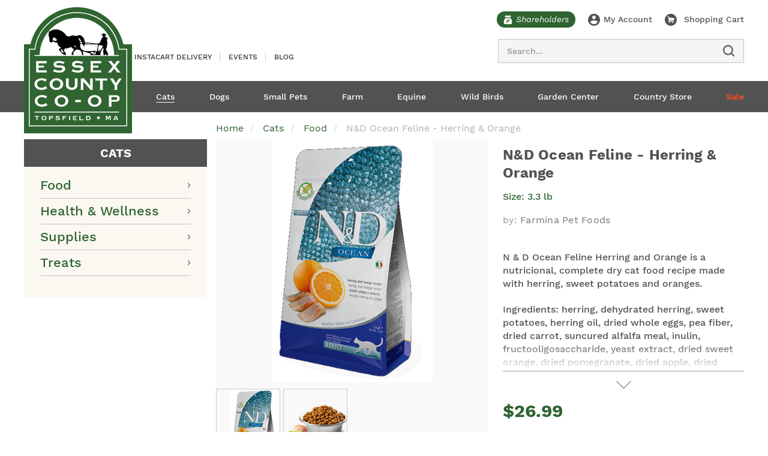

--- FILE ---
content_type: text/html; charset=UTF-8
request_url: https://essexcountycoop.com/n-d-ocean-feline-herring-orange/
body_size: 76190
content:
<!DOCTYPE html>
<html class="no-js" lang="en">
    <head>
        <title>N&amp;D Ocean Feline - Herring &amp; Orange - Essex County Co-Op</title>
        <link rel="dns-prefetch preconnect" href="https://cdn11.bigcommerce.com/s-25mlvtfh9n" crossorigin><link rel="dns-prefetch preconnect" href="https://fonts.googleapis.com/" crossorigin><link rel="dns-prefetch preconnect" href="https://fonts.gstatic.com/" crossorigin>
        <meta property="product:price:amount" content="26.99" /><meta property="product:price:currency" content="USD" /><meta property="og:url" content="https://essexcountycoop.com/n-d-ocean-feline-herring-orange/" /><meta property="og:site_name" content="Essex County Co-Op" /><meta name="keywords" content="Topsfield co-op, essex coop, pet supplies, raw dog food, frozen pet food, canned pet food, Fromm, Taste of the Wild, Instinct, Canidae, Wellness, Open Farm, Blue Buffalo, Primal, Stella &amp; Chewy&#039;s, gardening supplies, fertilizers, mulch, loam, compost, soil, flower plants, vegetable plants, herbs, propane fill, propane exchange, equine supplies, horse grain, horse supplements, hardware, cleaning supplies, bedding, small animal food, rabbit food, guinea pig food, caged bird, wild bird seed, bird feeders, mealworms, livestock feed, cat food, cat litter, collars, leashes, pest control, hydroponics, poultry feed, chicken feed, chicken coops, stock tanks, suet, gifts, candy, toys, local honey, maple syrup, mrs meyers, Poulin Grain, Blue Seal, Nutrena, Triple Crown, Purina, hay, straw, seed starting, garden seeds, hoses, tools, canning jars, equestrian clothing, rodent control, baby chicks, chick rearing supplies, dog treats, bonide, espoma, fly spray, tick repellents, canning supplies, sheds, coast of Maine, bee keeping, maple syrup supplies"><link rel='canonical' href='https://essexcountycoop.com/n-d-ocean-feline-herring-orange/' /><meta name='platform' content='bigcommerce.stencil' /><meta property="og:type" content="product" />
<meta property="og:title" content="N&amp;D Ocean Feline - Herring &amp; Orange" />
<meta property="og:description" content="Essex County Co-Operative is an old-fashioned country store with unique pet, equine, and garden supplies, as well as seeds, feed, and fertilizer. Serving Essex County, MA, community since 1917. Dock side pick-up. Call for delivery." />
<meta property="og:image" content="https://cdn11.bigcommerce.com/s-25mlvtfh9n/products/4086/images/20259/ND_OCEAN__90617.1705933750.386.513.png?c=1" />
<meta property="og:availability" content="instock" />
<meta property="pinterest:richpins" content="enabled" />
        
        <!-- Google Tag Manager -->
<script>(function(w,d,s,l,i){w[l]=w[l]||[];w[l].push({'gtm.start':
new Date().getTime(),event:'gtm.js'});var f=d.getElementsByTagName(s)[0],
j=d.createElement(s),dl=l!='dataLayer'?'&l='+l:'';j.async=true;j.src=
'https://www.googletagmanager.com/gtm.js?id='+i+dl;f.parentNode.insertBefore(j,f);
})(window,document,'script','dataLayer','GTM-PDSHWZR');</script>
<!-- End Google Tag Manager -->
         

        <link href="https://cdn11.bigcommerce.com/s-25mlvtfh9n/product_images/favicon.png?t=1613057328" rel="shortcut icon">
        <meta name="viewport" content="width=device-width, initial-scale=1, maximum-scale=1">

        <script>
            // Change document class from no-js to js so we can detect this in css
            document.documentElement.className = document.documentElement.className.replace('no-js', 'js');
        </script>

        <!---->
            <!--<script>-->
                <!--document.querySelector('meta[name="description"]').remove();-->
                <!--document.querySelector('meta[property="og:description"]').remove();-->
            <!--</script>-->
            <!--<meta name="description" content="&lt;p&gt;&lt;span&gt;N &amp;amp; D Ocean Feline Herring and Orange is a nutricional, complete dry cat food recipe made with herring, sweet potatoes and oranges.&amp;nbsp;&lt;/span&gt;&lt;/p&gt;
&lt;p&gt;Ingredients: herring, dehydrated herring, sweet potatoes, herring oil, dried whole eggs, pea fiber, dried carrot, suncured alfalfa meal, inulin, fructooligosaccharide, yeast extract, dried sweet orange, dried pomegranate, dried apple, dried spinach, psyllium seed husk, dried blueberry, salt, brewers dried yeast, turmeric, vitamin A supplement, vitamin D3 supplement, vitamin E supplement, ascorbic acid, niacin, calcium pantothenate, riboflavin, pyridoxine hydrochloride, thiamine hydrochloride, biotin, folic acid, vitamin B12 supplement, choline chloride, beta-carotene, zinc methionine hydroxy analogue chelate, manganese methionine hydroxy analogue chelate, ferrous glycine, copper methionine hydroxy analogue chelate, DL-Methionine, taurine, L-Carnitine, aloe vera gel concentrate, green tea extract, rosemary extract, mixed tocopherols&lt;/p&gt;"/>-->
            <!--<meta property="og:description" content="&lt;p&gt;&lt;span&gt;N &amp;amp; D Ocean Feline Herring and Orange is a nutricional, complete dry cat food recipe made with herring, sweet potatoes and oranges.&amp;nbsp;&lt;/span&gt;&lt;/p&gt;
&lt;p&gt;Ingredients: herring, dehydrated herring, sweet potatoes, herring oil, dried whole eggs, pea fiber, dried carrot, suncured alfalfa meal, inulin, fructooligosaccharide, yeast extract, dried sweet orange, dried pomegranate, dried apple, dried spinach, psyllium seed husk, dried blueberry, salt, brewers dried yeast, turmeric, vitamin A supplement, vitamin D3 supplement, vitamin E supplement, ascorbic acid, niacin, calcium pantothenate, riboflavin, pyridoxine hydrochloride, thiamine hydrochloride, biotin, folic acid, vitamin B12 supplement, choline chloride, beta-carotene, zinc methionine hydroxy analogue chelate, manganese methionine hydroxy analogue chelate, ferrous glycine, copper methionine hydroxy analogue chelate, DL-Methionine, taurine, L-Carnitine, aloe vera gel concentrate, green tea extract, rosemary extract, mixed tocopherols&lt;/p&gt;"/>-->
        <!---->

        <link href="https://fonts.googleapis.com/css?family=Montserrat:400%7CKarla:400&display=swap" rel="stylesheet">
        <link data-stencil-stylesheet href="https://cdn11.bigcommerce.com/s-25mlvtfh9n/stencil/8aead270-b1e3-013c-ca2d-4eb35874441d/e/937a2a10-a81b-013c-4ca7-2e1c44efb0a0/css/theme-e2b0b350-d39b-013e-4d1f-26d149433510.css" rel="stylesheet">

        <!-- Start Tracking Code for analytics_facebook -->

<script>
!function(f,b,e,v,n,t,s){if(f.fbq)return;n=f.fbq=function(){n.callMethod?n.callMethod.apply(n,arguments):n.queue.push(arguments)};if(!f._fbq)f._fbq=n;n.push=n;n.loaded=!0;n.version='2.0';n.queue=[];t=b.createElement(e);t.async=!0;t.src=v;s=b.getElementsByTagName(e)[0];s.parentNode.insertBefore(t,s)}(window,document,'script','https://connect.facebook.net/en_US/fbevents.js');

fbq('set', 'autoConfig', 'false', '410081129640552');
fbq('dataProcessingOptions', ['LDU'], 0, 0);
fbq('init', '410081129640552', {"external_id":"d1d9cff2-766f-4668-aa6c-13ff23c93401"});
fbq('set', 'agent', 'bigcommerce', '410081129640552');

function trackEvents() {
    var pathName = window.location.pathname;

    fbq('track', 'PageView', {}, "");

    // Search events start -- only fire if the shopper lands on the /search.php page
    if (pathName.indexOf('/search.php') === 0 && getUrlParameter('search_query')) {
        fbq('track', 'Search', {
            content_type: 'product_group',
            content_ids: [],
            search_string: getUrlParameter('search_query')
        });
    }
    // Search events end

    // Wishlist events start -- only fire if the shopper attempts to add an item to their wishlist
    if (pathName.indexOf('/wishlist.php') === 0 && getUrlParameter('added_product_id')) {
        fbq('track', 'AddToWishlist', {
            content_type: 'product_group',
            content_ids: []
        });
    }
    // Wishlist events end

    // Lead events start -- only fire if the shopper subscribes to newsletter
    if (pathName.indexOf('/subscribe.php') === 0 && getUrlParameter('result') === 'success') {
        fbq('track', 'Lead', {});
    }
    // Lead events end

    // Registration events start -- only fire if the shopper registers an account
    if (pathName.indexOf('/login.php') === 0 && getUrlParameter('action') === 'account_created') {
        fbq('track', 'CompleteRegistration', {}, "");
    }
    // Registration events end

    

    function getUrlParameter(name) {
        var cleanName = name.replace(/[\[]/, '\[').replace(/[\]]/, '\]');
        var regex = new RegExp('[\?&]' + cleanName + '=([^&#]*)');
        var results = regex.exec(window.location.search);
        return results === null ? '' : decodeURIComponent(results[1].replace(/\+/g, ' '));
    }
}

if (window.addEventListener) {
    window.addEventListener("load", trackEvents, false)
}
</script>
<noscript><img height="1" width="1" style="display:none" alt="null" src="https://www.facebook.com/tr?id=410081129640552&ev=PageView&noscript=1&a=plbigcommerce1.2&eid="/></noscript>

<!-- End Tracking Code for analytics_facebook -->

<!-- Start Tracking Code for analytics_googleanalytics4 -->

<script data-cfasync="false" src="https://cdn11.bigcommerce.com/shared/js/google_analytics4_bodl_subscribers-358423becf5d870b8b603a81de597c10f6bc7699.js" integrity="sha256-gtOfJ3Avc1pEE/hx6SKj/96cca7JvfqllWA9FTQJyfI=" crossorigin="anonymous"></script>
<script data-cfasync="false">
  (function () {
    window.dataLayer = window.dataLayer || [];

    function gtag(){
        dataLayer.push(arguments);
    }

    function initGA4(event) {
         function setupGtag() {
            function configureGtag() {
                gtag('js', new Date());
                gtag('set', 'developer_id.dMjk3Nj', true);
                gtag('config', 'G-W6WM1S9YG3');
            }

            var script = document.createElement('script');

            script.src = 'https://www.googletagmanager.com/gtag/js?id=G-W6WM1S9YG3';
            script.async = true;
            script.onload = configureGtag;

            document.head.appendChild(script);
        }

        setupGtag();

        if (typeof subscribeOnBodlEvents === 'function') {
            subscribeOnBodlEvents('G-W6WM1S9YG3', false);
        }

        window.removeEventListener(event.type, initGA4);
    }

    

    var eventName = document.readyState === 'complete' ? 'consentScriptsLoaded' : 'DOMContentLoaded';
    window.addEventListener(eventName, initGA4, false);
  })()
</script>

<!-- End Tracking Code for analytics_googleanalytics4 -->

<!-- Start Tracking Code for analytics_siteverification -->

<meta name="facebook-domain-verification" content="u7qh3f2itzd2ozwvx5ijo5letavrs0" />

<!-- End Tracking Code for analytics_siteverification -->


<script src="https://www.google.com/recaptcha/api.js" async defer></script>
<script type="text/javascript">
var BCData = {"product_attributes":{"sku":"41802105","upc":"8010276036704","mpn":null,"gtin":null,"weight":null,"base":true,"image":null,"price":{"without_tax":{"formatted":"$26.99","value":26.99,"currency":"USD"},"tax_label":"Tax"},"stock":null,"instock":true,"stock_message":null,"purchasable":true,"purchasing_message":null,"call_for_price_message":null}};
</script>

 <script data-cfasync="false" src="https://microapps.bigcommerce.com/bodl-events/1.9.4/index.js" integrity="sha256-Y0tDj1qsyiKBRibKllwV0ZJ1aFlGYaHHGl/oUFoXJ7Y=" nonce="" crossorigin="anonymous"></script>
 <script data-cfasync="false" nonce="">

 (function() {
    function decodeBase64(base64) {
       const text = atob(base64);
       const length = text.length;
       const bytes = new Uint8Array(length);
       for (let i = 0; i < length; i++) {
          bytes[i] = text.charCodeAt(i);
       }
       const decoder = new TextDecoder();
       return decoder.decode(bytes);
    }
    window.bodl = JSON.parse(decodeBase64("[base64]"));
 })()

 </script>

<script nonce="">
(function () {
    var xmlHttp = new XMLHttpRequest();

    xmlHttp.open('POST', 'https://bes.gcp.data.bigcommerce.com/nobot');
    xmlHttp.setRequestHeader('Content-Type', 'application/json');
    xmlHttp.send('{"store_id":"1001449042","timezone_offset":"-5.0","timestamp":"2026-01-18T03:00:21.74608700Z","visit_id":"bd9f39e2-73bc-44e9-ad48-00a386c413a1","channel_id":1}');
})();
</script>

        

        
        
        
        
        
        
        
        <!-- snippet location htmlhead -->
    </head>
    <body class="product base-layout">
        <!-- Google Tag Manager (noscript) -->
<noscript><iframe src="https://www.googletagmanager.com/ns.html?id=GTM-PDSHWZR"
height="0" width="0" style="display:none;visibility:hidden"></iframe></noscript>
<!-- End Google Tag Manager (noscript) -->
        <!-- snippet location header -->


            <a href="#" class="mobileMenu-toggle" data-mobile-menu-toggle="menu">
                <span>MENU</span>
                <svg width="34" height="22" viewBox="0 0 34 22" fill="none" xmlns="http://www.w3.org/2000/svg" class="default-icon">
                    <path d="M0 0H34V3.66667H0V0ZM0 9.16667H34V12.8333H0V9.16667ZM0 18.3333H34V22H0V18.3333Z" fill="#525252"/>
                </svg>
                <svg width="17" height="17" viewBox="0 0 17 17" fill="none" xmlns="http://www.w3.org/2000/svg" class="opened-icon">
                    <path fill-rule="evenodd" clip-rule="evenodd" d="M7.11926 8.5L0 15.6193L1.38074 17L8.5 9.88074L15.6193 17L17 15.6193L9.88074 8.5L17 1.38074L15.6193 0L8.5 7.11926L1.38074 0L0 1.38074L7.11926 8.5Z" fill="white"/>
                </svg>

            </a>


        <div id="above_header_banner"><div data-content-region="Above_header_content"></div></div>
<header class="header" role="banner">
    <div class="headerContent-wrapper">
        <div class="container clearfix">
            <div class="header-logo header-logo--center">
                <a href="https://essexcountycoop.com/">
    <img src="https://cdn11.bigcommerce.com/s-25mlvtfh9n/stencil/8aead270-b1e3-013c-ca2d-4eb35874441d/e/937a2a10-a81b-013c-4ca7-2e1c44efb0a0/img/Logo.svg">
</a>
            </div>
            <div class="header-topNav">

    <div class="customNavs desktop">
        <ul class="navUser-section navUser-section--alt">
            <li class="navPages-item item-Instacart Delivery ">

                <a class="navPages-action" href="https://www.instacart.com/store/essex-county-co-op/storefront">Instacart Delivery</a>
            </li>
            <li class="navPages-item item-Events ">

                <a class="navPages-action" href="https://essexcountycoop.com/events/">Events</a>
            </li>
            <li class="navPages-item item-Blog ">

                <a class="navPages-action" href="https://essexcountycoop.com/blog/">Blog</a>
            </li>

        </ul>

    </div>

    <nav class="navUser">
        
        <ul class="navUser-section navUser-section--alt">
            <li class="navUser-item navUser-item--shareholders">
                <a class="navUser-action shareholders" href="/shareholders/"  title="Shareholders">
                    <span>
                        <svg class="svg-icon">
                            <use xlink:href="#shareholders-icon"></use>
                        </svg>
                     <span>Shareholders</span>
                    </span>
                </a>
            </li>



            <li class="navUser-item navUser-item--account">
                    <a class="navUser-action account" href="/login.php">
                        <svg class="svg-icon">
                            <use xlink:href="#account"></use>
                        </svg>
                        <span>My Account</span>
                    </a>
            </li>
            <li class="navUser-item navUser-item--cart">
                <a      id="cart-preview-trigger"
                        class="navUser-action minicart"
                        data-cart-preview
                        data-options="align:right"
                        href="/cart.php">
                    <svg class="svg-icon">
                        <use xlink:href="#cart"></use>
                    </svg>
                    <span class="navUser-item-cartLabel">Shopping Cart</span>
                    <span class="countPill cart-quantity"></span>
                </a>

                <div class="dropdown-menu" id="cart-preview-dropdown"></div>
            </li>


        </ul>

        <div id="quickSearch" aria-hidden="true" tabindex="-1" data-prevent-quick-search-close>
            <!--<div class="container">-->
    <!-- snippet location forms_search -->
    <form class="form" action="/search.php">
        <fieldset class="form-fieldset">
            <div class="form-field">
                <label class="is-srOnly" for="search_query">Search</label>
                <input class="form-input search_query" data-search-quick name="search_query" id="search_query" data-error-message="Search field cannot be empty." placeholder="Search..." autocomplete="off">
                <button type="submit" class="search-icon">
                    <svg class="svg-icon">
                        <use xlink:href="#search"></use>
                    </svg>
                </button>
            </div>
        </fieldset>
    </form>
    <section class="quickSearchResults" data-bind="html: results"></section>
<!--</div>-->
        </div>

    </nav>
</div>


        </div>


    </div>


</header>
<div class="navPages-container" id="menu" data-menu>
    <div class="container">
        <nav class="navPages">

    <div class="navPages-quickSearch">
        <!--<div class="container">-->
    <!-- snippet location forms_search -->
    <form class="form" action="/search.php">
        <fieldset class="form-fieldset">
            <div class="form-field">
                <label class="is-srOnly" for="search_query">Search</label>
                <input class="form-input search_query" data-search-quick name="search_query" id="search_query" data-error-message="Search field cannot be empty." placeholder="Search..." autocomplete="off">
                <button type="submit" class="search-icon">
                    <svg class="svg-icon">
                        <use xlink:href="#search"></use>
                    </svg>
                </button>
            </div>
        </fieldset>
    </form>
    <section class="quickSearchResults" data-bind="html: results"></section>
<!--</div>-->
    </div>

    <div class="customNavs mobile"> <!--DESKTOP VERSION LOCATES IN navigation.html-->
        <ul class="navUser-section navUser-section--alt">

            <li class="navPages-item navPages-item-page parent">



            <li class="navPages-item item-Instacart Delivery ">

                <a class="navPages-action" href="https://www.instacart.com/store/essex-county-co-op/storefront">Instacart Delivery</a>
            </li>



            <li class="navPages-item item-Events ">

                <a class="navPages-action" href="https://essexcountycoop.com/events/">Events</a>
            </li>



            <li class="navPages-item item-Blog ">

                <a class="navPages-action" href="https://essexcountycoop.com/blog/">Blog</a>
            </li>

        </ul>
    </div>

    <ul class="navPages-list">
            <li class="navPages-item parent" data-id="3">
                    <span class="back-navPages-action level-0-back  visible ">Back</span>
<a class="level-0-action navPages-action has-subMenu activePage  switcher " href="https://essexcountycoop.com/cats/">

    <span class="name">Cats </span>

    <i class="icon navPages-action-moreIcon" aria-hidden="true"><svg><use xlink:href="#icon-chevron-down" /></svg></i>
</a>

<div class="navPage-subMenu  visible " id="navPages-3" aria-hidden="true" tabindex="-1">

    <ul class="navPage-subMenu-list childLevel-2">
            <li class="navPage-subMenu-item parent" data-id="9">
                     <span class="back-navPages-action level-1-back">Back</span>
                    <a class="level-1-action navPage-subMenu-action navPages-action has-subMenu switcher"
                        href="https://essexcountycoop.com/cats/food/">
                        Food <i class="icon navPages-action-moreIcon" aria-hidden="true"><svg><use xlink:href="#icon-chevron-down" /></svg></i>
                    </a>
                <div class="navPage-childList childLevel-3">

                    <ul class="navPage-childList-roll" id="navPages-9">
                        <li class="navPage-childList-item " data-id="448">
                                <a class="level-2-action navPage-childList-action navPages-action" href="https://essexcountycoop.com/cats/food/acana/">Acana</a>

                        </li>
                        <li class="navPage-childList-item " data-id="647">
                                <a class="level-2-action navPage-childList-action navPages-action" href="https://essexcountycoop.com/cats/food/bixbi/">Bixbi</a>

                        </li>
                        <li class="navPage-childList-item parent" data-id="14">

<!--                                <a class="level-2-action navPage-childList-action navPages-action " href="https://essexcountycoop.com/cats/food/new-category/" data-collapsible="navPages-14">-->
                                    <a class="level-2-action navPage-childList-action navPages-action " href="https://essexcountycoop.com/cats/food/new-category/" >
                               <span> Blue Buffalo</span>     <i class="icon navPages-action-moreIcon" aria-hidden="true"><svg><use xlink:href="#icon-chevron-down" /></svg></i>
                                </a>
                            <span class="expand-childList">
                                     <svg><use xlink:href="#icon-menu-expand" /></svg>
                                 </span>
                            <div class="navPage-childList childLevel-4">
                            <ul class="navPage-childList-roll" id="navPages-14">
                                <li class="navPage-childList-item" data-id="354">
                                    <a class="navPage-childList-action navPages-action" href="https://essexcountycoop.com/cats/food/blue-buffalo/cans/">Cans</a>
                                </li>
                                <li class="navPage-childList-item" data-id="355">
                                    <a class="navPage-childList-action navPages-action" href="https://essexcountycoop.com/cats/food/blue-buffalo/new-category/">Kibble</a>
                                </li>
                            </ul>
                            </div>

                        </li>
                        <li class="navPage-childList-item " data-id="15">
                                <a class="level-2-action navPage-childList-action navPages-action" href="https://essexcountycoop.com/cats/food/blue-seal/">Blue Seal</a>

                        </li>
                        <li class="navPage-childList-item " data-id="815">
                                <a class="level-2-action navPage-childList-action navPages-action" href="https://essexcountycoop.com/cats/food/cat-person/">Cat Person</a>

                        </li>
                        <li class="navPage-childList-item " data-id="16">
                                <a class="level-2-action navPage-childList-action navPages-action" href="https://essexcountycoop.com/cats/food/chicken-soup/">Chicken Soup</a>

                        </li>
                        <li class="navPage-childList-item " data-id="17">
                                <a class="level-2-action navPage-childList-action navPages-action" href="https://essexcountycoop.com/cats/food/daves/">Dave’s</a>

                        </li>
                        <li class="navPage-childList-item " data-id="311">
                                <a class="level-2-action navPage-childList-action navPages-action" href="https://essexcountycoop.com/cats/food/evangers/">Evanger&#x27;s</a>

                        </li>
                        </ul>

                        <ul class="navPage-childList-roll opipo" id="navPages-311">
                        <li class="navPage-childList-item " data-id="18">
                                <a class="level-2-action navPage-childList-action navPages-action" href="https://essexcountycoop.com/cats/food/farmina/">Farmina</a>

                        </li>
                        <li class="navPage-childList-item parent" data-id="19">

<!--                                <a class="level-2-action navPage-childList-action navPages-action " href="https://essexcountycoop.com/cats/food/fromm/" data-collapsible="navPages-19">-->
                                    <a class="level-2-action navPage-childList-action navPages-action " href="https://essexcountycoop.com/cats/food/fromm/" >
                               <span> Fromm</span>     <i class="icon navPages-action-moreIcon" aria-hidden="true"><svg><use xlink:href="#icon-chevron-down" /></svg></i>
                                </a>
                            <span class="expand-childList">
                                     <svg><use xlink:href="#icon-menu-expand" /></svg>
                                 </span>
                            <div class="navPage-childList childLevel-4">
                            <ul class="navPage-childList-roll" id="navPages-19">
                                <li class="navPage-childList-item" data-id="358">
                                    <a class="navPage-childList-action navPages-action" href="https://essexcountycoop.com/cats/food/fromm/cans/">Cans</a>
                                </li>
                                <li class="navPage-childList-item" data-id="359">
                                    <a class="navPage-childList-action navPages-action" href="https://essexcountycoop.com/cats/food/fromm/new-category/">Kibble</a>
                                </li>
                            </ul>
                            </div>

                        </li>
                        <li class="navPage-childList-item " data-id="843">
                                <a class="level-2-action navPage-childList-action navPages-action" href="https://essexcountycoop.com/cats/food/green-juju/">Green Juju</a>

                        </li>
                        <li class="navPage-childList-item " data-id="837">
                                <a class="level-2-action navPage-childList-action navPages-action" href="https://essexcountycoop.com/cats/food/hills-science-diet/">Hill&#x27;s Science Diet</a>

                        </li>
                        <li class="navPage-childList-item " data-id="127">
                                <a class="level-2-action navPage-childList-action navPages-action" href="https://essexcountycoop.com/cats/food/new-category-1/">Instinct</a>

                        </li>
                        <li class="navPage-childList-item " data-id="417">
                                <a class="level-2-action navPage-childList-action navPages-action" href="https://essexcountycoop.com/cats/food/koha/">KOHA</a>

                        </li>
                        <li class="navPage-childList-item " data-id="824">
                                <a class="level-2-action navPage-childList-action navPages-action" href="https://essexcountycoop.com/cats/food/nutrena/">Nutrena</a>

                        </li>
                        <li class="navPage-childList-item " data-id="819">
                                <a class="level-2-action navPage-childList-action navPages-action" href="https://essexcountycoop.com/cats/food/nutrisource/">NutriSource</a>

                        </li>
                        <li class="navPage-childList-item " data-id="847">
                                <a class="level-2-action navPage-childList-action navPages-action" href="https://essexcountycoop.com/cats/food/oc-raw/">OC Raw</a>

                        </li>
                        <li class="navPage-childList-item parent" data-id="130">

<!--                                <a class="level-2-action navPage-childList-action navPages-action " href="https://essexcountycoop.com/cats/food/open-farm/" data-collapsible="navPages-130">-->
                                    <a class="level-2-action navPage-childList-action navPages-action " href="https://essexcountycoop.com/cats/food/open-farm/" >
                               <span> Open Farm</span>     <i class="icon navPages-action-moreIcon" aria-hidden="true"><svg><use xlink:href="#icon-chevron-down" /></svg></i>
                                </a>
                            <span class="expand-childList">
                                     <svg><use xlink:href="#icon-menu-expand" /></svg>
                                 </span>
                            <div class="navPage-childList childLevel-4">
                            <ul class="navPage-childList-roll" id="navPages-130">
                                <li class="navPage-childList-item" data-id="774">
                                    <a class="navPage-childList-action navPages-action" href="https://essexcountycoop.com/cats/food/open-farm/cans/">Cans</a>
                                </li>
                                <li class="navPage-childList-item" data-id="641">
                                    <a class="navPage-childList-action navPages-action" href="https://essexcountycoop.com/cats/food/open-farm/freeze-dried-raw/">Freeze Dried Raw</a>
                                </li>
                                <li class="navPage-childList-item" data-id="361">
                                    <a class="navPage-childList-action navPages-action" href="https://essexcountycoop.com/cats/food/open-farm/new-category/">Kibble</a>
                                </li>
                            </ul>
                            </div>

                        </li>
                        </ul>

                        <ul class="navPage-childList-roll opipo" id="navPages-130">
                        <li class="navPage-childList-item " data-id="131">
                                <a class="level-2-action navPage-childList-action navPages-action" href="https://essexcountycoop.com/cats/food/orijen-cat/">Orijen Cat</a>

                        </li>
                        <li class="navPage-childList-item " data-id="132">
                                <a class="level-2-action navPage-childList-action navPages-action" href="https://essexcountycoop.com/cats/food/primal/">Primal</a>

                        </li>
                        <li class="navPage-childList-item " data-id="809">
                                <a class="level-2-action navPage-childList-action navPages-action" href="https://essexcountycoop.com/cats/food/purina-pro-plan/">Purina Pro Plan</a>

                        </li>
                        <li class="navPage-childList-item parent" data-id="133">

<!--                                <a class="level-2-action navPage-childList-action navPages-action " href="https://essexcountycoop.com/cats/food/rawz/" data-collapsible="navPages-133">-->
                                    <a class="level-2-action navPage-childList-action navPages-action " href="https://essexcountycoop.com/cats/food/rawz/" >
                               <span> Rawz</span>     <i class="icon navPages-action-moreIcon" aria-hidden="true"><svg><use xlink:href="#icon-chevron-down" /></svg></i>
                                </a>
                            <span class="expand-childList">
                                     <svg><use xlink:href="#icon-menu-expand" /></svg>
                                 </span>
                            <div class="navPage-childList childLevel-4">
                            <ul class="navPage-childList-roll" id="navPages-133">
                                <li class="navPage-childList-item" data-id="379">
                                    <a class="navPage-childList-action navPages-action" href="https://essexcountycoop.com/cats/food/rawz/cans/">Cans</a>
                                </li>
                                <li class="navPage-childList-item" data-id="387">
                                    <a class="navPage-childList-action navPages-action" href="https://essexcountycoop.com/cats/food/rawz/kibble/">Kibble</a>
                                </li>
                            </ul>
                            </div>

                        </li>
                        <li class="navPage-childList-item " data-id="845">
                                <a class="level-2-action navPage-childList-action navPages-action" href="https://essexcountycoop.com/cats/food/smalls/">Smalls</a>

                        </li>
                        <li class="navPage-childList-item parent" data-id="134">

<!--                                <a class="level-2-action navPage-childList-action navPages-action " href="https://essexcountycoop.com/cats/food/stella-chewys/" data-collapsible="navPages-134">-->
                                    <a class="level-2-action navPage-childList-action navPages-action " href="https://essexcountycoop.com/cats/food/stella-chewys/" >
                               <span> Stella &amp; Chewy&#x27;s</span>     <i class="icon navPages-action-moreIcon" aria-hidden="true"><svg><use xlink:href="#icon-chevron-down" /></svg></i>
                                </a>
                            <span class="expand-childList">
                                     <svg><use xlink:href="#icon-menu-expand" /></svg>
                                 </span>
                            <div class="navPage-childList childLevel-4">
                            <ul class="navPage-childList-roll" id="navPages-134">
                                <li class="navPage-childList-item" data-id="420">
                                    <a class="navPage-childList-action navPages-action" href="https://essexcountycoop.com/cats/food/stella-chewys/freeze-dried/">Freeze Dried</a>
                                </li>
                                <li class="navPage-childList-item" data-id="421">
                                    <a class="navPage-childList-action navPages-action" href="https://essexcountycoop.com/cats/food/stella-chewys/kibble/">Kibble</a>
                                </li>
                                <li class="navPage-childList-item" data-id="422">
                                    <a class="navPage-childList-action navPages-action" href="https://essexcountycoop.com/cats/food/stella-chewys/tetra-pak-pouches-cans/">Tetra Pak, Pouches &amp; Cans</a>
                                </li>
                            </ul>
                            </div>

                        </li>
                        <li class="navPage-childList-item " data-id="135">
                                <a class="level-2-action navPage-childList-action navPages-action" href="https://essexcountycoop.com/cats/food/taste-of-the-wild/">Taste of the Wild</a>

                        </li>
                        <li class="navPage-childList-item " data-id="136">
                                <a class="level-2-action navPage-childList-action navPages-action" href="https://essexcountycoop.com/cats/food/tiki/">Tiki</a>

                        </li>
                        <li class="navPage-childList-item parent" data-id="137">

<!--                                <a class="level-2-action navPage-childList-action navPages-action " href="https://essexcountycoop.com/cats/food/wellness/" data-collapsible="navPages-137">-->
                                    <a class="level-2-action navPage-childList-action navPages-action " href="https://essexcountycoop.com/cats/food/wellness/" >
                               <span> Wellness</span>     <i class="icon navPages-action-moreIcon" aria-hidden="true"><svg><use xlink:href="#icon-chevron-down" /></svg></i>
                                </a>
                            <span class="expand-childList">
                                     <svg><use xlink:href="#icon-menu-expand" /></svg>
                                 </span>
                            <div class="navPage-childList childLevel-4">
                            <ul class="navPage-childList-roll" id="navPages-137">
                                <li class="navPage-childList-item" data-id="362">
                                    <a class="navPage-childList-action navPages-action" href="https://essexcountycoop.com/cats/food/wellness/cans/">Cans</a>
                                </li>
                                <li class="navPage-childList-item" data-id="363">
                                    <a class="navPage-childList-action navPages-action" href="https://essexcountycoop.com/cats/food/wellness/new-category/">Kibble</a>
                                </li>
                                <li class="navPage-childList-item" data-id="820">
                                    <a class="navPage-childList-action navPages-action" href="https://essexcountycoop.com/cats/food/wellness/pouches/">Pouches</a>
                                </li>
                            </ul>
                            </div>

                        </li>
                        <li class="navPage-childList-item parent" data-id="138">

<!--                                <a class="level-2-action navPage-childList-action navPages-action " href="https://essexcountycoop.com/cats/food/weruva/" data-collapsible="navPages-138">-->
                                    <a class="level-2-action navPage-childList-action navPages-action " href="https://essexcountycoop.com/cats/food/weruva/" >
                               <span> Weruva</span>     <i class="icon navPages-action-moreIcon" aria-hidden="true"><svg><use xlink:href="#icon-chevron-down" /></svg></i>
                                </a>
                            <span class="expand-childList">
                                     <svg><use xlink:href="#icon-menu-expand" /></svg>
                                 </span>
                            <div class="navPage-childList childLevel-4">
                            <ul class="navPage-childList-roll" id="navPages-138">
                                <li class="navPage-childList-item" data-id="836">
                                    <a class="navPage-childList-action navPages-action" href="https://essexcountycoop.com/cats/food/weruva/freeze-dried/">Freeze Dried</a>
                                </li>
                            </ul>
                            </div>

                        </li>
                        </ul>

                        <ul class="navPage-childList-roll opipo" id="navPages-138">
                    </ul>

                </div>
            </li>
            <li class="navPage-subMenu-item parent" data-id="11">
                     <span class="back-navPages-action level-1-back">Back</span>
                    <a class="level-1-action navPage-subMenu-action navPages-action has-subMenu switcher"
                        href="https://essexcountycoop.com/cats/health-wellness/">
                        Health &amp; Wellness <i class="icon navPages-action-moreIcon" aria-hidden="true"><svg><use xlink:href="#icon-chevron-down" /></svg></i>
                    </a>
                <div class="navPage-childList childLevel-3">

                    <ul class="navPage-childList-roll" id="navPages-11">
                        <li class="navPage-childList-item " data-id="139">
                                <a class="level-2-action navPage-childList-action navPages-action" href="https://essexcountycoop.com/cats/health-wellness/flea-tick/">Flea &amp; Tick</a>

                        </li>
                        <li class="navPage-childList-item " data-id="406">
                                <a class="level-2-action navPage-childList-action navPages-action" href="https://essexcountycoop.com/cats/health-wellness/first-aid-health/">First Aid &amp; Health</a>

                        </li>
                        <li class="navPage-childList-item " data-id="140">
                                <a class="level-2-action navPage-childList-action navPages-action" href="https://essexcountycoop.com/cats/health-wellness/grooming/">Grooming</a>

                        </li>
                        <li class="navPage-childList-item " data-id="141">
                                <a class="level-2-action navPage-childList-action navPages-action" href="https://essexcountycoop.com/cats/health-wellness/supplements/">Supplements</a>

                        </li>
                    </ul>

                </div>
            </li>
            <li class="navPage-subMenu-item parent" data-id="12">
                     <span class="back-navPages-action level-1-back">Back</span>
                    <a class="level-1-action navPage-subMenu-action navPages-action has-subMenu switcher"
                        href="https://essexcountycoop.com/cats/supplies/">
                        Supplies <i class="icon navPages-action-moreIcon" aria-hidden="true"><svg><use xlink:href="#icon-chevron-down" /></svg></i>
                    </a>
                <div class="navPage-childList childLevel-3">

                    <ul class="navPage-childList-roll" id="navPages-12">
                        <li class="navPage-childList-item " data-id="294">
                                <a class="level-2-action navPage-childList-action navPages-action" href="https://essexcountycoop.com/cats/supplies/beds/">Beds</a>

                        </li>
                        <li class="navPage-childList-item parent" data-id="308">

<!--                                <a class="level-2-action navPage-childList-action navPages-action " href="https://essexcountycoop.com/cats/supplies/bowls/" data-collapsible="navPages-308">-->
                                    <a class="level-2-action navPage-childList-action navPages-action " href="https://essexcountycoop.com/cats/supplies/bowls/" >
                               <span> Bowls</span>     <i class="icon navPages-action-moreIcon" aria-hidden="true"><svg><use xlink:href="#icon-chevron-down" /></svg></i>
                                </a>
                            <span class="expand-childList">
                                     <svg><use xlink:href="#icon-menu-expand" /></svg>
                                 </span>
                            <div class="navPage-childList childLevel-4">
                            <ul class="navPage-childList-roll" id="navPages-308">
                                <li class="navPage-childList-item" data-id="408">
                                    <a class="navPage-childList-action navPages-action" href="https://essexcountycoop.com/cats/supplies/bowls/feeders/">Feeders</a>
                                </li>
                            </ul>
                            </div>

                        </li>
                        <li class="navPage-childList-item " data-id="790">
                                <a class="level-2-action navPage-childList-action navPages-action" href="https://essexcountycoop.com/cats/supplies/carriers/">Carriers</a>

                        </li>
                        <li class="navPage-childList-item " data-id="142">
                                <a class="level-2-action navPage-childList-action navPages-action" href="https://essexcountycoop.com/cats/supplies/cleaning/">Cleaning</a>

                        </li>
                        <li class="navPage-childList-item " data-id="143">
                                <a class="level-2-action navPage-childList-action navPages-action" href="https://essexcountycoop.com/cats/supplies/leashes-collars/">Leashes &amp; Collars</a>

                        </li>
                        <li class="navPage-childList-item " data-id="144">
                                <a class="level-2-action navPage-childList-action navPages-action" href="https://essexcountycoop.com/cats/supplies/litters/">Litters &amp; Boxes</a>

                        </li>
                        <li class="navPage-childList-item " data-id="295">
                                <a class="level-2-action navPage-childList-action navPages-action" href="https://essexcountycoop.com/cats/supplies/scratch-post-climbers/">Scratch Post &amp; Climbers</a>

                        </li>
                        <li class="navPage-childList-item parent" data-id="145">

<!--                                <a class="level-2-action navPage-childList-action navPages-action " href="https://essexcountycoop.com/cats/supplies/toys/" data-collapsible="navPages-145">-->
                                    <a class="level-2-action navPage-childList-action navPages-action " href="https://essexcountycoop.com/cats/supplies/toys/" >
                               <span> Toys</span>     <i class="icon navPages-action-moreIcon" aria-hidden="true"><svg><use xlink:href="#icon-chevron-down" /></svg></i>
                                </a>
                            <span class="expand-childList">
                                     <svg><use xlink:href="#icon-menu-expand" /></svg>
                                 </span>
                            <div class="navPage-childList childLevel-4">
                            <ul class="navPage-childList-roll" id="navPages-145">
                                <li class="navPage-childList-item" data-id="732">
                                    <a class="navPage-childList-action navPages-action" href="https://essexcountycoop.com/cats/supplies/toys/catnip/">Catnip</a>
                                </li>
                                <li class="navPage-childList-item" data-id="735">
                                    <a class="navPage-childList-action navPages-action" href="https://essexcountycoop.com/cats/supplies/toys/hideouts/">Hideouts</a>
                                </li>
                                <li class="navPage-childList-item" data-id="736">
                                    <a class="navPage-childList-action navPages-action" href="https://essexcountycoop.com/cats/supplies/toys/hunt-chase/">Hunt &amp; Chase</a>
                                </li>
                                <li class="navPage-childList-item" data-id="733">
                                    <a class="navPage-childList-action navPages-action" href="https://essexcountycoop.com/cats/supplies/toys/interactive/">Interactive</a>
                                </li>
                                <li class="navPage-childList-item" data-id="734">
                                    <a class="navPage-childList-action navPages-action" href="https://essexcountycoop.com/cats/supplies/toys/teasers/">Teasers</a>
                                </li>
                            </ul>
                            </div>

                        </li>
                        </ul>

                        <ul class="navPage-childList-roll opipo" id="navPages-145">
                    </ul>

                </div>
            </li>
            <li class="navPage-subMenu-item parent" data-id="10">
                     <span class="back-navPages-action level-1-back">Back</span>
                    <a class="level-1-action navPage-subMenu-action navPages-action has-subMenu switcher"
                        href="https://essexcountycoop.com/cats/treats/">
                        Treats <i class="icon navPages-action-moreIcon" aria-hidden="true"><svg><use xlink:href="#icon-chevron-down" /></svg></i>
                    </a>
                <div class="navPage-childList childLevel-3">

                    <ul class="navPage-childList-roll" id="navPages-10">
                        <li class="navPage-childList-item " data-id="739">
                                <a class="level-2-action navPage-childList-action navPages-action" href="https://essexcountycoop.com/cats/treats/biscuits-bites/">Biscuits &amp; Bites</a>

                        </li>
                        <li class="navPage-childList-item " data-id="737">
                                <a class="level-2-action navPage-childList-action navPages-action" href="https://essexcountycoop.com/cats/treats/catnip/">Catnip</a>

                        </li>
                        <li class="navPage-childList-item " data-id="740">
                                <a class="level-2-action navPage-childList-action navPages-action" href="https://essexcountycoop.com/cats/treats/chews/">Chews</a>

                        </li>
                        <li class="navPage-childList-item " data-id="741">
                                <a class="level-2-action navPage-childList-action navPages-action" href="https://essexcountycoop.com/cats/treats/dental/">Dental</a>

                        </li>
                        <li class="navPage-childList-item " data-id="738">
                                <a class="level-2-action navPage-childList-action navPages-action" href="https://essexcountycoop.com/cats/treats/freeze-dried-dehydrated/">Freeze-Dried &amp; Dehydrated</a>

                        </li>
                        <li class="navPage-childList-item " data-id="742">
                                <a class="level-2-action navPage-childList-action navPages-action" href="https://essexcountycoop.com/cats/treats/frozen/">Frozen</a>

                        </li>
                        <li class="navPage-childList-item " data-id="743">
                                <a class="level-2-action navPage-childList-action navPages-action" href="https://essexcountycoop.com/cats/treats/lickable/">Lickable</a>

                        </li>
                        <li class="navPage-childList-item " data-id="744">
                                <a class="level-2-action navPage-childList-action navPages-action" href="https://essexcountycoop.com/cats/treats/therapeutic/">Therapeutic</a>

                        </li>
                        </ul>

                        <ul class="navPage-childList-roll opipo" id="navPages-744">
                    </ul>

                </div>
            </li>
    </ul>
       <div class="navPage-image" style="background-image:url(https://cdn11.bigcommerce.com/s-25mlvtfh9n/images/stencil/original/l/category%20cats__50539.original.jpg); "></div>
</div>
            </li>
            <li class="navPages-item parent" data-id="2">
                    <span class="back-navPages-action level-0-back ">Back</span>
<a class="level-0-action navPages-action has-subMenu switcher " href="https://essexcountycoop.com/dogs/">

    <span class="name">Dogs </span>

    <i class="icon navPages-action-moreIcon" aria-hidden="true"><svg><use xlink:href="#icon-chevron-down" /></svg></i>
</a>

<div class="navPage-subMenu " id="navPages-2" aria-hidden="true" tabindex="-1">

    <ul class="navPage-subMenu-list childLevel-2">
            <li class="navPage-subMenu-item parent" data-id="65">
                     <span class="back-navPages-action level-1-back">Back</span>
                    <a class="level-1-action navPage-subMenu-action navPages-action has-subMenu switcher"
                        href="https://essexcountycoop.com/dogs/food/">
                        Food <i class="icon navPages-action-moreIcon" aria-hidden="true"><svg><use xlink:href="#icon-chevron-down" /></svg></i>
                    </a>
                <div class="navPage-childList childLevel-3">

                    <ul class="navPage-childList-roll" id="navPages-65">
                        <li class="navPage-childList-item " data-id="842">
                                <a class="level-2-action navPage-childList-action navPages-action" href="https://essexcountycoop.com/dogs/food/green-juju/">Green Juju</a>

                        </li>
                        <li class="navPage-childList-item " data-id="844">
                                <a class="level-2-action navPage-childList-action navPages-action" href="https://essexcountycoop.com/dogs/food/oc-raw/">OC Raw</a>

                        </li>
                        <li class="navPage-childList-item " data-id="762">
                                <a class="level-2-action navPage-childList-action navPages-action" href="https://essexcountycoop.com/dogs/food/a-pup-above/">A Pup Above</a>

                        </li>
                        <li class="navPage-childList-item parent" data-id="66">

<!--                                <a class="level-2-action navPage-childList-action navPages-action " href="https://essexcountycoop.com/dogs/food/acana/" data-collapsible="navPages-66">-->
                                    <a class="level-2-action navPage-childList-action navPages-action " href="https://essexcountycoop.com/dogs/food/acana/" >
                               <span> Acana</span>     <i class="icon navPages-action-moreIcon" aria-hidden="true"><svg><use xlink:href="#icon-chevron-down" /></svg></i>
                                </a>
                            <span class="expand-childList">
                                     <svg><use xlink:href="#icon-menu-expand" /></svg>
                                 </span>
                            <div class="navPage-childList childLevel-4">
                            <ul class="navPage-childList-roll" id="navPages-66">
                                <li class="navPage-childList-item" data-id="470">
                                    <a class="navPage-childList-action navPages-action" href="https://essexcountycoop.com/dogs/food/acana/cans/">Cans</a>
                                </li>
                                <li class="navPage-childList-item" data-id="472">
                                    <a class="navPage-childList-action navPages-action" href="https://essexcountycoop.com/dogs/food/acana/freeze-dried/">Freeze Dried</a>
                                </li>
                                <li class="navPage-childList-item" data-id="471">
                                    <a class="navPage-childList-action navPages-action" href="https://essexcountycoop.com/dogs/food/acana/kibble/">Kibble</a>
                                </li>
                            </ul>
                            </div>

                        </li>
                        <li class="navPage-childList-item " data-id="447">
                                <a class="level-2-action navPage-childList-action navPages-action" href="https://essexcountycoop.com/dogs/food/bixbi/">Bixbi</a>

                        </li>
                        <li class="navPage-childList-item parent" data-id="67">

<!--                                <a class="level-2-action navPage-childList-action navPages-action " href="https://essexcountycoop.com/dogs/food/blue-buffalo/" data-collapsible="navPages-67">-->
                                    <a class="level-2-action navPage-childList-action navPages-action " href="https://essexcountycoop.com/dogs/food/blue-buffalo/" >
                               <span> Blue Buffalo</span>     <i class="icon navPages-action-moreIcon" aria-hidden="true"><svg><use xlink:href="#icon-chevron-down" /></svg></i>
                                </a>
                            <span class="expand-childList">
                                     <svg><use xlink:href="#icon-menu-expand" /></svg>
                                 </span>
                            <div class="navPage-childList childLevel-4">
                            <ul class="navPage-childList-roll" id="navPages-67">
                                <li class="navPage-childList-item" data-id="340">
                                    <a class="navPage-childList-action navPages-action" href="https://essexcountycoop.com/dogs/food/blue-buffalo/cans/">Cans</a>
                                </li>
                                <li class="navPage-childList-item" data-id="341">
                                    <a class="navPage-childList-action navPages-action" href="https://essexcountycoop.com/dogs/food/blue-buffalo/new-category/">Kibble</a>
                                </li>
                            </ul>
                            </div>

                        </li>
                        <li class="navPage-childList-item " data-id="68">
                                <a class="level-2-action navPage-childList-action navPages-action" href="https://essexcountycoop.com/dogs/food/blue-seal/">Blue Seal</a>

                        </li>
                        <li class="navPage-childList-item " data-id="70">
                                <a class="level-2-action navPage-childList-action navPages-action" href="https://essexcountycoop.com/dogs/food/chicken-soup/">Chicken Soup</a>

                        </li>
                        </ul>

                        <ul class="navPage-childList-roll opipo" id="navPages-70">
                        <li class="navPage-childList-item parent" data-id="71">

<!--                                <a class="level-2-action navPage-childList-action navPages-action " href="https://essexcountycoop.com/dogs/food/daves/" data-collapsible="navPages-71">-->
                                    <a class="level-2-action navPage-childList-action navPages-action " href="https://essexcountycoop.com/dogs/food/daves/" >
                               <span> Dave&#x27;s</span>     <i class="icon navPages-action-moreIcon" aria-hidden="true"><svg><use xlink:href="#icon-chevron-down" /></svg></i>
                                </a>
                            <span class="expand-childList">
                                     <svg><use xlink:href="#icon-menu-expand" /></svg>
                                 </span>
                            <div class="navPage-childList childLevel-4">
                            <ul class="navPage-childList-roll" id="navPages-71">
                                <li class="navPage-childList-item" data-id="332">
                                    <a class="navPage-childList-action navPages-action" href="https://essexcountycoop.com/dogs/food/daves/new-category/">Cans</a>
                                </li>
                                <li class="navPage-childList-item" data-id="333">
                                    <a class="navPage-childList-action navPages-action" href="https://essexcountycoop.com/dogs/food/daves/kibble/">Kibble</a>
                                </li>
                            </ul>
                            </div>

                        </li>
                        <li class="navPage-childList-item " data-id="839">
                                <a class="level-2-action navPage-childList-action navPages-action" href="https://essexcountycoop.com/dogs/food/dr-marty/">Dr. Marty</a>

                        </li>
                        <li class="navPage-childList-item " data-id="73">
                                <a class="level-2-action navPage-childList-action navPages-action" href="https://essexcountycoop.com/dogs/food/evangers/">Evanger&#x27;s</a>

                        </li>
                        <li class="navPage-childList-item " data-id="830">
                                <a class="level-2-action navPage-childList-action navPages-action" href="https://essexcountycoop.com/dogs/food/farmina/">Farmina</a>

                        </li>
                        <li class="navPage-childList-item parent" data-id="75">

<!--                                <a class="level-2-action navPage-childList-action navPages-action " href="https://essexcountycoop.com/dogs/food/fromm/" data-collapsible="navPages-75">-->
                                    <a class="level-2-action navPage-childList-action navPages-action " href="https://essexcountycoop.com/dogs/food/fromm/" >
                               <span> Fromm</span>     <i class="icon navPages-action-moreIcon" aria-hidden="true"><svg><use xlink:href="#icon-chevron-down" /></svg></i>
                                </a>
                            <span class="expand-childList">
                                     <svg><use xlink:href="#icon-menu-expand" /></svg>
                                 </span>
                            <div class="navPage-childList childLevel-4">
                            <ul class="navPage-childList-roll" id="navPages-75">
                                <li class="navPage-childList-item" data-id="334">
                                    <a class="navPage-childList-action navPages-action" href="https://essexcountycoop.com/dogs/food/fromm/cans/">Cans</a>
                                </li>
                                <li class="navPage-childList-item" data-id="335">
                                    <a class="navPage-childList-action navPages-action" href="https://essexcountycoop.com/dogs/food/fromm/Kibble/">Kibble</a>
                                </li>
                            </ul>
                            </div>

                        </li>
                        <li class="navPage-childList-item " data-id="513">
                                <a class="level-2-action navPage-childList-action navPages-action" href="https://essexcountycoop.com/dogs/food/grandma-lucys/">Grandma Lucy&#x27;s</a>

                        </li>
                        <li class="navPage-childList-item " data-id="833">
                                <a class="level-2-action navPage-childList-action navPages-action" href="https://essexcountycoop.com/dogs/food/hills-science-diet/">Hill&#x27;s Science Diet</a>

                        </li>
                        <li class="navPage-childList-item " data-id="77">
                                <a class="level-2-action navPage-childList-action navPages-action" href="https://essexcountycoop.com/dogs/food/holistic-select/">Holistic Select</a>

                        </li>
                        <li class="navPage-childList-item parent" data-id="78">

<!--                                <a class="level-2-action navPage-childList-action navPages-action " href="https://essexcountycoop.com/dogs/food/honest-kitchen/" data-collapsible="navPages-78">-->
                                    <a class="level-2-action navPage-childList-action navPages-action " href="https://essexcountycoop.com/dogs/food/honest-kitchen/" >
                               <span> Honest Kitchen</span>     <i class="icon navPages-action-moreIcon" aria-hidden="true"><svg><use xlink:href="#icon-chevron-down" /></svg></i>
                                </a>
                            <span class="expand-childList">
                                     <svg><use xlink:href="#icon-menu-expand" /></svg>
                                 </span>
                            <div class="navPage-childList childLevel-4">
                            <ul class="navPage-childList-roll" id="navPages-78">
                                <li class="navPage-childList-item" data-id="348">
                                    <a class="navPage-childList-action navPages-action" href="https://essexcountycoop.com/dogs/food/honest-kitchen/dehydrated/">Dehydrated</a>
                                </li>
                                <li class="navPage-childList-item" data-id="346">
                                    <a class="navPage-childList-action navPages-action" href="https://essexcountycoop.com/dogs/food/honest-kitchen/kibble/">Kibble</a>
                                </li>
                            </ul>
                            </div>

                        </li>
                        <li class="navPage-childList-item parent" data-id="79">

<!--                                <a class="level-2-action navPage-childList-action navPages-action " href="https://essexcountycoop.com/dogs/food/instinct/" data-collapsible="navPages-79">-->
                                    <a class="level-2-action navPage-childList-action navPages-action " href="https://essexcountycoop.com/dogs/food/instinct/" >
                               <span> Instinct</span>     <i class="icon navPages-action-moreIcon" aria-hidden="true"><svg><use xlink:href="#icon-chevron-down" /></svg></i>
                                </a>
                            <span class="expand-childList">
                                     <svg><use xlink:href="#icon-menu-expand" /></svg>
                                 </span>
                            <div class="navPage-childList childLevel-4">
                            <ul class="navPage-childList-roll" id="navPages-79">
                                <li class="navPage-childList-item" data-id="501">
                                    <a class="navPage-childList-action navPages-action" href="https://essexcountycoop.com/dogs/food/instinct/freeze-dried/">Freeze Dried</a>
                                </li>
                                <li class="navPage-childList-item" data-id="502">
                                    <a class="navPage-childList-action navPages-action" href="https://essexcountycoop.com/dogs/food/instinct/frozen/">Frozen</a>
                                </li>
                                <li class="navPage-childList-item" data-id="503">
                                    <a class="navPage-childList-action navPages-action" href="https://essexcountycoop.com/dogs/food/instinct/kibble/">Kibble</a>
                                </li>
                            </ul>
                            </div>

                        </li>
                        </ul>

                        <ul class="navPage-childList-roll opipo" id="navPages-79">
                        <li class="navPage-childList-item " data-id="418">
                                <a class="level-2-action navPage-childList-action navPages-action" href="https://essexcountycoop.com/dogs/food/koha/">KOHA</a>

                        </li>
                        <li class="navPage-childList-item " data-id="80">
                                <a class="level-2-action navPage-childList-action navPages-action" href="https://essexcountycoop.com/dogs/food/merrick/">Merrick</a>

                        </li>
                        <li class="navPage-childList-item " data-id="81">
                                <a class="level-2-action navPage-childList-action navPages-action" href="https://essexcountycoop.com/food/nutrena/">Nutrena</a>

                        </li>
                        <li class="navPage-childList-item parent" data-id="638">

<!--                                <a class="level-2-action navPage-childList-action navPages-action " href="https://essexcountycoop.com/dogs/food/nutrisource/" data-collapsible="navPages-638">-->
                                    <a class="level-2-action navPage-childList-action navPages-action " href="https://essexcountycoop.com/dogs/food/nutrisource/" >
                               <span> NutriSource</span>     <i class="icon navPages-action-moreIcon" aria-hidden="true"><svg><use xlink:href="#icon-chevron-down" /></svg></i>
                                </a>
                            <span class="expand-childList">
                                     <svg><use xlink:href="#icon-menu-expand" /></svg>
                                 </span>
                            <div class="navPage-childList childLevel-4">
                            <ul class="navPage-childList-roll" id="navPages-638">
                                <li class="navPage-childList-item" data-id="639">
                                    <a class="navPage-childList-action navPages-action" href="https://essexcountycoop.com/dogs/food/nutrisource/cans/">Cans</a>
                                </li>
                                <li class="navPage-childList-item" data-id="640">
                                    <a class="navPage-childList-action navPages-action" href="https://essexcountycoop.com/dogs/food/nutrisource/kibble/">Kibble</a>
                                </li>
                            </ul>
                            </div>

                        </li>
                        <li class="navPage-childList-item parent" data-id="82">

<!--                                <a class="level-2-action navPage-childList-action navPages-action " href="https://essexcountycoop.com/dogs/food/open-farm/" data-collapsible="navPages-82">-->
                                    <a class="level-2-action navPage-childList-action navPages-action " href="https://essexcountycoop.com/dogs/food/open-farm/" >
                               <span> Open Farm</span>     <i class="icon navPages-action-moreIcon" aria-hidden="true"><svg><use xlink:href="#icon-chevron-down" /></svg></i>
                                </a>
                            <span class="expand-childList">
                                     <svg><use xlink:href="#icon-menu-expand" /></svg>
                                 </span>
                            <div class="navPage-childList childLevel-4">
                            <ul class="navPage-childList-roll" id="navPages-82">
                                <li class="navPage-childList-item" data-id="775">
                                    <a class="navPage-childList-action navPages-action" href="https://essexcountycoop.com/dogs/food/open-farm/cans/">Cans</a>
                                </li>
                                <li class="navPage-childList-item" data-id="345">
                                    <a class="navPage-childList-action navPages-action" href="https://essexcountycoop.com/dogs/food/open-farm/freeze/">Freeze Dried Raw</a>
                                </li>
                                <li class="navPage-childList-item" data-id="344">
                                    <a class="navPage-childList-action navPages-action" href="https://essexcountycoop.com/dogs/food/open-farm/freshly-crafted/">Freshly Crafted</a>
                                </li>
                                <li class="navPage-childList-item" data-id="342">
                                    <a class="navPage-childList-action navPages-action" href="https://essexcountycoop.com/dogs/food/open-farm/Kibble/">Kibble</a>
                                </li>
                                <li class="navPage-childList-item" data-id="343">
                                    <a class="navPage-childList-action navPages-action" href="https://essexcountycoop.com/dogs/food/open-farm/tetra-pack/">Tetra Pak</a>
                                </li>
                            </ul>
                            </div>

                        </li>
                        <li class="navPage-childList-item parent" data-id="83">

<!--                                <a class="level-2-action navPage-childList-action navPages-action " href="https://essexcountycoop.com/dogs/food/orijen/" data-collapsible="navPages-83">-->
                                    <a class="level-2-action navPage-childList-action navPages-action " href="https://essexcountycoop.com/dogs/food/orijen/" >
                               <span> Orijen</span>     <i class="icon navPages-action-moreIcon" aria-hidden="true"><svg><use xlink:href="#icon-chevron-down" /></svg></i>
                                </a>
                            <span class="expand-childList">
                                     <svg><use xlink:href="#icon-menu-expand" /></svg>
                                 </span>
                            <div class="navPage-childList childLevel-4">
                            <ul class="navPage-childList-roll" id="navPages-83">
                                <li class="navPage-childList-item" data-id="456">
                                    <a class="navPage-childList-action navPages-action" href="https://essexcountycoop.com/dogs/food/orijen/cans/">Cans</a>
                                </li>
                                <li class="navPage-childList-item" data-id="768">
                                    <a class="navPage-childList-action navPages-action" href="https://essexcountycoop.com/dogs/food/orijen/freeze-dried/">Freeze Dried</a>
                                </li>
                                <li class="navPage-childList-item" data-id="648">
                                    <a class="navPage-childList-action navPages-action" href="https://essexcountycoop.com/dogs/food/orijen/kibble/">Kibble</a>
                                </li>
                            </ul>
                            </div>

                        </li>
                        <li class="navPage-childList-item " data-id="463">
                                <a class="level-2-action navPage-childList-action navPages-action" href="https://essexcountycoop.com/dogs/food/petkind/">PetKind</a>

                        </li>
                        <li class="navPage-childList-item parent" data-id="84">

<!--                                <a class="level-2-action navPage-childList-action navPages-action " href="https://essexcountycoop.com/dogs/food/primal/" data-collapsible="navPages-84">-->
                                    <a class="level-2-action navPage-childList-action navPages-action " href="https://essexcountycoop.com/dogs/food/primal/" >
                               <span> Primal</span>     <i class="icon navPages-action-moreIcon" aria-hidden="true"><svg><use xlink:href="#icon-chevron-down" /></svg></i>
                                </a>
                            <span class="expand-childList">
                                     <svg><use xlink:href="#icon-menu-expand" /></svg>
                                 </span>
                            <div class="navPage-childList childLevel-4">
                            <ul class="navPage-childList-roll" id="navPages-84">
                                <li class="navPage-childList-item" data-id="350">
                                    <a class="navPage-childList-action navPages-action" href="https://essexcountycoop.com/dogs/food/primal/freeze-dried-raw/">Freeze Dried</a>
                                </li>
                                <li class="navPage-childList-item" data-id="349">
                                    <a class="navPage-childList-action navPages-action" href="https://essexcountycoop.com/dogs/food/primal/frozen/">Frozen</a>
                                </li>
                            </ul>
                            </div>

                        </li>
                        <li class="navPage-childList-item " data-id="765">
                                <a class="level-2-action navPage-childList-action navPages-action" href="https://essexcountycoop.com/dogs/food/purina-pro-plan/">Purina Pro Plan</a>

                        </li>
                        <li class="navPage-childList-item " data-id="461">
                                <a class="level-2-action navPage-childList-action navPages-action" href="https://essexcountycoop.com/dogs/food/rawz/">Rawz</a>

                        </li>
                        </ul>

                        <ul class="navPage-childList-roll opipo" id="navPages-461">
                        <li class="navPage-childList-item " data-id="838">
                                <a class="level-2-action navPage-childList-action navPages-action" href="https://essexcountycoop.com/dogs/food/redbarn/">Redbarn</a>

                        </li>
                        <li class="navPage-childList-item " data-id="85">
                                <a class="level-2-action navPage-childList-action navPages-action" href="https://essexcountycoop.com/dogs/food/sojos/">Sojo&#x27;s</a>

                        </li>
                        <li class="navPage-childList-item " data-id="86">
                                <a class="level-2-action navPage-childList-action navPages-action" href="https://essexcountycoop.com/dogs/food/solid-gold/">Solid Gold</a>

                        </li>
                        <li class="navPage-childList-item parent" data-id="87">

<!--                                <a class="level-2-action navPage-childList-action navPages-action " href="https://essexcountycoop.com/dogs/food/stella-chewys/" data-collapsible="navPages-87">-->
                                    <a class="level-2-action navPage-childList-action navPages-action " href="https://essexcountycoop.com/dogs/food/stella-chewys/" >
                               <span> Stella &amp; Chewy&#x27;s</span>     <i class="icon navPages-action-moreIcon" aria-hidden="true"><svg><use xlink:href="#icon-chevron-down" /></svg></i>
                                </a>
                            <span class="expand-childList">
                                     <svg><use xlink:href="#icon-menu-expand" /></svg>
                                 </span>
                            <div class="navPage-childList childLevel-4">
                            <ul class="navPage-childList-roll" id="navPages-87">
                                <li class="navPage-childList-item" data-id="510">
                                    <a class="navPage-childList-action navPages-action" href="https://essexcountycoop.com/dogs/food/stella-chewys/cans/">Cans</a>
                                </li>
                                <li class="navPage-childList-item" data-id="352">
                                    <a class="navPage-childList-action navPages-action" href="https://essexcountycoop.com/dogs/food/stella-chewys/Freeze-Dried/">Freeze Dried</a>
                                </li>
                                <li class="navPage-childList-item" data-id="351">
                                    <a class="navPage-childList-action navPages-action" href="https://essexcountycoop.com/dogs/food/stella-chewys/frozen/">Frozen</a>
                                </li>
                                <li class="navPage-childList-item" data-id="353">
                                    <a class="navPage-childList-action navPages-action" href="https://essexcountycoop.com/dogs/food/stella-chewys/kibble/">Kibble</a>
                                </li>
                                <li class="navPage-childList-item" data-id="425">
                                    <a class="navPage-childList-action navPages-action" href="https://essexcountycoop.com/dogs/food/stella-chewys/tetra-pak-pouches/">Tetra Pak &amp; Pouches</a>
                                </li>
                            </ul>
                            </div>

                        </li>
                        <li class="navPage-childList-item parent" data-id="88">

<!--                                <a class="level-2-action navPage-childList-action navPages-action " href="https://essexcountycoop.com/dogs/food/taste-of-the-wild/" data-collapsible="navPages-88">-->
                                    <a class="level-2-action navPage-childList-action navPages-action " href="https://essexcountycoop.com/dogs/food/taste-of-the-wild/" >
                               <span> Taste of the Wild</span>     <i class="icon navPages-action-moreIcon" aria-hidden="true"><svg><use xlink:href="#icon-chevron-down" /></svg></i>
                                </a>
                            <span class="expand-childList">
                                     <svg><use xlink:href="#icon-menu-expand" /></svg>
                                 </span>
                            <div class="navPage-childList childLevel-4">
                            <ul class="navPage-childList-roll" id="navPages-88">
                                <li class="navPage-childList-item" data-id="330">
                                    <a class="navPage-childList-action navPages-action" href="https://essexcountycoop.com/dogs/food/taste-of-the-wild/cans/">Cans</a>
                                </li>
                                <li class="navPage-childList-item" data-id="331">
                                    <a class="navPage-childList-action navPages-action" href="https://essexcountycoop.com/dogs/food/taste-of-the-wild/kibble">Kibble</a>
                                </li>
                            </ul>
                            </div>

                        </li>
                        <li class="navPage-childList-item " data-id="427">
                                <a class="level-2-action navPage-childList-action navPages-action" href="https://essexcountycoop.com/dogs/food/the-bones-and-co/">The Bones and Co.</a>

                        </li>
                        <li class="navPage-childList-item parent" data-id="89">

<!--                                <a class="level-2-action navPage-childList-action navPages-action " href="https://essexcountycoop.com/dogs/food/tuckers/" data-collapsible="navPages-89">-->
                                    <a class="level-2-action navPage-childList-action navPages-action " href="https://essexcountycoop.com/dogs/food/tuckers/" >
                               <span> Tucker&#x27;s</span>     <i class="icon navPages-action-moreIcon" aria-hidden="true"><svg><use xlink:href="#icon-chevron-down" /></svg></i>
                                </a>
                            <span class="expand-childList">
                                     <svg><use xlink:href="#icon-menu-expand" /></svg>
                                 </span>
                            <div class="navPage-childList childLevel-4">
                            <ul class="navPage-childList-roll" id="navPages-89">
                                <li class="navPage-childList-item" data-id="770">
                                    <a class="navPage-childList-action navPages-action" href="https://essexcountycoop.com/dogs/food/tuckers/freeze-dried/">Freeze Dried</a>
                                </li>
                                <li class="navPage-childList-item" data-id="769">
                                    <a class="navPage-childList-action navPages-action" href="https://essexcountycoop.com/dogs/food/tuckers/frozen/">Frozen</a>
                                </li>
                            </ul>
                            </div>

                        </li>
                        <li class="navPage-childList-item " data-id="90">
                                <a class="level-2-action navPage-childList-action navPages-action" href="https://essexcountycoop.com/dogs/food/vital-essentials/">Vital Essentials</a>

                        </li>
                        <li class="navPage-childList-item parent" data-id="91">

<!--                                <a class="level-2-action navPage-childList-action navPages-action " href="https://essexcountycoop.com/dogs/food/wellness/" data-collapsible="navPages-91">-->
                                    <a class="level-2-action navPage-childList-action navPages-action " href="https://essexcountycoop.com/dogs/food/wellness/" >
                               <span> Wellness</span>     <i class="icon navPages-action-moreIcon" aria-hidden="true"><svg><use xlink:href="#icon-chevron-down" /></svg></i>
                                </a>
                            <span class="expand-childList">
                                     <svg><use xlink:href="#icon-menu-expand" /></svg>
                                 </span>
                            <div class="navPage-childList childLevel-4">
                            <ul class="navPage-childList-roll" id="navPages-91">
                                <li class="navPage-childList-item" data-id="338">
                                    <a class="navPage-childList-action navPages-action" href="https://essexcountycoop.com/dogs/food/wellness/cans/">Cans</a>
                                </li>
                                <li class="navPage-childList-item" data-id="339">
                                    <a class="navPage-childList-action navPages-action" href="https://essexcountycoop.com/dogs/food/wellness/new-category/">Kibble</a>
                                </li>
                            </ul>
                            </div>

                        </li>
                        <li class="navPage-childList-item parent" data-id="289">

<!--                                <a class="level-2-action navPage-childList-action navPages-action " href="https://essexcountycoop.com/dogs/food/weruva/" data-collapsible="navPages-289">-->
                                    <a class="level-2-action navPage-childList-action navPages-action " href="https://essexcountycoop.com/dogs/food/weruva/" >
                               <span> Weruva</span>     <i class="icon navPages-action-moreIcon" aria-hidden="true"><svg><use xlink:href="#icon-chevron-down" /></svg></i>
                                </a>
                            <span class="expand-childList">
                                     <svg><use xlink:href="#icon-menu-expand" /></svg>
                                 </span>
                            <div class="navPage-childList childLevel-4">
                            <ul class="navPage-childList-roll" id="navPages-289">
                                <li class="navPage-childList-item" data-id="835">
                                    <a class="navPage-childList-action navPages-action" href="https://essexcountycoop.com/dogs/food/weruva/freeze-dried/">Freeze Dried</a>
                                </li>
                            </ul>
                            </div>

                        </li>
                    </ul>

                </div>
            </li>
            <li class="navPage-subMenu-item parent" data-id="114">
                     <span class="back-navPages-action level-1-back">Back</span>
                    <a class="level-1-action navPage-subMenu-action navPages-action has-subMenu switcher"
                        href="https://essexcountycoop.com/dogs/health-wellness/">
                        Health &amp; Wellness <i class="icon navPages-action-moreIcon" aria-hidden="true"><svg><use xlink:href="#icon-chevron-down" /></svg></i>
                    </a>
                <div class="navPage-childList childLevel-3">

                    <ul class="navPage-childList-roll" id="navPages-114">
                        <li class="navPage-childList-item " data-id="307">
                                <a class="level-2-action navPage-childList-action navPages-action" href="https://essexcountycoop.com/dogs/health-wellness/dental/">Dental</a>

                        </li>
                        <li class="navPage-childList-item " data-id="115">
                                <a class="level-2-action navPage-childList-action navPages-action" href="https://essexcountycoop.com/dogs/health-wellness/first-aid-health/">First Aid &amp; Health</a>

                        </li>
                        <li class="navPage-childList-item " data-id="116">
                                <a class="level-2-action navPage-childList-action navPages-action" href="https://essexcountycoop.com/dogs/health-wellness/flea-tick/">Flea &amp; Tick</a>

                        </li>
                        <li class="navPage-childList-item " data-id="117">
                                <a class="level-2-action navPage-childList-action navPages-action" href="https://essexcountycoop.com/dogs/health-wellness/grooming-supplies/">Grooming Supplies</a>

                        </li>
                        <li class="navPage-childList-item " data-id="118">
                                <a class="level-2-action navPage-childList-action navPages-action" href="https://essexcountycoop.com/dogs/health-wellness/supplements/">Supplements</a>

                        </li>
                    </ul>

                </div>
            </li>
            <li class="navPage-subMenu-item parent" data-id="119">
                     <span class="back-navPages-action level-1-back">Back</span>
                    <a class="level-1-action navPage-subMenu-action navPages-action has-subMenu switcher"
                        href="https://essexcountycoop.com/dogs/supplies/">
                        Supplies <i class="icon navPages-action-moreIcon" aria-hidden="true"><svg><use xlink:href="#icon-chevron-down" /></svg></i>
                    </a>
                <div class="navPage-childList childLevel-3">

                    <ul class="navPage-childList-roll" id="navPages-119">
                        <li class="navPage-childList-item " data-id="848">
                                <a class="level-2-action navPage-childList-action navPages-action" href="https://essexcountycoop.com/dogs/supplies/paw-protection/">Paw Protection</a>

                        </li>
                        <li class="navPage-childList-item " data-id="123">
                                <a class="level-2-action navPage-childList-action navPages-action" href="https://essexcountycoop.com/dogs/supplies/beds/">Beds</a>

                        </li>
                        <li class="navPage-childList-item " data-id="304">
                                <a class="level-2-action navPage-childList-action navPages-action" href="https://essexcountycoop.com/dogs/supplies/blankets/">Blankets &amp; Pillows</a>

                        </li>
                        <li class="navPage-childList-item parent" data-id="300">

<!--                                <a class="level-2-action navPage-childList-action navPages-action " href="https://essexcountycoop.com/dogs/supplies/bowls-feeders/" data-collapsible="navPages-300">-->
                                    <a class="level-2-action navPage-childList-action navPages-action " href="https://essexcountycoop.com/dogs/supplies/bowls-feeders/" >
                               <span> Bowls &amp; Feeders</span>     <i class="icon navPages-action-moreIcon" aria-hidden="true"><svg><use xlink:href="#icon-chevron-down" /></svg></i>
                                </a>
                            <span class="expand-childList">
                                     <svg><use xlink:href="#icon-menu-expand" /></svg>
                                 </span>
                            <div class="navPage-childList childLevel-4">
                            <ul class="navPage-childList-roll" id="navPages-300">
                                <li class="navPage-childList-item" data-id="649">
                                    <a class="navPage-childList-action navPages-action" href="https://essexcountycoop.com/dogs/supplies/bowls/accessories/">Accessories</a>
                                </li>
                                <li class="navPage-childList-item" data-id="407">
                                    <a class="navPage-childList-action navPages-action" href="https://essexcountycoop.com/dogs/supplies/bowls/feeders/">Feeders</a>
                                </li>
                                <li class="navPage-childList-item" data-id="400">
                                    <a class="navPage-childList-action navPages-action" href="https://essexcountycoop.com/dogs/supplies/bowls/filters/">Filters</a>
                                </li>
                                <li class="navPage-childList-item" data-id="650">
                                    <a class="navPage-childList-action navPages-action" href="https://essexcountycoop.com/dogs/supplies/bowls/mealtime-enrichment/">Mealtime Enrichment</a>
                                </li>
                            </ul>
                            </div>

                        </li>
                        <li class="navPage-childList-item " data-id="745">
                                <a class="level-2-action navPage-childList-action navPages-action" href="https://essexcountycoop.com/dogs/supplies/crates-travel/">Crates &amp; Travel</a>

                        </li>
                        <li class="navPage-childList-item parent" data-id="121">

<!--                                <a class="level-2-action navPage-childList-action navPages-action " href="https://essexcountycoop.com/dogs/supplies/leashes-collars/" data-collapsible="navPages-121">-->
                                    <a class="level-2-action navPage-childList-action navPages-action " href="https://essexcountycoop.com/dogs/supplies/leashes-collars/" >
                               <span> Leashes &amp; Collars</span>     <i class="icon navPages-action-moreIcon" aria-hidden="true"><svg><use xlink:href="#icon-chevron-down" /></svg></i>
                                </a>
                            <span class="expand-childList">
                                     <svg><use xlink:href="#icon-menu-expand" /></svg>
                                 </span>
                            <div class="navPage-childList childLevel-4">
                            <ul class="navPage-childList-roll" id="navPages-121">
                                <li class="navPage-childList-item" data-id="404">
                                    <a class="navPage-childList-action navPages-action" href="https://essexcountycoop.com/dogs/supplies/leashes-collars/coastal/">Coastal</a>
                                </li>
                                <li class="navPage-childList-item" data-id="812">
                                    <a class="navPage-childList-action navPages-action" href="https://essexcountycoop.com/dogs/supplies/leashes-collars/d-f/">D&amp;F</a>
                                </li>
                                <li class="navPage-childList-item" data-id="405">
                                    <a class="navPage-childList-action navPages-action" href="https://essexcountycoop.com/dogs/supplies/leashes-collars/lupine/">Lupine</a>
                                </li>
                                <li class="navPage-childList-item" data-id="822">
                                    <a class="navPage-childList-action navPages-action" href="https://essexcountycoop.com/dogs/supplies/leashes-collars/rc-pets/">RC Pets</a>
                                </li>
                                <li class="navPage-childList-item" data-id="789">
                                    <a class="navPage-childList-action navPages-action" href="https://essexcountycoop.com/dogs/supplies/leashes-collars/tie-outs/">Tie-Outs</a>
                                </li>
                                <li class="navPage-childList-item" data-id="834">
                                    <a class="navPage-childList-action navPages-action" href="https://essexcountycoop.com/dogs/supplies/leashes-collars/training-collars/">Training Collars</a>
                                </li>
                            </ul>
                            </div>

                        </li>
                        <li class="navPage-childList-item " data-id="479">
                                <a class="level-2-action navPage-childList-action navPages-action" href="https://essexcountycoop.com/dogs/supplies/life-jackets-safety/">Life Jackets &amp; Safety</a>

                        </li>
                        <li class="navPage-childList-item " data-id="303">
                                <a class="level-2-action navPage-childList-action navPages-action" href="https://essexcountycoop.com/dogs/supplies/pads/">Pads</a>

                        </li>
                        </ul>

                        <ul class="navPage-childList-roll opipo" id="navPages-303">
                        <li class="navPage-childList-item " data-id="702">
                                <a class="level-2-action navPage-childList-action navPages-action" href="https://essexcountycoop.com/dogs/supplies/pet-food-storage-containers/">Pet Food Storage Containers</a>

                        </li>
                        <li class="navPage-childList-item " data-id="124">
                                <a class="level-2-action navPage-childList-action navPages-action" href="https://essexcountycoop.com/dogs/supplies/poop-bags-cleaning-supplies/">Poop Bags &amp; Cleaning Supplies</a>

                        </li>
                        <li class="navPage-childList-item parent" data-id="120">

<!--                                <a class="level-2-action navPage-childList-action navPages-action " href="https://essexcountycoop.com/dogs/supplies/toys/" data-collapsible="navPages-120">-->
                                    <a class="level-2-action navPage-childList-action navPages-action " href="https://essexcountycoop.com/dogs/supplies/toys/" >
                               <span> Toys</span>     <i class="icon navPages-action-moreIcon" aria-hidden="true"><svg><use xlink:href="#icon-chevron-down" /></svg></i>
                                </a>
                            <span class="expand-childList">
                                     <svg><use xlink:href="#icon-menu-expand" /></svg>
                                 </span>
                            <div class="navPage-childList childLevel-4">
                            <ul class="navPage-childList-roll" id="navPages-120">
                                <li class="navPage-childList-item" data-id="655">
                                    <a class="navPage-childList-action navPages-action" href="https://essexcountycoop.com/dogs/supplies/toys/chew-toys/">Chew Toys</a>
                                </li>
                                <li class="navPage-childList-item" data-id="653">
                                    <a class="navPage-childList-action navPages-action" href="https://essexcountycoop.com/dogs/supplies/toys/fetch-toys/">Fetch Toys</a>
                                </li>
                                <li class="navPage-childList-item" data-id="654">
                                    <a class="navPage-childList-action navPages-action" href="https://essexcountycoop.com/dogs/supplies/toys/interactive-toys/">Interactive Toys</a>
                                </li>
                                <li class="navPage-childList-item" data-id="652">
                                    <a class="navPage-childList-action navPages-action" href="https://essexcountycoop.com/dogs/supplies/toys/plush-toys/">Plush Toys</a>
                                </li>
                                <li class="navPage-childList-item" data-id="657">
                                    <a class="navPage-childList-action navPages-action" href="https://essexcountycoop.com/dogs/supplies/toys/puppy-toys/">Puppy Toys</a>
                                </li>
                                <li class="navPage-childList-item" data-id="656">
                                    <a class="navPage-childList-action navPages-action" href="https://essexcountycoop.com/dogs/supplies/toys/rope-tug-toys/">Rope &amp; Tug Toys</a>
                                </li>
                            </ul>
                            </div>

                        </li>
                        <li class="navPage-childList-item parent" data-id="125">

<!--                                <a class="level-2-action navPage-childList-action navPages-action " href="https://essexcountycoop.com/dogs/supplies/training-aids/" data-collapsible="navPages-125">-->
                                    <a class="level-2-action navPage-childList-action navPages-action " href="https://essexcountycoop.com/dogs/supplies/training-aids/" >
                               <span> Training Aids</span>     <i class="icon navPages-action-moreIcon" aria-hidden="true"><svg><use xlink:href="#icon-chevron-down" /></svg></i>
                                </a>
                            <span class="expand-childList">
                                     <svg><use xlink:href="#icon-menu-expand" /></svg>
                                 </span>
                            <div class="navPage-childList childLevel-4">
                            <ul class="navPage-childList-roll" id="navPages-125">
                                <li class="navPage-childList-item" data-id="788">
                                    <a class="navPage-childList-action navPages-action" href="https://essexcountycoop.com/dogs/supplies/training-aids/diapers/">Diapers</a>
                                </li>
                                <li class="navPage-childList-item" data-id="411">
                                    <a class="navPage-childList-action navPages-action" href="https://essexcountycoop.com/dogs/supplies/training-aids/muzzles/">Muzzles</a>
                                </li>
                                <li class="navPage-childList-item" data-id="804">
                                    <a class="navPage-childList-action navPages-action" href="https://essexcountycoop.com/dogs/supplies/training-aids/treat-bags/">Treat Bags</a>
                                </li>
                            </ul>
                            </div>

                        </li>
                    </ul>

                </div>
            </li>
            <li class="navPage-subMenu-item parent" data-id="92">
                     <span class="back-navPages-action level-1-back">Back</span>
                    <a class="level-1-action navPage-subMenu-action navPages-action has-subMenu switcher"
                        href="https://essexcountycoop.com/dogs/treats/">
                        Treats <i class="icon navPages-action-moreIcon" aria-hidden="true"><svg><use xlink:href="#icon-chevron-down" /></svg></i>
                    </a>
                <div class="navPage-childList childLevel-3">

                    <ul class="navPage-childList-roll" id="navPages-92">
                        <li class="navPage-childList-item " data-id="93">
                                <a class="level-2-action navPage-childList-action navPages-action" href="https://essexcountycoop.com/dogs/treats/biscuits/">Biscuits</a>

                        </li>
                        <li class="navPage-childList-item " data-id="296">
                                <a class="level-2-action navPage-childList-action navPages-action" href="https://essexcountycoop.com/dogs/treats/bones/">Bones</a>

                        </li>
                        <li class="navPage-childList-item parent" data-id="94">

<!--                                <a class="level-2-action navPage-childList-action navPages-action " href="https://essexcountycoop.com/dogs/treats/chews/" data-collapsible="navPages-94">-->
                                    <a class="level-2-action navPage-childList-action navPages-action " href="https://essexcountycoop.com/dogs/treats/chews/" >
                               <span> Chews</span>     <i class="icon navPages-action-moreIcon" aria-hidden="true"><svg><use xlink:href="#icon-chevron-down" /></svg></i>
                                </a>
                            <span class="expand-childList">
                                     <svg><use xlink:href="#icon-menu-expand" /></svg>
                                 </span>
                            <div class="navPage-childList childLevel-4">
                            <ul class="navPage-childList-roll" id="navPages-94">
                                <li class="navPage-childList-item" data-id="95">
                                    <a class="navPage-childList-action navPages-action" href="https://essexcountycoop.com/dogs/treats/chews/barkworthy/">Barkworthy</a>
                                </li>
                                <li class="navPage-childList-item" data-id="96">
                                    <a class="navPage-childList-action navPages-action" href="https://essexcountycoop.com/dogs/treats/chews/benebone/">Benebone</a>
                                </li>
                                <li class="navPage-childList-item" data-id="827">
                                    <a class="navPage-childList-action navPages-action" href="https://essexcountycoop.com/dogs/treats/chews/canophera/">Canophera</a>
                                </li>
                                <li class="navPage-childList-item" data-id="98">
                                    <a class="navPage-childList-action navPages-action" href="https://essexcountycoop.com/dogs/treats/chews/earth-animal/">Earth Animal</a>
                                </li>
                                <li class="navPage-childList-item" data-id="99">
                                    <a class="navPage-childList-action navPages-action" href="https://essexcountycoop.com/dogs/treats/chews/etta/">Etta</a>
                                </li>
                                <li class="navPage-childList-item" data-id="100">
                                    <a class="navPage-childList-action navPages-action" href="https://essexcountycoop.com/dogs/treats/chews/fuds/">Fuds</a>
                                </li>
                                <li class="navPage-childList-item" data-id="101">
                                    <a class="navPage-childList-action navPages-action" href="https://essexcountycoop.com/dogs/treats/chews/himalayan/">Himalayan</a>
                                </li>
                                <li class="navPage-childList-item" data-id="646">
                                    <a class="navPage-childList-action navPages-action" href="https://essexcountycoop.com/dogs/treats/chews/home-range/">Home Range</a>
                                </li>
                                <li class="navPage-childList-item" data-id="313">
                                    <a class="navPage-childList-action navPages-action" href="https://essexcountycoop.com/dogs/treats/chews/honest-kitchen/">Honest Kitchen</a>
                                </li>
                                <li class="navPage-childList-item" data-id="102">
                                    <a class="navPage-childList-action navPages-action" href="https://essexcountycoop.com/dogs/treats/chews/honey/">Honey I&#x27;m Home</a>
                                </li>
                                <li class="navPage-childList-item" data-id="821">
                                    <a class="navPage-childList-action navPages-action" href="https://essexcountycoop.com/dogs/treats/chews/icelandic/">Icelandic+</a>
                                </li>
                                <li class="navPage-childList-item" data-id="808">
                                    <a class="navPage-childList-action navPages-action" href="https://essexcountycoop.com/dogs/treats/chews/k9-granola/">K9 Granola</a>
                                </li>
                                <li class="navPage-childList-item" data-id="706">
                                    <a class="navPage-childList-action navPages-action" href="https://essexcountycoop.com/dogs/treats/chews/momentum-carnivore-nutrition/">Momentum Carnivore Nutrition</a>
                                </li>
                                <li class="navPage-childList-item" data-id="767">
                                    <a class="navPage-childList-action navPages-action" href="https://essexcountycoop.com/dogs/treats/chews/n-bone/">N-Bone</a>
                                </li>
                                <li class="navPage-childList-item" data-id="104">
                                    <a class="navPage-childList-action navPages-action" href="https://essexcountycoop.com/dogs/treats/chews/nylabone/">Nylabone</a>
                                </li>
                                <li class="navPage-childList-item" data-id="460">
                                    <a class="navPage-childList-action navPages-action" href="https://essexcountycoop.com/dogs/treats/chews/primal/">Primal</a>
                                </li>
                                <li class="navPage-childList-item" data-id="106">
                                    <a class="navPage-childList-action navPages-action" href="https://essexcountycoop.com/dogs/treats/chews/red-barn/">Red Barn</a>
                                </li>
                                <li class="navPage-childList-item" data-id="108">
                                    <a class="navPage-childList-action navPages-action" href="https://essexcountycoop.com/dogs/treats/chews/usa-rawhide/">USA Rawhide</a>
                                </li>
                                <li class="navPage-childList-item" data-id="846">
                                    <a class="navPage-childList-action navPages-action" href="https://essexcountycoop.com/dogs/treats/chews/woof/">Woof</a>
                                </li>
                                <li class="navPage-childList-item" data-id="803">
                                    <a class="navPage-childList-action navPages-action" href="https://essexcountycoop.com/dogs/treats/chews/yak-9/">Yak 9</a>
                                </li>
                            </ul>
                            </div>

                        </li>
                        <li class="navPage-childList-item " data-id="285">
                                <a class="level-2-action navPage-childList-action navPages-action" href="https://essexcountycoop.com/dogs/treats/crunchy/">Crunchy</a>

                        </li>
                        <li class="navPage-childList-item " data-id="306">
                                <a class="level-2-action navPage-childList-action navPages-action" href="https://essexcountycoop.com/dogs/treats/dental/">Dental</a>

                        </li>
                        <li class="navPage-childList-item " data-id="271">
                                <a class="level-2-action navPage-childList-action navPages-action" href="https://essexcountycoop.com/dogs/treats/freeze-dried-dehydrated/">Freeze-Dried &amp; Dehydrated</a>

                        </li>
                        <li class="navPage-childList-item " data-id="292">
                                <a class="level-2-action navPage-childList-action navPages-action" href="https://essexcountycoop.com/dogs/treats/frozen/">Frozen</a>

                        </li>
                        <li class="navPage-childList-item " data-id="111">
                                <a class="level-2-action navPage-childList-action navPages-action" href="https://essexcountycoop.com/dogs/treats/soft-chewy/">Soft &amp; Chewy</a>

                        </li>
                        </ul>

                        <ul class="navPage-childList-roll opipo" id="navPages-111">
                        <li class="navPage-childList-item " data-id="772">
                                <a class="level-2-action navPage-childList-action navPages-action" href="https://essexcountycoop.com/dogs/treats/spreads-lickable/">Spreads &amp; Lickable</a>

                        </li>
                        <li class="navPage-childList-item " data-id="113">
                                <a class="level-2-action navPage-childList-action navPages-action" href="https://essexcountycoop.com/dogs/treats/therapeutic/">Therapeutic</a>

                        </li>
                        <li class="navPage-childList-item " data-id="112">
                                <a class="level-2-action navPage-childList-action navPages-action" href="https://essexcountycoop.com/dogs/treats/training/">Training</a>

                        </li>
                    </ul>

                </div>
            </li>
    </ul>
       <div class="navPage-image" style="background-image:url(https://cdn11.bigcommerce.com/s-25mlvtfh9n/images/stencil/original/t/dogs__27113.original.jpg); "></div>
</div>
            </li>
            <li class="navPages-item parent" data-id="5">
                    <span class="back-navPages-action level-0-back ">Back</span>
<a class="level-0-action navPages-action has-subMenu switcher " href="https://essexcountycoop.com/small-pets/">

    <span class="name">Small Pets </span>

    <i class="icon navPages-action-moreIcon" aria-hidden="true"><svg><use xlink:href="#icon-chevron-down" /></svg></i>
</a>

<div class="navPage-subMenu " id="navPages-5" aria-hidden="true" tabindex="-1">

    <ul class="navPage-subMenu-list childLevel-2">
            <li class="navPage-subMenu-item parent" data-id="171">
                     <span class="back-navPages-action level-1-back">Back</span>
                    <a class="level-1-action navPage-subMenu-action navPages-action has-subMenu switcher"
                        href="https://essexcountycoop.com/small-pets/caged-birds/">
                        Caged Birds <i class="icon navPages-action-moreIcon" aria-hidden="true"><svg><use xlink:href="#icon-chevron-down" /></svg></i>
                    </a>
                <div class="navPage-childList childLevel-3">

                    <ul class="navPage-childList-roll" id="navPages-171">
                        <li class="navPage-childList-item " data-id="172">
                                <a class="level-2-action navPage-childList-action navPages-action" href="https://essexcountycoop.com/small-pets/caged-birds/food/">Food</a>

                        </li>
                        <li class="navPage-childList-item " data-id="314">
                                <a class="level-2-action navPage-childList-action navPages-action" href="https://essexcountycoop.com/small-pets/caged-birds/health/">Health</a>

                        </li>
                        <li class="navPage-childList-item " data-id="173">
                                <a class="level-2-action navPage-childList-action navPages-action" href="https://essexcountycoop.com/small-pets/caged-birds/supplies/">Supplies</a>

                        </li>
                        <li class="navPage-childList-item " data-id="174">
                                <a class="level-2-action navPage-childList-action navPages-action" href="https://essexcountycoop.com/small-pets/caged-birds/toys/">Toys</a>

                        </li>
                        <li class="navPage-childList-item " data-id="175">
                                <a class="level-2-action navPage-childList-action navPages-action" href="https://essexcountycoop.com/small-pets/caged-birds/treats/">Treats</a>

                        </li>
                    </ul>

                </div>
            </li>
            <li class="navPage-subMenu-item parent" data-id="268">
                     <span class="back-navPages-action level-1-back">Back</span>
                    <a class="level-1-action navPage-subMenu-action navPages-action has-subMenu switcher"
                        href="https://essexcountycoop.com/small-pets/fish-reptiles/">
                        Fish &amp; Reptiles <i class="icon navPages-action-moreIcon" aria-hidden="true"><svg><use xlink:href="#icon-chevron-down" /></svg></i>
                    </a>
                <div class="navPage-childList childLevel-3">

                    <ul class="navPage-childList-roll" id="navPages-268">
                        <li class="navPage-childList-item " data-id="659">
                                <a class="level-2-action navPage-childList-action navPages-action" href="https://essexcountycoop.com/small-pets/fish/food/">Food</a>

                        </li>
                        <li class="navPage-childList-item " data-id="840">
                                <a class="level-2-action navPage-childList-action navPages-action" href="https://essexcountycoop.com/small-pets/fish-reptiles/signs/">Signs</a>

                        </li>
                        <li class="navPage-childList-item " data-id="661">
                                <a class="level-2-action navPage-childList-action navPages-action" href="https://essexcountycoop.com/small-pets/fish/supplies/">Supplies</a>

                        </li>
                        <li class="navPage-childList-item " data-id="660">
                                <a class="level-2-action navPage-childList-action navPages-action" href="https://essexcountycoop.com/small-pets/fish/tanks-decor/">Tanks &amp; Decor</a>

                        </li>
                    </ul>

                </div>
            </li>
            <li class="navPage-subMenu-item parent" data-id="158">
                     <span class="back-navPages-action level-1-back">Back</span>
                    <a class="level-1-action navPage-subMenu-action navPages-action has-subMenu switcher"
                        href="https://essexcountycoop.com/small-pets/small-pet-food/">
                        Small Pet Food <i class="icon navPages-action-moreIcon" aria-hidden="true"><svg><use xlink:href="#icon-chevron-down" /></svg></i>
                    </a>
                <div class="navPage-childList childLevel-3">

                    <ul class="navPage-childList-roll" id="navPages-158">
                        <li class="navPage-childList-item " data-id="159">
                                <a class="level-2-action navPage-childList-action navPages-action" href="https://essexcountycoop.com/small-pets/small-pet-food/chinchillas/">Chinchillas</a>

                        </li>
                        <li class="navPage-childList-item " data-id="810">
                                <a class="level-2-action navPage-childList-action navPages-action" href="https://essexcountycoop.com/small-pets/small-pet-food/hedgehog/">Hedgehog</a>

                        </li>
                        <li class="navPage-childList-item " data-id="160">
                                <a class="level-2-action navPage-childList-action navPages-action" href="https://essexcountycoop.com/small-pets/small-pet-food/ferrets/">Ferrets</a>

                        </li>
                        <li class="navPage-childList-item " data-id="161">
                                <a class="level-2-action navPage-childList-action navPages-action" href="https://essexcountycoop.com/small-pets/small-pet-food/hamster-gerbil/">Hamster &amp; Gerbil</a>

                        </li>
                        <li class="navPage-childList-item " data-id="162">
                                <a class="level-2-action navPage-childList-action navPages-action" href="https://essexcountycoop.com/small-pets/small-pet-food/guinea-pigs/">Guinea Pigs</a>

                        </li>
                        <li class="navPage-childList-item " data-id="163">
                                <a class="level-2-action navPage-childList-action navPages-action" href="https://essexcountycoop.com/small-pets/small-pet-food/rabbits/">Rabbits</a>

                        </li>
                        <li class="navPage-childList-item " data-id="164">
                                <a class="level-2-action navPage-childList-action navPages-action" href="https://essexcountycoop.com/small-pets/small-pet-food/rats-mice/">Rats &amp; Mice</a>

                        </li>
                    </ul>

                </div>
            </li>
            <li class="navPage-subMenu-item parent" data-id="166">
                     <span class="back-navPages-action level-1-back">Back</span>
                    <a class="level-1-action navPage-subMenu-action navPages-action has-subMenu switcher"
                        href="https://essexcountycoop.com/small-pets/supplies/">
                        Supplies <i class="icon navPages-action-moreIcon" aria-hidden="true"><svg><use xlink:href="#icon-chevron-down" /></svg></i>
                    </a>
                <div class="navPage-childList childLevel-3">

                    <ul class="navPage-childList-roll" id="navPages-166">
                        <li class="navPage-childList-item " data-id="167">
                                <a class="level-2-action navPage-childList-action navPages-action" href="https://essexcountycoop.com/small-pets/supplies/bagged-hay/">Bagged Hay</a>

                        </li>
                        <li class="navPage-childList-item " data-id="272">
                                <a class="level-2-action navPage-childList-action navPages-action" href="https://essexcountycoop.com/small-pets/supplies/health/">Health</a>

                        </li>
                        <li class="navPage-childList-item parent" data-id="168">

<!--                                <a class="level-2-action navPage-childList-action navPages-action " href="https://essexcountycoop.com/small-pets/supplies/toys/" data-collapsible="navPages-168">-->
                                    <a class="level-2-action navPage-childList-action navPages-action " href="https://essexcountycoop.com/small-pets/supplies/toys/" >
                               <span> Toys</span>     <i class="icon navPages-action-moreIcon" aria-hidden="true"><svg><use xlink:href="#icon-chevron-down" /></svg></i>
                                </a>
                            <span class="expand-childList">
                                     <svg><use xlink:href="#icon-menu-expand" /></svg>
                                 </span>
                            <div class="navPage-childList childLevel-4">
                            <ul class="navPage-childList-roll" id="navPages-168">
                                <li class="navPage-childList-item" data-id="663">
                                    <a class="navPage-childList-action navPages-action" href="https://essexcountycoop.com/small-pets/supplies/toys/chew/">Chew</a>
                                </li>
                                <li class="navPage-childList-item" data-id="662">
                                    <a class="navPage-childList-action navPages-action" href="https://essexcountycoop.com/small-pets/supplies/toys/exercise/">Exercise</a>
                                </li>
                                <li class="navPage-childList-item" data-id="665">
                                    <a class="navPage-childList-action navPages-action" href="https://essexcountycoop.com/small-pets/supplies/toys/foraging/">Foraging</a>
                                </li>
                                <li class="navPage-childList-item" data-id="664">
                                    <a class="navPage-childList-action navPages-action" href="https://essexcountycoop.com/small-pets/supplies/toys/tunnels/">Tunnels</a>
                                </li>
                            </ul>
                            </div>

                        </li>
                        <li class="navPage-childList-item " data-id="169">
                                <a class="level-2-action navPage-childList-action navPages-action" href="https://essexcountycoop.com/small-pets/supplies/beddings/">Beddings</a>

                        </li>
                        <li class="navPage-childList-item parent" data-id="170">

<!--                                <a class="level-2-action navPage-childList-action navPages-action " href="https://essexcountycoop.com/small-pets/supplies/cages-supplies/" data-collapsible="navPages-170">-->
                                    <a class="level-2-action navPage-childList-action navPages-action " href="https://essexcountycoop.com/small-pets/supplies/cages-supplies/" >
                               <span> Cages &amp; Supplies</span>     <i class="icon navPages-action-moreIcon" aria-hidden="true"><svg><use xlink:href="#icon-chevron-down" /></svg></i>
                                </a>
                            <span class="expand-childList">
                                     <svg><use xlink:href="#icon-menu-expand" /></svg>
                                 </span>
                            <div class="navPage-childList childLevel-4">
                            <ul class="navPage-childList-roll" id="navPages-170">
                                <li class="navPage-childList-item" data-id="667">
                                    <a class="navPage-childList-action navPages-action" href="https://essexcountycoop.com/small-pets/supplies/cages-supplies/bowls-feeders-coop-cups/">Bowls, Feeders &amp; Coop Cups</a>
                                </li>
                                <li class="navPage-childList-item" data-id="670">
                                    <a class="navPage-childList-action navPages-action" href="https://essexcountycoop.com/small-pets/supplies/cages-supplies/habitats-carriers/">Habitats &amp; Carriers</a>
                                </li>
                                <li class="navPage-childList-item" data-id="668">
                                    <a class="navPage-childList-action navPages-action" href="https://essexcountycoop.com/small-pets/supplies/cages-supplies/hideouts/">Hideouts</a>
                                </li>
                                <li class="navPage-childList-item" data-id="669">
                                    <a class="navPage-childList-action navPages-action" href="https://essexcountycoop.com/small-pets/supplies/cages-supplies/litter-pans-supplies/">Litter Pans &amp; Supplies</a>
                                </li>
                                <li class="navPage-childList-item" data-id="666">
                                    <a class="navPage-childList-action navPages-action" href="https://essexcountycoop.com/small-pets/supplies/cages-supplies/water-bottles/">Water Bottles</a>
                                </li>
                            </ul>
                            </div>

                        </li>
                    </ul>

                </div>
            </li>
            <li class="navPage-subMenu-item parent" data-id="165">
                     <span class="back-navPages-action level-1-back">Back</span>
                    <a class="level-1-action navPage-subMenu-action navPages-action has-subMenu switcher"
                        href="https://essexcountycoop.com/small-pets/treats/">
                        Treats <i class="icon navPages-action-moreIcon" aria-hidden="true"><svg><use xlink:href="#icon-chevron-down" /></svg></i>
                    </a>
                <div class="navPage-childList childLevel-3">

                    <ul class="navPage-childList-roll" id="navPages-165">
                        <li class="navPage-childList-item " data-id="671">
                                <a class="level-2-action navPage-childList-action navPages-action" href="https://essexcountycoop.com/small-pets/treats/biscuits/">Biscuits</a>

                        </li>
                        <li class="navPage-childList-item " data-id="674">
                                <a class="level-2-action navPage-childList-action navPages-action" href="https://essexcountycoop.com/small-pets/treats/dehydrated-freeze-dried/">Dehydrated &amp; Freeze Dried</a>

                        </li>
                        <li class="navPage-childList-item " data-id="672">
                                <a class="level-2-action navPage-childList-action navPages-action" href="https://essexcountycoop.com/small-pets/treats/drops/">Drops</a>

                        </li>
                        <li class="navPage-childList-item " data-id="676">
                                <a class="level-2-action navPage-childList-action navPages-action" href="https://essexcountycoop.com/small-pets/treats/snack-mixes/">Snack Mixes</a>

                        </li>
                        <li class="navPage-childList-item " data-id="673">
                                <a class="level-2-action navPage-childList-action navPages-action" href="https://essexcountycoop.com/small-pets/treats/timothy-alfalfa/">Timothy &amp; Alfalfa</a>

                        </li>
                        <li class="navPage-childList-item " data-id="675">
                                <a class="level-2-action navPage-childList-action navPages-action" href="https://essexcountycoop.com/small-pets/treats/treat-stick/">Treat Stick</a>

                        </li>
                    </ul>

                </div>
            </li>
    </ul>
       <div class="navPage-image" style="background-image:url(https://cdn11.bigcommerce.com/s-25mlvtfh9n/images/stencil/original/p/smallanimals__78900.original.jpg); "></div>
</div>
            </li>
            <li class="navPages-item parent" data-id="6">
                    <span class="back-navPages-action level-0-back ">Back</span>
<a class="level-0-action navPages-action has-subMenu switcher " href="https://essexcountycoop.com/farm/">

    <span class="name">Farm </span>

    <i class="icon navPages-action-moreIcon" aria-hidden="true"><svg><use xlink:href="#icon-chevron-down" /></svg></i>
</a>

<div class="navPage-subMenu " id="navPages-6" aria-hidden="true" tabindex="-1">

    <ul class="navPage-subMenu-list childLevel-2">
            <li class="navPage-subMenu-item parent" data-id="176">
                     <span class="back-navPages-action level-1-back">Back</span>
                    <a class="level-1-action navPage-subMenu-action navPages-action has-subMenu switcher"
                        href="https://essexcountycoop.com/farm/barn-supplies/">
                        Barn Supplies <i class="icon navPages-action-moreIcon" aria-hidden="true"><svg><use xlink:href="#icon-chevron-down" /></svg></i>
                    </a>
                <div class="navPage-childList childLevel-3">

                    <ul class="navPage-childList-roll" id="navPages-176">
                        <li class="navPage-childList-item " data-id="632">
                                <a class="level-2-action navPage-childList-action navPages-action" href="https://essexcountycoop.com/farm/barn-supplies/baler-twine/">Baler Twine</a>

                        </li>
                        <li class="navPage-childList-item " data-id="178">
                                <a class="level-2-action navPage-childList-action navPages-action" href="https://essexcountycoop.com/farm/barn-supplies/bedding/">Bedding</a>

                        </li>
                        <li class="navPage-childList-item " data-id="414">
                                <a class="level-2-action navPage-childList-action navPages-action" href="https://essexcountycoop.com/farm/barn-supplies/de-icer/">Buckets &amp; Tubs</a>

                        </li>
                        <li class="navPage-childList-item " data-id="179">
                                <a class="level-2-action navPage-childList-action navPages-action" href="https://essexcountycoop.com/farm/barn-supplies/cleaning/">Cleaning</a>

                        </li>
                        <li class="navPage-childList-item " data-id="415">
                                <a class="level-2-action navPage-childList-action navPages-action" href="https://essexcountycoop.com/farm/barn-supplies/hay/hay-rack/">Hay Rack</a>

                        </li>
                        <li class="navPage-childList-item " data-id="644">
                                <a class="level-2-action navPage-childList-action navPages-action" href="https://essexcountycoop.com/farm/barn-supplies/mounting-blocks/">Mounting Blocks</a>

                        </li>
                        <li class="navPage-childList-item " data-id="388">
                                <a class="level-2-action navPage-childList-action navPages-action" href="https://essexcountycoop.com/farm/barn-supplies/scoops/">Scoops</a>

                        </li>
                        <li class="navPage-childList-item " data-id="431">
                                <a class="level-2-action navPage-childList-action navPages-action" href="https://essexcountycoop.com/farm/barn-supplies/stock-tanks/">Stock Tanks</a>

                        </li>
                        </ul>

                        <ul class="navPage-childList-roll opipo" id="navPages-431">
                        <li class="navPage-childList-item " data-id="633">
                                <a class="level-2-action navPage-childList-action navPages-action" href="https://essexcountycoop.com/farm/barn-supplies/tank-bucket-heaters/">Tank &amp; Bucket Heaters</a>

                        </li>
                    </ul>

                </div>
            </li>
            <li class="navPage-subMenu-item parent" data-id="180">
                     <span class="back-navPages-action level-1-back">Back</span>
                    <a class="level-1-action navPage-subMenu-action navPages-action has-subMenu switcher"
                        href="https://essexcountycoop.com/farm/livestock/">
                        Livestock <i class="icon navPages-action-moreIcon" aria-hidden="true"><svg><use xlink:href="#icon-chevron-down" /></svg></i>
                    </a>
                <div class="navPage-childList childLevel-3">

                    <ul class="navPage-childList-roll" id="navPages-180">
                        <li class="navPage-childList-item " data-id="683">
                                <a class="level-2-action navPage-childList-action navPages-action" href="https://essexcountycoop.com/farm/livestock/care-medical/">Care &amp; Medical</a>

                        </li>
                        <li class="navPage-childList-item " data-id="181">
                                <a class="level-2-action navPage-childList-action navPages-action" href="https://essexcountycoop.com/farm/barn-supplies/livestock/feed/">Feed</a>

                        </li>
                        <li class="navPage-childList-item " data-id="177">
                                <a class="level-2-action navPage-childList-action navPages-action" href="https://essexcountycoop.com/farm/barn-supplies/hay/">Hay</a>

                        </li>
                        <li class="navPage-childList-item " data-id="269">
                                <a class="level-2-action navPage-childList-action navPages-action" href="https://essexcountycoop.com/farm/livestock/supplements/">Supplements</a>

                        </li>
                        <li class="navPage-childList-item " data-id="183">
                                <a class="level-2-action navPage-childList-action navPages-action" href="https://essexcountycoop.com/farm/barn-supplies/livestock/supplies/">Supplies</a>

                        </li>
                        <li class="navPage-childList-item " data-id="182">
                                <a class="level-2-action navPage-childList-action navPages-action" href="https://essexcountycoop.com/farm/barn-supplies/livestock/treats/">Treats</a>

                        </li>
                        <li class="navPage-childList-item " data-id="684">
                                <a class="level-2-action navPage-childList-action navPages-action" href="https://essexcountycoop.com/farm/livestock/wormers/">Wormers</a>

                        </li>
                    </ul>

                </div>
            </li>
            <li class="navPage-subMenu-item parent" data-id="184">
                     <span class="back-navPages-action level-1-back">Back</span>
                    <a class="level-1-action navPage-subMenu-action navPages-action has-subMenu switcher"
                        href="https://essexcountycoop.com/farm/poultry/">
                        Poultry <i class="icon navPages-action-moreIcon" aria-hidden="true"><svg><use xlink:href="#icon-chevron-down" /></svg></i>
                    </a>
                <div class="navPage-childList childLevel-3">

                    <ul class="navPage-childList-roll" id="navPages-184">
                        <li class="navPage-childList-item parent" data-id="528">

<!--                                <a class="level-2-action navPage-childList-action navPages-action " href="https://essexcountycoop.com/farm/poultry/care/" data-collapsible="navPages-528">-->
                                    <a class="level-2-action navPage-childList-action navPages-action " href="https://essexcountycoop.com/farm/poultry/care/" >
                               <span> Care</span>     <i class="icon navPages-action-moreIcon" aria-hidden="true"><svg><use xlink:href="#icon-chevron-down" /></svg></i>
                                </a>
                            <span class="expand-childList">
                                     <svg><use xlink:href="#icon-menu-expand" /></svg>
                                 </span>
                            <div class="navPage-childList childLevel-4">
                            <ul class="navPage-childList-roll" id="navPages-528">
                                <li class="navPage-childList-item" data-id="831">
                                    <a class="navPage-childList-action navPages-action" href="https://essexcountycoop.com/farm/poultry/care/protection/">Protection</a>
                                </li>
                                <li class="navPage-childList-item" data-id="530">
                                    <a class="navPage-childList-action navPages-action" href="https://essexcountycoop.com/farm/poultry/care/medical/">Medical</a>
                                </li>
                                <li class="navPage-childList-item" data-id="198">
                                    <a class="navPage-childList-action navPages-action" href="https://essexcountycoop.com/farm/poultry/health-wellness/supplements/">Supplements</a>
                                </li>
                                <li class="navPage-childList-item" data-id="191">
                                    <a class="navPage-childList-action navPages-action" href="https://essexcountycoop.com/farm/poultry/treats/">Treats</a>
                                </li>
                            </ul>
                            </div>

                        </li>
                        <li class="navPage-childList-item parent" data-id="186">

<!--                                <a class="level-2-action navPage-childList-action navPages-action " href="https://essexcountycoop.com/farm/poultry/feed/" data-collapsible="navPages-186">-->
                                    <a class="level-2-action navPage-childList-action navPages-action " href="https://essexcountycoop.com/farm/poultry/feed/" >
                               <span> Feed</span>     <i class="icon navPages-action-moreIcon" aria-hidden="true"><svg><use xlink:href="#icon-chevron-down" /></svg></i>
                                </a>
                            <span class="expand-childList">
                                     <svg><use xlink:href="#icon-menu-expand" /></svg>
                                 </span>
                            <div class="navPage-childList childLevel-4">
                            <ul class="navPage-childList-roll" id="navPages-186">
                                <li class="navPage-childList-item" data-id="187">
                                    <a class="navPage-childList-action navPages-action" href="https://essexcountycoop.com/farm/poultry/feed/blue-seal/">Blue Seal</a>
                                </li>
                                <li class="navPage-childList-item" data-id="766">
                                    <a class="navPage-childList-action navPages-action" href="https://essexcountycoop.com/farm/poultry/feed/mannapro/">MannaPro</a>
                                </li>
                                <li class="navPage-childList-item" data-id="190">
                                    <a class="navPage-childList-action navPages-action" href="https://essexcountycoop.com/farm/poultry/feed/mazuri/">Mazuri</a>
                                </li>
                                <li class="navPage-childList-item" data-id="188">
                                    <a class="navPage-childList-action navPages-action" href="https://essexcountycoop.com/farm/poultry/feed/nutrena/">Nutrena</a>
                                </li>
                                <li class="navPage-childList-item" data-id="189">
                                    <a class="navPage-childList-action navPages-action" href="https://essexcountycoop.com/farm/poultry/feed/poulin/">Poulin</a>
                                </li>
                                <li class="navPage-childList-item" data-id="441">
                                    <a class="navPage-childList-action navPages-action" href="https://essexcountycoop.com/farm/poultry/feed/purina/">Purina</a>
                                </li>
                            </ul>
                            </div>

                        </li>
                        <li class="navPage-childList-item parent" data-id="199">

<!--                                <a class="level-2-action navPage-childList-action navPages-action " href="https://essexcountycoop.com/farm/poultry/supplies/" data-collapsible="navPages-199">-->
                                    <a class="level-2-action navPage-childList-action navPages-action " href="https://essexcountycoop.com/farm/poultry/supplies/" >
                               <span> Supplies</span>     <i class="icon navPages-action-moreIcon" aria-hidden="true"><svg><use xlink:href="#icon-chevron-down" /></svg></i>
                                </a>
                            <span class="expand-childList">
                                     <svg><use xlink:href="#icon-menu-expand" /></svg>
                                 </span>
                            <div class="navPage-childList childLevel-4">
                            <ul class="navPage-childList-roll" id="navPages-199">
                                <li class="navPage-childList-item" data-id="841">
                                    <a class="navPage-childList-action navPages-action" href="https://essexcountycoop.com/farm/poultry/supplies/signs/">Signs</a>
                                </li>
                                <li class="navPage-childList-item" data-id="531">
                                    <a class="navPage-childList-action navPages-action" href="https://essexcountycoop.com/farm/poultry/supplies/bedding-refreshers/">Bedding &amp; Refreshers</a>
                                </li>
                                <li class="navPage-childList-item" data-id="678">
                                    <a class="navPage-childList-action navPages-action" href="https://essexcountycoop.com/farm/poultry/supplies/chicken-coops-1/">Chicken Coops</a>
                                </li>
                                <li class="navPage-childList-item" data-id="201">
                                    <a class="navPage-childList-action navPages-action" href="https://essexcountycoop.com/farm/poultry/supplies/incubators/">Chick Rearing Supplies</a>
                                </li>
                                <li class="navPage-childList-item" data-id="487">
                                    <a class="navPage-childList-action navPages-action" href="https://essexcountycoop.com/farm/poultry/supplies/dust-bath-supplies/">Dust Bath Supplies</a>
                                </li>
                                <li class="navPage-childList-item" data-id="202">
                                    <a class="navPage-childList-action navPages-action" href="https://essexcountycoop.com/farm/poultry/supplies/egg-storage-care/">Egg Storage &amp; Care</a>
                                </li>
                                <li class="navPage-childList-item" data-id="532">
                                    <a class="navPage-childList-action navPages-action" href="https://essexcountycoop.com/farm/poultry/supplies/feeders/">Feeders</a>
                                </li>
                                <li class="navPage-childList-item" data-id="679">
                                    <a class="navPage-childList-action navPages-action" href="https://essexcountycoop.com/farm/poultry/supplies/nest-boxes-nesting-materials/">Nest Boxes &amp; Nesting Materials</a>
                                </li>
                                <li class="navPage-childList-item" data-id="200">
                                    <a class="navPage-childList-action navPages-action" href="https://essexcountycoop.com/farm/poultry/supplies/toys/">Toys</a>
                                </li>
                                <li class="navPage-childList-item" data-id="680">
                                    <a class="navPage-childList-action navPages-action" href="https://essexcountycoop.com/waterer/">Waterer</a>
                                </li>
                            </ul>
                            </div>

                        </li>
                    </ul>

                </div>
            </li>
            <li class="navPage-subMenu-item " data-id="374">
                    <a class="navPage-subMenu-action navPages-action" href="https://essexcountycoop.com/farm/beekeeping/"> <span>Beekeeping</span> </a>
            </li>
            <li class="navPage-subMenu-item " data-id="432">
                    <a class="navPage-subMenu-action navPages-action" href="https://essexcountycoop.com/garden-center/harvest-supplies/maple-syrup-supplies/"> <span>Maple Syrup Supplies</span> </a>
            </li>
    </ul>
       <div class="navPage-image" style="background-image:url(https://cdn11.bigcommerce.com/s-25mlvtfh9n/images/stencil/original/g/farm%20category%20chickens__63863.original.jpg); "></div>
</div>
            </li>
            <li class="navPages-item parent" data-id="1">
                    <span class="back-navPages-action level-0-back ">Back</span>
<a class="level-0-action navPages-action has-subMenu switcher " href="https://essexcountycoop.com/equine/">

    <span class="name">Equine </span>

    <i class="icon navPages-action-moreIcon" aria-hidden="true"><svg><use xlink:href="#icon-chevron-down" /></svg></i>
</a>

<div class="navPage-subMenu " id="navPages-1" aria-hidden="true" tabindex="-1">

    <ul class="navPage-subMenu-list childLevel-2">
            <li class="navPage-subMenu-item parent" data-id="21">
                     <span class="back-navPages-action level-1-back">Back</span>
                    <a class="level-1-action navPage-subMenu-action navPages-action has-subMenu switcher"
                        href="https://essexcountycoop.com/equine/feed/">
                        Feed <i class="icon navPages-action-moreIcon" aria-hidden="true"><svg><use xlink:href="#icon-chevron-down" /></svg></i>
                    </a>
                <div class="navPage-childList childLevel-3">

                    <ul class="navPage-childList-roll" id="navPages-21">
                        <li class="navPage-childList-item " data-id="22">
                                <a class="level-2-action navPage-childList-action navPages-action" href="https://essexcountycoop.com/equine/feed/blue-seal/">Blue Seal</a>

                        </li>
                        <li class="navPage-childList-item " data-id="267">
                                <a class="level-2-action navPage-childList-action navPages-action" href="https://essexcountycoop.com/equine/feed/cavalor/">Cavalor</a>

                        </li>
                        <li class="navPage-childList-item " data-id="316">
                                <a class="level-2-action navPage-childList-action navPages-action" href="https://essexcountycoop.com/equine/feed/forages/">Forages</a>

                        </li>
                        <li class="navPage-childList-item " data-id="317">
                                <a class="level-2-action navPage-childList-action navPages-action" href="https://essexcountycoop.com/equine/feed/hay-replacers-feed-additives/">Hay Replacers &amp; Feed Additives</a>

                        </li>
                        <li class="navPage-childList-item " data-id="26">
                                <a class="level-2-action navPage-childList-action navPages-action" href="https://essexcountycoop.com/equine/feed/nutrena/">Nutrena</a>

                        </li>
                        <li class="navPage-childList-item " data-id="29">
                                <a class="level-2-action navPage-childList-action navPages-action" href="https://essexcountycoop.com/equine/feed/poulin-grain/">Poulin Grain</a>

                        </li>
                        <li class="navPage-childList-item " data-id="30">
                                <a class="level-2-action navPage-childList-action navPages-action" href="https://essexcountycoop.com/equine/feed/proelite/">ProElite</a>

                        </li>
                        <li class="navPage-childList-item " data-id="31">
                                <a class="level-2-action navPage-childList-action navPages-action" href="https://essexcountycoop.com/equine/feed/purina/">Purina</a>

                        </li>
                        </ul>

                        <ul class="navPage-childList-roll opipo" id="navPages-31">
                        <li class="navPage-childList-item " data-id="455">
                                <a class="level-2-action navPage-childList-action navPages-action" href="https://essexcountycoop.com/equine/feed/renew-gold/">Renew Gold</a>

                        </li>
                        <li class="navPage-childList-item " data-id="33">
                                <a class="level-2-action navPage-childList-action navPages-action" href="https://essexcountycoop.com/equine/feed/triple-crown/">Triple Crown</a>

                        </li>
                    </ul>

                </div>
            </li>
            <li class="navPage-subMenu-item parent" data-id="59">
                     <span class="back-navPages-action level-1-back">Back</span>
                    <a class="level-1-action navPage-subMenu-action navPages-action has-subMenu switcher"
                        href="https://essexcountycoop.com/equine/equestrian/">
                        Equestrian <i class="icon navPages-action-moreIcon" aria-hidden="true"><svg><use xlink:href="#icon-chevron-down" /></svg></i>
                    </a>
                <div class="navPage-childList childLevel-3">

                    <ul class="navPage-childList-roll" id="navPages-59">
                        <li class="navPage-childList-item " data-id="793">
                                <a class="level-2-action navPage-childList-action navPages-action" href="https://essexcountycoop.com/equine/equestrian/accessories-1/">Accessories</a>

                        </li>
                        <li class="navPage-childList-item " data-id="60">
                                <a class="level-2-action navPage-childList-action navPages-action" href="https://essexcountycoop.com/equine/equestrian/boots/">Boots</a>

                        </li>
                        <li class="navPage-childList-item parent" data-id="459">

<!--                                <a class="level-2-action navPage-childList-action navPages-action " href="https://essexcountycoop.com/equine/equestrian/clothing/" data-collapsible="navPages-459">-->
                                    <a class="level-2-action navPage-childList-action navPages-action " href="https://essexcountycoop.com/equine/equestrian/clothing/" >
                               <span> Clothing</span>     <i class="icon navPages-action-moreIcon" aria-hidden="true"><svg><use xlink:href="#icon-chevron-down" /></svg></i>
                                </a>
                            <span class="expand-childList">
                                     <svg><use xlink:href="#icon-menu-expand" /></svg>
                                 </span>
                            <div class="navPage-childList childLevel-4">
                            <ul class="navPage-childList-roll" id="navPages-459">
                                <li class="navPage-childList-item" data-id="514">
                                    <a class="navPage-childList-action navPages-action" href="https://essexcountycoop.com/equine/equestrian/accessories/">Accessories</a>
                                </li>
                                <li class="navPage-childList-item" data-id="519">
                                    <a class="navPage-childList-action navPages-action" href="https://essexcountycoop.com/equine/equestrian/clothing/bottoms/">Bottoms</a>
                                </li>
                                <li class="navPage-childList-item" data-id="642">
                                    <a class="navPage-childList-action navPages-action" href="https://essexcountycoop.com/equine/equestrian/clothing/tops/">Tops</a>
                                </li>
                            </ul>
                            </div>

                        </li>
                        <li class="navPage-childList-item " data-id="450">
                                <a class="level-2-action navPage-childList-action navPages-action" href="https://essexcountycoop.com/equine/equestrian/chaps/">Half Chaps</a>

                        </li>
                        <li class="navPage-childList-item " data-id="64">
                                <a class="level-2-action navPage-childList-action navPages-action" href="https://essexcountycoop.com/equine/equestrian/helmets/">Helmets</a>

                        </li>
                        <li class="navPage-childList-item " data-id="517">
                                <a class="level-2-action navPage-childList-action navPages-action" href="https://essexcountycoop.com/equine/equestrian/clothing/kids/">Kids</a>

                        </li>
                        <li class="navPage-childList-item " data-id="465">
                                <a class="level-2-action navPage-childList-action navPages-action" href="https://essexcountycoop.com/equine/tack/spurs/">Spurs</a>

                        </li>
                    </ul>

                </div>
            </li>
            <li class="navPage-subMenu-item parent" data-id="34">
                     <span class="back-navPages-action level-1-back">Back</span>
                    <a class="level-1-action navPage-subMenu-action navPages-action has-subMenu switcher"
                        href="https://essexcountycoop.com/equine/equine-care/">
                        Equine Care <i class="icon navPages-action-moreIcon" aria-hidden="true"><svg><use xlink:href="#icon-chevron-down" /></svg></i>
                    </a>
                <div class="navPage-childList childLevel-3">

                    <ul class="navPage-childList-roll" id="navPages-34">
                        <li class="navPage-childList-item " data-id="35">
                                <a class="level-2-action navPage-childList-action navPages-action" href="https://essexcountycoop.com/equine/equine-care/blankets/">Blankets</a>

                        </li>
                        <li class="navPage-childList-item parent" data-id="37">

<!--                                <a class="level-2-action navPage-childList-action navPages-action " href="https://essexcountycoop.com/equine/equine-care/fly-tick-control/" data-collapsible="navPages-37">-->
                                    <a class="level-2-action navPage-childList-action navPages-action " href="https://essexcountycoop.com/equine/equine-care/fly-tick-control/" >
                               <span> Fly &amp; Tick Control</span>     <i class="icon navPages-action-moreIcon" aria-hidden="true"><svg><use xlink:href="#icon-chevron-down" /></svg></i>
                                </a>
                            <span class="expand-childList">
                                     <svg><use xlink:href="#icon-menu-expand" /></svg>
                                 </span>
                            <div class="navPage-childList childLevel-4">
                            <ul class="navPage-childList-roll" id="navPages-37">
                                <li class="navPage-childList-item" data-id="508">
                                    <a class="navPage-childList-action navPages-action" href="https://essexcountycoop.com/equine/equine-care/fly-tick-control/feed-through-fly-control/">Feed Through Fly Control</a>
                                </li>
                                <li class="navPage-childList-item" data-id="413">
                                    <a class="navPage-childList-action navPages-action" href="https://essexcountycoop.com/equine/equine-care/fly-tick-control/fly-masks-sheets/">Fly Masks, Sheets &amp; Boots</a>
                                </li>
                                <li class="navPage-childList-item" data-id="398">
                                    <a class="navPage-childList-action navPages-action" href="https://essexcountycoop.com/equine/equine-care/fly-tick-control/fly-sprays/">Fly Sprays &amp; Ointments</a>
                                </li>
                                <li class="navPage-childList-item" data-id="397">
                                    <a class="navPage-childList-action navPages-action" href="https://essexcountycoop.com/equine/equine-care/fly-tick-control/barn-fly-traps-fly-baits-premis/">Outdoor Fly Traps, Premise Sprays, &amp; Baits</a>
                                </li>
                            </ul>
                            </div>

                        </li>
                        <li class="navPage-childList-item parent" data-id="38">

<!--                                <a class="level-2-action navPage-childList-action navPages-action " href="https://essexcountycoop.com/equine/equine-care/grooming/" data-collapsible="navPages-38">-->
                                    <a class="level-2-action navPage-childList-action navPages-action " href="https://essexcountycoop.com/equine/equine-care/grooming/" >
                               <span> Grooming</span>     <i class="icon navPages-action-moreIcon" aria-hidden="true"><svg><use xlink:href="#icon-chevron-down" /></svg></i>
                                </a>
                            <span class="expand-childList">
                                     <svg><use xlink:href="#icon-menu-expand" /></svg>
                                 </span>
                            <div class="navPage-childList childLevel-4">
                            <ul class="navPage-childList-roll" id="navPages-38">
                                <li class="navPage-childList-item" data-id="746">
                                    <a class="navPage-childList-action navPages-action" href="https://essexcountycoop.com/equine/equine-care/grooming/braiding/">Braiding</a>
                                </li>
                                <li class="navPage-childList-item" data-id="393">
                                    <a class="navPage-childList-action navPages-action" href="https://essexcountycoop.com/equine/equine-care/grooming/brushes-curry-tail-combs/">Brushes, Curry &amp; Tail Combs</a>
                                </li>
                                <li class="navPage-childList-item" data-id="395">
                                    <a class="navPage-childList-action navPages-action" href="https://essexcountycoop.com/equine/equine-care/grooming/clippers-accessories/">Clippers &amp; Accessories</a>
                                </li>
                                <li class="navPage-childList-item" data-id="391">
                                    <a class="navPage-childList-action navPages-action" href="https://essexcountycoop.com/equine/equine-care/grooming/shampoos-conditioners-detanglers/">Shampoos, Conditioners &amp; Detanglers</a>
                                </li>
                                <li class="navPage-childList-item" data-id="747">
                                    <a class="navPage-childList-action navPages-action" href="https://essexcountycoop.com/equine/equine-care/grooming/shedding-tools/">Shedding Tools</a>
                                </li>
                                <li class="navPage-childList-item" data-id="392">
                                    <a class="navPage-childList-action navPages-action" href="https://essexcountycoop.com/equine/equine-care/grooming/skin-care/">Skin Care</a>
                                </li>
                                <li class="navPage-childList-item" data-id="394">
                                    <a class="navPage-childList-action navPages-action" href="https://essexcountycoop.com/equine/equine-care/grooming/totes-spray-bottles/">Totes, Spray Bottles &amp; Sponges</a>
                                </li>
                            </ul>
                            </div>

                        </li>
                        <li class="navPage-childList-item parent" data-id="36">

<!--                                <a class="level-2-action navPage-childList-action navPages-action " href="https://essexcountycoop.com/equine/equine-care/first-aid/" data-collapsible="navPages-36">-->
                                    <a class="level-2-action navPage-childList-action navPages-action " href="https://essexcountycoop.com/equine/equine-care/first-aid/" >
                               <span> Health Care</span>     <i class="icon navPages-action-moreIcon" aria-hidden="true"><svg><use xlink:href="#icon-chevron-down" /></svg></i>
                                </a>
                            <span class="expand-childList">
                                     <svg><use xlink:href="#icon-menu-expand" /></svg>
                                 </span>
                            <div class="navPage-childList childLevel-4">
                            <ul class="navPage-childList-roll" id="navPages-36">
                                <li class="navPage-childList-item" data-id="382">
                                    <a class="navPage-childList-action navPages-action" href="https://essexcountycoop.com/equine/equine-care/first-aid/ointments/">First Aid</a>
                                </li>
                                <li class="navPage-childList-item" data-id="389">
                                    <a class="navPage-childList-action navPages-action" href="https://essexcountycoop.com/equine/equine-care/health-care/grazing-muzzles/">Grazing Muzzles</a>
                                </li>
                                <li class="navPage-childList-item" data-id="384">
                                    <a class="navPage-childList-action navPages-action" href="https://essexcountycoop.com/equine/equine-care/health-care/liniments/">Liniments</a>
                                </li>
                                <li class="navPage-childList-item" data-id="385">
                                    <a class="navPage-childList-action navPages-action" href="https://essexcountycoop.com/equine/equine-care/health-care/poultices/">Poultices</a>
                                </li>
                                <li class="navPage-childList-item" data-id="381">
                                    <a class="navPage-childList-action navPages-action" href="https://essexcountycoop.com/equine/equine-care/first-aid/standing-wraps-bandages/">Standing Wraps &amp; Bandages</a>
                                </li>
                                <li class="navPage-childList-item" data-id="383">
                                    <a class="navPage-childList-action navPages-action" href="https://essexcountycoop.com/equine/equine-care/first-aid/anti-bacterial-sprays/">Topical Sprays &amp; Ointments</a>
                                </li>
                            </ul>
                            </div>

                        </li>
                        <li class="navPage-childList-item parent" data-id="39">

<!--                                <a class="level-2-action navPage-childList-action navPages-action " href="https://essexcountycoop.com/equine/equine-care/hoof-care/" data-collapsible="navPages-39">-->
                                    <a class="level-2-action navPage-childList-action navPages-action " href="https://essexcountycoop.com/equine/equine-care/hoof-care/" >
                               <span> Hoof Care</span>     <i class="icon navPages-action-moreIcon" aria-hidden="true"><svg><use xlink:href="#icon-chevron-down" /></svg></i>
                                </a>
                            <span class="expand-childList">
                                     <svg><use xlink:href="#icon-menu-expand" /></svg>
                                 </span>
                            <div class="navPage-childList childLevel-4">
                            <ul class="navPage-childList-roll" id="navPages-39">
                                <li class="navPage-childList-item" data-id="798">
                                    <a class="navPage-childList-action navPages-action" href="https://essexcountycoop.com/equine/equine-care/hoof-care/farrier-supplies/">Farrier Supplies</a>
                                </li>
                                <li class="navPage-childList-item" data-id="751">
                                    <a class="navPage-childList-action navPages-action" href="https://essexcountycoop.com/equine/equine-care/hoof-care/packing/">Packing</a>
                                </li>
                                <li class="navPage-childList-item" data-id="748">
                                    <a class="navPage-childList-action navPages-action" href="https://essexcountycoop.com/equine/equine-care/hoof-care/picks-tools/">Picks &amp; Tools</a>
                                </li>
                                <li class="navPage-childList-item" data-id="750">
                                    <a class="navPage-childList-action navPages-action" href="https://essexcountycoop.com/equine/equine-care/hoof-care/polishes-sealants-conditioners/">Polishes, Sealants &amp; Conditioners</a>
                                </li>
                                <li class="navPage-childList-item" data-id="832">
                                    <a class="navPage-childList-action navPages-action" href="https://essexcountycoop.com/equine/equine-care/hoof-care/red-horse-products/">Red Horse Products</a>
                                </li>
                                <li class="navPage-childList-item" data-id="752">
                                    <a class="navPage-childList-action navPages-action" href="https://essexcountycoop.com/equine/equine-care/hoof-care/soaking/">Soaking</a>
                                </li>
                                <li class="navPage-childList-item" data-id="749">
                                    <a class="navPage-childList-action navPages-action" href="https://essexcountycoop.com/equine/equine-care/hoof-care/thrush-treatments/">Thrush Treatments</a>
                                </li>
                            </ul>
                            </div>

                        </li>
                        <li class="navPage-childList-item parent" data-id="41">

<!--                                <a class="level-2-action navPage-childList-action navPages-action " href="https://essexcountycoop.com/equine/equine-care/supplements/" data-collapsible="navPages-41">-->
                                    <a class="level-2-action navPage-childList-action navPages-action " href="https://essexcountycoop.com/equine/equine-care/supplements/" >
                               <span> Supplements</span>     <i class="icon navPages-action-moreIcon" aria-hidden="true"><svg><use xlink:href="#icon-chevron-down" /></svg></i>
                                </a>
                            <span class="expand-childList">
                                     <svg><use xlink:href="#icon-menu-expand" /></svg>
                                 </span>
                            <div class="navPage-childList childLevel-4">
                            <ul class="navPage-childList-roll" id="navPages-41">
                                <li class="navPage-childList-item" data-id="371">
                                    <a class="navPage-childList-action navPages-action" href="https://essexcountycoop.com/equine/equine-care/supplements/new-category-5/">Calming</a>
                                </li>
                                <li class="navPage-childList-item" data-id="370">
                                    <a class="navPage-childList-action navPages-action" href="https://essexcountycoop.com/equine/equine-care/supplements/new-category-4/">Digestive</a>
                                </li>
                                <li class="navPage-childList-item" data-id="366">
                                    <a class="navPage-childList-action navPages-action" href="https://essexcountycoop.com/equine/equine-care/supplements/Electrolyte/">Electrolyte</a>
                                </li>
                                <li class="navPage-childList-item" data-id="372">
                                    <a class="navPage-childList-action navPages-action" href="https://essexcountycoop.com/equine/equine-care/supplements/new-category-6/">Fat</a>
                                </li>
                                <li class="navPage-childList-item" data-id="369">
                                    <a class="navPage-childList-action navPages-action" href="https://essexcountycoop.com/equine/equine-care/supplements/new-category-3/">Hoof</a>
                                </li>
                                <li class="navPage-childList-item" data-id="364">
                                    <a class="navPage-childList-action navPages-action" href="https://essexcountycoop.com/equine/equine-care/supplements/joint/">Joint</a>
                                </li>
                                <li class="navPage-childList-item" data-id="814">
                                    <a class="navPage-childList-action navPages-action" href="https://essexcountycoop.com/equine/equine-care/supplements/mad-barn/">Mad Barn</a>
                                </li>
                                <li class="navPage-childList-item" data-id="368">
                                    <a class="navPage-childList-action navPages-action" href="https://essexcountycoop.com/equine/equine-care/supplements/new-category-2/">Metabolism/Insulin Resistance</a>
                                </li>
                                <li class="navPage-childList-item" data-id="399">
                                    <a class="navPage-childList-action navPages-action" href="https://essexcountycoop.com/equine/equine-care/supplements/performance/">Performance</a>
                                </li>
                                <li class="navPage-childList-item" data-id="367">
                                    <a class="navPage-childList-action navPages-action" href="https://essexcountycoop.com/equine/equine-care/supplements/prot/">Protein</a>
                                </li>
                                <li class="navPage-childList-item" data-id="378">
                                    <a class="navPage-childList-action navPages-action" href="https://essexcountycoop.com/equine/equine-care/supplements/senior/">Senior, Mare &amp; Foal</a>
                                </li>
                                <li class="navPage-childList-item" data-id="376">
                                    <a class="navPage-childList-action navPages-action" href="https://essexcountycoop.com/equine/equine-care/supplements/skin-coat/">Skin &amp; Coat</a>
                                </li>
                                <li class="navPage-childList-item" data-id="466">
                                    <a class="navPage-childList-action navPages-action" href="https://essexcountycoop.com/equine/equine-care/supplements/ulcer/">Ulcer</a>
                                </li>
                                <li class="navPage-childList-item" data-id="365">
                                    <a class="navPage-childList-action navPages-action" href="https://essexcountycoop.com/equine/equine-care/supplements/new-category/">Vitamins &amp; Minerals</a>
                                </li>
                                <li class="navPage-childList-item" data-id="451">
                                    <a class="navPage-childList-action navPages-action" href="https://essexcountycoop.com/equine/equine-care/supplements/weight/">Weight</a>
                                </li>
                            </ul>
                            </div>

                        </li>
                        <li class="navPage-childList-item " data-id="682">
                                <a class="level-2-action navPage-childList-action navPages-action" href="https://essexcountycoop.com/equine/equine-care/toys/">Toys</a>

                        </li>
                        <li class="navPage-childList-item parent" data-id="42">

<!--                                <a class="level-2-action navPage-childList-action navPages-action " href="https://essexcountycoop.com/equine/equine-care/treats/" data-collapsible="navPages-42">-->
                                    <a class="level-2-action navPage-childList-action navPages-action " href="https://essexcountycoop.com/equine/equine-care/treats/" >
                               <span> Treats</span>     <i class="icon navPages-action-moreIcon" aria-hidden="true"><svg><use xlink:href="#icon-chevron-down" /></svg></i>
                                </a>
                            <span class="expand-childList">
                                     <svg><use xlink:href="#icon-menu-expand" /></svg>
                                 </span>
                            <div class="navPage-childList childLevel-4">
                            <ul class="navPage-childList-roll" id="navPages-42">
                                <li class="navPage-childList-item" data-id="756">
                                    <a class="navPage-childList-action navPages-action" href="https://essexcountycoop.com/equine/equine-care/treats/biscuits/">Biscuits</a>
                                </li>
                                <li class="navPage-childList-item" data-id="754">
                                    <a class="navPage-childList-action navPages-action" href="https://essexcountycoop.com/equine/equine-care/treats/boredom-breaker/">Boredom Breaker</a>
                                </li>
                                <li class="navPage-childList-item" data-id="753">
                                    <a class="navPage-childList-action navPages-action" href="https://essexcountycoop.com/equine/equine-care/treats/mash/">Mash</a>
                                </li>
                                <li class="navPage-childList-item" data-id="758">
                                    <a class="navPage-childList-action navPages-action" href="https://essexcountycoop.com/equine/equine-care/treats/senior/">Senior</a>
                                </li>
                                <li class="navPage-childList-item" data-id="757">
                                    <a class="navPage-childList-action navPages-action" href="https://essexcountycoop.com/equine/equine-care/treats/soft-chewy/">Soft &amp; Chewy</a>
                                </li>
                                <li class="navPage-childList-item" data-id="755">
                                    <a class="navPage-childList-action navPages-action" href="https://essexcountycoop.com/equine/equine-care/treats/therapeutic/">Therapeutic</a>
                                </li>
                            </ul>
                            </div>

                        </li>
                        </ul>

                        <ul class="navPage-childList-roll opipo" id="navPages-42">
                        <li class="navPage-childList-item " data-id="43">
                                <a class="level-2-action navPage-childList-action navPages-action" href="https://essexcountycoop.com/equine/equine-care/wormers/">Wormers</a>

                        </li>
                    </ul>

                </div>
            </li>
            <li class="navPage-subMenu-item parent" data-id="52">
                     <span class="back-navPages-action level-1-back">Back</span>
                    <a class="level-1-action navPage-subMenu-action navPages-action has-subMenu switcher"
                        href="https://essexcountycoop.com/equine/stall-supplies/">
                        Stall Supplies <i class="icon navPages-action-moreIcon" aria-hidden="true"><svg><use xlink:href="#icon-chevron-down" /></svg></i>
                    </a>
                <div class="navPage-childList childLevel-3">

                    <ul class="navPage-childList-roll" id="navPages-52">
                        <li class="navPage-childList-item " data-id="54">
                                <a class="level-2-action navPage-childList-action navPages-action" href="https://essexcountycoop.com/equine/stall-supplies/buckets/">Buckets</a>

                        </li>
                        <li class="navPage-childList-item " data-id="55">
                                <a class="level-2-action navPage-childList-action navPages-action" href="https://essexcountycoop.com/equine/stall-supplies/cross-ties/">Cross Ties &amp; Trailer Ties</a>

                        </li>
                        <li class="navPage-childList-item " data-id="493">
                                <a class="level-2-action navPage-childList-action navPages-action" href="https://essexcountycoop.com/equine/stall-supplies/hardware/">Hardware</a>

                        </li>
                        <li class="navPage-childList-item " data-id="57">
                                <a class="level-2-action navPage-childList-action navPages-action" href="https://essexcountycoop.com/equine/stall-supplies/hay-nets/">Hay Nets</a>

                        </li>
                        <li class="navPage-childList-item " data-id="56">
                                <a class="level-2-action navPage-childList-action navPages-action" href="https://essexcountycoop.com/equine/stall-supplies/feeders/">Feeders</a>

                        </li>
                        <li class="navPage-childList-item " data-id="440">
                                <a class="level-2-action navPage-childList-action navPages-action" href="https://essexcountycoop.com/equine/stall-supplies/salt-holders/">Salt Holders</a>

                        </li>
                        <li class="navPage-childList-item " data-id="53">
                                <a class="level-2-action navPage-childList-action navPages-action" href="https://essexcountycoop.com/equine/stall-supplies/brooms/">Stall Cleaning</a>

                        </li>
                        <li class="navPage-childList-item " data-id="396">
                                <a class="level-2-action navPage-childList-action navPages-action" href="https://essexcountycoop.com/equine/stall-supplies/stall-guards/">Stall Guards</a>

                        </li>
                        </ul>

                        <ul class="navPage-childList-roll opipo" id="navPages-396">
                    </ul>

                </div>
            </li>
            <li class="navPage-subMenu-item parent" data-id="44">
                     <span class="back-navPages-action level-1-back">Back</span>
                    <a class="level-1-action navPage-subMenu-action navPages-action has-subMenu switcher"
                        href="https://essexcountycoop.com/equine/tack/">
                        Tack <i class="icon navPages-action-moreIcon" aria-hidden="true"><svg><use xlink:href="#icon-chevron-down" /></svg></i>
                    </a>
                <div class="navPage-childList childLevel-3">

                    <ul class="navPage-childList-roll" id="navPages-44">
                        <li class="navPage-childList-item " data-id="46">
                                <a class="level-2-action navPage-childList-action navPages-action" href="https://essexcountycoop.com/equine/tack/bits/">Bits</a>

                        </li>
                        <li class="navPage-childList-item " data-id="47">
                                <a class="level-2-action navPage-childList-action navPages-action" href="https://essexcountycoop.com/equine/tack/bridles/">Bridles</a>

                        </li>
                        <li class="navPage-childList-item " data-id="458">
                                <a class="level-2-action navPage-childList-action navPages-action" href="https://essexcountycoop.com/equine/tack/girths-breastplates/">Girths &amp; Breastplates</a>

                        </li>
                        <li class="navPage-childList-item " data-id="48">
                                <a class="level-2-action navPage-childList-action navPages-action" href="https://essexcountycoop.com/equine/tack/halters/">Halters</a>

                        </li>
                        <li class="navPage-childList-item " data-id="49">
                                <a class="level-2-action navPage-childList-action navPages-action" href="https://essexcountycoop.com/equine/tack/lead-ropes-lunge-lines/">Lead Ropes &amp; Lunge Lines</a>

                        </li>
                        <li class="navPage-childList-item " data-id="428">
                                <a class="level-2-action navPage-childList-action navPages-action" href="https://essexcountycoop.com/equine/tack/reins/">Reins</a>

                        </li>
                        <li class="navPage-childList-item " data-id="50">
                                <a class="level-2-action navPage-childList-action navPages-action" href="https://essexcountycoop.com/equine/tack/saddle-pads/">Saddle Pads</a>

                        </li>
                        <li class="navPage-childList-item " data-id="442">
                                <a class="level-2-action navPage-childList-action navPages-action" href="https://essexcountycoop.com/equine/tack/stirrups-leathers/">Stirrups &amp; Leathers</a>

                        </li>
                        </ul>

                        <ul class="navPage-childList-roll opipo" id="navPages-442">
                        <li class="navPage-childList-item " data-id="291">
                                <a class="level-2-action navPage-childList-action navPages-action" href="https://essexcountycoop.com/equine/tack/tack-cleaning-polishes/">Tack Cleaning &amp; Polishes</a>

                        </li>
                        <li class="navPage-childList-item " data-id="51">
                                <a class="level-2-action navPage-childList-action navPages-action" href="https://essexcountycoop.com/equine/tack/whips-crops/">Whips &amp; Crops</a>

                        </li>
                        <li class="navPage-childList-item " data-id="58">
                                <a class="level-2-action navPage-childList-action navPages-action" href="https://essexcountycoop.com/equine/stall-supplies/saddle-racks/">Bridle &amp; Saddle Racks</a>

                        </li>
                        <li class="navPage-childList-item " data-id="45">
                                <a class="level-2-action navPage-childList-action navPages-action" href="https://essexcountycoop.com/equine/tack/bell-boots/">Bell Boots &amp; Leg Protection</a>

                        </li>
                    </ul>

                </div>
            </li>
    </ul>
       <div class="navPage-image" style="background-image:url(https://cdn11.bigcommerce.com/s-25mlvtfh9n/images/stencil/original/z/equine%20category__35969.original.jpg); "></div>
</div>
            </li>
            <li class="navPages-item parent" data-id="4">
                    <span class="back-navPages-action level-0-back ">Back</span>
<a class="level-0-action navPages-action has-subMenu switcher " href="https://essexcountycoop.com/wild-birds/">

    <span class="name">Wild Birds </span>

    <i class="icon navPages-action-moreIcon" aria-hidden="true"><svg><use xlink:href="#icon-chevron-down" /></svg></i>
</a>

<div class="navPage-subMenu " id="navPages-4" aria-hidden="true" tabindex="-1">

    <ul class="navPage-subMenu-list childLevel-2">
            <li class="navPage-subMenu-item parent" data-id="146">
                     <span class="back-navPages-action level-1-back">Back</span>
                    <a class="level-1-action navPage-subMenu-action navPages-action has-subMenu switcher"
                        href="https://essexcountycoop.com/wild-birds/seed/">
                        Seed <i class="icon navPages-action-moreIcon" aria-hidden="true"><svg><use xlink:href="#icon-chevron-down" /></svg></i>
                    </a>
                <div class="navPage-childList childLevel-3">

                    <ul class="navPage-childList-roll" id="navPages-146">
                        <li class="navPage-childList-item " data-id="147">
                                <a class="level-2-action navPage-childList-action navPages-action" href="https://essexcountycoop.com/wild-birds/seed/blue-seal/">Blue Seal</a>

                        </li>
                        <li class="navPage-childList-item " data-id="149">
                                <a class="level-2-action navPage-childList-action navPages-action" href="https://essexcountycoop.com/wild-birds/seed/general/">General</a>

                        </li>
                        <li class="navPage-childList-item " data-id="150">
                                <a class="level-2-action navPage-childList-action navPages-action" href="https://essexcountycoop.com/wild-birds/seed/lyric/">Lyric</a>

                        </li>
                        <li class="navPage-childList-item " data-id="449">
                                <a class="level-2-action navPage-childList-action navPages-action" href="https://essexcountycoop.com/wild-birds/seed/poulin/">Poulin</a>

                        </li>
                        <li class="navPage-childList-item " data-id="151">
                                <a class="level-2-action navPage-childList-action navPages-action" href="https://essexcountycoop.com/wild-birds/seed/wild-delight/">Wild Delight</a>

                        </li>
                    </ul>

                </div>
            </li>
            <li class="navPage-subMenu-item parent" data-id="152">
                     <span class="back-navPages-action level-1-back">Back</span>
                    <a class="level-1-action navPage-subMenu-action navPages-action has-subMenu switcher"
                        href="https://essexcountycoop.com/wild-birds/supplies/">
                        Supplies <i class="icon navPages-action-moreIcon" aria-hidden="true"><svg><use xlink:href="#icon-chevron-down" /></svg></i>
                    </a>
                <div class="navPage-childList childLevel-3">

                    <ul class="navPage-childList-roll" id="navPages-152">
                        <li class="navPage-childList-item " data-id="685">
                                <a class="level-2-action navPage-childList-action navPages-action" href="https://essexcountycoop.com/wild-birds/supplies/baffles/">Baffles</a>

                        </li>
                        <li class="navPage-childList-item " data-id="390">
                                <a class="level-2-action navPage-childList-action navPages-action" href="https://essexcountycoop.com/wild-birds/supplies/bird-bath-access/">Bird Bath Accessories</a>

                        </li>
                        <li class="navPage-childList-item parent" data-id="155">

<!--                                <a class="level-2-action navPage-childList-action navPages-action " href="https://essexcountycoop.com/wild-birds/supplies/feeders/" data-collapsible="navPages-155">-->
                                    <a class="level-2-action navPage-childList-action navPages-action " href="https://essexcountycoop.com/wild-birds/supplies/feeders/" >
                               <span> Feeders</span>     <i class="icon navPages-action-moreIcon" aria-hidden="true"><svg><use xlink:href="#icon-chevron-down" /></svg></i>
                                </a>
                            <span class="expand-childList">
                                     <svg><use xlink:href="#icon-menu-expand" /></svg>
                                 </span>
                            <div class="navPage-childList childLevel-4">
                            <ul class="navPage-childList-roll" id="navPages-155">
                                <li class="navPage-childList-item" data-id="693">
                                    <a class="navPage-childList-action navPages-action" href="https://essexcountycoop.com/wild-birds/supplies/feeders/finch/">Finch</a>
                                </li>
                                <li class="navPage-childList-item" data-id="691">
                                    <a class="navPage-childList-action navPages-action" href="https://essexcountycoop.com/wild-birds/supplies/feeders/hummingbird/">Hummingbird</a>
                                </li>
                                <li class="navPage-childList-item" data-id="696">
                                    <a class="navPage-childList-action navPages-action" href="https://essexcountycoop.com/wild-birds/supplies/feeders/mealworm/">Mealworm</a>
                                </li>
                                <li class="navPage-childList-item" data-id="695">
                                    <a class="navPage-childList-action navPages-action" href="https://essexcountycoop.com/wild-birds/supplies/feeders/nut/">Nut</a>
                                </li>
                                <li class="navPage-childList-item" data-id="692">
                                    <a class="navPage-childList-action navPages-action" href="https://essexcountycoop.com/wild-birds/supplies/feeders/oriole/">Oriole</a>
                                </li>
                                <li class="navPage-childList-item" data-id="697">
                                    <a class="navPage-childList-action navPages-action" href="https://essexcountycoop.com/wild-birds/supplies/feeders/songbird/">Songbird</a>
                                </li>
                                <li class="navPage-childList-item" data-id="694">
                                    <a class="navPage-childList-action navPages-action" href="https://essexcountycoop.com/wild-birds/supplies/feeders/suet/">Suet</a>
                                </li>
                            </ul>
                            </div>

                        </li>
                        <li class="navPage-childList-item " data-id="402">
                                <a class="level-2-action navPage-childList-action navPages-action" href="https://essexcountycoop.com/wild-birds/supplies/hangers/">Hangers</a>

                        </li>
                        <li class="navPage-childList-item " data-id="156">
                                <a class="level-2-action navPage-childList-action navPages-action" href="https://essexcountycoop.com/wild-birds/supplies/houses/">Houses</a>

                        </li>
                        <li class="navPage-childList-item " data-id="154">
                                <a class="level-2-action navPage-childList-action navPages-action" href="https://essexcountycoop.com/wild-birds/supplies/mealworms/">Mealworms</a>

                        </li>
                        <li class="navPage-childList-item " data-id="262">
                                <a class="level-2-action navPage-childList-action navPages-action" href="https://essexcountycoop.com/wild-birds/supplies/nectar/">Nectar</a>

                        </li>
                        <li class="navPage-childList-item parent" data-id="153">

<!--                                <a class="level-2-action navPage-childList-action navPages-action " href="https://essexcountycoop.com/wild-birds/supplies/suet-blocks/" data-collapsible="navPages-153">-->
                                    <a class="level-2-action navPage-childList-action navPages-action " href="https://essexcountycoop.com/wild-birds/supplies/suet-blocks/" >
                               <span> Suet &amp; Blocks</span>     <i class="icon navPages-action-moreIcon" aria-hidden="true"><svg><use xlink:href="#icon-chevron-down" /></svg></i>
                                </a>
                            <span class="expand-childList">
                                     <svg><use xlink:href="#icon-menu-expand" /></svg>
                                 </span>
                            <div class="navPage-childList childLevel-4">
                            <ul class="navPage-childList-roll" id="navPages-153">
                                <li class="navPage-childList-item" data-id="690">
                                    <a class="navPage-childList-action navPages-action" href="https://essexcountycoop.com/wild-birds/supplies/suet-blocks/bells-wreaths/">Bells &amp; Wreaths</a>
                                </li>
                                <li class="navPage-childList-item" data-id="689">
                                    <a class="navPage-childList-action navPages-action" href="https://essexcountycoop.com/wild-birds/supplies/suet-blocks/blocks-plugs-balls/">Blocks, Plugs &amp; Balls</a>
                                </li>
                                <li class="navPage-childList-item" data-id="687">
                                    <a class="navPage-childList-action navPages-action" href="https://essexcountycoop.com/wild-birds/supplies/suet-blocks/cakes/">Cakes</a>
                                </li>
                                <li class="navPage-childList-item" data-id="688">
                                    <a class="navPage-childList-action navPages-action" href="https://essexcountycoop.com/wild-birds/supplies/suet-blocks/nuggets/">Nuggets</a>
                                </li>
                            </ul>
                            </div>

                        </li>
                        </ul>

                        <ul class="navPage-childList-roll opipo" id="navPages-153">
                    </ul>

                </div>
            </li>
            <li class="navPage-subMenu-item " data-id="157">
                    <a class="navPage-subMenu-action navPages-action" href="https://essexcountycoop.com/wild-birds/wildlife/"> <span>Wildlife</span> </a>
            </li>
    </ul>
       <div class="navPage-image" style="background-image:url(https://cdn11.bigcommerce.com/s-25mlvtfh9n/images/stencil/original/s/paul-crook-pggc7dm3aao-unsplash__43455.original.jpg); "></div>
</div>
            </li>
            <li class="navPages-item parent" data-id="7">
                    <span class="back-navPages-action level-0-back ">Back</span>
<a class="level-0-action navPages-action has-subMenu switcher " href="https://essexcountycoop.com/lawn-garden/">

    <span class="name">Garden Center </span>

    <i class="icon navPages-action-moreIcon" aria-hidden="true"><svg><use xlink:href="#icon-chevron-down" /></svg></i>
</a>

<div class="navPage-subMenu " id="navPages-7" aria-hidden="true" tabindex="-1">

    <ul class="navPage-subMenu-list childLevel-2">
            <li class="navPage-subMenu-item parent" data-id="239">
                     <span class="back-navPages-action level-1-back">Back</span>
                    <a class="level-1-action navPage-subMenu-action navPages-action has-subMenu switcher"
                        href="https://essexcountycoop.com/lawn-garden/fencing/">
                        Fencing <i class="icon navPages-action-moreIcon" aria-hidden="true"><svg><use xlink:href="#icon-chevron-down" /></svg></i>
                    </a>
                <div class="navPage-childList childLevel-3">

                    <ul class="navPage-childList-roll" id="navPages-239">
                        <li class="navPage-childList-item parent" data-id="240">

<!--                                <a class="level-2-action navPage-childList-action navPages-action " href="https://essexcountycoop.com/lawn-garden/fencing/electric/" data-collapsible="navPages-240">-->
                                    <a class="level-2-action navPage-childList-action navPages-action " href="https://essexcountycoop.com/lawn-garden/fencing/electric/" >
                               <span> Electric</span>     <i class="icon navPages-action-moreIcon" aria-hidden="true"><svg><use xlink:href="#icon-chevron-down" /></svg></i>
                                </a>
                            <span class="expand-childList">
                                     <svg><use xlink:href="#icon-menu-expand" /></svg>
                                 </span>
                            <div class="navPage-childList childLevel-4">
                            <ul class="navPage-childList-roll" id="navPages-240">
                                <li class="navPage-childList-item" data-id="403">
                                    <a class="navPage-childList-action navPages-action" href="https://essexcountycoop.com/garden-center/fencing/electric/accessories/">Accessories</a>
                                </li>
                                <li class="navPage-childList-item" data-id="241">
                                    <a class="navPage-childList-action navPages-action" href="https://essexcountycoop.com/lawn-garden/fencing/electric/insulators/">Insulators</a>
                                </li>
                                <li class="navPage-childList-item" data-id="270">
                                    <a class="navPage-childList-action navPages-action" href="https://essexcountycoop.com/lawn-garden/fencing/electric/posts/">Posts</a>
                                </li>
                                <li class="navPage-childList-item" data-id="242">
                                    <a class="navPage-childList-action navPages-action" href="https://essexcountycoop.com/lawn-garden/fencing/electric/fencers/">Fencers</a>
                                </li>
                                <li class="navPage-childList-item" data-id="243">
                                    <a class="navPage-childList-action navPages-action" href="https://essexcountycoop.com/lawn-garden/fencing/electric/tape-wire/">Tape &amp; Wire</a>
                                </li>
                            </ul>
                            </div>

                        </li>
                        <li class="navPage-childList-item " data-id="412">
                                <a class="level-2-action navPage-childList-action navPages-action" href="https://essexcountycoop.com/garden-center/fencing/hardware-accessories/">Hardware &amp; Accessories</a>

                        </li>
                        <li class="navPage-childList-item " data-id="244">
                                <a class="level-2-action navPage-childList-action navPages-action" href="https://essexcountycoop.com/lawn-garden/fencing/posts/">Posts</a>

                        </li>
                        <li class="navPage-childList-item " data-id="245">
                                <a class="level-2-action navPage-childList-action navPages-action" href="https://essexcountycoop.com/lawn-garden/fencing/poultry/">Poultry</a>

                        </li>
                        <li class="navPage-childList-item " data-id="246">
                                <a class="level-2-action navPage-childList-action navPages-action" href="https://essexcountycoop.com/lawn-garden/fencing/split-rail/">Split Rail</a>

                        </li>
                        <li class="navPage-childList-item parent" data-id="409">

<!--                                <a class="level-2-action navPage-childList-action navPages-action " href="https://essexcountycoop.com/garden-center/fencing/tube-gates-corral-panels/" data-collapsible="navPages-409">-->
                                    <a class="level-2-action navPage-childList-action navPages-action " href="https://essexcountycoop.com/garden-center/fencing/tube-gates-corral-panels/" >
                               <span> Tube Gates &amp; Corral Panels</span>     <i class="icon navPages-action-moreIcon" aria-hidden="true"><svg><use xlink:href="#icon-chevron-down" /></svg></i>
                                </a>
                            <span class="expand-childList">
                                     <svg><use xlink:href="#icon-menu-expand" /></svg>
                                 </span>
                            <div class="navPage-childList childLevel-4">
                            <ul class="navPage-childList-roll" id="navPages-409">
                                <li class="navPage-childList-item" data-id="410">
                                    <a class="navPage-childList-action navPages-action" href="https://essexcountycoop.com/garden-center/fencing/tube-gates-corral-panels/hardware/">Hardware</a>
                                </li>
                            </ul>
                            </div>

                        </li>
                        <li class="navPage-childList-item " data-id="247">
                                <a class="level-2-action navPage-childList-action navPages-action" href="https://essexcountycoop.com/lawn-garden/fencing/wire/">Wire</a>

                        </li>
                    </ul>

                </div>
            </li>
            <li class="navPage-subMenu-item parent" data-id="248">
                     <span class="back-navPages-action level-1-back">Back</span>
                    <a class="level-1-action navPage-subMenu-action navPages-action has-subMenu switcher"
                        href="https://essexcountycoop.com/lawn-garden/harvest-supplies/">
                        Harvest Supplies <i class="icon navPages-action-moreIcon" aria-hidden="true"><svg><use xlink:href="#icon-chevron-down" /></svg></i>
                    </a>
                <div class="navPage-childList childLevel-3">

                    <ul class="navPage-childList-roll" id="navPages-248">
                        <li class="navPage-childList-item " data-id="252">
                                <a class="level-2-action navPage-childList-action navPages-action" href="https://essexcountycoop.com/lawn-garden/harvest-supplies/bushel-baskets/">Bushel Baskets &amp; Berry Boxes</a>

                        </li>
                        <li class="navPage-childList-item " data-id="254">
                                <a class="level-2-action navPage-childList-action navPages-action" href="https://essexcountycoop.com/lawn-garden/harvest-supplies/fruit-pickers/">Fruit Pickers</a>

                        </li>
                    </ul>

                </div>
            </li>
            <li class="navPage-subMenu-item parent" data-id="217">
                     <span class="back-navPages-action level-1-back">Back</span>
                    <a class="level-1-action navPage-subMenu-action navPages-action has-subMenu switcher"
                        href="https://essexcountycoop.com/lawn-garden/insect-control/">
                        Insect Control <i class="icon navPages-action-moreIcon" aria-hidden="true"><svg><use xlink:href="#icon-chevron-down" /></svg></i>
                    </a>
                <div class="navPage-childList childLevel-3">

                    <ul class="navPage-childList-roll" id="navPages-217">
                        <li class="navPage-childList-item parent" data-id="218">

<!--                                <a class="level-2-action navPage-childList-action navPages-action " href="https://essexcountycoop.com/lawn-garden/insect-control/garden/" data-collapsible="navPages-218">-->
                                    <a class="level-2-action navPage-childList-action navPages-action " href="https://essexcountycoop.com/lawn-garden/insect-control/garden/" >
                               <span> Garden</span>     <i class="icon navPages-action-moreIcon" aria-hidden="true"><svg><use xlink:href="#icon-chevron-down" /></svg></i>
                                </a>
                            <span class="expand-childList">
                                     <svg><use xlink:href="#icon-menu-expand" /></svg>
                                 </span>
                            <div class="navPage-childList childLevel-4">
                            <ul class="navPage-childList-roll" id="navPages-218">
                                <li class="navPage-childList-item" data-id="716">
                                    <a class="navPage-childList-action navPages-action" href="https://essexcountycoop.com/garden-center/insect-control/garden/beetles/">Beetles</a>
                                </li>
                                <li class="navPage-childList-item" data-id="718">
                                    <a class="navPage-childList-action navPages-action" href="https://essexcountycoop.com/garden-center/insect-control/garden/caterpillar/">Caterpillar</a>
                                </li>
                                <li class="navPage-childList-item" data-id="719">
                                    <a class="navPage-childList-action navPages-action" href="https://essexcountycoop.com/garden-center/insect-control/garden/general-insecticides/">General Insecticides</a>
                                </li>
                            </ul>
                            </div>

                        </li>
                        <li class="navPage-childList-item parent" data-id="219">

<!--                                <a class="level-2-action navPage-childList-action navPages-action " href="https://essexcountycoop.com/garden-center/insect-control/home-patio/" data-collapsible="navPages-219">-->
                                    <a class="level-2-action navPage-childList-action navPages-action " href="https://essexcountycoop.com/garden-center/insect-control/home-patio/" >
                               <span> Home &amp; Patio</span>     <i class="icon navPages-action-moreIcon" aria-hidden="true"><svg><use xlink:href="#icon-chevron-down" /></svg></i>
                                </a>
                            <span class="expand-childList">
                                     <svg><use xlink:href="#icon-menu-expand" /></svg>
                                 </span>
                            <div class="navPage-childList childLevel-4">
                            <ul class="navPage-childList-roll" id="navPages-219">
                                <li class="navPage-childList-item" data-id="709">
                                    <a class="navPage-childList-action navPages-action" href="https://essexcountycoop.com/garden-center/insect-control/home/ants/">Ants</a>
                                </li>
                                <li class="navPage-childList-item" data-id="708">
                                    <a class="navPage-childList-action navPages-action" href="https://essexcountycoop.com/garden-center/insect-control/home/bees-hornets-wasps/">Bees, Hornets &amp; Wasps</a>
                                </li>
                                <li class="navPage-childList-item" data-id="712">
                                    <a class="navPage-childList-action navPages-action" href="https://essexcountycoop.com/garden-center/insect-control/home-yard/fleas/">Fleas</a>
                                </li>
                                <li class="navPage-childList-item" data-id="711">
                                    <a class="navPage-childList-action navPages-action" href="https://essexcountycoop.com/garden-center/insect-control/home-yard/flies/">Flies</a>
                                </li>
                                <li class="navPage-childList-item" data-id="714">
                                    <a class="navPage-childList-action navPages-action" href="https://essexcountycoop.com/garden-center/insect-control/home-patio/general-insecticides/">General Insecticides</a>
                                </li>
                                <li class="navPage-childList-item" data-id="710">
                                    <a class="navPage-childList-action navPages-action" href="https://essexcountycoop.com/garden-center/insect-control/home-yard/mosquito/">Mosquito</a>
                                </li>
                                <li class="navPage-childList-item" data-id="707">
                                    <a class="navPage-childList-action navPages-action" href="https://essexcountycoop.com/garden-center/insect-control/home/moth/">Moth</a>
                                </li>
                                <li class="navPage-childList-item" data-id="713">
                                    <a class="navPage-childList-action navPages-action" href="https://essexcountycoop.com/garden-center/insect-control/home-yard/roaches-bed-bugs/">Roaches &amp;  Bed Bugs</a>
                                </li>
                                <li class="navPage-childList-item" data-id="715">
                                    <a class="navPage-childList-action navPages-action" href="https://essexcountycoop.com/garden-center/insect-control/home-yard/stinkbugs-spiders/">Stinkbugs &amp; Spiders</a>
                                </li>
                            </ul>
                            </div>

                        </li>
                        <li class="navPage-childList-item " data-id="717">
                                <a class="level-2-action navPage-childList-action navPages-action" href="https://essexcountycoop.com/garden-center/insect-control/lawns/">Lawns</a>

                        </li>
                        <li class="navPage-childList-item " data-id="220">
                                <a class="level-2-action navPage-childList-action navPages-action" href="https://essexcountycoop.com/lawn-garden/insect-control/personal/">Personal</a>

                        </li>
                    </ul>

                </div>
            </li>
            <li class="navPage-subMenu-item parent" data-id="205">
                     <span class="back-navPages-action level-1-back">Back</span>
                    <a class="level-1-action navPage-subMenu-action navPages-action has-subMenu switcher"
                        href="https://essexcountycoop.com/lawn-garden/lawn-garden/">
                        Lawn &amp; Garden <i class="icon navPages-action-moreIcon" aria-hidden="true"><svg><use xlink:href="#icon-chevron-down" /></svg></i>
                    </a>
                <div class="navPage-childList childLevel-3">

                    <ul class="navPage-childList-roll" id="navPages-205">
                        <li class="navPage-childList-item " data-id="763">
                                <a class="level-2-action navPage-childList-action navPages-action" href="https://essexcountycoop.com/garden-center/fencing/erosion-control/">Erosion Control</a>

                        </li>
                        <li class="navPage-childList-item parent" data-id="208">

<!--                                <a class="level-2-action navPage-childList-action navPages-action " href="https://essexcountycoop.com/garden-center/lawn-garden/fertilizers-soil-amendments/" data-collapsible="navPages-208">-->
                                    <a class="level-2-action navPage-childList-action navPages-action " href="https://essexcountycoop.com/garden-center/lawn-garden/fertilizers-soil-amendments/" >
                               <span> Fertilizers &amp; Soil Amendments</span>     <i class="icon navPages-action-moreIcon" aria-hidden="true"><svg><use xlink:href="#icon-chevron-down" /></svg></i>
                                </a>
                            <span class="expand-childList">
                                     <svg><use xlink:href="#icon-menu-expand" /></svg>
                                 </span>
                            <div class="navPage-childList childLevel-4">
                            <ul class="navPage-childList-roll" id="navPages-208">
                                <li class="navPage-childList-item" data-id="210">
                                    <a class="navPage-childList-action navPages-action" href="https://essexcountycoop.com/lawn-garden/lawn-garden/fertilizers-and-soil-amendments/garden/">Garden</a>
                                </li>
                                <li class="navPage-childList-item" data-id="209">
                                    <a class="navPage-childList-action navPages-action" href="https://essexcountycoop.com/lawn-garden/lawn-garden/fertilizers-and-soil-amendments/lawn/">Lawn</a>
                                </li>
                            </ul>
                            </div>

                        </li>
                        <li class="navPage-childList-item " data-id="206">
                                <a class="level-2-action navPage-childList-action navPages-action" href="https://essexcountycoop.com/lawn-garden/lawn-garden/grass-seeds-ground-cover/">Grass Seeds &amp; Ground Cover</a>

                        </li>
                        <li class="navPage-childList-item " data-id="214">
                                <a class="level-2-action navPage-childList-action navPages-action" href="https://essexcountycoop.com/lawn-garden/lawn-garden/hydroponics/">Hydroponics</a>

                        </li>
                        <li class="navPage-childList-item " data-id="212">
                                <a class="level-2-action navPage-childList-action navPages-action" href="https://essexcountycoop.com/lawn-garden/lawn-garden/mulch/">Mulch</a>

                        </li>
                        <li class="navPage-childList-item parent" data-id="705">

<!--                                <a class="level-2-action navPage-childList-action navPages-action " href="https://essexcountycoop.com/garden-center/lawn-garden/plant-supports/" data-collapsible="navPages-705">-->
                                    <a class="level-2-action navPage-childList-action navPages-action " href="https://essexcountycoop.com/garden-center/lawn-garden/plant-supports/" >
                               <span> Plant Supports</span>     <i class="icon navPages-action-moreIcon" aria-hidden="true"><svg><use xlink:href="#icon-chevron-down" /></svg></i>
                                </a>
                            <span class="expand-childList">
                                     <svg><use xlink:href="#icon-menu-expand" /></svg>
                                 </span>
                            <div class="navPage-childList childLevel-4">
                            <ul class="navPage-childList-roll" id="navPages-705">
                                <li class="navPage-childList-item" data-id="286">
                                    <a class="navPage-childList-action navPages-action" href="https://essexcountycoop.com/lawn-garden/ropes-twine-fasteners/">Fasteners</a>
                                </li>
                            </ul>
                            </div>

                        </li>
                        <li class="navPage-childList-item " data-id="436">
                                <a class="level-2-action navPage-childList-action navPages-action" href="https://essexcountycoop.com/garden-center/lawn-garden/pots-planters/">Pots &amp; Planters</a>

                        </li>
                        <li class="navPage-childList-item parent" data-id="207">

<!--                                <a class="level-2-action navPage-childList-action navPages-action " href="https://essexcountycoop.com/garden-center/lawn-garden/plants-seeds/" data-collapsible="navPages-207">-->
                                    <a class="level-2-action navPage-childList-action navPages-action " href="https://essexcountycoop.com/garden-center/lawn-garden/plants-seeds/" >
                               <span> Plants &amp; Seeds</span>     <i class="icon navPages-action-moreIcon" aria-hidden="true"><svg><use xlink:href="#icon-chevron-down" /></svg></i>
                                </a>
                            <span class="expand-childList">
                                     <svg><use xlink:href="#icon-menu-expand" /></svg>
                                 </span>
                            <div class="navPage-childList childLevel-4">
                            <ul class="navPage-childList-roll" id="navPages-207">
                                <li class="navPage-childList-item" data-id="429">
                                    <a class="navPage-childList-action navPages-action" href="https://essexcountycoop.com/garden-center/lawn-garden/seeds-seed-starting/asparagus-onions-garlic/">Asparagus, Onions &amp; Garlic</a>
                                </li>
                                <li class="navPage-childList-item" data-id="322">
                                    <a class="navPage-childList-action navPages-action" href="https://essexcountycoop.com/garden-center/lawn-garden/seeds-seed-starting/flower-seeds/">Flower Seeds</a>
                                </li>
                                <li class="navPage-childList-item" data-id="323">
                                    <a class="navPage-childList-action navPages-action" href="https://essexcountycoop.com/garden-center/lawn-garden/seeds-seed-starting/herb-seeds/">Herb Seeds</a>
                                </li>
                                <li class="navPage-childList-item" data-id="773">
                                    <a class="navPage-childList-action navPages-action" href="https://essexcountycoop.com/garden-center/lawn-garden/plants-seeds/nursery-stock/">Nursery Stock</a>
                                </li>
                                <li class="navPage-childList-item" data-id="424">
                                    <a class="navPage-childList-action navPages-action" href="https://essexcountycoop.com/garden-center/lawn-garden/seeds-seed-starting/potato/">Potatoes</a>
                                </li>
                                <li class="navPage-childList-item" data-id="320">
                                    <a class="navPage-childList-action navPages-action" href="https://essexcountycoop.com/garden-center/lawn-garden/seeds-seed-starting/supplies/">Supplies</a>
                                </li>
                                <li class="navPage-childList-item" data-id="321">
                                    <a class="navPage-childList-action navPages-action" href="https://essexcountycoop.com/garden-center/lawn-garden/seeds-seed-starting/vegetable-seeds/">Vegetable Seeds</a>
                                </li>
                            </ul>
                            </div>

                        </li>
                        </ul>

                        <ul class="navPage-childList-roll opipo" id="navPages-207">
                        <li class="navPage-childList-item " data-id="211">
                                <a class="level-2-action navPage-childList-action navPages-action" href="https://essexcountycoop.com/lawn-garden/lawn-garden/soil-compost/">Soil &amp; Compost</a>

                        </li>
                        <li class="navPage-childList-item " data-id="213">
                                <a class="level-2-action navPage-childList-action navPages-action" href="https://essexcountycoop.com/lawn-garden/lawn-garden/disease-control/">Disease Control</a>

                        </li>
                        <li class="navPage-childList-item " data-id="216">
                                <a class="level-2-action navPage-childList-action navPages-action" href="https://essexcountycoop.com/lawn-garden/lawn-garden/weed-block-burlap/">Weed Block &amp; Burlap</a>

                        </li>
                        <li class="navPage-childList-item " data-id="215">
                                <a class="level-2-action navPage-childList-action navPages-action" href="https://essexcountycoop.com/lawn-garden/lawn-garden/weed-control/">Weed Control</a>

                        </li>
                    </ul>

                </div>
            </li>
            <li class="navPage-subMenu-item parent" data-id="225">
                     <span class="back-navPages-action level-1-back">Back</span>
                    <a class="level-1-action navPage-subMenu-action navPages-action has-subMenu switcher"
                        href="https://essexcountycoop.com/lawn-garden/tools/">
                        Tools <i class="icon navPages-action-moreIcon" aria-hidden="true"><svg><use xlink:href="#icon-chevron-down" /></svg></i>
                    </a>
                <div class="navPage-childList childLevel-3">

                    <ul class="navPage-childList-roll" id="navPages-225">
                        <li class="navPage-childList-item " data-id="226">
                                <a class="level-2-action navPage-childList-action navPages-action" href="https://essexcountycoop.com/lawn-garden/tools/clamming-supplies/">Clamming Supplies</a>

                        </li>
                        <li class="navPage-childList-item " data-id="227">
                                <a class="level-2-action navPage-childList-action navPages-action" href="https://essexcountycoop.com/lawn-garden/tools/composters/">Composters</a>

                        </li>
                        <li class="navPage-childList-item parent" data-id="228">

<!--                                <a class="level-2-action navPage-childList-action navPages-action " href="https://essexcountycoop.com/lawn-garden/tools/gardening-tools/" data-collapsible="navPages-228">-->
                                    <a class="level-2-action navPage-childList-action navPages-action " href="https://essexcountycoop.com/lawn-garden/tools/gardening-tools/" >
                               <span> Gardening Tools</span>     <i class="icon navPages-action-moreIcon" aria-hidden="true"><svg><use xlink:href="#icon-chevron-down" /></svg></i>
                                </a>
                            <span class="expand-childList">
                                     <svg><use xlink:href="#icon-menu-expand" /></svg>
                                 </span>
                            <div class="navPage-childList childLevel-4">
                            <ul class="navPage-childList-roll" id="navPages-228">
                                <li class="navPage-childList-item" data-id="230">
                                    <a class="navPage-childList-action navPages-action" href="https://essexcountycoop.com/lawn-garden/tools/gardening-tools/axes-mauls-picks/">Axes, Mauls, Picks</a>
                                </li>
                                <li class="navPage-childList-item" data-id="491">
                                    <a class="navPage-childList-action navPages-action" href="https://essexcountycoop.com/garden-center/tools/gardening-tools/kneeling-pads/">Kneeling Pads</a>
                                </li>
                                <li class="navPage-childList-item" data-id="486">
                                    <a class="navPage-childList-action navPages-action" href="https://essexcountycoop.com/garden-center/tools/gardening-tools/meters-tests/">Meters &amp; Tests</a>
                                </li>
                                <li class="navPage-childList-item" data-id="231">
                                    <a class="navPage-childList-action navPages-action" href="https://essexcountycoop.com/garden-center/tools/gardening-tools/trowels-cultivators-diggers/">Trowels, Cultivators &amp; Diggers</a>
                                </li>
                                <li class="navPage-childList-item" data-id="232">
                                    <a class="navPage-childList-action navPages-action" href="https://essexcountycoop.com/lawn-garden/tools/gardening-tools/pitch-forks-hoes-edgers/">Pitch Forks, Hoes &amp; Edgers</a>
                                </li>
                                <li class="navPage-childList-item" data-id="229">
                                    <a class="navPage-childList-action navPages-action" href="https://essexcountycoop.com/lawn-garden/tools/gardening-tools/pruners-shears-and-saws/">Pruners, Shears and Saws</a>
                                </li>
                                <li class="navPage-childList-item" data-id="233">
                                    <a class="navPage-childList-action navPages-action" href="https://essexcountycoop.com/lawn-garden/tools/gardening-tools/rakes/">Rakes</a>
                                </li>
                                <li class="navPage-childList-item" data-id="234">
                                    <a class="navPage-childList-action navPages-action" href="https://essexcountycoop.com/lawn-garden/tools/gardening-tools/shovels/">Shovels</a>
                                </li>
                            </ul>
                            </div>

                        </li>
                        <li class="navPage-childList-item " data-id="236">
                                <a class="level-2-action navPage-childList-action navPages-action" href="https://essexcountycoop.com/lawn-garden/tools/sprayers/">Sprayers</a>

                        </li>
                        <li class="navPage-childList-item " data-id="237">
                                <a class="level-2-action navPage-childList-action navPages-action" href="https://essexcountycoop.com/lawn-garden/tools/spreaders/">Spreaders</a>

                        </li>
                        <li class="navPage-childList-item parent" data-id="235">

<!--                                <a class="level-2-action navPage-childList-action navPages-action " href="https://essexcountycoop.com/garden-center/tools/watering-irrigation/" data-collapsible="navPages-235">-->
                                    <a class="level-2-action navPage-childList-action navPages-action " href="https://essexcountycoop.com/garden-center/tools/watering-irrigation/" >
                               <span> Watering &amp; Irrigation</span>     <i class="icon navPages-action-moreIcon" aria-hidden="true"><svg><use xlink:href="#icon-chevron-down" /></svg></i>
                                </a>
                            <span class="expand-childList">
                                     <svg><use xlink:href="#icon-menu-expand" /></svg>
                                 </span>
                            <div class="navPage-childList childLevel-4">
                            <ul class="navPage-childList-roll" id="navPages-235">
                                <li class="navPage-childList-item" data-id="721">
                                    <a class="navPage-childList-action navPages-action" href="https://essexcountycoop.com/garden-center/tools/watering-irrigation/hoses/">Hoses</a>
                                </li>
                                <li class="navPage-childList-item" data-id="722">
                                    <a class="navPage-childList-action navPages-action" href="https://essexcountycoop.com/garden-center/tools/watering-irrigation/hose-repair-coupling/">Hose Repair &amp; Coupling</a>
                                </li>
                                <li class="navPage-childList-item" data-id="720">
                                    <a class="navPage-childList-action navPages-action" href="https://essexcountycoop.com/garden-center/tools/hoses-attachments/wands-nozzles/">Wands &amp; Nozzles</a>
                                </li>
                                <li class="navPage-childList-item" data-id="724">
                                    <a class="navPage-childList-action navPages-action" href="https://essexcountycoop.com/garden-center/tools/watering-irrigation/watering-cans-rain-barrels/">Watering Cans &amp; Rain Barrels</a>
                                </li>
                                <li class="navPage-childList-item" data-id="520">
                                    <a class="navPage-childList-action navPages-action" href="https://essexcountycoop.com/garden-center/tools/hoses-attachments/sprinklers/">Sprinklers</a>
                                </li>
                                <li class="navPage-childList-item" data-id="723">
                                    <a class="navPage-childList-action navPages-action" href="https://essexcountycoop.com/garden-center/tools/watering-irrigation/timers/">Timers</a>
                                </li>
                            </ul>
                            </div>

                        </li>
                        <li class="navPage-childList-item " data-id="238">
                                <a class="level-2-action navPage-childList-action navPages-action" href="https://essexcountycoop.com/lawn-garden/tools/wheelbarrows-carts/">Wheelbarrows &amp; Carts</a>

                        </li>
                    </ul>

                </div>
            </li>
            <li class="navPage-subMenu-item parent" data-id="221">
                     <span class="back-navPages-action level-1-back">Back</span>
                    <a class="level-1-action navPage-subMenu-action navPages-action has-subMenu switcher"
                        href="https://essexcountycoop.com/lawn-garden/wildlife-control/">
                        Wildlife Control <i class="icon navPages-action-moreIcon" aria-hidden="true"><svg><use xlink:href="#icon-chevron-down" /></svg></i>
                    </a>
                <div class="navPage-childList childLevel-3">

                    <ul class="navPage-childList-roll" id="navPages-221">
                        <li class="navPage-childList-item " data-id="258">
                                <a class="level-2-action navPage-childList-action navPages-action" href="https://essexcountycoop.com/lawn-garden/wildlife-control/bait/">Bait &amp; Stations</a>

                        </li>
                        <li class="navPage-childList-item " data-id="298">
                                <a class="level-2-action navPage-childList-action navPages-action" href="https://essexcountycoop.com/lawn-garden/wildlife-control/gasser/">Gasser</a>

                        </li>
                        <li class="navPage-childList-item " data-id="224">
                                <a class="level-2-action navPage-childList-action navPages-action" href="https://essexcountycoop.com/garden-center/wildlife-control/netting/">Netting</a>

                        </li>
                        <li class="navPage-childList-item parent" data-id="223">

<!--                                <a class="level-2-action navPage-childList-action navPages-action " href="https://essexcountycoop.com/lawn-garden/wildlife-control/repellents/" data-collapsible="navPages-223">-->
                                    <a class="level-2-action navPage-childList-action navPages-action " href="https://essexcountycoop.com/lawn-garden/wildlife-control/repellents/" >
                               <span> Repellents</span>     <i class="icon navPages-action-moreIcon" aria-hidden="true"><svg><use xlink:href="#icon-chevron-down" /></svg></i>
                                </a>
                            <span class="expand-childList">
                                     <svg><use xlink:href="#icon-menu-expand" /></svg>
                                 </span>
                            <div class="navPage-childList childLevel-4">
                            <ul class="navPage-childList-roll" id="navPages-223">
                                <li class="navPage-childList-item" data-id="730">
                                    <a class="navPage-childList-action navPages-action" href="https://essexcountycoop.com/garden-center/wildlife-control/repellents/all-animals/">All Animals</a>
                                </li>
                                <li class="navPage-childList-item" data-id="727">
                                    <a class="navPage-childList-action navPages-action" href="https://essexcountycoop.com/garden-center/wildlife-control/repellents/bird/">Bird</a>
                                </li>
                                <li class="navPage-childList-item" data-id="728">
                                    <a class="navPage-childList-action navPages-action" href="https://essexcountycoop.com/garden-center/wildlife-control/repellents/deer-rabbit/">Deer &amp; Rabbit</a>
                                </li>
                                <li class="navPage-childList-item" data-id="731">
                                    <a class="navPage-childList-action navPages-action" href="https://essexcountycoop.com/garden-center/wildlife-control/repellents/dogs-cats/">Dogs &amp; Cats</a>
                                </li>
                                <li class="navPage-childList-item" data-id="726">
                                    <a class="navPage-childList-action navPages-action" href="https://essexcountycoop.com/garden-center/wildlife-control/repellents/electronic-pest-repellers/">Electronic Pest Repellers</a>
                                </li>
                                <li class="navPage-childList-item" data-id="725">
                                    <a class="navPage-childList-action navPages-action" href="https://essexcountycoop.com/garden-center/wildlife-control/repellents/predator-urines/">Predator Urines</a>
                                </li>
                                <li class="navPage-childList-item" data-id="729">
                                    <a class="navPage-childList-action navPages-action" href="https://essexcountycoop.com/garden-center/wildlife-control/repellents/rodent/">Rodent</a>
                                </li>
                            </ul>
                            </div>

                        </li>
                        <li class="navPage-childList-item " data-id="222">
                                <a class="level-2-action navPage-childList-action navPages-action" href="https://essexcountycoop.com/lawn-garden/wildlife-control/traps/">Traps</a>

                        </li>
                    </ul>

                </div>
            </li>
    </ul>
       <div class="navPage-image" style="background-image:url(https://cdn11.bigcommerce.com/s-25mlvtfh9n/images/stencil/original/t/garden%20center%20harvest%20basket__28263.original.jpg); "></div>
</div>
            </li>
            <li class="navPages-item parent" data-id="277">
                    <span class="back-navPages-action level-0-back ">Back</span>
<a class="level-0-action navPages-action has-subMenu switcher " href="https://essexcountycoop.com/country-store/">

    <span class="name">Country Store	 </span>

    <i class="icon navPages-action-moreIcon" aria-hidden="true"><svg><use xlink:href="#icon-chevron-down" /></svg></i>
</a>

<div class="navPage-subMenu " id="navPages-277" aria-hidden="true" tabindex="-1">

    <ul class="navPage-subMenu-list childLevel-2">
            <li class="navPage-subMenu-item " data-id="826">
                    <a class="navPage-subMenu-action navPages-action" href="https://essexcountycoop.com/country-store/signs/"> <span>Signs</span> </a>
            </li>
            <li class="navPage-subMenu-item parent" data-id="616">
                     <span class="back-navPages-action level-1-back">Back</span>
                    <a class="level-1-action navPage-subMenu-action navPages-action has-subMenu switcher"
                        href="https://essexcountycoop.com/country-store/apparel/">
                        Apparel <i class="icon navPages-action-moreIcon" aria-hidden="true"><svg><use xlink:href="#icon-chevron-down" /></svg></i>
                    </a>
                <div class="navPage-childList childLevel-3">

                    <ul class="navPage-childList-roll" id="navPages-616">
                        <li class="navPage-childList-item " data-id="628">
                                <a class="level-2-action navPage-childList-action navPages-action" href="https://essexcountycoop.com/country-store/apparel/accessories/">Accessories</a>

                        </li>
                        <li class="navPage-childList-item parent" data-id="469">

<!--                                <a class="level-2-action navPage-childList-action navPages-action " href="https://essexcountycoop.com/country-store/footwear/" data-collapsible="navPages-469">-->
                                    <a class="level-2-action navPage-childList-action navPages-action " href="https://essexcountycoop.com/country-store/footwear/" >
                               <span> Footwear</span>     <i class="icon navPages-action-moreIcon" aria-hidden="true"><svg><use xlink:href="#icon-chevron-down" /></svg></i>
                                </a>
                            <span class="expand-childList">
                                     <svg><use xlink:href="#icon-menu-expand" /></svg>
                                 </span>
                            <div class="navPage-childList childLevel-4">
                            <ul class="navPage-childList-roll" id="navPages-469">
                                <li class="navPage-childList-item" data-id="551">
                                    <a class="navPage-childList-action navPages-action" href="https://essexcountycoop.com/country-store/footwear/shoe-care/">Shoe Care</a>
                                </li>
                                <li class="navPage-childList-item" data-id="617">
                                    <a class="navPage-childList-action navPages-action" href="https://essexcountycoop.com/country-store/apparel/footwear/slippers/">Slippers</a>
                                </li>
                                <li class="navPage-childList-item" data-id="805">
                                    <a class="navPage-childList-action navPages-action" href="https://essexcountycoop.com/country-store/apparel/footwear/socks/">Socks</a>
                                </li>
                                <li class="navPage-childList-item" data-id="618">
                                    <a class="navPage-childList-action navPages-action" href="https://essexcountycoop.com/country-store/apparel/footwear/boots/">Work Boots &amp; Shoes</a>
                                </li>
                            </ul>
                            </div>

                        </li>
                        <li class="navPage-childList-item " data-id="386">
                                <a class="level-2-action navPage-childList-action navPages-action" href="https://essexcountycoop.com/country-store/apparel/gloves-mittens/">Gloves &amp; Mittens</a>

                        </li>
                    </ul>

                </div>
            </li>
            <li class="navPage-subMenu-item parent" data-id="438">
                     <span class="back-navPages-action level-1-back">Back</span>
                    <a class="level-1-action navPage-subMenu-action navPages-action has-subMenu switcher"
                        href="https://essexcountycoop.com/country-store/books/">
                        Books <i class="icon navPages-action-moreIcon" aria-hidden="true"><svg><use xlink:href="#icon-chevron-down" /></svg></i>
                    </a>
                <div class="navPage-childList childLevel-3">

                    <ul class="navPage-childList-roll" id="navPages-438">
                        <li class="navPage-childList-item " data-id="612">
                                <a class="level-2-action navPage-childList-action navPages-action" href="https://essexcountycoop.com/country-store/books/childrens/">Children&#x27;s</a>

                        </li>
                        <li class="navPage-childList-item " data-id="613">
                                <a class="level-2-action navPage-childList-action navPages-action" href="https://essexcountycoop.com/country-store/books/gardening-harvesting/">Gardening &amp; Harvesting</a>

                        </li>
                        <li class="navPage-childList-item " data-id="614">
                                <a class="level-2-action navPage-childList-action navPages-action" href="https://essexcountycoop.com/country-store/books/livestock-equine-poultry/">Livestock, Equine &amp; Poultry</a>

                        </li>
                        <li class="navPage-childList-item " data-id="615">
                                <a class="level-2-action navPage-childList-action navPages-action" href="https://essexcountycoop.com/country-store/books/local-guids-stories/">Local Guides &amp; Stories</a>

                        </li>
                    </ul>

                </div>
            </li>
            <li class="navPage-subMenu-item " data-id="630">
                    <a class="navPage-subMenu-action navPages-action" href="https://essexcountycoop.com/country-store/essex-co-op-spirit-ware/"> <span>Essex Co-Op Swag</span> </a>
            </li>
            <li class="navPage-subMenu-item " data-id="583">
                    <a class="navPage-subMenu-action navPages-action" href="https://essexcountycoop.com/country-store/home-goods/gifts-novelties/"> <span>Gifts &amp; Novelties</span> </a>
            </li>
            <li class="navPage-subMenu-item parent" data-id="522">
                     <span class="back-navPages-action level-1-back">Back</span>
                    <a class="level-1-action navPage-subMenu-action navPages-action has-subMenu switcher"
                        href="https://essexcountycoop.com/home/">
                        Home <i class="icon navPages-action-moreIcon" aria-hidden="true"><svg><use xlink:href="#icon-chevron-down" /></svg></i>
                    </a>
                <div class="navPage-childList childLevel-3">

                    <ul class="navPage-childList-roll" id="navPages-522">
                        <li class="navPage-childList-item " data-id="499">
                                <a class="level-2-action navPage-childList-action navPages-action" href="https://essexcountycoop.com/country-store/home-goods/sundries/air-freshners-candles/">Candles &amp; Air Fresheners</a>

                        </li>
                        <li class="navPage-childList-item parent" data-id="535">

<!--                                <a class="level-2-action navPage-childList-action navPages-action " href="https://essexcountycoop.com/home/cleaning/" data-collapsible="navPages-535">-->
                                    <a class="level-2-action navPage-childList-action navPages-action " href="https://essexcountycoop.com/home/cleaning/" >
                               <span> Cleaning</span>     <i class="icon navPages-action-moreIcon" aria-hidden="true"><svg><use xlink:href="#icon-chevron-down" /></svg></i>
                                </a>
                            <span class="expand-childList">
                                     <svg><use xlink:href="#icon-menu-expand" /></svg>
                                 </span>
                            <div class="navPage-childList childLevel-4">
                            <ul class="navPage-childList-roll" id="navPages-535">
                                <li class="navPage-childList-item" data-id="498">
                                    <a class="navPage-childList-action navPages-action" href="https://essexcountycoop.com/home/cleaning/all-purpose-cleaner/">All Purpose Cleaner</a>
                                </li>
                                <li class="navPage-childList-item" data-id="555">
                                    <a class="navPage-childList-action navPages-action" href="https://essexcountycoop.com/home/cleaning/bath-tile/">Bath &amp; Tile</a>
                                </li>
                                <li class="navPage-childList-item" data-id="544">
                                    <a class="navPage-childList-action navPages-action" href="https://essexcountycoop.com/home/cleaning/brooms/">Brooms, Mops &amp; Tools</a>
                                </li>
                                <li class="navPage-childList-item" data-id="497">
                                    <a class="navPage-childList-action navPages-action" href="https://essexcountycoop.com/home/cleaning/dishes-dishwasher/">Dishes &amp; Dishwasher</a>
                                </li>
                                <li class="navPage-childList-item" data-id="578">
                                    <a class="navPage-childList-action navPages-action" href="https://essexcountycoop.com/home/cleaning/floor-rug-cleaner/">Floor &amp; Rug Cleaner</a>
                                </li>
                                <li class="navPage-childList-item" data-id="557">
                                    <a class="navPage-childList-action navPages-action" href="https://essexcountycoop.com/home/cleaning/glass/">Glass</a>
                                </li>
                                <li class="navPage-childList-item" data-id="496">
                                    <a class="navPage-childList-action navPages-action" href="https://essexcountycoop.com/home/cleaning/laundry/">Laundry</a>
                                </li>
                                <li class="navPage-childList-item" data-id="609">
                                    <a class="navPage-childList-action navPages-action" href="https://essexcountycoop.com/home/cleaning/outdoor/">Outdoor</a>
                                </li>
                                <li class="navPage-childList-item" data-id="608">
                                    <a class="navPage-childList-action navPages-action" href="https://essexcountycoop.com/home/cleaning/polishes/">Polishes</a>
                                </li>
                                <li class="navPage-childList-item" data-id="610">
                                    <a class="navPage-childList-action navPages-action" href="https://essexcountycoop.com/home/cleaning/specialty-cleaners/">Specialty Cleaners</a>
                                </li>
                                <li class="navPage-childList-item" data-id="558">
                                    <a class="navPage-childList-action navPages-action" href="https://essexcountycoop.com/home/cleaning/sponges-brushes-scrubbers/">Sponges, Brushes &amp; Scrubbers</a>
                                </li>
                                <li class="navPage-childList-item" data-id="556">
                                    <a class="navPage-childList-action navPages-action" href="https://essexcountycoop.com/home/cleaning/stove-counter-tops/">Stove &amp; Counter Tops</a>
                                </li>
                            </ul>
                            </div>

                        </li>
                        <li class="navPage-childList-item parent" data-id="511">

<!--                                <a class="level-2-action navPage-childList-action navPages-action " href="https://essexcountycoop.com/home/automotive/" data-collapsible="navPages-511">-->
                                    <a class="level-2-action navPage-childList-action navPages-action " href="https://essexcountycoop.com/home/automotive/" >
                               <span> Automotive</span>     <i class="icon navPages-action-moreIcon" aria-hidden="true"><svg><use xlink:href="#icon-chevron-down" /></svg></i>
                                </a>
                            <span class="expand-childList">
                                     <svg><use xlink:href="#icon-menu-expand" /></svg>
                                 </span>
                            <div class="navPage-childList childLevel-4">
                            <ul class="navPage-childList-roll" id="navPages-511">
                                <li class="navPage-childList-item" data-id="552">
                                    <a class="navPage-childList-action navPages-action" href="https://essexcountycoop.com/home/automotive/oils-lubricants/">Fluids &amp; Lubricants</a>
                                </li>
                                <li class="navPage-childList-item" data-id="626">
                                    <a class="navPage-childList-action navPages-action" href="https://essexcountycoop.com/country-store/home/automotive/gas-cans-funnels/">Gas Cans &amp; Funnels</a>
                                </li>
                                <li class="navPage-childList-item" data-id="607">
                                    <a class="navPage-childList-action navPages-action" href="https://essexcountycoop.com/home/automotive/tire-maintenance/">Tire Maintenance</a>
                                </li>
                                <li class="navPage-childList-item" data-id="624">
                                    <a class="navPage-childList-action navPages-action" href="https://essexcountycoop.com/home/automotive/towing-hitches/">Towing &amp; Hitches</a>
                                </li>
                                <li class="navPage-childList-item" data-id="553">
                                    <a class="navPage-childList-action navPages-action" href="https://essexcountycoop.com/country-store/home/automotive/wiper-fluid-car-washing/">Wiper Fluid &amp; Car Washing</a>
                                </li>
                            </ul>
                            </div>

                        </li>
                        <li class="navPage-childList-item parent" data-id="523">

<!--                                <a class="level-2-action navPage-childList-action navPages-action " href="https://essexcountycoop.com/home/hardware/" data-collapsible="navPages-523">-->
                                    <a class="level-2-action navPage-childList-action navPages-action " href="https://essexcountycoop.com/home/hardware/" >
                               <span> Hardware</span>     <i class="icon navPages-action-moreIcon" aria-hidden="true"><svg><use xlink:href="#icon-chevron-down" /></svg></i>
                                </a>
                            <span class="expand-childList">
                                     <svg><use xlink:href="#icon-menu-expand" /></svg>
                                 </span>
                            <div class="navPage-childList childLevel-4">
                            <ul class="navPage-childList-roll" id="navPages-523">
                                <li class="navPage-childList-item" data-id="597">
                                    <a class="navPage-childList-action navPages-action" href="https://essexcountycoop.com/home/hardware/angles-braces-brackets/">Angles, Braces &amp; Brackets</a>
                                </li>
                                <li class="navPage-childList-item" data-id="592">
                                    <a class="navPage-childList-action navPages-action" href="https://essexcountycoop.com/home/hardware/door-gate-hardware/">Door &amp; Gate Hardware</a>
                                </li>
                                <li class="navPage-childList-item" data-id="537">
                                    <a class="navPage-childList-action navPages-action" href="https://essexcountycoop.com/home/hardware/hand-tools/">Hand Tools</a>
                                </li>
                                <li class="navPage-childList-item" data-id="594">
                                    <a class="navPage-childList-action navPages-action" href="https://essexcountycoop.com/home/hardware/hanging-mounting/">Hanging &amp; Mounting</a>
                                </li>
                                <li class="navPage-childList-item" data-id="538">
                                    <a class="navPage-childList-action navPages-action" href="https://essexcountycoop.com/home/hardware/snaps-locks/">Hooks, Snaps &amp; Screw Eyes</a>
                                </li>
                                <li class="navPage-childList-item" data-id="595">
                                    <a class="navPage-childList-action navPages-action" href="https://essexcountycoop.com/home/hardware/nails-staples/">Nails &amp; Staples</a>
                                </li>
                                <li class="navPage-childList-item" data-id="596">
                                    <a class="navPage-childList-action navPages-action" href="https://essexcountycoop.com/home/hardware/nuts-bolts/">Nuts &amp; Bolts</a>
                                </li>
                                <li class="navPage-childList-item" data-id="526">
                                    <a class="navPage-childList-action navPages-action" href="https://essexcountycoop.com/home/hardware/ropes-chain-wire/">Rope, Wire &amp; Fasteners</a>
                                </li>
                                <li class="navPage-childList-item" data-id="579">
                                    <a class="navPage-childList-action navPages-action" href="https://essexcountycoop.com/home/household/safety/">Safety &amp; Security</a>
                                </li>
                                <li class="navPage-childList-item" data-id="593">
                                    <a class="navPage-childList-action navPages-action" href="https://essexcountycoop.com/home/hardware/screws-anchors/">Screws &amp; Anchors</a>
                                </li>
                            </ul>
                            </div>

                        </li>
                        <li class="navPage-childList-item parent" data-id="527">

<!--                                <a class="level-2-action navPage-childList-action navPages-action " href="https://essexcountycoop.com/home/household/" data-collapsible="navPages-527">-->
                                    <a class="level-2-action navPage-childList-action navPages-action " href="https://essexcountycoop.com/home/household/" >
                               <span> Household</span>     <i class="icon navPages-action-moreIcon" aria-hidden="true"><svg><use xlink:href="#icon-chevron-down" /></svg></i>
                                </a>
                            <span class="expand-childList">
                                     <svg><use xlink:href="#icon-menu-expand" /></svg>
                                 </span>
                            <div class="navPage-childList childLevel-4">
                            <ul class="navPage-childList-roll" id="navPages-527">
                                <li class="navPage-childList-item" data-id="377">
                                    <a class="navPage-childList-action navPages-action" href="https://essexcountycoop.com/garden-center/construction-materials/">Building Materials</a>
                                </li>
                                <li class="navPage-childList-item" data-id="627">
                                    <a class="navPage-childList-action navPages-action" href="https://essexcountycoop.com/home/household/decor/">Decor</a>
                                </li>
                                <li class="navPage-childList-item" data-id="828">
                                    <a class="navPage-childList-action navPages-action" href="https://essexcountycoop.com/country-store/home/household/gutters/">Gutters</a>
                                </li>
                                <li class="navPage-childList-item" data-id="800">
                                    <a class="navPage-childList-action navPages-action" href="https://essexcountycoop.com/country-store/home/household/packaging-wrap/">Packaging Wrap</a>
                                </li>
                                <li class="navPage-childList-item" data-id="849">
                                    <a class="navPage-childList-action navPages-action" href="https://essexcountycoop.com/country-store/home/household/pens-markers/">Pens &amp; Markers</a>
                                </li>
                                <li class="navPage-childList-item" data-id="533">
                                    <a class="navPage-childList-action navPages-action" href="https://essexcountycoop.com/home/household/electric/">Electric</a>
                                </li>
                                <li class="navPage-childList-item" data-id="524">
                                    <a class="navPage-childList-action navPages-action" href="https://essexcountycoop.com/home/household/lighting/">Lighting</a>
                                </li>
                                <li class="navPage-childList-item" data-id="525">
                                    <a class="navPage-childList-action navPages-action" href="https://essexcountycoop.com/home/mailboxes/">Mailboxes</a>
                                </li>
                                <li class="navPage-childList-item" data-id="536">
                                    <a class="navPage-childList-action navPages-action" href="https://essexcountycoop.com/home/household/painting-supplies/">Painting Supplies</a>
                                </li>
                                <li class="navPage-childList-item" data-id="540">
                                    <a class="navPage-childList-action navPages-action" href="https://essexcountycoop.com/home/household/plumbing-repair/">Plumbing &amp; Repair</a>
                                </li>
                                <li class="navPage-childList-item" data-id="543">
                                    <a class="navPage-childList-action navPages-action" href="https://essexcountycoop.com/home/household/tape-adhesives/">Tape &amp; Adhesives</a>
                                </li>
                                <li class="navPage-childList-item" data-id="571">
                                    <a class="navPage-childList-action navPages-action" href="https://essexcountycoop.com/home/household/tarps/">Tarps</a>
                                </li>
                                <li class="navPage-childList-item" data-id="500">
                                    <a class="navPage-childList-action navPages-action" href="https://essexcountycoop.com/country-store/home-goods/sundries/thermometers/">Thermometers</a>
                                </li>
                                <li class="navPage-childList-item" data-id="319">
                                    <a class="navPage-childList-action navPages-action" href="https://essexcountycoop.com/home/water-softeners/">Water Softeners</a>
                                </li>
                            </ul>
                            </div>

                        </li>
                        <li class="navPage-childList-item parent" data-id="534">

<!--                                <a class="level-2-action navPage-childList-action navPages-action " href="https://essexcountycoop.com/home/kitchen/" data-collapsible="navPages-534">-->
                                    <a class="level-2-action navPage-childList-action navPages-action " href="https://essexcountycoop.com/home/kitchen/" >
                               <span> Kitchen</span>     <i class="icon navPages-action-moreIcon" aria-hidden="true"><svg><use xlink:href="#icon-chevron-down" /></svg></i>
                                </a>
                            <span class="expand-childList">
                                     <svg><use xlink:href="#icon-menu-expand" /></svg>
                                 </span>
                            <div class="navPage-childList childLevel-4">
                            <ul class="navPage-childList-roll" id="navPages-534">
                                <li class="navPage-childList-item" data-id="547">
                                    <a class="navPage-childList-action navPages-action" href="https://essexcountycoop.com/home/kitchen/canning-supplies/food-containers/">Food Containers</a>
                                </li>
                                <li class="navPage-childList-item" data-id="807">
                                    <a class="navPage-childList-action navPages-action" href="https://essexcountycoop.com/country-store/home/kitchen/home-brewing/">Home Brewing</a>
                                </li>
                                <li class="navPage-childList-item" data-id="545">
                                    <a class="navPage-childList-action navPages-action" href="https://essexcountycoop.com/home/kitchen/canning-supplies/">Canning Supplies</a>
                                </li>
                                <li class="navPage-childList-item" data-id="548">
                                    <a class="navPage-childList-action navPages-action" href="https://essexcountycoop.com/home/kitchen/cookware/">Cookware</a>
                                </li>
                            </ul>
                            </div>

                        </li>
                        <li class="navPage-childList-item parent" data-id="261">

<!--                                <a class="level-2-action navPage-childList-action navPages-action " href="https://essexcountycoop.com/home/fireplace-stove-grill/" data-collapsible="navPages-261">-->
                                    <a class="level-2-action navPage-childList-action navPages-action " href="https://essexcountycoop.com/home/fireplace-stove-grill/" >
                               <span> Fireplace, Stove &amp; Grill</span>     <i class="icon navPages-action-moreIcon" aria-hidden="true"><svg><use xlink:href="#icon-chevron-down" /></svg></i>
                                </a>
                            <span class="expand-childList">
                                     <svg><use xlink:href="#icon-menu-expand" /></svg>
                                 </span>
                            <div class="navPage-childList childLevel-4">
                            <ul class="navPage-childList-roll" id="navPages-261">
                                <li class="navPage-childList-item" data-id="635">
                                    <a class="navPage-childList-action navPages-action" href="https://essexcountycoop.com/home/fireplace-stove-grill/fire-rings-baskets/">Fire Rings &amp; Baskets</a>
                                </li>
                                <li class="navPage-childList-item" data-id="636">
                                    <a class="navPage-childList-action navPages-action" href="https://essexcountycoop.com/home/fireplace-stove-grill/lighters-matches/">Lighters &amp; Matches</a>
                                </li>
                                <li class="navPage-childList-item" data-id="589">
                                    <a class="navPage-childList-action navPages-action" href="https://essexcountycoop.com/home/fireplace-stove-grill/cleaners/">Cleaners &amp; Maintenance </a>
                                </li>
                                <li class="navPage-childList-item" data-id="703">
                                    <a class="navPage-childList-action navPages-action" href="https://essexcountycoop.com/home/fireplace-stove-grill/fireplace-grill-accessories/">Fireplace &amp; Grill Accessories</a>
                                </li>
                                <li class="navPage-childList-item" data-id="256">
                                    <a class="navPage-childList-action navPages-action" href="https://essexcountycoop.com/lawn-garden/fireplace-grill/propane/">Fuel &amp; Firestarting</a>
                                </li>
                                <li class="navPage-childList-item" data-id="590">
                                    <a class="navPage-childList-action navPages-action" href="https://essexcountycoop.com/home/fireplace-stove-grill/grill-equipment/">Grill Equipment</a>
                                </li>
                                <li class="navPage-childList-item" data-id="554">
                                    <a class="navPage-childList-action navPages-action" href="https://essexcountycoop.com/home/fireplace-stove-grill/propane/">Propane</a>
                                </li>
                            </ul>
                            </div>

                        </li>
                        <li class="navPage-childList-item parent" data-id="302">

<!--                                <a class="level-2-action navPage-childList-action navPages-action " href="https://essexcountycoop.com/home/trash-recycling/" data-collapsible="navPages-302">-->
                                    <a class="level-2-action navPage-childList-action navPages-action " href="https://essexcountycoop.com/home/trash-recycling/" >
                               <span> Trash &amp; Recycling</span>     <i class="icon navPages-action-moreIcon" aria-hidden="true"><svg><use xlink:href="#icon-chevron-down" /></svg></i>
                                </a>
                            <span class="expand-childList">
                                     <svg><use xlink:href="#icon-menu-expand" /></svg>
                                 </span>
                            <div class="navPage-childList childLevel-4">
                            <ul class="navPage-childList-roll" id="navPages-302">
                                <li class="navPage-childList-item" data-id="494">
                                    <a class="navPage-childList-action navPages-action" href="https://essexcountycoop.com/country-store/trash-recycling/bags/">Bags</a>
                                </li>
                                <li class="navPage-childList-item" data-id="591">
                                    <a class="navPage-childList-action navPages-action" href="https://essexcountycoop.com/home/trash-recycling/barrels/">Barrels</a>
                                </li>
                                <li class="navPage-childList-item" data-id="570">
                                    <a class="navPage-childList-action navPages-action" href="https://essexcountycoop.com/home/trash-recycling/composting/">Composting</a>
                                </li>
                            </ul>
                            </div>

                        </li>
                        </ul>

                        <ul class="navPage-childList-roll opipo" id="navPages-302">
                        <li class="navPage-childList-item parent" data-id="259">

<!--                                <a class="level-2-action navPage-childList-action navPages-action " href="https://essexcountycoop.com/lawn-garden/winter-necessities/" data-collapsible="navPages-259">-->
                                    <a class="level-2-action navPage-childList-action navPages-action " href="https://essexcountycoop.com/lawn-garden/winter-necessities/" >
                               <span> Winter Necessities</span>     <i class="icon navPages-action-moreIcon" aria-hidden="true"><svg><use xlink:href="#icon-chevron-down" /></svg></i>
                                </a>
                            <span class="expand-childList">
                                     <svg><use xlink:href="#icon-menu-expand" /></svg>
                                 </span>
                            <div class="navPage-childList childLevel-4">
                            <ul class="navPage-childList-roll" id="navPages-259">
                                <li class="navPage-childList-item" data-id="797">
                                    <a class="navPage-childList-action navPages-action" href="https://essexcountycoop.com/country-store/home/winter-necessities/sleds/">Sleds</a>
                                </li>
                                <li class="navPage-childList-item" data-id="255">
                                    <a class="navPage-childList-action navPages-action" href="https://essexcountycoop.com/lawn-garden/winter-necessities/ice-melts/">Ice Melts</a>
                                </li>
                                <li class="navPage-childList-item" data-id="260">
                                    <a class="navPage-childList-action navPages-action" href="https://essexcountycoop.com/home/winter-necessities/snow-shovels-roof-rakes-ice-scrapers/">Snow Shovels, Roof Rakes &amp; Ice Scrapers</a>
                                </li>
                                <li class="navPage-childList-item" data-id="475">
                                    <a class="navPage-childList-action navPages-action" href="https://essexcountycoop.com/garden-center/winter-necessities/snow-removal-accessories/">Snow Removal Accessories</a>
                                </li>
                                <li class="navPage-childList-item" data-id="312">
                                    <a class="navPage-childList-action navPages-action" href="https://essexcountycoop.com/lawn-garden/winter-necessities/new-category/">Traction Aids</a>
                                </li>
                                <li class="navPage-childList-item" data-id="704">
                                    <a class="navPage-childList-action navPages-action" href="https://essexcountycoop.com/home/winter-necessities/windshield-scrapers/">Windshield Scrapers</a>
                                </li>
                            </ul>
                            </div>

                        </li>
                    </ul>

                </div>
            </li>
            <li class="navPage-subMenu-item parent" data-id="584">
                     <span class="back-navPages-action level-1-back">Back</span>
                    <a class="level-1-action navPage-subMenu-action navPages-action has-subMenu switcher"
                        href="https://essexcountycoop.com/country-store/personal-care/">
                        Personal Care <i class="icon navPages-action-moreIcon" aria-hidden="true"><svg><use xlink:href="#icon-chevron-down" /></svg></i>
                    </a>
                <div class="navPage-childList childLevel-3">

                    <ul class="navPage-childList-roll" id="navPages-584">
                        <li class="navPage-childList-item " data-id="586">
                                <a class="level-2-action navPage-childList-action navPages-action" href="https://essexcountycoop.com/hair/">Hair</a>

                        </li>
                        <li class="navPage-childList-item parent" data-id="585">

<!--                                <a class="level-2-action navPage-childList-action navPages-action " href="https://essexcountycoop.com/country-store/personal-care/skin-care/" data-collapsible="navPages-585">-->
                                    <a class="level-2-action navPage-childList-action navPages-action " href="https://essexcountycoop.com/country-store/personal-care/skin-care/" >
                               <span> Skin Care</span>     <i class="icon navPages-action-moreIcon" aria-hidden="true"><svg><use xlink:href="#icon-chevron-down" /></svg></i>
                                </a>
                            <span class="expand-childList">
                                     <svg><use xlink:href="#icon-menu-expand" /></svg>
                                 </span>
                            <div class="navPage-childList childLevel-4">
                            <ul class="navPage-childList-roll" id="navPages-585">
                                <li class="navPage-childList-item" data-id="761">
                                    <a class="navPage-childList-action navPages-action" href="https://essexcountycoop.com/country-store/personal-care/skin-care/lip-balm/">Lip Balm</a>
                                </li>
                                <li class="navPage-childList-item" data-id="760">
                                    <a class="navPage-childList-action navPages-action" href="https://essexcountycoop.com/country-store/personal-care/skin-care/lotions/">Lotions</a>
                                </li>
                                <li class="navPage-childList-item" data-id="759">
                                    <a class="navPage-childList-action navPages-action" href="https://essexcountycoop.com/country-store/personal-care/skin-care/soaps/">Soaps</a>
                                </li>
                            </ul>
                            </div>

                        </li>
                    </ul>

                </div>
            </li>
            <li class="navPage-subMenu-item parent" data-id="325">
                     <span class="back-navPages-action level-1-back">Back</span>
                    <a class="level-1-action navPage-subMenu-action navPages-action has-subMenu switcher"
                        href="https://essexcountycoop.com/country-store/tasty-treats/">
                        Tasty Treats <i class="icon navPages-action-moreIcon" aria-hidden="true"><svg><use xlink:href="#icon-chevron-down" /></svg></i>
                    </a>
                <div class="navPage-childList childLevel-3">

                    <ul class="navPage-childList-roll" id="navPages-325">
                        <li class="navPage-childList-item " data-id="631">
                                <a class="level-2-action navPage-childList-action navPages-action" href="https://essexcountycoop.com/country-store/tasty-treats/beverages/">Beverages</a>

                        </li>
                        <li class="navPage-childList-item " data-id="619">
                                <a class="level-2-action navPage-childList-action navPages-action" href="https://essexcountycoop.com/country-store/tasty-treats/candy/">Candy</a>

                        </li>
                        <li class="navPage-childList-item " data-id="620">
                                <a class="level-2-action navPage-childList-action navPages-action" href="https://essexcountycoop.com/country-store/tasty-treats/local-honey-maple-syrup/">Local Honey &amp; Maple Syrup</a>

                        </li>
                        <li class="navPage-childList-item " data-id="622">
                                <a class="level-2-action navPage-childList-action navPages-action" href="https://essexcountycoop.com/country-store/tasty-treats/sauces-spreads/">Sauces &amp; Spreads</a>

                        </li>
                        <li class="navPage-childList-item " data-id="621">
                                <a class="level-2-action navPage-childList-action navPages-action" href="https://essexcountycoop.com/country-store/tasty-treats/snacks/">Snacks</a>

                        </li>
                    </ul>

                </div>
            </li>
            <li class="navPage-subMenu-item parent" data-id="324">
                     <span class="back-navPages-action level-1-back">Back</span>
                    <a class="level-1-action navPage-subMenu-action navPages-action has-subMenu switcher"
                        href="https://essexcountycoop.com/country-store/toys-novelties/">
                        Toys <i class="icon navPages-action-moreIcon" aria-hidden="true"><svg><use xlink:href="#icon-chevron-down" /></svg></i>
                    </a>
                <div class="navPage-childList childLevel-3">

                    <ul class="navPage-childList-roll" id="navPages-324">
                        <li class="navPage-childList-item " data-id="651">
                                <a class="level-2-action navPage-childList-action navPages-action" href="https://essexcountycoop.com/country-store/toys/breyers/">Breyers</a>

                        </li>
                        <li class="navPage-childList-item " data-id="802">
                                <a class="level-2-action navPage-childList-action navPages-action" href="https://essexcountycoop.com/country-store/toys/puzzles/">Puzzles</a>

                        </li>
                    </ul>

                </div>
            </li>
    </ul>
       <div class="navPage-image" style="background-image:url(https://cdn11.bigcommerce.com/s-25mlvtfh9n/images/stencil/original/v/essexcoopsign_314__36505.original.jpg); "></div>
</div>
            </li>
            <li class="navPages-item " data-id="8">
                    <a class="navPages-action level-0-action" href="https://essexcountycoop.com/sale/">Sale</a>
            </li>
<!--        <li class="navPages-item">-->
<!--            <a class="navPages-action" href="/sale" alt="Sale" title="Sale">Sale</a>-->
<!--        </li>-->
    </ul>
</nav>
    </div>
</div>
        <div class="body" data-currency-code="USD">
     
    <div class="page-container page-nDOceanFelineHerringOrangeEssexCountyCoOp">
        

    <div class="container product-container" itemscope itemtype="http://schema.org/Product">
            <aside class="page-sidebar" id="faceted-search-container">
                <nav class="product_side_navs">
    <div class="sidebarCategoryMenu">
        <li class="sidebarCategoryMenu-item  current" data-id="3">
            <span class="sidebarCategoryMenu-action" href="https://essexcountycoop.com/cats/" alt="Cats" title="Cats">Cats</span>
            <ul class="sidebarCategoryMenu-subcategory">
                <li class="subcategory-item " data-id="9">
                    <a class="subcategory-action" href="https://essexcountycoop.com/cats/food/" alt="Food" title="Food">Food</a>
                    <div class="collapse-submenu"></div>
                    <ul class="subcategory-children">
                        <li class="children-item " data-id="448">
                            <a class="children-action" href="https://essexcountycoop.com/cats/food/acana/" alt="Acana" title="Acana">Acana</a>
                        </li>
                        <li class="children-item " data-id="647">
                            <a class="children-action" href="https://essexcountycoop.com/cats/food/bixbi/" alt="Bixbi" title="Bixbi">Bixbi</a>
                        </li>
                        <li class="children-item " data-id="14">
                            <a class="children-action" href="https://essexcountycoop.com/cats/food/new-category/" alt="Blue Buffalo" title="Blue Buffalo">Blue Buffalo</a>
                            <div class="collapse-submenu"></div>
                            <ul class="subcategory-children">
                                <li class="children-item " data-id="354">
                                    <a class="children-action" href="https://essexcountycoop.com/cats/food/blue-buffalo/cans/" alt="Cans"
                                       title="Cans">Cans</a>
                                </li>
                                <li class="children-item " data-id="355">
                                    <a class="children-action" href="https://essexcountycoop.com/cats/food/blue-buffalo/new-category/" alt="Kibble"
                                       title="Kibble">Kibble</a>
                                </li>
                            </ul>
                        </li>
                        <li class="children-item " data-id="15">
                            <a class="children-action" href="https://essexcountycoop.com/cats/food/blue-seal/" alt="Blue Seal" title="Blue Seal">Blue Seal</a>
                        </li>
                        <li class="children-item " data-id="815">
                            <a class="children-action" href="https://essexcountycoop.com/cats/food/cat-person/" alt="Cat Person" title="Cat Person">Cat Person</a>
                        </li>
                        <li class="children-item " data-id="16">
                            <a class="children-action" href="https://essexcountycoop.com/cats/food/chicken-soup/" alt="Chicken Soup" title="Chicken Soup">Chicken Soup</a>
                        </li>
                        <li class="children-item " data-id="17">
                            <a class="children-action" href="https://essexcountycoop.com/cats/food/daves/" alt="Dave’s" title="Dave’s">Dave’s</a>
                        </li>
                        <li class="children-item " data-id="311">
                            <a class="children-action" href="https://essexcountycoop.com/cats/food/evangers/" alt="Evanger&#x27;s" title="Evanger&#x27;s">Evanger&#x27;s</a>
                        </li>
                        <li class="children-item " data-id="18">
                            <a class="children-action" href="https://essexcountycoop.com/cats/food/farmina/" alt="Farmina" title="Farmina">Farmina</a>
                        </li>
                        <li class="children-item " data-id="19">
                            <a class="children-action" href="https://essexcountycoop.com/cats/food/fromm/" alt="Fromm" title="Fromm">Fromm</a>
                            <div class="collapse-submenu"></div>
                            <ul class="subcategory-children">
                                <li class="children-item " data-id="358">
                                    <a class="children-action" href="https://essexcountycoop.com/cats/food/fromm/cans/" alt="Cans"
                                       title="Cans">Cans</a>
                                </li>
                                <li class="children-item " data-id="359">
                                    <a class="children-action" href="https://essexcountycoop.com/cats/food/fromm/new-category/" alt="Kibble"
                                       title="Kibble">Kibble</a>
                                </li>
                            </ul>
                        </li>
                        <li class="children-item " data-id="843">
                            <a class="children-action" href="https://essexcountycoop.com/cats/food/green-juju/" alt="Green Juju" title="Green Juju">Green Juju</a>
                        </li>
                        <li class="children-item " data-id="837">
                            <a class="children-action" href="https://essexcountycoop.com/cats/food/hills-science-diet/" alt="Hill&#x27;s Science Diet" title="Hill&#x27;s Science Diet">Hill&#x27;s Science Diet</a>
                        </li>
                        <li class="children-item " data-id="127">
                            <a class="children-action" href="https://essexcountycoop.com/cats/food/new-category-1/" alt="Instinct" title="Instinct">Instinct</a>
                        </li>
                        <li class="children-item " data-id="417">
                            <a class="children-action" href="https://essexcountycoop.com/cats/food/koha/" alt="KOHA" title="KOHA">KOHA</a>
                        </li>
                        <li class="children-item " data-id="824">
                            <a class="children-action" href="https://essexcountycoop.com/cats/food/nutrena/" alt="Nutrena" title="Nutrena">Nutrena</a>
                        </li>
                        <li class="children-item " data-id="819">
                            <a class="children-action" href="https://essexcountycoop.com/cats/food/nutrisource/" alt="NutriSource" title="NutriSource">NutriSource</a>
                        </li>
                        <li class="children-item " data-id="847">
                            <a class="children-action" href="https://essexcountycoop.com/cats/food/oc-raw/" alt="OC Raw" title="OC Raw">OC Raw</a>
                        </li>
                        <li class="children-item " data-id="130">
                            <a class="children-action" href="https://essexcountycoop.com/cats/food/open-farm/" alt="Open Farm" title="Open Farm">Open Farm</a>
                            <div class="collapse-submenu"></div>
                            <ul class="subcategory-children">
                                <li class="children-item " data-id="774">
                                    <a class="children-action" href="https://essexcountycoop.com/cats/food/open-farm/cans/" alt="Cans"
                                       title="Cans">Cans</a>
                                </li>
                                <li class="children-item " data-id="641">
                                    <a class="children-action" href="https://essexcountycoop.com/cats/food/open-farm/freeze-dried-raw/" alt="Freeze Dried Raw"
                                       title="Freeze Dried Raw">Freeze Dried Raw</a>
                                </li>
                                <li class="children-item " data-id="361">
                                    <a class="children-action" href="https://essexcountycoop.com/cats/food/open-farm/new-category/" alt="Kibble"
                                       title="Kibble">Kibble</a>
                                </li>
                            </ul>
                        </li>
                        <li class="children-item " data-id="131">
                            <a class="children-action" href="https://essexcountycoop.com/cats/food/orijen-cat/" alt="Orijen Cat" title="Orijen Cat">Orijen Cat</a>
                        </li>
                        <li class="children-item " data-id="132">
                            <a class="children-action" href="https://essexcountycoop.com/cats/food/primal/" alt="Primal" title="Primal">Primal</a>
                        </li>
                        <li class="children-item " data-id="809">
                            <a class="children-action" href="https://essexcountycoop.com/cats/food/purina-pro-plan/" alt="Purina Pro Plan" title="Purina Pro Plan">Purina Pro Plan</a>
                        </li>
                        <li class="children-item " data-id="133">
                            <a class="children-action" href="https://essexcountycoop.com/cats/food/rawz/" alt="Rawz" title="Rawz">Rawz</a>
                            <div class="collapse-submenu"></div>
                            <ul class="subcategory-children">
                                <li class="children-item " data-id="379">
                                    <a class="children-action" href="https://essexcountycoop.com/cats/food/rawz/cans/" alt="Cans"
                                       title="Cans">Cans</a>
                                </li>
                                <li class="children-item " data-id="387">
                                    <a class="children-action" href="https://essexcountycoop.com/cats/food/rawz/kibble/" alt="Kibble"
                                       title="Kibble">Kibble</a>
                                </li>
                            </ul>
                        </li>
                        <li class="children-item " data-id="845">
                            <a class="children-action" href="https://essexcountycoop.com/cats/food/smalls/" alt="Smalls" title="Smalls">Smalls</a>
                        </li>
                        <li class="children-item " data-id="134">
                            <a class="children-action" href="https://essexcountycoop.com/cats/food/stella-chewys/" alt="Stella &amp; Chewy&#x27;s" title="Stella &amp; Chewy&#x27;s">Stella &amp; Chewy&#x27;s</a>
                            <div class="collapse-submenu"></div>
                            <ul class="subcategory-children">
                                <li class="children-item " data-id="420">
                                    <a class="children-action" href="https://essexcountycoop.com/cats/food/stella-chewys/freeze-dried/" alt="Freeze Dried"
                                       title="Freeze Dried">Freeze Dried</a>
                                </li>
                                <li class="children-item " data-id="421">
                                    <a class="children-action" href="https://essexcountycoop.com/cats/food/stella-chewys/kibble/" alt="Kibble"
                                       title="Kibble">Kibble</a>
                                </li>
                                <li class="children-item " data-id="422">
                                    <a class="children-action" href="https://essexcountycoop.com/cats/food/stella-chewys/tetra-pak-pouches-cans/" alt="Tetra Pak, Pouches &amp; Cans"
                                       title="Tetra Pak, Pouches &amp; Cans">Tetra Pak, Pouches &amp; Cans</a>
                                </li>
                            </ul>
                        </li>
                        <li class="children-item " data-id="135">
                            <a class="children-action" href="https://essexcountycoop.com/cats/food/taste-of-the-wild/" alt="Taste of the Wild" title="Taste of the Wild">Taste of the Wild</a>
                        </li>
                        <li class="children-item " data-id="136">
                            <a class="children-action" href="https://essexcountycoop.com/cats/food/tiki/" alt="Tiki" title="Tiki">Tiki</a>
                        </li>
                        <li class="children-item " data-id="137">
                            <a class="children-action" href="https://essexcountycoop.com/cats/food/wellness/" alt="Wellness" title="Wellness">Wellness</a>
                            <div class="collapse-submenu"></div>
                            <ul class="subcategory-children">
                                <li class="children-item " data-id="362">
                                    <a class="children-action" href="https://essexcountycoop.com/cats/food/wellness/cans/" alt="Cans"
                                       title="Cans">Cans</a>
                                </li>
                                <li class="children-item " data-id="363">
                                    <a class="children-action" href="https://essexcountycoop.com/cats/food/wellness/new-category/" alt="Kibble"
                                       title="Kibble">Kibble</a>
                                </li>
                                <li class="children-item " data-id="820">
                                    <a class="children-action" href="https://essexcountycoop.com/cats/food/wellness/pouches/" alt="Pouches"
                                       title="Pouches">Pouches</a>
                                </li>
                            </ul>
                        </li>
                        <li class="children-item " data-id="138">
                            <a class="children-action" href="https://essexcountycoop.com/cats/food/weruva/" alt="Weruva" title="Weruva">Weruva</a>
                            <div class="collapse-submenu"></div>
                            <ul class="subcategory-children">
                                <li class="children-item " data-id="836">
                                    <a class="children-action" href="https://essexcountycoop.com/cats/food/weruva/freeze-dried/" alt="Freeze Dried"
                                       title="Freeze Dried">Freeze Dried</a>
                                </li>
                            </ul>
                        </li>
                    </ul>
                </li>
                <li class="subcategory-item " data-id="11">
                    <a class="subcategory-action" href="https://essexcountycoop.com/cats/health-wellness/" alt="Health &amp; Wellness" title="Health &amp; Wellness">Health &amp; Wellness</a>
                    <div class="collapse-submenu"></div>
                    <ul class="subcategory-children">
                        <li class="children-item " data-id="139">
                            <a class="children-action" href="https://essexcountycoop.com/cats/health-wellness/flea-tick/" alt="Flea &amp; Tick" title="Flea &amp; Tick">Flea &amp; Tick</a>
                        </li>
                        <li class="children-item " data-id="406">
                            <a class="children-action" href="https://essexcountycoop.com/cats/health-wellness/first-aid-health/" alt="First Aid &amp; Health" title="First Aid &amp; Health">First Aid &amp; Health</a>
                        </li>
                        <li class="children-item " data-id="140">
                            <a class="children-action" href="https://essexcountycoop.com/cats/health-wellness/grooming/" alt="Grooming" title="Grooming">Grooming</a>
                        </li>
                        <li class="children-item " data-id="141">
                            <a class="children-action" href="https://essexcountycoop.com/cats/health-wellness/supplements/" alt="Supplements" title="Supplements">Supplements</a>
                        </li>
                    </ul>
                </li>
                <li class="subcategory-item " data-id="12">
                    <a class="subcategory-action" href="https://essexcountycoop.com/cats/supplies/" alt="Supplies" title="Supplies">Supplies</a>
                    <div class="collapse-submenu"></div>
                    <ul class="subcategory-children">
                        <li class="children-item " data-id="294">
                            <a class="children-action" href="https://essexcountycoop.com/cats/supplies/beds/" alt="Beds" title="Beds">Beds</a>
                        </li>
                        <li class="children-item " data-id="308">
                            <a class="children-action" href="https://essexcountycoop.com/cats/supplies/bowls/" alt="Bowls" title="Bowls">Bowls</a>
                            <div class="collapse-submenu"></div>
                            <ul class="subcategory-children">
                                <li class="children-item " data-id="408">
                                    <a class="children-action" href="https://essexcountycoop.com/cats/supplies/bowls/feeders/" alt="Feeders"
                                       title="Feeders">Feeders</a>
                                </li>
                            </ul>
                        </li>
                        <li class="children-item " data-id="790">
                            <a class="children-action" href="https://essexcountycoop.com/cats/supplies/carriers/" alt="Carriers" title="Carriers">Carriers</a>
                        </li>
                        <li class="children-item " data-id="142">
                            <a class="children-action" href="https://essexcountycoop.com/cats/supplies/cleaning/" alt="Cleaning" title="Cleaning">Cleaning</a>
                        </li>
                        <li class="children-item " data-id="143">
                            <a class="children-action" href="https://essexcountycoop.com/cats/supplies/leashes-collars/" alt="Leashes &amp; Collars" title="Leashes &amp; Collars">Leashes &amp; Collars</a>
                        </li>
                        <li class="children-item " data-id="144">
                            <a class="children-action" href="https://essexcountycoop.com/cats/supplies/litters/" alt="Litters &amp; Boxes" title="Litters &amp; Boxes">Litters &amp; Boxes</a>
                        </li>
                        <li class="children-item " data-id="295">
                            <a class="children-action" href="https://essexcountycoop.com/cats/supplies/scratch-post-climbers/" alt="Scratch Post &amp; Climbers" title="Scratch Post &amp; Climbers">Scratch Post &amp; Climbers</a>
                        </li>
                        <li class="children-item " data-id="145">
                            <a class="children-action" href="https://essexcountycoop.com/cats/supplies/toys/" alt="Toys" title="Toys">Toys</a>
                            <div class="collapse-submenu"></div>
                            <ul class="subcategory-children">
                                <li class="children-item " data-id="732">
                                    <a class="children-action" href="https://essexcountycoop.com/cats/supplies/toys/catnip/" alt="Catnip"
                                       title="Catnip">Catnip</a>
                                </li>
                                <li class="children-item " data-id="735">
                                    <a class="children-action" href="https://essexcountycoop.com/cats/supplies/toys/hideouts/" alt="Hideouts"
                                       title="Hideouts">Hideouts</a>
                                </li>
                                <li class="children-item " data-id="736">
                                    <a class="children-action" href="https://essexcountycoop.com/cats/supplies/toys/hunt-chase/" alt="Hunt &amp; Chase"
                                       title="Hunt &amp; Chase">Hunt &amp; Chase</a>
                                </li>
                                <li class="children-item " data-id="733">
                                    <a class="children-action" href="https://essexcountycoop.com/cats/supplies/toys/interactive/" alt="Interactive"
                                       title="Interactive">Interactive</a>
                                </li>
                                <li class="children-item " data-id="734">
                                    <a class="children-action" href="https://essexcountycoop.com/cats/supplies/toys/teasers/" alt="Teasers"
                                       title="Teasers">Teasers</a>
                                </li>
                            </ul>
                        </li>
                    </ul>
                </li>
                <li class="subcategory-item " data-id="10">
                    <a class="subcategory-action" href="https://essexcountycoop.com/cats/treats/" alt="Treats" title="Treats">Treats</a>
                    <div class="collapse-submenu"></div>
                    <ul class="subcategory-children">
                        <li class="children-item " data-id="739">
                            <a class="children-action" href="https://essexcountycoop.com/cats/treats/biscuits-bites/" alt="Biscuits &amp; Bites" title="Biscuits &amp; Bites">Biscuits &amp; Bites</a>
                        </li>
                        <li class="children-item " data-id="737">
                            <a class="children-action" href="https://essexcountycoop.com/cats/treats/catnip/" alt="Catnip" title="Catnip">Catnip</a>
                        </li>
                        <li class="children-item " data-id="740">
                            <a class="children-action" href="https://essexcountycoop.com/cats/treats/chews/" alt="Chews" title="Chews">Chews</a>
                        </li>
                        <li class="children-item " data-id="741">
                            <a class="children-action" href="https://essexcountycoop.com/cats/treats/dental/" alt="Dental" title="Dental">Dental</a>
                        </li>
                        <li class="children-item " data-id="738">
                            <a class="children-action" href="https://essexcountycoop.com/cats/treats/freeze-dried-dehydrated/" alt="Freeze-Dried &amp; Dehydrated" title="Freeze-Dried &amp; Dehydrated">Freeze-Dried &amp; Dehydrated</a>
                        </li>
                        <li class="children-item " data-id="742">
                            <a class="children-action" href="https://essexcountycoop.com/cats/treats/frozen/" alt="Frozen" title="Frozen">Frozen</a>
                        </li>
                        <li class="children-item " data-id="743">
                            <a class="children-action" href="https://essexcountycoop.com/cats/treats/lickable/" alt="Lickable" title="Lickable">Lickable</a>
                        </li>
                        <li class="children-item " data-id="744">
                            <a class="children-action" href="https://essexcountycoop.com/cats/treats/therapeutic/" alt="Therapeutic" title="Therapeutic">Therapeutic</a>
                        </li>
                    </ul>
                </li>
            </ul>
        </li>
        <li class="sidebarCategoryMenu-item " data-id="2">
            <span class="sidebarCategoryMenu-action" href="https://essexcountycoop.com/dogs/" alt="Dogs" title="Dogs">Dogs</span>
            <ul class="sidebarCategoryMenu-subcategory">
                <li class="subcategory-item " data-id="65">
                    <a class="subcategory-action" href="https://essexcountycoop.com/dogs/food/" alt="Food" title="Food">Food</a>
                    <div class="collapse-submenu"></div>
                    <ul class="subcategory-children">
                        <li class="children-item " data-id="842">
                            <a class="children-action" href="https://essexcountycoop.com/dogs/food/green-juju/" alt="Green Juju" title="Green Juju">Green Juju</a>
                        </li>
                        <li class="children-item " data-id="844">
                            <a class="children-action" href="https://essexcountycoop.com/dogs/food/oc-raw/" alt="OC Raw" title="OC Raw">OC Raw</a>
                        </li>
                        <li class="children-item " data-id="762">
                            <a class="children-action" href="https://essexcountycoop.com/dogs/food/a-pup-above/" alt="A Pup Above" title="A Pup Above">A Pup Above</a>
                        </li>
                        <li class="children-item " data-id="66">
                            <a class="children-action" href="https://essexcountycoop.com/dogs/food/acana/" alt="Acana" title="Acana">Acana</a>
                            <div class="collapse-submenu"></div>
                            <ul class="subcategory-children">
                                <li class="children-item " data-id="470">
                                    <a class="children-action" href="https://essexcountycoop.com/dogs/food/acana/cans/" alt="Cans"
                                       title="Cans">Cans</a>
                                </li>
                                <li class="children-item " data-id="472">
                                    <a class="children-action" href="https://essexcountycoop.com/dogs/food/acana/freeze-dried/" alt="Freeze Dried"
                                       title="Freeze Dried">Freeze Dried</a>
                                </li>
                                <li class="children-item " data-id="471">
                                    <a class="children-action" href="https://essexcountycoop.com/dogs/food/acana/kibble/" alt="Kibble"
                                       title="Kibble">Kibble</a>
                                </li>
                            </ul>
                        </li>
                        <li class="children-item " data-id="447">
                            <a class="children-action" href="https://essexcountycoop.com/dogs/food/bixbi/" alt="Bixbi" title="Bixbi">Bixbi</a>
                        </li>
                        <li class="children-item " data-id="67">
                            <a class="children-action" href="https://essexcountycoop.com/dogs/food/blue-buffalo/" alt="Blue Buffalo" title="Blue Buffalo">Blue Buffalo</a>
                            <div class="collapse-submenu"></div>
                            <ul class="subcategory-children">
                                <li class="children-item " data-id="340">
                                    <a class="children-action" href="https://essexcountycoop.com/dogs/food/blue-buffalo/cans/" alt="Cans"
                                       title="Cans">Cans</a>
                                </li>
                                <li class="children-item " data-id="341">
                                    <a class="children-action" href="https://essexcountycoop.com/dogs/food/blue-buffalo/new-category/" alt="Kibble"
                                       title="Kibble">Kibble</a>
                                </li>
                            </ul>
                        </li>
                        <li class="children-item " data-id="68">
                            <a class="children-action" href="https://essexcountycoop.com/dogs/food/blue-seal/" alt="Blue Seal" title="Blue Seal">Blue Seal</a>
                        </li>
                        <li class="children-item " data-id="70">
                            <a class="children-action" href="https://essexcountycoop.com/dogs/food/chicken-soup/" alt="Chicken Soup" title="Chicken Soup">Chicken Soup</a>
                        </li>
                        <li class="children-item " data-id="71">
                            <a class="children-action" href="https://essexcountycoop.com/dogs/food/daves/" alt="Dave&#x27;s" title="Dave&#x27;s">Dave&#x27;s</a>
                            <div class="collapse-submenu"></div>
                            <ul class="subcategory-children">
                                <li class="children-item " data-id="332">
                                    <a class="children-action" href="https://essexcountycoop.com/dogs/food/daves/new-category/" alt="Cans"
                                       title="Cans">Cans</a>
                                </li>
                                <li class="children-item " data-id="333">
                                    <a class="children-action" href="https://essexcountycoop.com/dogs/food/daves/kibble/" alt="Kibble"
                                       title="Kibble">Kibble</a>
                                </li>
                            </ul>
                        </li>
                        <li class="children-item " data-id="839">
                            <a class="children-action" href="https://essexcountycoop.com/dogs/food/dr-marty/" alt="Dr. Marty" title="Dr. Marty">Dr. Marty</a>
                        </li>
                        <li class="children-item " data-id="73">
                            <a class="children-action" href="https://essexcountycoop.com/dogs/food/evangers/" alt="Evanger&#x27;s" title="Evanger&#x27;s">Evanger&#x27;s</a>
                        </li>
                        <li class="children-item " data-id="830">
                            <a class="children-action" href="https://essexcountycoop.com/dogs/food/farmina/" alt="Farmina" title="Farmina">Farmina</a>
                        </li>
                        <li class="children-item " data-id="75">
                            <a class="children-action" href="https://essexcountycoop.com/dogs/food/fromm/" alt="Fromm" title="Fromm">Fromm</a>
                            <div class="collapse-submenu"></div>
                            <ul class="subcategory-children">
                                <li class="children-item " data-id="334">
                                    <a class="children-action" href="https://essexcountycoop.com/dogs/food/fromm/cans/" alt="Cans"
                                       title="Cans">Cans</a>
                                </li>
                                <li class="children-item " data-id="335">
                                    <a class="children-action" href="https://essexcountycoop.com/dogs/food/fromm/Kibble/" alt="Kibble"
                                       title="Kibble">Kibble</a>
                                </li>
                            </ul>
                        </li>
                        <li class="children-item " data-id="513">
                            <a class="children-action" href="https://essexcountycoop.com/dogs/food/grandma-lucys/" alt="Grandma Lucy&#x27;s" title="Grandma Lucy&#x27;s">Grandma Lucy&#x27;s</a>
                        </li>
                        <li class="children-item " data-id="833">
                            <a class="children-action" href="https://essexcountycoop.com/dogs/food/hills-science-diet/" alt="Hill&#x27;s Science Diet" title="Hill&#x27;s Science Diet">Hill&#x27;s Science Diet</a>
                        </li>
                        <li class="children-item " data-id="77">
                            <a class="children-action" href="https://essexcountycoop.com/dogs/food/holistic-select/" alt="Holistic Select" title="Holistic Select">Holistic Select</a>
                        </li>
                        <li class="children-item " data-id="78">
                            <a class="children-action" href="https://essexcountycoop.com/dogs/food/honest-kitchen/" alt="Honest Kitchen" title="Honest Kitchen">Honest Kitchen</a>
                            <div class="collapse-submenu"></div>
                            <ul class="subcategory-children">
                                <li class="children-item " data-id="348">
                                    <a class="children-action" href="https://essexcountycoop.com/dogs/food/honest-kitchen/dehydrated/" alt="Dehydrated"
                                       title="Dehydrated">Dehydrated</a>
                                </li>
                                <li class="children-item " data-id="346">
                                    <a class="children-action" href="https://essexcountycoop.com/dogs/food/honest-kitchen/kibble/" alt="Kibble"
                                       title="Kibble">Kibble</a>
                                </li>
                            </ul>
                        </li>
                        <li class="children-item " data-id="79">
                            <a class="children-action" href="https://essexcountycoop.com/dogs/food/instinct/" alt="Instinct" title="Instinct">Instinct</a>
                            <div class="collapse-submenu"></div>
                            <ul class="subcategory-children">
                                <li class="children-item " data-id="501">
                                    <a class="children-action" href="https://essexcountycoop.com/dogs/food/instinct/freeze-dried/" alt="Freeze Dried"
                                       title="Freeze Dried">Freeze Dried</a>
                                </li>
                                <li class="children-item " data-id="502">
                                    <a class="children-action" href="https://essexcountycoop.com/dogs/food/instinct/frozen/" alt="Frozen"
                                       title="Frozen">Frozen</a>
                                </li>
                                <li class="children-item " data-id="503">
                                    <a class="children-action" href="https://essexcountycoop.com/dogs/food/instinct/kibble/" alt="Kibble"
                                       title="Kibble">Kibble</a>
                                </li>
                            </ul>
                        </li>
                        <li class="children-item " data-id="418">
                            <a class="children-action" href="https://essexcountycoop.com/dogs/food/koha/" alt="KOHA" title="KOHA">KOHA</a>
                        </li>
                        <li class="children-item " data-id="80">
                            <a class="children-action" href="https://essexcountycoop.com/dogs/food/merrick/" alt="Merrick" title="Merrick">Merrick</a>
                        </li>
                        <li class="children-item " data-id="81">
                            <a class="children-action" href="https://essexcountycoop.com/food/nutrena/" alt="Nutrena" title="Nutrena">Nutrena</a>
                        </li>
                        <li class="children-item " data-id="638">
                            <a class="children-action" href="https://essexcountycoop.com/dogs/food/nutrisource/" alt="NutriSource" title="NutriSource">NutriSource</a>
                            <div class="collapse-submenu"></div>
                            <ul class="subcategory-children">
                                <li class="children-item " data-id="639">
                                    <a class="children-action" href="https://essexcountycoop.com/dogs/food/nutrisource/cans/" alt="Cans"
                                       title="Cans">Cans</a>
                                </li>
                                <li class="children-item " data-id="640">
                                    <a class="children-action" href="https://essexcountycoop.com/dogs/food/nutrisource/kibble/" alt="Kibble"
                                       title="Kibble">Kibble</a>
                                </li>
                            </ul>
                        </li>
                        <li class="children-item " data-id="82">
                            <a class="children-action" href="https://essexcountycoop.com/dogs/food/open-farm/" alt="Open Farm" title="Open Farm">Open Farm</a>
                            <div class="collapse-submenu"></div>
                            <ul class="subcategory-children">
                                <li class="children-item " data-id="775">
                                    <a class="children-action" href="https://essexcountycoop.com/dogs/food/open-farm/cans/" alt="Cans"
                                       title="Cans">Cans</a>
                                </li>
                                <li class="children-item " data-id="345">
                                    <a class="children-action" href="https://essexcountycoop.com/dogs/food/open-farm/freeze/" alt="Freeze Dried Raw"
                                       title="Freeze Dried Raw">Freeze Dried Raw</a>
                                </li>
                                <li class="children-item " data-id="344">
                                    <a class="children-action" href="https://essexcountycoop.com/dogs/food/open-farm/freshly-crafted/" alt="Freshly Crafted"
                                       title="Freshly Crafted">Freshly Crafted</a>
                                </li>
                                <li class="children-item " data-id="342">
                                    <a class="children-action" href="https://essexcountycoop.com/dogs/food/open-farm/Kibble/" alt="Kibble"
                                       title="Kibble">Kibble</a>
                                </li>
                                <li class="children-item " data-id="343">
                                    <a class="children-action" href="https://essexcountycoop.com/dogs/food/open-farm/tetra-pack/" alt="Tetra Pak"
                                       title="Tetra Pak">Tetra Pak</a>
                                </li>
                            </ul>
                        </li>
                        <li class="children-item " data-id="83">
                            <a class="children-action" href="https://essexcountycoop.com/dogs/food/orijen/" alt="Orijen" title="Orijen">Orijen</a>
                            <div class="collapse-submenu"></div>
                            <ul class="subcategory-children">
                                <li class="children-item " data-id="456">
                                    <a class="children-action" href="https://essexcountycoop.com/dogs/food/orijen/cans/" alt="Cans"
                                       title="Cans">Cans</a>
                                </li>
                                <li class="children-item " data-id="768">
                                    <a class="children-action" href="https://essexcountycoop.com/dogs/food/orijen/freeze-dried/" alt="Freeze Dried"
                                       title="Freeze Dried">Freeze Dried</a>
                                </li>
                                <li class="children-item " data-id="648">
                                    <a class="children-action" href="https://essexcountycoop.com/dogs/food/orijen/kibble/" alt="Kibble"
                                       title="Kibble">Kibble</a>
                                </li>
                            </ul>
                        </li>
                        <li class="children-item " data-id="463">
                            <a class="children-action" href="https://essexcountycoop.com/dogs/food/petkind/" alt="PetKind" title="PetKind">PetKind</a>
                        </li>
                        <li class="children-item " data-id="84">
                            <a class="children-action" href="https://essexcountycoop.com/dogs/food/primal/" alt="Primal" title="Primal">Primal</a>
                            <div class="collapse-submenu"></div>
                            <ul class="subcategory-children">
                                <li class="children-item " data-id="350">
                                    <a class="children-action" href="https://essexcountycoop.com/dogs/food/primal/freeze-dried-raw/" alt="Freeze Dried"
                                       title="Freeze Dried">Freeze Dried</a>
                                </li>
                                <li class="children-item " data-id="349">
                                    <a class="children-action" href="https://essexcountycoop.com/dogs/food/primal/frozen/" alt="Frozen"
                                       title="Frozen">Frozen</a>
                                </li>
                            </ul>
                        </li>
                        <li class="children-item " data-id="765">
                            <a class="children-action" href="https://essexcountycoop.com/dogs/food/purina-pro-plan/" alt="Purina Pro Plan" title="Purina Pro Plan">Purina Pro Plan</a>
                        </li>
                        <li class="children-item " data-id="461">
                            <a class="children-action" href="https://essexcountycoop.com/dogs/food/rawz/" alt="Rawz" title="Rawz">Rawz</a>
                        </li>
                        <li class="children-item " data-id="838">
                            <a class="children-action" href="https://essexcountycoop.com/dogs/food/redbarn/" alt="Redbarn" title="Redbarn">Redbarn</a>
                        </li>
                        <li class="children-item " data-id="85">
                            <a class="children-action" href="https://essexcountycoop.com/dogs/food/sojos/" alt="Sojo&#x27;s" title="Sojo&#x27;s">Sojo&#x27;s</a>
                        </li>
                        <li class="children-item " data-id="86">
                            <a class="children-action" href="https://essexcountycoop.com/dogs/food/solid-gold/" alt="Solid Gold" title="Solid Gold">Solid Gold</a>
                        </li>
                        <li class="children-item " data-id="87">
                            <a class="children-action" href="https://essexcountycoop.com/dogs/food/stella-chewys/" alt="Stella &amp; Chewy&#x27;s" title="Stella &amp; Chewy&#x27;s">Stella &amp; Chewy&#x27;s</a>
                            <div class="collapse-submenu"></div>
                            <ul class="subcategory-children">
                                <li class="children-item " data-id="510">
                                    <a class="children-action" href="https://essexcountycoop.com/dogs/food/stella-chewys/cans/" alt="Cans"
                                       title="Cans">Cans</a>
                                </li>
                                <li class="children-item " data-id="352">
                                    <a class="children-action" href="https://essexcountycoop.com/dogs/food/stella-chewys/Freeze-Dried/" alt="Freeze Dried"
                                       title="Freeze Dried">Freeze Dried</a>
                                </li>
                                <li class="children-item " data-id="351">
                                    <a class="children-action" href="https://essexcountycoop.com/dogs/food/stella-chewys/frozen/" alt="Frozen"
                                       title="Frozen">Frozen</a>
                                </li>
                                <li class="children-item " data-id="353">
                                    <a class="children-action" href="https://essexcountycoop.com/dogs/food/stella-chewys/kibble/" alt="Kibble"
                                       title="Kibble">Kibble</a>
                                </li>
                                <li class="children-item " data-id="425">
                                    <a class="children-action" href="https://essexcountycoop.com/dogs/food/stella-chewys/tetra-pak-pouches/" alt="Tetra Pak &amp; Pouches"
                                       title="Tetra Pak &amp; Pouches">Tetra Pak &amp; Pouches</a>
                                </li>
                            </ul>
                        </li>
                        <li class="children-item " data-id="88">
                            <a class="children-action" href="https://essexcountycoop.com/dogs/food/taste-of-the-wild/" alt="Taste of the Wild" title="Taste of the Wild">Taste of the Wild</a>
                            <div class="collapse-submenu"></div>
                            <ul class="subcategory-children">
                                <li class="children-item " data-id="330">
                                    <a class="children-action" href="https://essexcountycoop.com/dogs/food/taste-of-the-wild/cans/" alt="Cans"
                                       title="Cans">Cans</a>
                                </li>
                                <li class="children-item " data-id="331">
                                    <a class="children-action" href="https://essexcountycoop.com/dogs/food/taste-of-the-wild/kibble" alt="Kibble"
                                       title="Kibble">Kibble</a>
                                </li>
                            </ul>
                        </li>
                        <li class="children-item " data-id="427">
                            <a class="children-action" href="https://essexcountycoop.com/dogs/food/the-bones-and-co/" alt="The Bones and Co." title="The Bones and Co.">The Bones and Co.</a>
                        </li>
                        <li class="children-item " data-id="89">
                            <a class="children-action" href="https://essexcountycoop.com/dogs/food/tuckers/" alt="Tucker&#x27;s" title="Tucker&#x27;s">Tucker&#x27;s</a>
                            <div class="collapse-submenu"></div>
                            <ul class="subcategory-children">
                                <li class="children-item " data-id="770">
                                    <a class="children-action" href="https://essexcountycoop.com/dogs/food/tuckers/freeze-dried/" alt="Freeze Dried"
                                       title="Freeze Dried">Freeze Dried</a>
                                </li>
                                <li class="children-item " data-id="769">
                                    <a class="children-action" href="https://essexcountycoop.com/dogs/food/tuckers/frozen/" alt="Frozen"
                                       title="Frozen">Frozen</a>
                                </li>
                            </ul>
                        </li>
                        <li class="children-item " data-id="90">
                            <a class="children-action" href="https://essexcountycoop.com/dogs/food/vital-essentials/" alt="Vital Essentials" title="Vital Essentials">Vital Essentials</a>
                        </li>
                        <li class="children-item " data-id="91">
                            <a class="children-action" href="https://essexcountycoop.com/dogs/food/wellness/" alt="Wellness" title="Wellness">Wellness</a>
                            <div class="collapse-submenu"></div>
                            <ul class="subcategory-children">
                                <li class="children-item " data-id="338">
                                    <a class="children-action" href="https://essexcountycoop.com/dogs/food/wellness/cans/" alt="Cans"
                                       title="Cans">Cans</a>
                                </li>
                                <li class="children-item " data-id="339">
                                    <a class="children-action" href="https://essexcountycoop.com/dogs/food/wellness/new-category/" alt="Kibble"
                                       title="Kibble">Kibble</a>
                                </li>
                            </ul>
                        </li>
                        <li class="children-item " data-id="289">
                            <a class="children-action" href="https://essexcountycoop.com/dogs/food/weruva/" alt="Weruva" title="Weruva">Weruva</a>
                            <div class="collapse-submenu"></div>
                            <ul class="subcategory-children">
                                <li class="children-item " data-id="835">
                                    <a class="children-action" href="https://essexcountycoop.com/dogs/food/weruva/freeze-dried/" alt="Freeze Dried"
                                       title="Freeze Dried">Freeze Dried</a>
                                </li>
                            </ul>
                        </li>
                    </ul>
                </li>
                <li class="subcategory-item " data-id="114">
                    <a class="subcategory-action" href="https://essexcountycoop.com/dogs/health-wellness/" alt="Health &amp; Wellness" title="Health &amp; Wellness">Health &amp; Wellness</a>
                    <div class="collapse-submenu"></div>
                    <ul class="subcategory-children">
                        <li class="children-item " data-id="307">
                            <a class="children-action" href="https://essexcountycoop.com/dogs/health-wellness/dental/" alt="Dental" title="Dental">Dental</a>
                        </li>
                        <li class="children-item " data-id="115">
                            <a class="children-action" href="https://essexcountycoop.com/dogs/health-wellness/first-aid-health/" alt="First Aid &amp; Health" title="First Aid &amp; Health">First Aid &amp; Health</a>
                        </li>
                        <li class="children-item " data-id="116">
                            <a class="children-action" href="https://essexcountycoop.com/dogs/health-wellness/flea-tick/" alt="Flea &amp; Tick" title="Flea &amp; Tick">Flea &amp; Tick</a>
                        </li>
                        <li class="children-item " data-id="117">
                            <a class="children-action" href="https://essexcountycoop.com/dogs/health-wellness/grooming-supplies/" alt="Grooming Supplies" title="Grooming Supplies">Grooming Supplies</a>
                        </li>
                        <li class="children-item " data-id="118">
                            <a class="children-action" href="https://essexcountycoop.com/dogs/health-wellness/supplements/" alt="Supplements" title="Supplements">Supplements</a>
                        </li>
                    </ul>
                </li>
                <li class="subcategory-item " data-id="119">
                    <a class="subcategory-action" href="https://essexcountycoop.com/dogs/supplies/" alt="Supplies" title="Supplies">Supplies</a>
                    <div class="collapse-submenu"></div>
                    <ul class="subcategory-children">
                        <li class="children-item " data-id="848">
                            <a class="children-action" href="https://essexcountycoop.com/dogs/supplies/paw-protection/" alt="Paw Protection" title="Paw Protection">Paw Protection</a>
                        </li>
                        <li class="children-item " data-id="123">
                            <a class="children-action" href="https://essexcountycoop.com/dogs/supplies/beds/" alt="Beds" title="Beds">Beds</a>
                        </li>
                        <li class="children-item " data-id="304">
                            <a class="children-action" href="https://essexcountycoop.com/dogs/supplies/blankets/" alt="Blankets &amp; Pillows" title="Blankets &amp; Pillows">Blankets &amp; Pillows</a>
                        </li>
                        <li class="children-item " data-id="300">
                            <a class="children-action" href="https://essexcountycoop.com/dogs/supplies/bowls-feeders/" alt="Bowls &amp; Feeders" title="Bowls &amp; Feeders">Bowls &amp; Feeders</a>
                            <div class="collapse-submenu"></div>
                            <ul class="subcategory-children">
                                <li class="children-item " data-id="649">
                                    <a class="children-action" href="https://essexcountycoop.com/dogs/supplies/bowls/accessories/" alt="Accessories"
                                       title="Accessories">Accessories</a>
                                </li>
                                <li class="children-item " data-id="407">
                                    <a class="children-action" href="https://essexcountycoop.com/dogs/supplies/bowls/feeders/" alt="Feeders"
                                       title="Feeders">Feeders</a>
                                </li>
                                <li class="children-item " data-id="400">
                                    <a class="children-action" href="https://essexcountycoop.com/dogs/supplies/bowls/filters/" alt="Filters"
                                       title="Filters">Filters</a>
                                </li>
                                <li class="children-item " data-id="650">
                                    <a class="children-action" href="https://essexcountycoop.com/dogs/supplies/bowls/mealtime-enrichment/" alt="Mealtime Enrichment"
                                       title="Mealtime Enrichment">Mealtime Enrichment</a>
                                </li>
                            </ul>
                        </li>
                        <li class="children-item " data-id="745">
                            <a class="children-action" href="https://essexcountycoop.com/dogs/supplies/crates-travel/" alt="Crates &amp; Travel" title="Crates &amp; Travel">Crates &amp; Travel</a>
                        </li>
                        <li class="children-item " data-id="121">
                            <a class="children-action" href="https://essexcountycoop.com/dogs/supplies/leashes-collars/" alt="Leashes &amp; Collars" title="Leashes &amp; Collars">Leashes &amp; Collars</a>
                            <div class="collapse-submenu"></div>
                            <ul class="subcategory-children">
                                <li class="children-item " data-id="404">
                                    <a class="children-action" href="https://essexcountycoop.com/dogs/supplies/leashes-collars/coastal/" alt="Coastal"
                                       title="Coastal">Coastal</a>
                                </li>
                                <li class="children-item " data-id="812">
                                    <a class="children-action" href="https://essexcountycoop.com/dogs/supplies/leashes-collars/d-f/" alt="D&amp;F"
                                       title="D&amp;F">D&amp;F</a>
                                </li>
                                <li class="children-item " data-id="405">
                                    <a class="children-action" href="https://essexcountycoop.com/dogs/supplies/leashes-collars/lupine/" alt="Lupine"
                                       title="Lupine">Lupine</a>
                                </li>
                                <li class="children-item " data-id="822">
                                    <a class="children-action" href="https://essexcountycoop.com/dogs/supplies/leashes-collars/rc-pets/" alt="RC Pets"
                                       title="RC Pets">RC Pets</a>
                                </li>
                                <li class="children-item " data-id="789">
                                    <a class="children-action" href="https://essexcountycoop.com/dogs/supplies/leashes-collars/tie-outs/" alt="Tie-Outs"
                                       title="Tie-Outs">Tie-Outs</a>
                                </li>
                                <li class="children-item " data-id="834">
                                    <a class="children-action" href="https://essexcountycoop.com/dogs/supplies/leashes-collars/training-collars/" alt="Training Collars"
                                       title="Training Collars">Training Collars</a>
                                </li>
                            </ul>
                        </li>
                        <li class="children-item " data-id="479">
                            <a class="children-action" href="https://essexcountycoop.com/dogs/supplies/life-jackets-safety/" alt="Life Jackets &amp; Safety" title="Life Jackets &amp; Safety">Life Jackets &amp; Safety</a>
                        </li>
                        <li class="children-item " data-id="303">
                            <a class="children-action" href="https://essexcountycoop.com/dogs/supplies/pads/" alt="Pads" title="Pads">Pads</a>
                        </li>
                        <li class="children-item " data-id="702">
                            <a class="children-action" href="https://essexcountycoop.com/dogs/supplies/pet-food-storage-containers/" alt="Pet Food Storage Containers" title="Pet Food Storage Containers">Pet Food Storage Containers</a>
                        </li>
                        <li class="children-item " data-id="124">
                            <a class="children-action" href="https://essexcountycoop.com/dogs/supplies/poop-bags-cleaning-supplies/" alt="Poop Bags &amp; Cleaning Supplies" title="Poop Bags &amp; Cleaning Supplies">Poop Bags &amp; Cleaning Supplies</a>
                        </li>
                        <li class="children-item " data-id="120">
                            <a class="children-action" href="https://essexcountycoop.com/dogs/supplies/toys/" alt="Toys" title="Toys">Toys</a>
                            <div class="collapse-submenu"></div>
                            <ul class="subcategory-children">
                                <li class="children-item " data-id="655">
                                    <a class="children-action" href="https://essexcountycoop.com/dogs/supplies/toys/chew-toys/" alt="Chew Toys"
                                       title="Chew Toys">Chew Toys</a>
                                </li>
                                <li class="children-item " data-id="653">
                                    <a class="children-action" href="https://essexcountycoop.com/dogs/supplies/toys/fetch-toys/" alt="Fetch Toys"
                                       title="Fetch Toys">Fetch Toys</a>
                                </li>
                                <li class="children-item " data-id="654">
                                    <a class="children-action" href="https://essexcountycoop.com/dogs/supplies/toys/interactive-toys/" alt="Interactive Toys"
                                       title="Interactive Toys">Interactive Toys</a>
                                </li>
                                <li class="children-item " data-id="652">
                                    <a class="children-action" href="https://essexcountycoop.com/dogs/supplies/toys/plush-toys/" alt="Plush Toys"
                                       title="Plush Toys">Plush Toys</a>
                                </li>
                                <li class="children-item " data-id="657">
                                    <a class="children-action" href="https://essexcountycoop.com/dogs/supplies/toys/puppy-toys/" alt="Puppy Toys"
                                       title="Puppy Toys">Puppy Toys</a>
                                </li>
                                <li class="children-item " data-id="656">
                                    <a class="children-action" href="https://essexcountycoop.com/dogs/supplies/toys/rope-tug-toys/" alt="Rope &amp; Tug Toys"
                                       title="Rope &amp; Tug Toys">Rope &amp; Tug Toys</a>
                                </li>
                            </ul>
                        </li>
                        <li class="children-item " data-id="125">
                            <a class="children-action" href="https://essexcountycoop.com/dogs/supplies/training-aids/" alt="Training Aids" title="Training Aids">Training Aids</a>
                            <div class="collapse-submenu"></div>
                            <ul class="subcategory-children">
                                <li class="children-item " data-id="788">
                                    <a class="children-action" href="https://essexcountycoop.com/dogs/supplies/training-aids/diapers/" alt="Diapers"
                                       title="Diapers">Diapers</a>
                                </li>
                                <li class="children-item " data-id="411">
                                    <a class="children-action" href="https://essexcountycoop.com/dogs/supplies/training-aids/muzzles/" alt="Muzzles"
                                       title="Muzzles">Muzzles</a>
                                </li>
                                <li class="children-item " data-id="804">
                                    <a class="children-action" href="https://essexcountycoop.com/dogs/supplies/training-aids/treat-bags/" alt="Treat Bags"
                                       title="Treat Bags">Treat Bags</a>
                                </li>
                            </ul>
                        </li>
                    </ul>
                </li>
                <li class="subcategory-item " data-id="92">
                    <a class="subcategory-action" href="https://essexcountycoop.com/dogs/treats/" alt="Treats" title="Treats">Treats</a>
                    <div class="collapse-submenu"></div>
                    <ul class="subcategory-children">
                        <li class="children-item " data-id="93">
                            <a class="children-action" href="https://essexcountycoop.com/dogs/treats/biscuits/" alt="Biscuits" title="Biscuits">Biscuits</a>
                        </li>
                        <li class="children-item " data-id="296">
                            <a class="children-action" href="https://essexcountycoop.com/dogs/treats/bones/" alt="Bones" title="Bones">Bones</a>
                        </li>
                        <li class="children-item " data-id="94">
                            <a class="children-action" href="https://essexcountycoop.com/dogs/treats/chews/" alt="Chews" title="Chews">Chews</a>
                            <div class="collapse-submenu"></div>
                            <ul class="subcategory-children">
                                <li class="children-item " data-id="95">
                                    <a class="children-action" href="https://essexcountycoop.com/dogs/treats/chews/barkworthy/" alt="Barkworthy"
                                       title="Barkworthy">Barkworthy</a>
                                </li>
                                <li class="children-item " data-id="96">
                                    <a class="children-action" href="https://essexcountycoop.com/dogs/treats/chews/benebone/" alt="Benebone"
                                       title="Benebone">Benebone</a>
                                </li>
                                <li class="children-item " data-id="827">
                                    <a class="children-action" href="https://essexcountycoop.com/dogs/treats/chews/canophera/" alt="Canophera"
                                       title="Canophera">Canophera</a>
                                </li>
                                <li class="children-item " data-id="98">
                                    <a class="children-action" href="https://essexcountycoop.com/dogs/treats/chews/earth-animal/" alt="Earth Animal"
                                       title="Earth Animal">Earth Animal</a>
                                </li>
                                <li class="children-item " data-id="99">
                                    <a class="children-action" href="https://essexcountycoop.com/dogs/treats/chews/etta/" alt="Etta"
                                       title="Etta">Etta</a>
                                </li>
                                <li class="children-item " data-id="100">
                                    <a class="children-action" href="https://essexcountycoop.com/dogs/treats/chews/fuds/" alt="Fuds"
                                       title="Fuds">Fuds</a>
                                </li>
                                <li class="children-item " data-id="101">
                                    <a class="children-action" href="https://essexcountycoop.com/dogs/treats/chews/himalayan/" alt="Himalayan"
                                       title="Himalayan">Himalayan</a>
                                </li>
                                <li class="children-item " data-id="646">
                                    <a class="children-action" href="https://essexcountycoop.com/dogs/treats/chews/home-range/" alt="Home Range"
                                       title="Home Range">Home Range</a>
                                </li>
                                <li class="children-item " data-id="313">
                                    <a class="children-action" href="https://essexcountycoop.com/dogs/treats/chews/honest-kitchen/" alt="Honest Kitchen"
                                       title="Honest Kitchen">Honest Kitchen</a>
                                </li>
                                <li class="children-item " data-id="102">
                                    <a class="children-action" href="https://essexcountycoop.com/dogs/treats/chews/honey/" alt="Honey I&#x27;m Home"
                                       title="Honey I&#x27;m Home">Honey I&#x27;m Home</a>
                                </li>
                                <li class="children-item " data-id="821">
                                    <a class="children-action" href="https://essexcountycoop.com/dogs/treats/chews/icelandic/" alt="Icelandic+"
                                       title="Icelandic+">Icelandic+</a>
                                </li>
                                <li class="children-item " data-id="808">
                                    <a class="children-action" href="https://essexcountycoop.com/dogs/treats/chews/k9-granola/" alt="K9 Granola"
                                       title="K9 Granola">K9 Granola</a>
                                </li>
                                <li class="children-item " data-id="706">
                                    <a class="children-action" href="https://essexcountycoop.com/dogs/treats/chews/momentum-carnivore-nutrition/" alt="Momentum Carnivore Nutrition"
                                       title="Momentum Carnivore Nutrition">Momentum Carnivore Nutrition</a>
                                </li>
                                <li class="children-item " data-id="767">
                                    <a class="children-action" href="https://essexcountycoop.com/dogs/treats/chews/n-bone/" alt="N-Bone"
                                       title="N-Bone">N-Bone</a>
                                </li>
                                <li class="children-item " data-id="104">
                                    <a class="children-action" href="https://essexcountycoop.com/dogs/treats/chews/nylabone/" alt="Nylabone"
                                       title="Nylabone">Nylabone</a>
                                </li>
                                <li class="children-item " data-id="460">
                                    <a class="children-action" href="https://essexcountycoop.com/dogs/treats/chews/primal/" alt="Primal"
                                       title="Primal">Primal</a>
                                </li>
                                <li class="children-item " data-id="106">
                                    <a class="children-action" href="https://essexcountycoop.com/dogs/treats/chews/red-barn/" alt="Red Barn"
                                       title="Red Barn">Red Barn</a>
                                </li>
                                <li class="children-item " data-id="108">
                                    <a class="children-action" href="https://essexcountycoop.com/dogs/treats/chews/usa-rawhide/" alt="USA Rawhide"
                                       title="USA Rawhide">USA Rawhide</a>
                                </li>
                                <li class="children-item " data-id="846">
                                    <a class="children-action" href="https://essexcountycoop.com/dogs/treats/chews/woof/" alt="Woof"
                                       title="Woof">Woof</a>
                                </li>
                                <li class="children-item " data-id="803">
                                    <a class="children-action" href="https://essexcountycoop.com/dogs/treats/chews/yak-9/" alt="Yak 9"
                                       title="Yak 9">Yak 9</a>
                                </li>
                            </ul>
                        </li>
                        <li class="children-item " data-id="285">
                            <a class="children-action" href="https://essexcountycoop.com/dogs/treats/crunchy/" alt="Crunchy" title="Crunchy">Crunchy</a>
                        </li>
                        <li class="children-item " data-id="306">
                            <a class="children-action" href="https://essexcountycoop.com/dogs/treats/dental/" alt="Dental" title="Dental">Dental</a>
                        </li>
                        <li class="children-item " data-id="271">
                            <a class="children-action" href="https://essexcountycoop.com/dogs/treats/freeze-dried-dehydrated/" alt="Freeze-Dried &amp; Dehydrated" title="Freeze-Dried &amp; Dehydrated">Freeze-Dried &amp; Dehydrated</a>
                        </li>
                        <li class="children-item " data-id="292">
                            <a class="children-action" href="https://essexcountycoop.com/dogs/treats/frozen/" alt="Frozen" title="Frozen">Frozen</a>
                        </li>
                        <li class="children-item " data-id="111">
                            <a class="children-action" href="https://essexcountycoop.com/dogs/treats/soft-chewy/" alt="Soft &amp; Chewy" title="Soft &amp; Chewy">Soft &amp; Chewy</a>
                        </li>
                        <li class="children-item " data-id="772">
                            <a class="children-action" href="https://essexcountycoop.com/dogs/treats/spreads-lickable/" alt="Spreads &amp; Lickable" title="Spreads &amp; Lickable">Spreads &amp; Lickable</a>
                        </li>
                        <li class="children-item " data-id="113">
                            <a class="children-action" href="https://essexcountycoop.com/dogs/treats/therapeutic/" alt="Therapeutic" title="Therapeutic">Therapeutic</a>
                        </li>
                        <li class="children-item " data-id="112">
                            <a class="children-action" href="https://essexcountycoop.com/dogs/treats/training/" alt="Training" title="Training">Training</a>
                        </li>
                    </ul>
                </li>
            </ul>
        </li>
        <li class="sidebarCategoryMenu-item " data-id="5">
            <span class="sidebarCategoryMenu-action" href="https://essexcountycoop.com/small-pets/" alt="Small Pets" title="Small Pets">Small Pets</span>
            <ul class="sidebarCategoryMenu-subcategory">
                <li class="subcategory-item " data-id="171">
                    <a class="subcategory-action" href="https://essexcountycoop.com/small-pets/caged-birds/" alt="Caged Birds" title="Caged Birds">Caged Birds</a>
                    <div class="collapse-submenu"></div>
                    <ul class="subcategory-children">
                        <li class="children-item " data-id="172">
                            <a class="children-action" href="https://essexcountycoop.com/small-pets/caged-birds/food/" alt="Food" title="Food">Food</a>
                        </li>
                        <li class="children-item " data-id="314">
                            <a class="children-action" href="https://essexcountycoop.com/small-pets/caged-birds/health/" alt="Health" title="Health">Health</a>
                        </li>
                        <li class="children-item " data-id="173">
                            <a class="children-action" href="https://essexcountycoop.com/small-pets/caged-birds/supplies/" alt="Supplies" title="Supplies">Supplies</a>
                        </li>
                        <li class="children-item " data-id="174">
                            <a class="children-action" href="https://essexcountycoop.com/small-pets/caged-birds/toys/" alt="Toys" title="Toys">Toys</a>
                        </li>
                        <li class="children-item " data-id="175">
                            <a class="children-action" href="https://essexcountycoop.com/small-pets/caged-birds/treats/" alt="Treats" title="Treats">Treats</a>
                        </li>
                    </ul>
                </li>
                <li class="subcategory-item " data-id="268">
                    <a class="subcategory-action" href="https://essexcountycoop.com/small-pets/fish-reptiles/" alt="Fish &amp; Reptiles" title="Fish &amp; Reptiles">Fish &amp; Reptiles</a>
                    <div class="collapse-submenu"></div>
                    <ul class="subcategory-children">
                        <li class="children-item " data-id="659">
                            <a class="children-action" href="https://essexcountycoop.com/small-pets/fish/food/" alt="Food" title="Food">Food</a>
                        </li>
                        <li class="children-item " data-id="840">
                            <a class="children-action" href="https://essexcountycoop.com/small-pets/fish-reptiles/signs/" alt="Signs" title="Signs">Signs</a>
                        </li>
                        <li class="children-item " data-id="661">
                            <a class="children-action" href="https://essexcountycoop.com/small-pets/fish/supplies/" alt="Supplies" title="Supplies">Supplies</a>
                        </li>
                        <li class="children-item " data-id="660">
                            <a class="children-action" href="https://essexcountycoop.com/small-pets/fish/tanks-decor/" alt="Tanks &amp; Decor" title="Tanks &amp; Decor">Tanks &amp; Decor</a>
                        </li>
                    </ul>
                </li>
                <li class="subcategory-item " data-id="158">
                    <a class="subcategory-action" href="https://essexcountycoop.com/small-pets/small-pet-food/" alt="Small Pet Food" title="Small Pet Food">Small Pet Food</a>
                    <div class="collapse-submenu"></div>
                    <ul class="subcategory-children">
                        <li class="children-item " data-id="159">
                            <a class="children-action" href="https://essexcountycoop.com/small-pets/small-pet-food/chinchillas/" alt="Chinchillas" title="Chinchillas">Chinchillas</a>
                        </li>
                        <li class="children-item " data-id="810">
                            <a class="children-action" href="https://essexcountycoop.com/small-pets/small-pet-food/hedgehog/" alt="Hedgehog" title="Hedgehog">Hedgehog</a>
                        </li>
                        <li class="children-item " data-id="160">
                            <a class="children-action" href="https://essexcountycoop.com/small-pets/small-pet-food/ferrets/" alt="Ferrets" title="Ferrets">Ferrets</a>
                        </li>
                        <li class="children-item " data-id="161">
                            <a class="children-action" href="https://essexcountycoop.com/small-pets/small-pet-food/hamster-gerbil/" alt="Hamster &amp; Gerbil" title="Hamster &amp; Gerbil">Hamster &amp; Gerbil</a>
                        </li>
                        <li class="children-item " data-id="162">
                            <a class="children-action" href="https://essexcountycoop.com/small-pets/small-pet-food/guinea-pigs/" alt="Guinea Pigs" title="Guinea Pigs">Guinea Pigs</a>
                        </li>
                        <li class="children-item " data-id="163">
                            <a class="children-action" href="https://essexcountycoop.com/small-pets/small-pet-food/rabbits/" alt="Rabbits" title="Rabbits">Rabbits</a>
                        </li>
                        <li class="children-item " data-id="164">
                            <a class="children-action" href="https://essexcountycoop.com/small-pets/small-pet-food/rats-mice/" alt="Rats &amp; Mice" title="Rats &amp; Mice">Rats &amp; Mice</a>
                        </li>
                    </ul>
                </li>
                <li class="subcategory-item " data-id="166">
                    <a class="subcategory-action" href="https://essexcountycoop.com/small-pets/supplies/" alt="Supplies" title="Supplies">Supplies</a>
                    <div class="collapse-submenu"></div>
                    <ul class="subcategory-children">
                        <li class="children-item " data-id="167">
                            <a class="children-action" href="https://essexcountycoop.com/small-pets/supplies/bagged-hay/" alt="Bagged Hay" title="Bagged Hay">Bagged Hay</a>
                        </li>
                        <li class="children-item " data-id="272">
                            <a class="children-action" href="https://essexcountycoop.com/small-pets/supplies/health/" alt="Health" title="Health">Health</a>
                        </li>
                        <li class="children-item " data-id="168">
                            <a class="children-action" href="https://essexcountycoop.com/small-pets/supplies/toys/" alt="Toys" title="Toys">Toys</a>
                            <div class="collapse-submenu"></div>
                            <ul class="subcategory-children">
                                <li class="children-item " data-id="663">
                                    <a class="children-action" href="https://essexcountycoop.com/small-pets/supplies/toys/chew/" alt="Chew"
                                       title="Chew">Chew</a>
                                </li>
                                <li class="children-item " data-id="662">
                                    <a class="children-action" href="https://essexcountycoop.com/small-pets/supplies/toys/exercise/" alt="Exercise"
                                       title="Exercise">Exercise</a>
                                </li>
                                <li class="children-item " data-id="665">
                                    <a class="children-action" href="https://essexcountycoop.com/small-pets/supplies/toys/foraging/" alt="Foraging"
                                       title="Foraging">Foraging</a>
                                </li>
                                <li class="children-item " data-id="664">
                                    <a class="children-action" href="https://essexcountycoop.com/small-pets/supplies/toys/tunnels/" alt="Tunnels"
                                       title="Tunnels">Tunnels</a>
                                </li>
                            </ul>
                        </li>
                        <li class="children-item " data-id="169">
                            <a class="children-action" href="https://essexcountycoop.com/small-pets/supplies/beddings/" alt="Beddings" title="Beddings">Beddings</a>
                        </li>
                        <li class="children-item " data-id="170">
                            <a class="children-action" href="https://essexcountycoop.com/small-pets/supplies/cages-supplies/" alt="Cages &amp; Supplies" title="Cages &amp; Supplies">Cages &amp; Supplies</a>
                            <div class="collapse-submenu"></div>
                            <ul class="subcategory-children">
                                <li class="children-item " data-id="667">
                                    <a class="children-action" href="https://essexcountycoop.com/small-pets/supplies/cages-supplies/bowls-feeders-coop-cups/" alt="Bowls, Feeders &amp; Coop Cups"
                                       title="Bowls, Feeders &amp; Coop Cups">Bowls, Feeders &amp; Coop Cups</a>
                                </li>
                                <li class="children-item " data-id="670">
                                    <a class="children-action" href="https://essexcountycoop.com/small-pets/supplies/cages-supplies/habitats-carriers/" alt="Habitats &amp; Carriers"
                                       title="Habitats &amp; Carriers">Habitats &amp; Carriers</a>
                                </li>
                                <li class="children-item " data-id="668">
                                    <a class="children-action" href="https://essexcountycoop.com/small-pets/supplies/cages-supplies/hideouts/" alt="Hideouts"
                                       title="Hideouts">Hideouts</a>
                                </li>
                                <li class="children-item " data-id="669">
                                    <a class="children-action" href="https://essexcountycoop.com/small-pets/supplies/cages-supplies/litter-pans-supplies/" alt="Litter Pans &amp; Supplies"
                                       title="Litter Pans &amp; Supplies">Litter Pans &amp; Supplies</a>
                                </li>
                                <li class="children-item " data-id="666">
                                    <a class="children-action" href="https://essexcountycoop.com/small-pets/supplies/cages-supplies/water-bottles/" alt="Water Bottles"
                                       title="Water Bottles">Water Bottles</a>
                                </li>
                            </ul>
                        </li>
                    </ul>
                </li>
                <li class="subcategory-item " data-id="165">
                    <a class="subcategory-action" href="https://essexcountycoop.com/small-pets/treats/" alt="Treats" title="Treats">Treats</a>
                    <div class="collapse-submenu"></div>
                    <ul class="subcategory-children">
                        <li class="children-item " data-id="671">
                            <a class="children-action" href="https://essexcountycoop.com/small-pets/treats/biscuits/" alt="Biscuits" title="Biscuits">Biscuits</a>
                        </li>
                        <li class="children-item " data-id="674">
                            <a class="children-action" href="https://essexcountycoop.com/small-pets/treats/dehydrated-freeze-dried/" alt="Dehydrated &amp; Freeze Dried" title="Dehydrated &amp; Freeze Dried">Dehydrated &amp; Freeze Dried</a>
                        </li>
                        <li class="children-item " data-id="672">
                            <a class="children-action" href="https://essexcountycoop.com/small-pets/treats/drops/" alt="Drops" title="Drops">Drops</a>
                        </li>
                        <li class="children-item " data-id="676">
                            <a class="children-action" href="https://essexcountycoop.com/small-pets/treats/snack-mixes/" alt="Snack Mixes" title="Snack Mixes">Snack Mixes</a>
                        </li>
                        <li class="children-item " data-id="673">
                            <a class="children-action" href="https://essexcountycoop.com/small-pets/treats/timothy-alfalfa/" alt="Timothy &amp; Alfalfa" title="Timothy &amp; Alfalfa">Timothy &amp; Alfalfa</a>
                        </li>
                        <li class="children-item " data-id="675">
                            <a class="children-action" href="https://essexcountycoop.com/small-pets/treats/treat-stick/" alt="Treat Stick" title="Treat Stick">Treat Stick</a>
                        </li>
                    </ul>
                </li>
            </ul>
        </li>
        <li class="sidebarCategoryMenu-item " data-id="6">
            <span class="sidebarCategoryMenu-action" href="https://essexcountycoop.com/farm/" alt="Farm" title="Farm">Farm</span>
            <ul class="sidebarCategoryMenu-subcategory">
                <li class="subcategory-item " data-id="176">
                    <a class="subcategory-action" href="https://essexcountycoop.com/farm/barn-supplies/" alt="Barn Supplies" title="Barn Supplies">Barn Supplies</a>
                    <div class="collapse-submenu"></div>
                    <ul class="subcategory-children">
                        <li class="children-item " data-id="632">
                            <a class="children-action" href="https://essexcountycoop.com/farm/barn-supplies/baler-twine/" alt="Baler Twine" title="Baler Twine">Baler Twine</a>
                        </li>
                        <li class="children-item " data-id="178">
                            <a class="children-action" href="https://essexcountycoop.com/farm/barn-supplies/bedding/" alt="Bedding" title="Bedding">Bedding</a>
                        </li>
                        <li class="children-item " data-id="414">
                            <a class="children-action" href="https://essexcountycoop.com/farm/barn-supplies/de-icer/" alt="Buckets &amp; Tubs" title="Buckets &amp; Tubs">Buckets &amp; Tubs</a>
                        </li>
                        <li class="children-item " data-id="179">
                            <a class="children-action" href="https://essexcountycoop.com/farm/barn-supplies/cleaning/" alt="Cleaning" title="Cleaning">Cleaning</a>
                        </li>
                        <li class="children-item " data-id="415">
                            <a class="children-action" href="https://essexcountycoop.com/farm/barn-supplies/hay/hay-rack/" alt="Hay Rack" title="Hay Rack">Hay Rack</a>
                        </li>
                        <li class="children-item " data-id="644">
                            <a class="children-action" href="https://essexcountycoop.com/farm/barn-supplies/mounting-blocks/" alt="Mounting Blocks" title="Mounting Blocks">Mounting Blocks</a>
                        </li>
                        <li class="children-item " data-id="388">
                            <a class="children-action" href="https://essexcountycoop.com/farm/barn-supplies/scoops/" alt="Scoops" title="Scoops">Scoops</a>
                        </li>
                        <li class="children-item " data-id="431">
                            <a class="children-action" href="https://essexcountycoop.com/farm/barn-supplies/stock-tanks/" alt="Stock Tanks" title="Stock Tanks">Stock Tanks</a>
                        </li>
                        <li class="children-item " data-id="633">
                            <a class="children-action" href="https://essexcountycoop.com/farm/barn-supplies/tank-bucket-heaters/" alt="Tank &amp; Bucket Heaters" title="Tank &amp; Bucket Heaters">Tank &amp; Bucket Heaters</a>
                        </li>
                    </ul>
                </li>
                <li class="subcategory-item " data-id="180">
                    <a class="subcategory-action" href="https://essexcountycoop.com/farm/livestock/" alt="Livestock" title="Livestock">Livestock</a>
                    <div class="collapse-submenu"></div>
                    <ul class="subcategory-children">
                        <li class="children-item " data-id="683">
                            <a class="children-action" href="https://essexcountycoop.com/farm/livestock/care-medical/" alt="Care &amp; Medical" title="Care &amp; Medical">Care &amp; Medical</a>
                        </li>
                        <li class="children-item " data-id="181">
                            <a class="children-action" href="https://essexcountycoop.com/farm/barn-supplies/livestock/feed/" alt="Feed" title="Feed">Feed</a>
                        </li>
                        <li class="children-item " data-id="177">
                            <a class="children-action" href="https://essexcountycoop.com/farm/barn-supplies/hay/" alt="Hay" title="Hay">Hay</a>
                        </li>
                        <li class="children-item " data-id="269">
                            <a class="children-action" href="https://essexcountycoop.com/farm/livestock/supplements/" alt="Supplements" title="Supplements">Supplements</a>
                        </li>
                        <li class="children-item " data-id="183">
                            <a class="children-action" href="https://essexcountycoop.com/farm/barn-supplies/livestock/supplies/" alt="Supplies" title="Supplies">Supplies</a>
                        </li>
                        <li class="children-item " data-id="182">
                            <a class="children-action" href="https://essexcountycoop.com/farm/barn-supplies/livestock/treats/" alt="Treats" title="Treats">Treats</a>
                        </li>
                        <li class="children-item " data-id="684">
                            <a class="children-action" href="https://essexcountycoop.com/farm/livestock/wormers/" alt="Wormers" title="Wormers">Wormers</a>
                        </li>
                    </ul>
                </li>
                <li class="subcategory-item " data-id="184">
                    <a class="subcategory-action" href="https://essexcountycoop.com/farm/poultry/" alt="Poultry" title="Poultry">Poultry</a>
                    <div class="collapse-submenu"></div>
                    <ul class="subcategory-children">
                        <li class="children-item " data-id="528">
                            <a class="children-action" href="https://essexcountycoop.com/farm/poultry/care/" alt="Care" title="Care">Care</a>
                            <div class="collapse-submenu"></div>
                            <ul class="subcategory-children">
                                <li class="children-item " data-id="831">
                                    <a class="children-action" href="https://essexcountycoop.com/farm/poultry/care/protection/" alt="Protection"
                                       title="Protection">Protection</a>
                                </li>
                                <li class="children-item " data-id="530">
                                    <a class="children-action" href="https://essexcountycoop.com/farm/poultry/care/medical/" alt="Medical"
                                       title="Medical">Medical</a>
                                </li>
                                <li class="children-item " data-id="198">
                                    <a class="children-action" href="https://essexcountycoop.com/farm/poultry/health-wellness/supplements/" alt="Supplements"
                                       title="Supplements">Supplements</a>
                                </li>
                                <li class="children-item " data-id="191">
                                    <a class="children-action" href="https://essexcountycoop.com/farm/poultry/treats/" alt="Treats"
                                       title="Treats">Treats</a>
                                </li>
                            </ul>
                        </li>
                        <li class="children-item " data-id="186">
                            <a class="children-action" href="https://essexcountycoop.com/farm/poultry/feed/" alt="Feed" title="Feed">Feed</a>
                            <div class="collapse-submenu"></div>
                            <ul class="subcategory-children">
                                <li class="children-item " data-id="187">
                                    <a class="children-action" href="https://essexcountycoop.com/farm/poultry/feed/blue-seal/" alt="Blue Seal"
                                       title="Blue Seal">Blue Seal</a>
                                </li>
                                <li class="children-item " data-id="766">
                                    <a class="children-action" href="https://essexcountycoop.com/farm/poultry/feed/mannapro/" alt="MannaPro"
                                       title="MannaPro">MannaPro</a>
                                </li>
                                <li class="children-item " data-id="190">
                                    <a class="children-action" href="https://essexcountycoop.com/farm/poultry/feed/mazuri/" alt="Mazuri"
                                       title="Mazuri">Mazuri</a>
                                </li>
                                <li class="children-item " data-id="188">
                                    <a class="children-action" href="https://essexcountycoop.com/farm/poultry/feed/nutrena/" alt="Nutrena"
                                       title="Nutrena">Nutrena</a>
                                </li>
                                <li class="children-item " data-id="189">
                                    <a class="children-action" href="https://essexcountycoop.com/farm/poultry/feed/poulin/" alt="Poulin"
                                       title="Poulin">Poulin</a>
                                </li>
                                <li class="children-item " data-id="441">
                                    <a class="children-action" href="https://essexcountycoop.com/farm/poultry/feed/purina/" alt="Purina"
                                       title="Purina">Purina</a>
                                </li>
                            </ul>
                        </li>
                        <li class="children-item " data-id="199">
                            <a class="children-action" href="https://essexcountycoop.com/farm/poultry/supplies/" alt="Supplies" title="Supplies">Supplies</a>
                            <div class="collapse-submenu"></div>
                            <ul class="subcategory-children">
                                <li class="children-item " data-id="841">
                                    <a class="children-action" href="https://essexcountycoop.com/farm/poultry/supplies/signs/" alt="Signs"
                                       title="Signs">Signs</a>
                                </li>
                                <li class="children-item " data-id="531">
                                    <a class="children-action" href="https://essexcountycoop.com/farm/poultry/supplies/bedding-refreshers/" alt="Bedding &amp; Refreshers"
                                       title="Bedding &amp; Refreshers">Bedding &amp; Refreshers</a>
                                </li>
                                <li class="children-item " data-id="678">
                                    <a class="children-action" href="https://essexcountycoop.com/farm/poultry/supplies/chicken-coops-1/" alt="Chicken Coops"
                                       title="Chicken Coops">Chicken Coops</a>
                                </li>
                                <li class="children-item " data-id="201">
                                    <a class="children-action" href="https://essexcountycoop.com/farm/poultry/supplies/incubators/" alt="Chick Rearing Supplies"
                                       title="Chick Rearing Supplies">Chick Rearing Supplies</a>
                                </li>
                                <li class="children-item " data-id="487">
                                    <a class="children-action" href="https://essexcountycoop.com/farm/poultry/supplies/dust-bath-supplies/" alt="Dust Bath Supplies"
                                       title="Dust Bath Supplies">Dust Bath Supplies</a>
                                </li>
                                <li class="children-item " data-id="202">
                                    <a class="children-action" href="https://essexcountycoop.com/farm/poultry/supplies/egg-storage-care/" alt="Egg Storage &amp; Care"
                                       title="Egg Storage &amp; Care">Egg Storage &amp; Care</a>
                                </li>
                                <li class="children-item " data-id="532">
                                    <a class="children-action" href="https://essexcountycoop.com/farm/poultry/supplies/feeders/" alt="Feeders"
                                       title="Feeders">Feeders</a>
                                </li>
                                <li class="children-item " data-id="679">
                                    <a class="children-action" href="https://essexcountycoop.com/farm/poultry/supplies/nest-boxes-nesting-materials/" alt="Nest Boxes &amp; Nesting Materials"
                                       title="Nest Boxes &amp; Nesting Materials">Nest Boxes &amp; Nesting Materials</a>
                                </li>
                                <li class="children-item " data-id="200">
                                    <a class="children-action" href="https://essexcountycoop.com/farm/poultry/supplies/toys/" alt="Toys"
                                       title="Toys">Toys</a>
                                </li>
                                <li class="children-item " data-id="680">
                                    <a class="children-action" href="https://essexcountycoop.com/waterer/" alt="Waterer"
                                       title="Waterer">Waterer</a>
                                </li>
                            </ul>
                        </li>
                    </ul>
                </li>
                <li class="subcategory-item " data-id="374">
                    <a class="subcategory-action" href="https://essexcountycoop.com/farm/beekeeping/" alt="Beekeeping" title="Beekeeping">Beekeeping</a>
                </li>
                <li class="subcategory-item " data-id="432">
                    <a class="subcategory-action" href="https://essexcountycoop.com/garden-center/harvest-supplies/maple-syrup-supplies/" alt="Maple Syrup Supplies" title="Maple Syrup Supplies">Maple Syrup Supplies</a>
                </li>
            </ul>
        </li>
        <li class="sidebarCategoryMenu-item " data-id="1">
            <span class="sidebarCategoryMenu-action" href="https://essexcountycoop.com/equine/" alt="Equine" title="Equine">Equine</span>
            <ul class="sidebarCategoryMenu-subcategory">
                <li class="subcategory-item " data-id="21">
                    <a class="subcategory-action" href="https://essexcountycoop.com/equine/feed/" alt="Feed" title="Feed">Feed</a>
                    <div class="collapse-submenu"></div>
                    <ul class="subcategory-children">
                        <li class="children-item " data-id="22">
                            <a class="children-action" href="https://essexcountycoop.com/equine/feed/blue-seal/" alt="Blue Seal" title="Blue Seal">Blue Seal</a>
                        </li>
                        <li class="children-item " data-id="267">
                            <a class="children-action" href="https://essexcountycoop.com/equine/feed/cavalor/" alt="Cavalor" title="Cavalor">Cavalor</a>
                        </li>
                        <li class="children-item " data-id="316">
                            <a class="children-action" href="https://essexcountycoop.com/equine/feed/forages/" alt="Forages" title="Forages">Forages</a>
                        </li>
                        <li class="children-item " data-id="317">
                            <a class="children-action" href="https://essexcountycoop.com/equine/feed/hay-replacers-feed-additives/" alt="Hay Replacers &amp; Feed Additives" title="Hay Replacers &amp; Feed Additives">Hay Replacers &amp; Feed Additives</a>
                        </li>
                        <li class="children-item " data-id="26">
                            <a class="children-action" href="https://essexcountycoop.com/equine/feed/nutrena/" alt="Nutrena" title="Nutrena">Nutrena</a>
                        </li>
                        <li class="children-item " data-id="29">
                            <a class="children-action" href="https://essexcountycoop.com/equine/feed/poulin-grain/" alt="Poulin Grain" title="Poulin Grain">Poulin Grain</a>
                        </li>
                        <li class="children-item " data-id="30">
                            <a class="children-action" href="https://essexcountycoop.com/equine/feed/proelite/" alt="ProElite" title="ProElite">ProElite</a>
                        </li>
                        <li class="children-item " data-id="31">
                            <a class="children-action" href="https://essexcountycoop.com/equine/feed/purina/" alt="Purina" title="Purina">Purina</a>
                        </li>
                        <li class="children-item " data-id="455">
                            <a class="children-action" href="https://essexcountycoop.com/equine/feed/renew-gold/" alt="Renew Gold" title="Renew Gold">Renew Gold</a>
                        </li>
                        <li class="children-item " data-id="33">
                            <a class="children-action" href="https://essexcountycoop.com/equine/feed/triple-crown/" alt="Triple Crown" title="Triple Crown">Triple Crown</a>
                        </li>
                    </ul>
                </li>
                <li class="subcategory-item " data-id="59">
                    <a class="subcategory-action" href="https://essexcountycoop.com/equine/equestrian/" alt="Equestrian" title="Equestrian">Equestrian</a>
                    <div class="collapse-submenu"></div>
                    <ul class="subcategory-children">
                        <li class="children-item " data-id="793">
                            <a class="children-action" href="https://essexcountycoop.com/equine/equestrian/accessories-1/" alt="Accessories" title="Accessories">Accessories</a>
                        </li>
                        <li class="children-item " data-id="60">
                            <a class="children-action" href="https://essexcountycoop.com/equine/equestrian/boots/" alt="Boots" title="Boots">Boots</a>
                        </li>
                        <li class="children-item " data-id="459">
                            <a class="children-action" href="https://essexcountycoop.com/equine/equestrian/clothing/" alt="Clothing" title="Clothing">Clothing</a>
                            <div class="collapse-submenu"></div>
                            <ul class="subcategory-children">
                                <li class="children-item " data-id="514">
                                    <a class="children-action" href="https://essexcountycoop.com/equine/equestrian/accessories/" alt="Accessories"
                                       title="Accessories">Accessories</a>
                                </li>
                                <li class="children-item " data-id="519">
                                    <a class="children-action" href="https://essexcountycoop.com/equine/equestrian/clothing/bottoms/" alt="Bottoms"
                                       title="Bottoms">Bottoms</a>
                                </li>
                                <li class="children-item " data-id="642">
                                    <a class="children-action" href="https://essexcountycoop.com/equine/equestrian/clothing/tops/" alt="Tops"
                                       title="Tops">Tops</a>
                                </li>
                            </ul>
                        </li>
                        <li class="children-item " data-id="450">
                            <a class="children-action" href="https://essexcountycoop.com/equine/equestrian/chaps/" alt="Half Chaps" title="Half Chaps">Half Chaps</a>
                        </li>
                        <li class="children-item " data-id="64">
                            <a class="children-action" href="https://essexcountycoop.com/equine/equestrian/helmets/" alt="Helmets" title="Helmets">Helmets</a>
                        </li>
                        <li class="children-item " data-id="517">
                            <a class="children-action" href="https://essexcountycoop.com/equine/equestrian/clothing/kids/" alt="Kids" title="Kids">Kids</a>
                        </li>
                        <li class="children-item " data-id="465">
                            <a class="children-action" href="https://essexcountycoop.com/equine/tack/spurs/" alt="Spurs" title="Spurs">Spurs</a>
                        </li>
                    </ul>
                </li>
                <li class="subcategory-item " data-id="34">
                    <a class="subcategory-action" href="https://essexcountycoop.com/equine/equine-care/" alt="Equine Care" title="Equine Care">Equine Care</a>
                    <div class="collapse-submenu"></div>
                    <ul class="subcategory-children">
                        <li class="children-item " data-id="35">
                            <a class="children-action" href="https://essexcountycoop.com/equine/equine-care/blankets/" alt="Blankets" title="Blankets">Blankets</a>
                        </li>
                        <li class="children-item " data-id="37">
                            <a class="children-action" href="https://essexcountycoop.com/equine/equine-care/fly-tick-control/" alt="Fly &amp; Tick Control" title="Fly &amp; Tick Control">Fly &amp; Tick Control</a>
                            <div class="collapse-submenu"></div>
                            <ul class="subcategory-children">
                                <li class="children-item " data-id="508">
                                    <a class="children-action" href="https://essexcountycoop.com/equine/equine-care/fly-tick-control/feed-through-fly-control/" alt="Feed Through Fly Control"
                                       title="Feed Through Fly Control">Feed Through Fly Control</a>
                                </li>
                                <li class="children-item " data-id="413">
                                    <a class="children-action" href="https://essexcountycoop.com/equine/equine-care/fly-tick-control/fly-masks-sheets/" alt="Fly Masks, Sheets &amp; Boots"
                                       title="Fly Masks, Sheets &amp; Boots">Fly Masks, Sheets &amp; Boots</a>
                                </li>
                                <li class="children-item " data-id="398">
                                    <a class="children-action" href="https://essexcountycoop.com/equine/equine-care/fly-tick-control/fly-sprays/" alt="Fly Sprays &amp; Ointments"
                                       title="Fly Sprays &amp; Ointments">Fly Sprays &amp; Ointments</a>
                                </li>
                                <li class="children-item " data-id="397">
                                    <a class="children-action" href="https://essexcountycoop.com/equine/equine-care/fly-tick-control/barn-fly-traps-fly-baits-premis/" alt="Outdoor Fly Traps, Premise Sprays, &amp; Baits"
                                       title="Outdoor Fly Traps, Premise Sprays, &amp; Baits">Outdoor Fly Traps, Premise Sprays, &amp; Baits</a>
                                </li>
                            </ul>
                        </li>
                        <li class="children-item " data-id="38">
                            <a class="children-action" href="https://essexcountycoop.com/equine/equine-care/grooming/" alt="Grooming" title="Grooming">Grooming</a>
                            <div class="collapse-submenu"></div>
                            <ul class="subcategory-children">
                                <li class="children-item " data-id="746">
                                    <a class="children-action" href="https://essexcountycoop.com/equine/equine-care/grooming/braiding/" alt="Braiding"
                                       title="Braiding">Braiding</a>
                                </li>
                                <li class="children-item " data-id="393">
                                    <a class="children-action" href="https://essexcountycoop.com/equine/equine-care/grooming/brushes-curry-tail-combs/" alt="Brushes, Curry &amp; Tail Combs"
                                       title="Brushes, Curry &amp; Tail Combs">Brushes, Curry &amp; Tail Combs</a>
                                </li>
                                <li class="children-item " data-id="395">
                                    <a class="children-action" href="https://essexcountycoop.com/equine/equine-care/grooming/clippers-accessories/" alt="Clippers &amp; Accessories"
                                       title="Clippers &amp; Accessories">Clippers &amp; Accessories</a>
                                </li>
                                <li class="children-item " data-id="391">
                                    <a class="children-action" href="https://essexcountycoop.com/equine/equine-care/grooming/shampoos-conditioners-detanglers/" alt="Shampoos, Conditioners &amp; Detanglers"
                                       title="Shampoos, Conditioners &amp; Detanglers">Shampoos, Conditioners &amp; Detanglers</a>
                                </li>
                                <li class="children-item " data-id="747">
                                    <a class="children-action" href="https://essexcountycoop.com/equine/equine-care/grooming/shedding-tools/" alt="Shedding Tools"
                                       title="Shedding Tools">Shedding Tools</a>
                                </li>
                                <li class="children-item " data-id="392">
                                    <a class="children-action" href="https://essexcountycoop.com/equine/equine-care/grooming/skin-care/" alt="Skin Care"
                                       title="Skin Care">Skin Care</a>
                                </li>
                                <li class="children-item " data-id="394">
                                    <a class="children-action" href="https://essexcountycoop.com/equine/equine-care/grooming/totes-spray-bottles/" alt="Totes, Spray Bottles &amp; Sponges"
                                       title="Totes, Spray Bottles &amp; Sponges">Totes, Spray Bottles &amp; Sponges</a>
                                </li>
                            </ul>
                        </li>
                        <li class="children-item " data-id="36">
                            <a class="children-action" href="https://essexcountycoop.com/equine/equine-care/first-aid/" alt="Health Care" title="Health Care">Health Care</a>
                            <div class="collapse-submenu"></div>
                            <ul class="subcategory-children">
                                <li class="children-item " data-id="382">
                                    <a class="children-action" href="https://essexcountycoop.com/equine/equine-care/first-aid/ointments/" alt="First Aid"
                                       title="First Aid">First Aid</a>
                                </li>
                                <li class="children-item " data-id="389">
                                    <a class="children-action" href="https://essexcountycoop.com/equine/equine-care/health-care/grazing-muzzles/" alt="Grazing Muzzles"
                                       title="Grazing Muzzles">Grazing Muzzles</a>
                                </li>
                                <li class="children-item " data-id="384">
                                    <a class="children-action" href="https://essexcountycoop.com/equine/equine-care/health-care/liniments/" alt="Liniments"
                                       title="Liniments">Liniments</a>
                                </li>
                                <li class="children-item " data-id="385">
                                    <a class="children-action" href="https://essexcountycoop.com/equine/equine-care/health-care/poultices/" alt="Poultices"
                                       title="Poultices">Poultices</a>
                                </li>
                                <li class="children-item " data-id="381">
                                    <a class="children-action" href="https://essexcountycoop.com/equine/equine-care/first-aid/standing-wraps-bandages/" alt="Standing Wraps &amp; Bandages"
                                       title="Standing Wraps &amp; Bandages">Standing Wraps &amp; Bandages</a>
                                </li>
                                <li class="children-item " data-id="383">
                                    <a class="children-action" href="https://essexcountycoop.com/equine/equine-care/first-aid/anti-bacterial-sprays/" alt="Topical Sprays &amp; Ointments"
                                       title="Topical Sprays &amp; Ointments">Topical Sprays &amp; Ointments</a>
                                </li>
                            </ul>
                        </li>
                        <li class="children-item " data-id="39">
                            <a class="children-action" href="https://essexcountycoop.com/equine/equine-care/hoof-care/" alt="Hoof Care" title="Hoof Care">Hoof Care</a>
                            <div class="collapse-submenu"></div>
                            <ul class="subcategory-children">
                                <li class="children-item " data-id="798">
                                    <a class="children-action" href="https://essexcountycoop.com/equine/equine-care/hoof-care/farrier-supplies/" alt="Farrier Supplies"
                                       title="Farrier Supplies">Farrier Supplies</a>
                                </li>
                                <li class="children-item " data-id="751">
                                    <a class="children-action" href="https://essexcountycoop.com/equine/equine-care/hoof-care/packing/" alt="Packing"
                                       title="Packing">Packing</a>
                                </li>
                                <li class="children-item " data-id="748">
                                    <a class="children-action" href="https://essexcountycoop.com/equine/equine-care/hoof-care/picks-tools/" alt="Picks &amp; Tools"
                                       title="Picks &amp; Tools">Picks &amp; Tools</a>
                                </li>
                                <li class="children-item " data-id="750">
                                    <a class="children-action" href="https://essexcountycoop.com/equine/equine-care/hoof-care/polishes-sealants-conditioners/" alt="Polishes, Sealants &amp; Conditioners"
                                       title="Polishes, Sealants &amp; Conditioners">Polishes, Sealants &amp; Conditioners</a>
                                </li>
                                <li class="children-item " data-id="832">
                                    <a class="children-action" href="https://essexcountycoop.com/equine/equine-care/hoof-care/red-horse-products/" alt="Red Horse Products"
                                       title="Red Horse Products">Red Horse Products</a>
                                </li>
                                <li class="children-item " data-id="752">
                                    <a class="children-action" href="https://essexcountycoop.com/equine/equine-care/hoof-care/soaking/" alt="Soaking"
                                       title="Soaking">Soaking</a>
                                </li>
                                <li class="children-item " data-id="749">
                                    <a class="children-action" href="https://essexcountycoop.com/equine/equine-care/hoof-care/thrush-treatments/" alt="Thrush Treatments"
                                       title="Thrush Treatments">Thrush Treatments</a>
                                </li>
                            </ul>
                        </li>
                        <li class="children-item " data-id="41">
                            <a class="children-action" href="https://essexcountycoop.com/equine/equine-care/supplements/" alt="Supplements" title="Supplements">Supplements</a>
                            <div class="collapse-submenu"></div>
                            <ul class="subcategory-children">
                                <li class="children-item " data-id="371">
                                    <a class="children-action" href="https://essexcountycoop.com/equine/equine-care/supplements/new-category-5/" alt="Calming"
                                       title="Calming">Calming</a>
                                </li>
                                <li class="children-item " data-id="370">
                                    <a class="children-action" href="https://essexcountycoop.com/equine/equine-care/supplements/new-category-4/" alt="Digestive"
                                       title="Digestive">Digestive</a>
                                </li>
                                <li class="children-item " data-id="366">
                                    <a class="children-action" href="https://essexcountycoop.com/equine/equine-care/supplements/Electrolyte/" alt="Electrolyte"
                                       title="Electrolyte">Electrolyte</a>
                                </li>
                                <li class="children-item " data-id="372">
                                    <a class="children-action" href="https://essexcountycoop.com/equine/equine-care/supplements/new-category-6/" alt="Fat"
                                       title="Fat">Fat</a>
                                </li>
                                <li class="children-item " data-id="369">
                                    <a class="children-action" href="https://essexcountycoop.com/equine/equine-care/supplements/new-category-3/" alt="Hoof"
                                       title="Hoof">Hoof</a>
                                </li>
                                <li class="children-item " data-id="364">
                                    <a class="children-action" href="https://essexcountycoop.com/equine/equine-care/supplements/joint/" alt="Joint"
                                       title="Joint">Joint</a>
                                </li>
                                <li class="children-item " data-id="814">
                                    <a class="children-action" href="https://essexcountycoop.com/equine/equine-care/supplements/mad-barn/" alt="Mad Barn"
                                       title="Mad Barn">Mad Barn</a>
                                </li>
                                <li class="children-item " data-id="368">
                                    <a class="children-action" href="https://essexcountycoop.com/equine/equine-care/supplements/new-category-2/" alt="Metabolism/Insulin Resistance"
                                       title="Metabolism/Insulin Resistance">Metabolism/Insulin Resistance</a>
                                </li>
                                <li class="children-item " data-id="399">
                                    <a class="children-action" href="https://essexcountycoop.com/equine/equine-care/supplements/performance/" alt="Performance"
                                       title="Performance">Performance</a>
                                </li>
                                <li class="children-item " data-id="367">
                                    <a class="children-action" href="https://essexcountycoop.com/equine/equine-care/supplements/prot/" alt="Protein"
                                       title="Protein">Protein</a>
                                </li>
                                <li class="children-item " data-id="378">
                                    <a class="children-action" href="https://essexcountycoop.com/equine/equine-care/supplements/senior/" alt="Senior, Mare &amp; Foal"
                                       title="Senior, Mare &amp; Foal">Senior, Mare &amp; Foal</a>
                                </li>
                                <li class="children-item " data-id="376">
                                    <a class="children-action" href="https://essexcountycoop.com/equine/equine-care/supplements/skin-coat/" alt="Skin &amp; Coat"
                                       title="Skin &amp; Coat">Skin &amp; Coat</a>
                                </li>
                                <li class="children-item " data-id="466">
                                    <a class="children-action" href="https://essexcountycoop.com/equine/equine-care/supplements/ulcer/" alt="Ulcer"
                                       title="Ulcer">Ulcer</a>
                                </li>
                                <li class="children-item " data-id="365">
                                    <a class="children-action" href="https://essexcountycoop.com/equine/equine-care/supplements/new-category/" alt="Vitamins &amp; Minerals"
                                       title="Vitamins &amp; Minerals">Vitamins &amp; Minerals</a>
                                </li>
                                <li class="children-item " data-id="451">
                                    <a class="children-action" href="https://essexcountycoop.com/equine/equine-care/supplements/weight/" alt="Weight"
                                       title="Weight">Weight</a>
                                </li>
                            </ul>
                        </li>
                        <li class="children-item " data-id="682">
                            <a class="children-action" href="https://essexcountycoop.com/equine/equine-care/toys/" alt="Toys" title="Toys">Toys</a>
                        </li>
                        <li class="children-item " data-id="42">
                            <a class="children-action" href="https://essexcountycoop.com/equine/equine-care/treats/" alt="Treats" title="Treats">Treats</a>
                            <div class="collapse-submenu"></div>
                            <ul class="subcategory-children">
                                <li class="children-item " data-id="756">
                                    <a class="children-action" href="https://essexcountycoop.com/equine/equine-care/treats/biscuits/" alt="Biscuits"
                                       title="Biscuits">Biscuits</a>
                                </li>
                                <li class="children-item " data-id="754">
                                    <a class="children-action" href="https://essexcountycoop.com/equine/equine-care/treats/boredom-breaker/" alt="Boredom Breaker"
                                       title="Boredom Breaker">Boredom Breaker</a>
                                </li>
                                <li class="children-item " data-id="753">
                                    <a class="children-action" href="https://essexcountycoop.com/equine/equine-care/treats/mash/" alt="Mash"
                                       title="Mash">Mash</a>
                                </li>
                                <li class="children-item " data-id="758">
                                    <a class="children-action" href="https://essexcountycoop.com/equine/equine-care/treats/senior/" alt="Senior"
                                       title="Senior">Senior</a>
                                </li>
                                <li class="children-item " data-id="757">
                                    <a class="children-action" href="https://essexcountycoop.com/equine/equine-care/treats/soft-chewy/" alt="Soft &amp; Chewy"
                                       title="Soft &amp; Chewy">Soft &amp; Chewy</a>
                                </li>
                                <li class="children-item " data-id="755">
                                    <a class="children-action" href="https://essexcountycoop.com/equine/equine-care/treats/therapeutic/" alt="Therapeutic"
                                       title="Therapeutic">Therapeutic</a>
                                </li>
                            </ul>
                        </li>
                        <li class="children-item " data-id="43">
                            <a class="children-action" href="https://essexcountycoop.com/equine/equine-care/wormers/" alt="Wormers" title="Wormers">Wormers</a>
                        </li>
                    </ul>
                </li>
                <li class="subcategory-item " data-id="52">
                    <a class="subcategory-action" href="https://essexcountycoop.com/equine/stall-supplies/" alt="Stall Supplies" title="Stall Supplies">Stall Supplies</a>
                    <div class="collapse-submenu"></div>
                    <ul class="subcategory-children">
                        <li class="children-item " data-id="54">
                            <a class="children-action" href="https://essexcountycoop.com/equine/stall-supplies/buckets/" alt="Buckets" title="Buckets">Buckets</a>
                        </li>
                        <li class="children-item " data-id="55">
                            <a class="children-action" href="https://essexcountycoop.com/equine/stall-supplies/cross-ties/" alt="Cross Ties &amp; Trailer Ties" title="Cross Ties &amp; Trailer Ties">Cross Ties &amp; Trailer Ties</a>
                        </li>
                        <li class="children-item " data-id="493">
                            <a class="children-action" href="https://essexcountycoop.com/equine/stall-supplies/hardware/" alt="Hardware" title="Hardware">Hardware</a>
                        </li>
                        <li class="children-item " data-id="57">
                            <a class="children-action" href="https://essexcountycoop.com/equine/stall-supplies/hay-nets/" alt="Hay Nets" title="Hay Nets">Hay Nets</a>
                        </li>
                        <li class="children-item " data-id="56">
                            <a class="children-action" href="https://essexcountycoop.com/equine/stall-supplies/feeders/" alt="Feeders" title="Feeders">Feeders</a>
                        </li>
                        <li class="children-item " data-id="440">
                            <a class="children-action" href="https://essexcountycoop.com/equine/stall-supplies/salt-holders/" alt="Salt Holders" title="Salt Holders">Salt Holders</a>
                        </li>
                        <li class="children-item " data-id="53">
                            <a class="children-action" href="https://essexcountycoop.com/equine/stall-supplies/brooms/" alt="Stall Cleaning" title="Stall Cleaning">Stall Cleaning</a>
                        </li>
                        <li class="children-item " data-id="396">
                            <a class="children-action" href="https://essexcountycoop.com/equine/stall-supplies/stall-guards/" alt="Stall Guards" title="Stall Guards">Stall Guards</a>
                        </li>
                    </ul>
                </li>
                <li class="subcategory-item " data-id="44">
                    <a class="subcategory-action" href="https://essexcountycoop.com/equine/tack/" alt="Tack" title="Tack">Tack</a>
                    <div class="collapse-submenu"></div>
                    <ul class="subcategory-children">
                        <li class="children-item " data-id="46">
                            <a class="children-action" href="https://essexcountycoop.com/equine/tack/bits/" alt="Bits" title="Bits">Bits</a>
                        </li>
                        <li class="children-item " data-id="47">
                            <a class="children-action" href="https://essexcountycoop.com/equine/tack/bridles/" alt="Bridles" title="Bridles">Bridles</a>
                        </li>
                        <li class="children-item " data-id="458">
                            <a class="children-action" href="https://essexcountycoop.com/equine/tack/girths-breastplates/" alt="Girths &amp; Breastplates" title="Girths &amp; Breastplates">Girths &amp; Breastplates</a>
                        </li>
                        <li class="children-item " data-id="48">
                            <a class="children-action" href="https://essexcountycoop.com/equine/tack/halters/" alt="Halters" title="Halters">Halters</a>
                        </li>
                        <li class="children-item " data-id="49">
                            <a class="children-action" href="https://essexcountycoop.com/equine/tack/lead-ropes-lunge-lines/" alt="Lead Ropes &amp; Lunge Lines" title="Lead Ropes &amp; Lunge Lines">Lead Ropes &amp; Lunge Lines</a>
                        </li>
                        <li class="children-item " data-id="428">
                            <a class="children-action" href="https://essexcountycoop.com/equine/tack/reins/" alt="Reins" title="Reins">Reins</a>
                        </li>
                        <li class="children-item " data-id="50">
                            <a class="children-action" href="https://essexcountycoop.com/equine/tack/saddle-pads/" alt="Saddle Pads" title="Saddle Pads">Saddle Pads</a>
                        </li>
                        <li class="children-item " data-id="442">
                            <a class="children-action" href="https://essexcountycoop.com/equine/tack/stirrups-leathers/" alt="Stirrups &amp; Leathers" title="Stirrups &amp; Leathers">Stirrups &amp; Leathers</a>
                        </li>
                        <li class="children-item " data-id="291">
                            <a class="children-action" href="https://essexcountycoop.com/equine/tack/tack-cleaning-polishes/" alt="Tack Cleaning &amp; Polishes" title="Tack Cleaning &amp; Polishes">Tack Cleaning &amp; Polishes</a>
                        </li>
                        <li class="children-item " data-id="51">
                            <a class="children-action" href="https://essexcountycoop.com/equine/tack/whips-crops/" alt="Whips &amp; Crops" title="Whips &amp; Crops">Whips &amp; Crops</a>
                        </li>
                        <li class="children-item " data-id="58">
                            <a class="children-action" href="https://essexcountycoop.com/equine/stall-supplies/saddle-racks/" alt="Bridle &amp; Saddle Racks" title="Bridle &amp; Saddle Racks">Bridle &amp; Saddle Racks</a>
                        </li>
                        <li class="children-item " data-id="45">
                            <a class="children-action" href="https://essexcountycoop.com/equine/tack/bell-boots/" alt="Bell Boots &amp; Leg Protection" title="Bell Boots &amp; Leg Protection">Bell Boots &amp; Leg Protection</a>
                        </li>
                    </ul>
                </li>
            </ul>
        </li>
        <li class="sidebarCategoryMenu-item " data-id="4">
            <span class="sidebarCategoryMenu-action" href="https://essexcountycoop.com/wild-birds/" alt="Wild Birds" title="Wild Birds">Wild Birds</span>
            <ul class="sidebarCategoryMenu-subcategory">
                <li class="subcategory-item " data-id="146">
                    <a class="subcategory-action" href="https://essexcountycoop.com/wild-birds/seed/" alt="Seed" title="Seed">Seed</a>
                    <div class="collapse-submenu"></div>
                    <ul class="subcategory-children">
                        <li class="children-item " data-id="147">
                            <a class="children-action" href="https://essexcountycoop.com/wild-birds/seed/blue-seal/" alt="Blue Seal" title="Blue Seal">Blue Seal</a>
                        </li>
                        <li class="children-item " data-id="149">
                            <a class="children-action" href="https://essexcountycoop.com/wild-birds/seed/general/" alt="General" title="General">General</a>
                        </li>
                        <li class="children-item " data-id="150">
                            <a class="children-action" href="https://essexcountycoop.com/wild-birds/seed/lyric/" alt="Lyric" title="Lyric">Lyric</a>
                        </li>
                        <li class="children-item " data-id="449">
                            <a class="children-action" href="https://essexcountycoop.com/wild-birds/seed/poulin/" alt="Poulin" title="Poulin">Poulin</a>
                        </li>
                        <li class="children-item " data-id="151">
                            <a class="children-action" href="https://essexcountycoop.com/wild-birds/seed/wild-delight/" alt="Wild Delight" title="Wild Delight">Wild Delight</a>
                        </li>
                    </ul>
                </li>
                <li class="subcategory-item " data-id="152">
                    <a class="subcategory-action" href="https://essexcountycoop.com/wild-birds/supplies/" alt="Supplies" title="Supplies">Supplies</a>
                    <div class="collapse-submenu"></div>
                    <ul class="subcategory-children">
                        <li class="children-item " data-id="685">
                            <a class="children-action" href="https://essexcountycoop.com/wild-birds/supplies/baffles/" alt="Baffles" title="Baffles">Baffles</a>
                        </li>
                        <li class="children-item " data-id="390">
                            <a class="children-action" href="https://essexcountycoop.com/wild-birds/supplies/bird-bath-access/" alt="Bird Bath Accessories" title="Bird Bath Accessories">Bird Bath Accessories</a>
                        </li>
                        <li class="children-item " data-id="155">
                            <a class="children-action" href="https://essexcountycoop.com/wild-birds/supplies/feeders/" alt="Feeders" title="Feeders">Feeders</a>
                            <div class="collapse-submenu"></div>
                            <ul class="subcategory-children">
                                <li class="children-item " data-id="693">
                                    <a class="children-action" href="https://essexcountycoop.com/wild-birds/supplies/feeders/finch/" alt="Finch"
                                       title="Finch">Finch</a>
                                </li>
                                <li class="children-item " data-id="691">
                                    <a class="children-action" href="https://essexcountycoop.com/wild-birds/supplies/feeders/hummingbird/" alt="Hummingbird"
                                       title="Hummingbird">Hummingbird</a>
                                </li>
                                <li class="children-item " data-id="696">
                                    <a class="children-action" href="https://essexcountycoop.com/wild-birds/supplies/feeders/mealworm/" alt="Mealworm"
                                       title="Mealworm">Mealworm</a>
                                </li>
                                <li class="children-item " data-id="695">
                                    <a class="children-action" href="https://essexcountycoop.com/wild-birds/supplies/feeders/nut/" alt="Nut"
                                       title="Nut">Nut</a>
                                </li>
                                <li class="children-item " data-id="692">
                                    <a class="children-action" href="https://essexcountycoop.com/wild-birds/supplies/feeders/oriole/" alt="Oriole"
                                       title="Oriole">Oriole</a>
                                </li>
                                <li class="children-item " data-id="697">
                                    <a class="children-action" href="https://essexcountycoop.com/wild-birds/supplies/feeders/songbird/" alt="Songbird"
                                       title="Songbird">Songbird</a>
                                </li>
                                <li class="children-item " data-id="694">
                                    <a class="children-action" href="https://essexcountycoop.com/wild-birds/supplies/feeders/suet/" alt="Suet"
                                       title="Suet">Suet</a>
                                </li>
                            </ul>
                        </li>
                        <li class="children-item " data-id="402">
                            <a class="children-action" href="https://essexcountycoop.com/wild-birds/supplies/hangers/" alt="Hangers" title="Hangers">Hangers</a>
                        </li>
                        <li class="children-item " data-id="156">
                            <a class="children-action" href="https://essexcountycoop.com/wild-birds/supplies/houses/" alt="Houses" title="Houses">Houses</a>
                        </li>
                        <li class="children-item " data-id="154">
                            <a class="children-action" href="https://essexcountycoop.com/wild-birds/supplies/mealworms/" alt="Mealworms" title="Mealworms">Mealworms</a>
                        </li>
                        <li class="children-item " data-id="262">
                            <a class="children-action" href="https://essexcountycoop.com/wild-birds/supplies/nectar/" alt="Nectar" title="Nectar">Nectar</a>
                        </li>
                        <li class="children-item " data-id="153">
                            <a class="children-action" href="https://essexcountycoop.com/wild-birds/supplies/suet-blocks/" alt="Suet &amp; Blocks" title="Suet &amp; Blocks">Suet &amp; Blocks</a>
                            <div class="collapse-submenu"></div>
                            <ul class="subcategory-children">
                                <li class="children-item " data-id="690">
                                    <a class="children-action" href="https://essexcountycoop.com/wild-birds/supplies/suet-blocks/bells-wreaths/" alt="Bells &amp; Wreaths"
                                       title="Bells &amp; Wreaths">Bells &amp; Wreaths</a>
                                </li>
                                <li class="children-item " data-id="689">
                                    <a class="children-action" href="https://essexcountycoop.com/wild-birds/supplies/suet-blocks/blocks-plugs-balls/" alt="Blocks, Plugs &amp; Balls"
                                       title="Blocks, Plugs &amp; Balls">Blocks, Plugs &amp; Balls</a>
                                </li>
                                <li class="children-item " data-id="687">
                                    <a class="children-action" href="https://essexcountycoop.com/wild-birds/supplies/suet-blocks/cakes/" alt="Cakes"
                                       title="Cakes">Cakes</a>
                                </li>
                                <li class="children-item " data-id="688">
                                    <a class="children-action" href="https://essexcountycoop.com/wild-birds/supplies/suet-blocks/nuggets/" alt="Nuggets"
                                       title="Nuggets">Nuggets</a>
                                </li>
                            </ul>
                        </li>
                    </ul>
                </li>
                <li class="subcategory-item " data-id="157">
                    <a class="subcategory-action" href="https://essexcountycoop.com/wild-birds/wildlife/" alt="Wildlife" title="Wildlife">Wildlife</a>
                </li>
            </ul>
        </li>
        <li class="sidebarCategoryMenu-item " data-id="7">
            <span class="sidebarCategoryMenu-action" href="https://essexcountycoop.com/lawn-garden/" alt="Garden Center" title="Garden Center">Garden Center</span>
            <ul class="sidebarCategoryMenu-subcategory">
                <li class="subcategory-item " data-id="239">
                    <a class="subcategory-action" href="https://essexcountycoop.com/lawn-garden/fencing/" alt="Fencing" title="Fencing">Fencing</a>
                    <div class="collapse-submenu"></div>
                    <ul class="subcategory-children">
                        <li class="children-item " data-id="240">
                            <a class="children-action" href="https://essexcountycoop.com/lawn-garden/fencing/electric/" alt="Electric" title="Electric">Electric</a>
                            <div class="collapse-submenu"></div>
                            <ul class="subcategory-children">
                                <li class="children-item " data-id="403">
                                    <a class="children-action" href="https://essexcountycoop.com/garden-center/fencing/electric/accessories/" alt="Accessories"
                                       title="Accessories">Accessories</a>
                                </li>
                                <li class="children-item " data-id="241">
                                    <a class="children-action" href="https://essexcountycoop.com/lawn-garden/fencing/electric/insulators/" alt="Insulators"
                                       title="Insulators">Insulators</a>
                                </li>
                                <li class="children-item " data-id="270">
                                    <a class="children-action" href="https://essexcountycoop.com/lawn-garden/fencing/electric/posts/" alt="Posts"
                                       title="Posts">Posts</a>
                                </li>
                                <li class="children-item " data-id="242">
                                    <a class="children-action" href="https://essexcountycoop.com/lawn-garden/fencing/electric/fencers/" alt="Fencers"
                                       title="Fencers">Fencers</a>
                                </li>
                                <li class="children-item " data-id="243">
                                    <a class="children-action" href="https://essexcountycoop.com/lawn-garden/fencing/electric/tape-wire/" alt="Tape &amp; Wire"
                                       title="Tape &amp; Wire">Tape &amp; Wire</a>
                                </li>
                            </ul>
                        </li>
                        <li class="children-item " data-id="412">
                            <a class="children-action" href="https://essexcountycoop.com/garden-center/fencing/hardware-accessories/" alt="Hardware &amp; Accessories" title="Hardware &amp; Accessories">Hardware &amp; Accessories</a>
                        </li>
                        <li class="children-item " data-id="244">
                            <a class="children-action" href="https://essexcountycoop.com/lawn-garden/fencing/posts/" alt="Posts" title="Posts">Posts</a>
                        </li>
                        <li class="children-item " data-id="245">
                            <a class="children-action" href="https://essexcountycoop.com/lawn-garden/fencing/poultry/" alt="Poultry" title="Poultry">Poultry</a>
                        </li>
                        <li class="children-item " data-id="246">
                            <a class="children-action" href="https://essexcountycoop.com/lawn-garden/fencing/split-rail/" alt="Split Rail" title="Split Rail">Split Rail</a>
                        </li>
                        <li class="children-item " data-id="409">
                            <a class="children-action" href="https://essexcountycoop.com/garden-center/fencing/tube-gates-corral-panels/" alt="Tube Gates &amp; Corral Panels" title="Tube Gates &amp; Corral Panels">Tube Gates &amp; Corral Panels</a>
                            <div class="collapse-submenu"></div>
                            <ul class="subcategory-children">
                                <li class="children-item " data-id="410">
                                    <a class="children-action" href="https://essexcountycoop.com/garden-center/fencing/tube-gates-corral-panels/hardware/" alt="Hardware"
                                       title="Hardware">Hardware</a>
                                </li>
                            </ul>
                        </li>
                        <li class="children-item " data-id="247">
                            <a class="children-action" href="https://essexcountycoop.com/lawn-garden/fencing/wire/" alt="Wire" title="Wire">Wire</a>
                        </li>
                    </ul>
                </li>
                <li class="subcategory-item " data-id="248">
                    <a class="subcategory-action" href="https://essexcountycoop.com/lawn-garden/harvest-supplies/" alt="Harvest Supplies" title="Harvest Supplies">Harvest Supplies</a>
                    <div class="collapse-submenu"></div>
                    <ul class="subcategory-children">
                        <li class="children-item " data-id="252">
                            <a class="children-action" href="https://essexcountycoop.com/lawn-garden/harvest-supplies/bushel-baskets/" alt="Bushel Baskets &amp; Berry Boxes" title="Bushel Baskets &amp; Berry Boxes">Bushel Baskets &amp; Berry Boxes</a>
                        </li>
                        <li class="children-item " data-id="254">
                            <a class="children-action" href="https://essexcountycoop.com/lawn-garden/harvest-supplies/fruit-pickers/" alt="Fruit Pickers" title="Fruit Pickers">Fruit Pickers</a>
                        </li>
                    </ul>
                </li>
                <li class="subcategory-item " data-id="217">
                    <a class="subcategory-action" href="https://essexcountycoop.com/lawn-garden/insect-control/" alt="Insect Control" title="Insect Control">Insect Control</a>
                    <div class="collapse-submenu"></div>
                    <ul class="subcategory-children">
                        <li class="children-item " data-id="218">
                            <a class="children-action" href="https://essexcountycoop.com/lawn-garden/insect-control/garden/" alt="Garden" title="Garden">Garden</a>
                            <div class="collapse-submenu"></div>
                            <ul class="subcategory-children">
                                <li class="children-item " data-id="716">
                                    <a class="children-action" href="https://essexcountycoop.com/garden-center/insect-control/garden/beetles/" alt="Beetles"
                                       title="Beetles">Beetles</a>
                                </li>
                                <li class="children-item " data-id="718">
                                    <a class="children-action" href="https://essexcountycoop.com/garden-center/insect-control/garden/caterpillar/" alt="Caterpillar"
                                       title="Caterpillar">Caterpillar</a>
                                </li>
                                <li class="children-item " data-id="719">
                                    <a class="children-action" href="https://essexcountycoop.com/garden-center/insect-control/garden/general-insecticides/" alt="General Insecticides"
                                       title="General Insecticides">General Insecticides</a>
                                </li>
                            </ul>
                        </li>
                        <li class="children-item " data-id="219">
                            <a class="children-action" href="https://essexcountycoop.com/garden-center/insect-control/home-patio/" alt="Home &amp; Patio" title="Home &amp; Patio">Home &amp; Patio</a>
                            <div class="collapse-submenu"></div>
                            <ul class="subcategory-children">
                                <li class="children-item " data-id="709">
                                    <a class="children-action" href="https://essexcountycoop.com/garden-center/insect-control/home/ants/" alt="Ants"
                                       title="Ants">Ants</a>
                                </li>
                                <li class="children-item " data-id="708">
                                    <a class="children-action" href="https://essexcountycoop.com/garden-center/insect-control/home/bees-hornets-wasps/" alt="Bees, Hornets &amp; Wasps"
                                       title="Bees, Hornets &amp; Wasps">Bees, Hornets &amp; Wasps</a>
                                </li>
                                <li class="children-item " data-id="712">
                                    <a class="children-action" href="https://essexcountycoop.com/garden-center/insect-control/home-yard/fleas/" alt="Fleas"
                                       title="Fleas">Fleas</a>
                                </li>
                                <li class="children-item " data-id="711">
                                    <a class="children-action" href="https://essexcountycoop.com/garden-center/insect-control/home-yard/flies/" alt="Flies"
                                       title="Flies">Flies</a>
                                </li>
                                <li class="children-item " data-id="714">
                                    <a class="children-action" href="https://essexcountycoop.com/garden-center/insect-control/home-patio/general-insecticides/" alt="General Insecticides"
                                       title="General Insecticides">General Insecticides</a>
                                </li>
                                <li class="children-item " data-id="710">
                                    <a class="children-action" href="https://essexcountycoop.com/garden-center/insect-control/home-yard/mosquito/" alt="Mosquito"
                                       title="Mosquito">Mosquito</a>
                                </li>
                                <li class="children-item " data-id="707">
                                    <a class="children-action" href="https://essexcountycoop.com/garden-center/insect-control/home/moth/" alt="Moth"
                                       title="Moth">Moth</a>
                                </li>
                                <li class="children-item " data-id="713">
                                    <a class="children-action" href="https://essexcountycoop.com/garden-center/insect-control/home-yard/roaches-bed-bugs/" alt="Roaches &amp;  Bed Bugs"
                                       title="Roaches &amp;  Bed Bugs">Roaches &amp;  Bed Bugs</a>
                                </li>
                                <li class="children-item " data-id="715">
                                    <a class="children-action" href="https://essexcountycoop.com/garden-center/insect-control/home-yard/stinkbugs-spiders/" alt="Stinkbugs &amp; Spiders"
                                       title="Stinkbugs &amp; Spiders">Stinkbugs &amp; Spiders</a>
                                </li>
                            </ul>
                        </li>
                        <li class="children-item " data-id="717">
                            <a class="children-action" href="https://essexcountycoop.com/garden-center/insect-control/lawns/" alt="Lawns" title="Lawns">Lawns</a>
                        </li>
                        <li class="children-item " data-id="220">
                            <a class="children-action" href="https://essexcountycoop.com/lawn-garden/insect-control/personal/" alt="Personal" title="Personal">Personal</a>
                        </li>
                    </ul>
                </li>
                <li class="subcategory-item " data-id="205">
                    <a class="subcategory-action" href="https://essexcountycoop.com/lawn-garden/lawn-garden/" alt="Lawn &amp; Garden" title="Lawn &amp; Garden">Lawn &amp; Garden</a>
                    <div class="collapse-submenu"></div>
                    <ul class="subcategory-children">
                        <li class="children-item " data-id="763">
                            <a class="children-action" href="https://essexcountycoop.com/garden-center/fencing/erosion-control/" alt="Erosion Control" title="Erosion Control">Erosion Control</a>
                        </li>
                        <li class="children-item " data-id="208">
                            <a class="children-action" href="https://essexcountycoop.com/garden-center/lawn-garden/fertilizers-soil-amendments/" alt="Fertilizers &amp; Soil Amendments" title="Fertilizers &amp; Soil Amendments">Fertilizers &amp; Soil Amendments</a>
                            <div class="collapse-submenu"></div>
                            <ul class="subcategory-children">
                                <li class="children-item " data-id="210">
                                    <a class="children-action" href="https://essexcountycoop.com/lawn-garden/lawn-garden/fertilizers-and-soil-amendments/garden/" alt="Garden"
                                       title="Garden">Garden</a>
                                </li>
                                <li class="children-item " data-id="209">
                                    <a class="children-action" href="https://essexcountycoop.com/lawn-garden/lawn-garden/fertilizers-and-soil-amendments/lawn/" alt="Lawn"
                                       title="Lawn">Lawn</a>
                                </li>
                            </ul>
                        </li>
                        <li class="children-item " data-id="206">
                            <a class="children-action" href="https://essexcountycoop.com/lawn-garden/lawn-garden/grass-seeds-ground-cover/" alt="Grass Seeds &amp; Ground Cover" title="Grass Seeds &amp; Ground Cover">Grass Seeds &amp; Ground Cover</a>
                        </li>
                        <li class="children-item " data-id="214">
                            <a class="children-action" href="https://essexcountycoop.com/lawn-garden/lawn-garden/hydroponics/" alt="Hydroponics" title="Hydroponics">Hydroponics</a>
                        </li>
                        <li class="children-item " data-id="212">
                            <a class="children-action" href="https://essexcountycoop.com/lawn-garden/lawn-garden/mulch/" alt="Mulch" title="Mulch">Mulch</a>
                        </li>
                        <li class="children-item " data-id="705">
                            <a class="children-action" href="https://essexcountycoop.com/garden-center/lawn-garden/plant-supports/" alt="Plant Supports" title="Plant Supports">Plant Supports</a>
                            <div class="collapse-submenu"></div>
                            <ul class="subcategory-children">
                                <li class="children-item " data-id="286">
                                    <a class="children-action" href="https://essexcountycoop.com/lawn-garden/ropes-twine-fasteners/" alt="Fasteners"
                                       title="Fasteners">Fasteners</a>
                                </li>
                            </ul>
                        </li>
                        <li class="children-item " data-id="436">
                            <a class="children-action" href="https://essexcountycoop.com/garden-center/lawn-garden/pots-planters/" alt="Pots &amp; Planters" title="Pots &amp; Planters">Pots &amp; Planters</a>
                        </li>
                        <li class="children-item " data-id="207">
                            <a class="children-action" href="https://essexcountycoop.com/garden-center/lawn-garden/plants-seeds/" alt="Plants &amp; Seeds" title="Plants &amp; Seeds">Plants &amp; Seeds</a>
                            <div class="collapse-submenu"></div>
                            <ul class="subcategory-children">
                                <li class="children-item " data-id="429">
                                    <a class="children-action" href="https://essexcountycoop.com/garden-center/lawn-garden/seeds-seed-starting/asparagus-onions-garlic/" alt="Asparagus, Onions &amp; Garlic"
                                       title="Asparagus, Onions &amp; Garlic">Asparagus, Onions &amp; Garlic</a>
                                </li>
                                <li class="children-item " data-id="322">
                                    <a class="children-action" href="https://essexcountycoop.com/garden-center/lawn-garden/seeds-seed-starting/flower-seeds/" alt="Flower Seeds"
                                       title="Flower Seeds">Flower Seeds</a>
                                </li>
                                <li class="children-item " data-id="323">
                                    <a class="children-action" href="https://essexcountycoop.com/garden-center/lawn-garden/seeds-seed-starting/herb-seeds/" alt="Herb Seeds"
                                       title="Herb Seeds">Herb Seeds</a>
                                </li>
                                <li class="children-item " data-id="773">
                                    <a class="children-action" href="https://essexcountycoop.com/garden-center/lawn-garden/plants-seeds/nursery-stock/" alt="Nursery Stock"
                                       title="Nursery Stock">Nursery Stock</a>
                                </li>
                                <li class="children-item " data-id="424">
                                    <a class="children-action" href="https://essexcountycoop.com/garden-center/lawn-garden/seeds-seed-starting/potato/" alt="Potatoes"
                                       title="Potatoes">Potatoes</a>
                                </li>
                                <li class="children-item " data-id="320">
                                    <a class="children-action" href="https://essexcountycoop.com/garden-center/lawn-garden/seeds-seed-starting/supplies/" alt="Supplies"
                                       title="Supplies">Supplies</a>
                                </li>
                                <li class="children-item " data-id="321">
                                    <a class="children-action" href="https://essexcountycoop.com/garden-center/lawn-garden/seeds-seed-starting/vegetable-seeds/" alt="Vegetable Seeds"
                                       title="Vegetable Seeds">Vegetable Seeds</a>
                                </li>
                            </ul>
                        </li>
                        <li class="children-item " data-id="211">
                            <a class="children-action" href="https://essexcountycoop.com/lawn-garden/lawn-garden/soil-compost/" alt="Soil &amp; Compost" title="Soil &amp; Compost">Soil &amp; Compost</a>
                        </li>
                        <li class="children-item " data-id="213">
                            <a class="children-action" href="https://essexcountycoop.com/lawn-garden/lawn-garden/disease-control/" alt="Disease Control" title="Disease Control">Disease Control</a>
                        </li>
                        <li class="children-item " data-id="216">
                            <a class="children-action" href="https://essexcountycoop.com/lawn-garden/lawn-garden/weed-block-burlap/" alt="Weed Block &amp; Burlap" title="Weed Block &amp; Burlap">Weed Block &amp; Burlap</a>
                        </li>
                        <li class="children-item " data-id="215">
                            <a class="children-action" href="https://essexcountycoop.com/lawn-garden/lawn-garden/weed-control/" alt="Weed Control" title="Weed Control">Weed Control</a>
                        </li>
                    </ul>
                </li>
                <li class="subcategory-item " data-id="225">
                    <a class="subcategory-action" href="https://essexcountycoop.com/lawn-garden/tools/" alt="Tools" title="Tools">Tools</a>
                    <div class="collapse-submenu"></div>
                    <ul class="subcategory-children">
                        <li class="children-item " data-id="226">
                            <a class="children-action" href="https://essexcountycoop.com/lawn-garden/tools/clamming-supplies/" alt="Clamming Supplies" title="Clamming Supplies">Clamming Supplies</a>
                        </li>
                        <li class="children-item " data-id="227">
                            <a class="children-action" href="https://essexcountycoop.com/lawn-garden/tools/composters/" alt="Composters" title="Composters">Composters</a>
                        </li>
                        <li class="children-item " data-id="228">
                            <a class="children-action" href="https://essexcountycoop.com/lawn-garden/tools/gardening-tools/" alt="Gardening Tools" title="Gardening Tools">Gardening Tools</a>
                            <div class="collapse-submenu"></div>
                            <ul class="subcategory-children">
                                <li class="children-item " data-id="230">
                                    <a class="children-action" href="https://essexcountycoop.com/lawn-garden/tools/gardening-tools/axes-mauls-picks/" alt="Axes, Mauls, Picks"
                                       title="Axes, Mauls, Picks">Axes, Mauls, Picks</a>
                                </li>
                                <li class="children-item " data-id="491">
                                    <a class="children-action" href="https://essexcountycoop.com/garden-center/tools/gardening-tools/kneeling-pads/" alt="Kneeling Pads"
                                       title="Kneeling Pads">Kneeling Pads</a>
                                </li>
                                <li class="children-item " data-id="486">
                                    <a class="children-action" href="https://essexcountycoop.com/garden-center/tools/gardening-tools/meters-tests/" alt="Meters &amp; Tests"
                                       title="Meters &amp; Tests">Meters &amp; Tests</a>
                                </li>
                                <li class="children-item " data-id="231">
                                    <a class="children-action" href="https://essexcountycoop.com/garden-center/tools/gardening-tools/trowels-cultivators-diggers/" alt="Trowels, Cultivators &amp; Diggers"
                                       title="Trowels, Cultivators &amp; Diggers">Trowels, Cultivators &amp; Diggers</a>
                                </li>
                                <li class="children-item " data-id="232">
                                    <a class="children-action" href="https://essexcountycoop.com/lawn-garden/tools/gardening-tools/pitch-forks-hoes-edgers/" alt="Pitch Forks, Hoes &amp; Edgers"
                                       title="Pitch Forks, Hoes &amp; Edgers">Pitch Forks, Hoes &amp; Edgers</a>
                                </li>
                                <li class="children-item " data-id="229">
                                    <a class="children-action" href="https://essexcountycoop.com/lawn-garden/tools/gardening-tools/pruners-shears-and-saws/" alt="Pruners, Shears and Saws"
                                       title="Pruners, Shears and Saws">Pruners, Shears and Saws</a>
                                </li>
                                <li class="children-item " data-id="233">
                                    <a class="children-action" href="https://essexcountycoop.com/lawn-garden/tools/gardening-tools/rakes/" alt="Rakes"
                                       title="Rakes">Rakes</a>
                                </li>
                                <li class="children-item " data-id="234">
                                    <a class="children-action" href="https://essexcountycoop.com/lawn-garden/tools/gardening-tools/shovels/" alt="Shovels"
                                       title="Shovels">Shovels</a>
                                </li>
                            </ul>
                        </li>
                        <li class="children-item " data-id="236">
                            <a class="children-action" href="https://essexcountycoop.com/lawn-garden/tools/sprayers/" alt="Sprayers" title="Sprayers">Sprayers</a>
                        </li>
                        <li class="children-item " data-id="237">
                            <a class="children-action" href="https://essexcountycoop.com/lawn-garden/tools/spreaders/" alt="Spreaders" title="Spreaders">Spreaders</a>
                        </li>
                        <li class="children-item " data-id="235">
                            <a class="children-action" href="https://essexcountycoop.com/garden-center/tools/watering-irrigation/" alt="Watering &amp; Irrigation" title="Watering &amp; Irrigation">Watering &amp; Irrigation</a>
                            <div class="collapse-submenu"></div>
                            <ul class="subcategory-children">
                                <li class="children-item " data-id="721">
                                    <a class="children-action" href="https://essexcountycoop.com/garden-center/tools/watering-irrigation/hoses/" alt="Hoses"
                                       title="Hoses">Hoses</a>
                                </li>
                                <li class="children-item " data-id="722">
                                    <a class="children-action" href="https://essexcountycoop.com/garden-center/tools/watering-irrigation/hose-repair-coupling/" alt="Hose Repair &amp; Coupling"
                                       title="Hose Repair &amp; Coupling">Hose Repair &amp; Coupling</a>
                                </li>
                                <li class="children-item " data-id="720">
                                    <a class="children-action" href="https://essexcountycoop.com/garden-center/tools/hoses-attachments/wands-nozzles/" alt="Wands &amp; Nozzles"
                                       title="Wands &amp; Nozzles">Wands &amp; Nozzles</a>
                                </li>
                                <li class="children-item " data-id="724">
                                    <a class="children-action" href="https://essexcountycoop.com/garden-center/tools/watering-irrigation/watering-cans-rain-barrels/" alt="Watering Cans &amp; Rain Barrels"
                                       title="Watering Cans &amp; Rain Barrels">Watering Cans &amp; Rain Barrels</a>
                                </li>
                                <li class="children-item " data-id="520">
                                    <a class="children-action" href="https://essexcountycoop.com/garden-center/tools/hoses-attachments/sprinklers/" alt="Sprinklers"
                                       title="Sprinklers">Sprinklers</a>
                                </li>
                                <li class="children-item " data-id="723">
                                    <a class="children-action" href="https://essexcountycoop.com/garden-center/tools/watering-irrigation/timers/" alt="Timers"
                                       title="Timers">Timers</a>
                                </li>
                            </ul>
                        </li>
                        <li class="children-item " data-id="238">
                            <a class="children-action" href="https://essexcountycoop.com/lawn-garden/tools/wheelbarrows-carts/" alt="Wheelbarrows &amp; Carts" title="Wheelbarrows &amp; Carts">Wheelbarrows &amp; Carts</a>
                        </li>
                    </ul>
                </li>
                <li class="subcategory-item " data-id="221">
                    <a class="subcategory-action" href="https://essexcountycoop.com/lawn-garden/wildlife-control/" alt="Wildlife Control" title="Wildlife Control">Wildlife Control</a>
                    <div class="collapse-submenu"></div>
                    <ul class="subcategory-children">
                        <li class="children-item " data-id="258">
                            <a class="children-action" href="https://essexcountycoop.com/lawn-garden/wildlife-control/bait/" alt="Bait &amp; Stations" title="Bait &amp; Stations">Bait &amp; Stations</a>
                        </li>
                        <li class="children-item " data-id="298">
                            <a class="children-action" href="https://essexcountycoop.com/lawn-garden/wildlife-control/gasser/" alt="Gasser" title="Gasser">Gasser</a>
                        </li>
                        <li class="children-item " data-id="224">
                            <a class="children-action" href="https://essexcountycoop.com/garden-center/wildlife-control/netting/" alt="Netting" title="Netting">Netting</a>
                        </li>
                        <li class="children-item " data-id="223">
                            <a class="children-action" href="https://essexcountycoop.com/lawn-garden/wildlife-control/repellents/" alt="Repellents" title="Repellents">Repellents</a>
                            <div class="collapse-submenu"></div>
                            <ul class="subcategory-children">
                                <li class="children-item " data-id="730">
                                    <a class="children-action" href="https://essexcountycoop.com/garden-center/wildlife-control/repellents/all-animals/" alt="All Animals"
                                       title="All Animals">All Animals</a>
                                </li>
                                <li class="children-item " data-id="727">
                                    <a class="children-action" href="https://essexcountycoop.com/garden-center/wildlife-control/repellents/bird/" alt="Bird"
                                       title="Bird">Bird</a>
                                </li>
                                <li class="children-item " data-id="728">
                                    <a class="children-action" href="https://essexcountycoop.com/garden-center/wildlife-control/repellents/deer-rabbit/" alt="Deer &amp; Rabbit"
                                       title="Deer &amp; Rabbit">Deer &amp; Rabbit</a>
                                </li>
                                <li class="children-item " data-id="731">
                                    <a class="children-action" href="https://essexcountycoop.com/garden-center/wildlife-control/repellents/dogs-cats/" alt="Dogs &amp; Cats"
                                       title="Dogs &amp; Cats">Dogs &amp; Cats</a>
                                </li>
                                <li class="children-item " data-id="726">
                                    <a class="children-action" href="https://essexcountycoop.com/garden-center/wildlife-control/repellents/electronic-pest-repellers/" alt="Electronic Pest Repellers"
                                       title="Electronic Pest Repellers">Electronic Pest Repellers</a>
                                </li>
                                <li class="children-item " data-id="725">
                                    <a class="children-action" href="https://essexcountycoop.com/garden-center/wildlife-control/repellents/predator-urines/" alt="Predator Urines"
                                       title="Predator Urines">Predator Urines</a>
                                </li>
                                <li class="children-item " data-id="729">
                                    <a class="children-action" href="https://essexcountycoop.com/garden-center/wildlife-control/repellents/rodent/" alt="Rodent"
                                       title="Rodent">Rodent</a>
                                </li>
                            </ul>
                        </li>
                        <li class="children-item " data-id="222">
                            <a class="children-action" href="https://essexcountycoop.com/lawn-garden/wildlife-control/traps/" alt="Traps" title="Traps">Traps</a>
                        </li>
                    </ul>
                </li>
            </ul>
        </li>
        <li class="sidebarCategoryMenu-item " data-id="277">
            <span class="sidebarCategoryMenu-action" href="https://essexcountycoop.com/country-store/" alt="Country Store	" title="Country Store	">Country Store	</span>
            <ul class="sidebarCategoryMenu-subcategory">
                <li class="subcategory-item " data-id="826">
                    <a class="subcategory-action" href="https://essexcountycoop.com/country-store/signs/" alt="Signs" title="Signs">Signs</a>
                </li>
                <li class="subcategory-item " data-id="616">
                    <a class="subcategory-action" href="https://essexcountycoop.com/country-store/apparel/" alt="Apparel" title="Apparel">Apparel</a>
                    <div class="collapse-submenu"></div>
                    <ul class="subcategory-children">
                        <li class="children-item " data-id="628">
                            <a class="children-action" href="https://essexcountycoop.com/country-store/apparel/accessories/" alt="Accessories" title="Accessories">Accessories</a>
                        </li>
                        <li class="children-item " data-id="469">
                            <a class="children-action" href="https://essexcountycoop.com/country-store/footwear/" alt="Footwear" title="Footwear">Footwear</a>
                            <div class="collapse-submenu"></div>
                            <ul class="subcategory-children">
                                <li class="children-item " data-id="551">
                                    <a class="children-action" href="https://essexcountycoop.com/country-store/footwear/shoe-care/" alt="Shoe Care"
                                       title="Shoe Care">Shoe Care</a>
                                </li>
                                <li class="children-item " data-id="617">
                                    <a class="children-action" href="https://essexcountycoop.com/country-store/apparel/footwear/slippers/" alt="Slippers"
                                       title="Slippers">Slippers</a>
                                </li>
                                <li class="children-item " data-id="805">
                                    <a class="children-action" href="https://essexcountycoop.com/country-store/apparel/footwear/socks/" alt="Socks"
                                       title="Socks">Socks</a>
                                </li>
                                <li class="children-item " data-id="618">
                                    <a class="children-action" href="https://essexcountycoop.com/country-store/apparel/footwear/boots/" alt="Work Boots &amp; Shoes"
                                       title="Work Boots &amp; Shoes">Work Boots &amp; Shoes</a>
                                </li>
                            </ul>
                        </li>
                        <li class="children-item " data-id="386">
                            <a class="children-action" href="https://essexcountycoop.com/country-store/apparel/gloves-mittens/" alt="Gloves &amp; Mittens" title="Gloves &amp; Mittens">Gloves &amp; Mittens</a>
                        </li>
                    </ul>
                </li>
                <li class="subcategory-item " data-id="438">
                    <a class="subcategory-action" href="https://essexcountycoop.com/country-store/books/" alt="Books" title="Books">Books</a>
                    <div class="collapse-submenu"></div>
                    <ul class="subcategory-children">
                        <li class="children-item " data-id="612">
                            <a class="children-action" href="https://essexcountycoop.com/country-store/books/childrens/" alt="Children&#x27;s" title="Children&#x27;s">Children&#x27;s</a>
                        </li>
                        <li class="children-item " data-id="613">
                            <a class="children-action" href="https://essexcountycoop.com/country-store/books/gardening-harvesting/" alt="Gardening &amp; Harvesting" title="Gardening &amp; Harvesting">Gardening &amp; Harvesting</a>
                        </li>
                        <li class="children-item " data-id="614">
                            <a class="children-action" href="https://essexcountycoop.com/country-store/books/livestock-equine-poultry/" alt="Livestock, Equine &amp; Poultry" title="Livestock, Equine &amp; Poultry">Livestock, Equine &amp; Poultry</a>
                        </li>
                        <li class="children-item " data-id="615">
                            <a class="children-action" href="https://essexcountycoop.com/country-store/books/local-guids-stories/" alt="Local Guides &amp; Stories" title="Local Guides &amp; Stories">Local Guides &amp; Stories</a>
                        </li>
                    </ul>
                </li>
                <li class="subcategory-item " data-id="630">
                    <a class="subcategory-action" href="https://essexcountycoop.com/country-store/essex-co-op-spirit-ware/" alt="Essex Co-Op Swag" title="Essex Co-Op Swag">Essex Co-Op Swag</a>
                </li>
                <li class="subcategory-item " data-id="583">
                    <a class="subcategory-action" href="https://essexcountycoop.com/country-store/home-goods/gifts-novelties/" alt="Gifts &amp; Novelties" title="Gifts &amp; Novelties">Gifts &amp; Novelties</a>
                </li>
                <li class="subcategory-item " data-id="522">
                    <a class="subcategory-action" href="https://essexcountycoop.com/home/" alt="Home" title="Home">Home</a>
                    <div class="collapse-submenu"></div>
                    <ul class="subcategory-children">
                        <li class="children-item " data-id="499">
                            <a class="children-action" href="https://essexcountycoop.com/country-store/home-goods/sundries/air-freshners-candles/" alt="Candles &amp; Air Fresheners" title="Candles &amp; Air Fresheners">Candles &amp; Air Fresheners</a>
                        </li>
                        <li class="children-item " data-id="535">
                            <a class="children-action" href="https://essexcountycoop.com/home/cleaning/" alt="Cleaning" title="Cleaning">Cleaning</a>
                            <div class="collapse-submenu"></div>
                            <ul class="subcategory-children">
                                <li class="children-item " data-id="498">
                                    <a class="children-action" href="https://essexcountycoop.com/home/cleaning/all-purpose-cleaner/" alt="All Purpose Cleaner"
                                       title="All Purpose Cleaner">All Purpose Cleaner</a>
                                </li>
                                <li class="children-item " data-id="555">
                                    <a class="children-action" href="https://essexcountycoop.com/home/cleaning/bath-tile/" alt="Bath &amp; Tile"
                                       title="Bath &amp; Tile">Bath &amp; Tile</a>
                                </li>
                                <li class="children-item " data-id="544">
                                    <a class="children-action" href="https://essexcountycoop.com/home/cleaning/brooms/" alt="Brooms, Mops &amp; Tools"
                                       title="Brooms, Mops &amp; Tools">Brooms, Mops &amp; Tools</a>
                                </li>
                                <li class="children-item " data-id="497">
                                    <a class="children-action" href="https://essexcountycoop.com/home/cleaning/dishes-dishwasher/" alt="Dishes &amp; Dishwasher"
                                       title="Dishes &amp; Dishwasher">Dishes &amp; Dishwasher</a>
                                </li>
                                <li class="children-item " data-id="578">
                                    <a class="children-action" href="https://essexcountycoop.com/home/cleaning/floor-rug-cleaner/" alt="Floor &amp; Rug Cleaner"
                                       title="Floor &amp; Rug Cleaner">Floor &amp; Rug Cleaner</a>
                                </li>
                                <li class="children-item " data-id="557">
                                    <a class="children-action" href="https://essexcountycoop.com/home/cleaning/glass/" alt="Glass"
                                       title="Glass">Glass</a>
                                </li>
                                <li class="children-item " data-id="496">
                                    <a class="children-action" href="https://essexcountycoop.com/home/cleaning/laundry/" alt="Laundry"
                                       title="Laundry">Laundry</a>
                                </li>
                                <li class="children-item " data-id="609">
                                    <a class="children-action" href="https://essexcountycoop.com/home/cleaning/outdoor/" alt="Outdoor"
                                       title="Outdoor">Outdoor</a>
                                </li>
                                <li class="children-item " data-id="608">
                                    <a class="children-action" href="https://essexcountycoop.com/home/cleaning/polishes/" alt="Polishes"
                                       title="Polishes">Polishes</a>
                                </li>
                                <li class="children-item " data-id="610">
                                    <a class="children-action" href="https://essexcountycoop.com/home/cleaning/specialty-cleaners/" alt="Specialty Cleaners"
                                       title="Specialty Cleaners">Specialty Cleaners</a>
                                </li>
                                <li class="children-item " data-id="558">
                                    <a class="children-action" href="https://essexcountycoop.com/home/cleaning/sponges-brushes-scrubbers/" alt="Sponges, Brushes &amp; Scrubbers"
                                       title="Sponges, Brushes &amp; Scrubbers">Sponges, Brushes &amp; Scrubbers</a>
                                </li>
                                <li class="children-item " data-id="556">
                                    <a class="children-action" href="https://essexcountycoop.com/home/cleaning/stove-counter-tops/" alt="Stove &amp; Counter Tops"
                                       title="Stove &amp; Counter Tops">Stove &amp; Counter Tops</a>
                                </li>
                            </ul>
                        </li>
                        <li class="children-item " data-id="511">
                            <a class="children-action" href="https://essexcountycoop.com/home/automotive/" alt="Automotive" title="Automotive">Automotive</a>
                            <div class="collapse-submenu"></div>
                            <ul class="subcategory-children">
                                <li class="children-item " data-id="552">
                                    <a class="children-action" href="https://essexcountycoop.com/home/automotive/oils-lubricants/" alt="Fluids &amp; Lubricants"
                                       title="Fluids &amp; Lubricants">Fluids &amp; Lubricants</a>
                                </li>
                                <li class="children-item " data-id="626">
                                    <a class="children-action" href="https://essexcountycoop.com/country-store/home/automotive/gas-cans-funnels/" alt="Gas Cans &amp; Funnels"
                                       title="Gas Cans &amp; Funnels">Gas Cans &amp; Funnels</a>
                                </li>
                                <li class="children-item " data-id="607">
                                    <a class="children-action" href="https://essexcountycoop.com/home/automotive/tire-maintenance/" alt="Tire Maintenance"
                                       title="Tire Maintenance">Tire Maintenance</a>
                                </li>
                                <li class="children-item " data-id="624">
                                    <a class="children-action" href="https://essexcountycoop.com/home/automotive/towing-hitches/" alt="Towing &amp; Hitches"
                                       title="Towing &amp; Hitches">Towing &amp; Hitches</a>
                                </li>
                                <li class="children-item " data-id="553">
                                    <a class="children-action" href="https://essexcountycoop.com/country-store/home/automotive/wiper-fluid-car-washing/" alt="Wiper Fluid &amp; Car Washing"
                                       title="Wiper Fluid &amp; Car Washing">Wiper Fluid &amp; Car Washing</a>
                                </li>
                            </ul>
                        </li>
                        <li class="children-item " data-id="523">
                            <a class="children-action" href="https://essexcountycoop.com/home/hardware/" alt="Hardware" title="Hardware">Hardware</a>
                            <div class="collapse-submenu"></div>
                            <ul class="subcategory-children">
                                <li class="children-item " data-id="597">
                                    <a class="children-action" href="https://essexcountycoop.com/home/hardware/angles-braces-brackets/" alt="Angles, Braces &amp; Brackets"
                                       title="Angles, Braces &amp; Brackets">Angles, Braces &amp; Brackets</a>
                                </li>
                                <li class="children-item " data-id="592">
                                    <a class="children-action" href="https://essexcountycoop.com/home/hardware/door-gate-hardware/" alt="Door &amp; Gate Hardware"
                                       title="Door &amp; Gate Hardware">Door &amp; Gate Hardware</a>
                                </li>
                                <li class="children-item " data-id="537">
                                    <a class="children-action" href="https://essexcountycoop.com/home/hardware/hand-tools/" alt="Hand Tools"
                                       title="Hand Tools">Hand Tools</a>
                                </li>
                                <li class="children-item " data-id="594">
                                    <a class="children-action" href="https://essexcountycoop.com/home/hardware/hanging-mounting/" alt="Hanging &amp; Mounting"
                                       title="Hanging &amp; Mounting">Hanging &amp; Mounting</a>
                                </li>
                                <li class="children-item " data-id="538">
                                    <a class="children-action" href="https://essexcountycoop.com/home/hardware/snaps-locks/" alt="Hooks, Snaps &amp; Screw Eyes"
                                       title="Hooks, Snaps &amp; Screw Eyes">Hooks, Snaps &amp; Screw Eyes</a>
                                </li>
                                <li class="children-item " data-id="595">
                                    <a class="children-action" href="https://essexcountycoop.com/home/hardware/nails-staples/" alt="Nails &amp; Staples"
                                       title="Nails &amp; Staples">Nails &amp; Staples</a>
                                </li>
                                <li class="children-item " data-id="596">
                                    <a class="children-action" href="https://essexcountycoop.com/home/hardware/nuts-bolts/" alt="Nuts &amp; Bolts"
                                       title="Nuts &amp; Bolts">Nuts &amp; Bolts</a>
                                </li>
                                <li class="children-item " data-id="526">
                                    <a class="children-action" href="https://essexcountycoop.com/home/hardware/ropes-chain-wire/" alt="Rope, Wire &amp; Fasteners"
                                       title="Rope, Wire &amp; Fasteners">Rope, Wire &amp; Fasteners</a>
                                </li>
                                <li class="children-item " data-id="579">
                                    <a class="children-action" href="https://essexcountycoop.com/home/household/safety/" alt="Safety &amp; Security"
                                       title="Safety &amp; Security">Safety &amp; Security</a>
                                </li>
                                <li class="children-item " data-id="593">
                                    <a class="children-action" href="https://essexcountycoop.com/home/hardware/screws-anchors/" alt="Screws &amp; Anchors"
                                       title="Screws &amp; Anchors">Screws &amp; Anchors</a>
                                </li>
                            </ul>
                        </li>
                        <li class="children-item " data-id="527">
                            <a class="children-action" href="https://essexcountycoop.com/home/household/" alt="Household" title="Household">Household</a>
                            <div class="collapse-submenu"></div>
                            <ul class="subcategory-children">
                                <li class="children-item " data-id="377">
                                    <a class="children-action" href="https://essexcountycoop.com/garden-center/construction-materials/" alt="Building Materials"
                                       title="Building Materials">Building Materials</a>
                                </li>
                                <li class="children-item " data-id="627">
                                    <a class="children-action" href="https://essexcountycoop.com/home/household/decor/" alt="Decor"
                                       title="Decor">Decor</a>
                                </li>
                                <li class="children-item " data-id="828">
                                    <a class="children-action" href="https://essexcountycoop.com/country-store/home/household/gutters/" alt="Gutters"
                                       title="Gutters">Gutters</a>
                                </li>
                                <li class="children-item " data-id="800">
                                    <a class="children-action" href="https://essexcountycoop.com/country-store/home/household/packaging-wrap/" alt="Packaging Wrap"
                                       title="Packaging Wrap">Packaging Wrap</a>
                                </li>
                                <li class="children-item " data-id="849">
                                    <a class="children-action" href="https://essexcountycoop.com/country-store/home/household/pens-markers/" alt="Pens &amp; Markers"
                                       title="Pens &amp; Markers">Pens &amp; Markers</a>
                                </li>
                                <li class="children-item " data-id="533">
                                    <a class="children-action" href="https://essexcountycoop.com/home/household/electric/" alt="Electric"
                                       title="Electric">Electric</a>
                                </li>
                                <li class="children-item " data-id="524">
                                    <a class="children-action" href="https://essexcountycoop.com/home/household/lighting/" alt="Lighting"
                                       title="Lighting">Lighting</a>
                                </li>
                                <li class="children-item " data-id="525">
                                    <a class="children-action" href="https://essexcountycoop.com/home/mailboxes/" alt="Mailboxes"
                                       title="Mailboxes">Mailboxes</a>
                                </li>
                                <li class="children-item " data-id="536">
                                    <a class="children-action" href="https://essexcountycoop.com/home/household/painting-supplies/" alt="Painting Supplies"
                                       title="Painting Supplies">Painting Supplies</a>
                                </li>
                                <li class="children-item " data-id="540">
                                    <a class="children-action" href="https://essexcountycoop.com/home/household/plumbing-repair/" alt="Plumbing &amp; Repair"
                                       title="Plumbing &amp; Repair">Plumbing &amp; Repair</a>
                                </li>
                                <li class="children-item " data-id="543">
                                    <a class="children-action" href="https://essexcountycoop.com/home/household/tape-adhesives/" alt="Tape &amp; Adhesives"
                                       title="Tape &amp; Adhesives">Tape &amp; Adhesives</a>
                                </li>
                                <li class="children-item " data-id="571">
                                    <a class="children-action" href="https://essexcountycoop.com/home/household/tarps/" alt="Tarps"
                                       title="Tarps">Tarps</a>
                                </li>
                                <li class="children-item " data-id="500">
                                    <a class="children-action" href="https://essexcountycoop.com/country-store/home-goods/sundries/thermometers/" alt="Thermometers"
                                       title="Thermometers">Thermometers</a>
                                </li>
                                <li class="children-item " data-id="319">
                                    <a class="children-action" href="https://essexcountycoop.com/home/water-softeners/" alt="Water Softeners"
                                       title="Water Softeners">Water Softeners</a>
                                </li>
                            </ul>
                        </li>
                        <li class="children-item " data-id="534">
                            <a class="children-action" href="https://essexcountycoop.com/home/kitchen/" alt="Kitchen" title="Kitchen">Kitchen</a>
                            <div class="collapse-submenu"></div>
                            <ul class="subcategory-children">
                                <li class="children-item " data-id="547">
                                    <a class="children-action" href="https://essexcountycoop.com/home/kitchen/canning-supplies/food-containers/" alt="Food Containers"
                                       title="Food Containers">Food Containers</a>
                                </li>
                                <li class="children-item " data-id="807">
                                    <a class="children-action" href="https://essexcountycoop.com/country-store/home/kitchen/home-brewing/" alt="Home Brewing"
                                       title="Home Brewing">Home Brewing</a>
                                </li>
                                <li class="children-item " data-id="545">
                                    <a class="children-action" href="https://essexcountycoop.com/home/kitchen/canning-supplies/" alt="Canning Supplies"
                                       title="Canning Supplies">Canning Supplies</a>
                                </li>
                                <li class="children-item " data-id="548">
                                    <a class="children-action" href="https://essexcountycoop.com/home/kitchen/cookware/" alt="Cookware"
                                       title="Cookware">Cookware</a>
                                </li>
                            </ul>
                        </li>
                        <li class="children-item " data-id="261">
                            <a class="children-action" href="https://essexcountycoop.com/home/fireplace-stove-grill/" alt="Fireplace, Stove &amp; Grill" title="Fireplace, Stove &amp; Grill">Fireplace, Stove &amp; Grill</a>
                            <div class="collapse-submenu"></div>
                            <ul class="subcategory-children">
                                <li class="children-item " data-id="635">
                                    <a class="children-action" href="https://essexcountycoop.com/home/fireplace-stove-grill/fire-rings-baskets/" alt="Fire Rings &amp; Baskets"
                                       title="Fire Rings &amp; Baskets">Fire Rings &amp; Baskets</a>
                                </li>
                                <li class="children-item " data-id="636">
                                    <a class="children-action" href="https://essexcountycoop.com/home/fireplace-stove-grill/lighters-matches/" alt="Lighters &amp; Matches"
                                       title="Lighters &amp; Matches">Lighters &amp; Matches</a>
                                </li>
                                <li class="children-item " data-id="589">
                                    <a class="children-action" href="https://essexcountycoop.com/home/fireplace-stove-grill/cleaners/" alt="Cleaners &amp; Maintenance "
                                       title="Cleaners &amp; Maintenance ">Cleaners &amp; Maintenance </a>
                                </li>
                                <li class="children-item " data-id="703">
                                    <a class="children-action" href="https://essexcountycoop.com/home/fireplace-stove-grill/fireplace-grill-accessories/" alt="Fireplace &amp; Grill Accessories"
                                       title="Fireplace &amp; Grill Accessories">Fireplace &amp; Grill Accessories</a>
                                </li>
                                <li class="children-item " data-id="256">
                                    <a class="children-action" href="https://essexcountycoop.com/lawn-garden/fireplace-grill/propane/" alt="Fuel &amp; Firestarting"
                                       title="Fuel &amp; Firestarting">Fuel &amp; Firestarting</a>
                                </li>
                                <li class="children-item " data-id="590">
                                    <a class="children-action" href="https://essexcountycoop.com/home/fireplace-stove-grill/grill-equipment/" alt="Grill Equipment"
                                       title="Grill Equipment">Grill Equipment</a>
                                </li>
                                <li class="children-item " data-id="554">
                                    <a class="children-action" href="https://essexcountycoop.com/home/fireplace-stove-grill/propane/" alt="Propane"
                                       title="Propane">Propane</a>
                                </li>
                            </ul>
                        </li>
                        <li class="children-item " data-id="302">
                            <a class="children-action" href="https://essexcountycoop.com/home/trash-recycling/" alt="Trash &amp; Recycling" title="Trash &amp; Recycling">Trash &amp; Recycling</a>
                            <div class="collapse-submenu"></div>
                            <ul class="subcategory-children">
                                <li class="children-item " data-id="494">
                                    <a class="children-action" href="https://essexcountycoop.com/country-store/trash-recycling/bags/" alt="Bags"
                                       title="Bags">Bags</a>
                                </li>
                                <li class="children-item " data-id="591">
                                    <a class="children-action" href="https://essexcountycoop.com/home/trash-recycling/barrels/" alt="Barrels"
                                       title="Barrels">Barrels</a>
                                </li>
                                <li class="children-item " data-id="570">
                                    <a class="children-action" href="https://essexcountycoop.com/home/trash-recycling/composting/" alt="Composting"
                                       title="Composting">Composting</a>
                                </li>
                            </ul>
                        </li>
                        <li class="children-item " data-id="259">
                            <a class="children-action" href="https://essexcountycoop.com/lawn-garden/winter-necessities/" alt="Winter Necessities" title="Winter Necessities">Winter Necessities</a>
                            <div class="collapse-submenu"></div>
                            <ul class="subcategory-children">
                                <li class="children-item " data-id="797">
                                    <a class="children-action" href="https://essexcountycoop.com/country-store/home/winter-necessities/sleds/" alt="Sleds"
                                       title="Sleds">Sleds</a>
                                </li>
                                <li class="children-item " data-id="255">
                                    <a class="children-action" href="https://essexcountycoop.com/lawn-garden/winter-necessities/ice-melts/" alt="Ice Melts"
                                       title="Ice Melts">Ice Melts</a>
                                </li>
                                <li class="children-item " data-id="260">
                                    <a class="children-action" href="https://essexcountycoop.com/home/winter-necessities/snow-shovels-roof-rakes-ice-scrapers/" alt="Snow Shovels, Roof Rakes &amp; Ice Scrapers"
                                       title="Snow Shovels, Roof Rakes &amp; Ice Scrapers">Snow Shovels, Roof Rakes &amp; Ice Scrapers</a>
                                </li>
                                <li class="children-item " data-id="475">
                                    <a class="children-action" href="https://essexcountycoop.com/garden-center/winter-necessities/snow-removal-accessories/" alt="Snow Removal Accessories"
                                       title="Snow Removal Accessories">Snow Removal Accessories</a>
                                </li>
                                <li class="children-item " data-id="312">
                                    <a class="children-action" href="https://essexcountycoop.com/lawn-garden/winter-necessities/new-category/" alt="Traction Aids"
                                       title="Traction Aids">Traction Aids</a>
                                </li>
                                <li class="children-item " data-id="704">
                                    <a class="children-action" href="https://essexcountycoop.com/home/winter-necessities/windshield-scrapers/" alt="Windshield Scrapers"
                                       title="Windshield Scrapers">Windshield Scrapers</a>
                                </li>
                            </ul>
                        </li>
                    </ul>
                </li>
                <li class="subcategory-item " data-id="584">
                    <a class="subcategory-action" href="https://essexcountycoop.com/country-store/personal-care/" alt="Personal Care" title="Personal Care">Personal Care</a>
                    <div class="collapse-submenu"></div>
                    <ul class="subcategory-children">
                        <li class="children-item " data-id="586">
                            <a class="children-action" href="https://essexcountycoop.com/hair/" alt="Hair" title="Hair">Hair</a>
                        </li>
                        <li class="children-item " data-id="585">
                            <a class="children-action" href="https://essexcountycoop.com/country-store/personal-care/skin-care/" alt="Skin Care" title="Skin Care">Skin Care</a>
                            <div class="collapse-submenu"></div>
                            <ul class="subcategory-children">
                                <li class="children-item " data-id="761">
                                    <a class="children-action" href="https://essexcountycoop.com/country-store/personal-care/skin-care/lip-balm/" alt="Lip Balm"
                                       title="Lip Balm">Lip Balm</a>
                                </li>
                                <li class="children-item " data-id="760">
                                    <a class="children-action" href="https://essexcountycoop.com/country-store/personal-care/skin-care/lotions/" alt="Lotions"
                                       title="Lotions">Lotions</a>
                                </li>
                                <li class="children-item " data-id="759">
                                    <a class="children-action" href="https://essexcountycoop.com/country-store/personal-care/skin-care/soaps/" alt="Soaps"
                                       title="Soaps">Soaps</a>
                                </li>
                            </ul>
                        </li>
                    </ul>
                </li>
                <li class="subcategory-item " data-id="325">
                    <a class="subcategory-action" href="https://essexcountycoop.com/country-store/tasty-treats/" alt="Tasty Treats" title="Tasty Treats">Tasty Treats</a>
                    <div class="collapse-submenu"></div>
                    <ul class="subcategory-children">
                        <li class="children-item " data-id="631">
                            <a class="children-action" href="https://essexcountycoop.com/country-store/tasty-treats/beverages/" alt="Beverages" title="Beverages">Beverages</a>
                        </li>
                        <li class="children-item " data-id="619">
                            <a class="children-action" href="https://essexcountycoop.com/country-store/tasty-treats/candy/" alt="Candy" title="Candy">Candy</a>
                        </li>
                        <li class="children-item " data-id="620">
                            <a class="children-action" href="https://essexcountycoop.com/country-store/tasty-treats/local-honey-maple-syrup/" alt="Local Honey &amp; Maple Syrup" title="Local Honey &amp; Maple Syrup">Local Honey &amp; Maple Syrup</a>
                        </li>
                        <li class="children-item " data-id="622">
                            <a class="children-action" href="https://essexcountycoop.com/country-store/tasty-treats/sauces-spreads/" alt="Sauces &amp; Spreads" title="Sauces &amp; Spreads">Sauces &amp; Spreads</a>
                        </li>
                        <li class="children-item " data-id="621">
                            <a class="children-action" href="https://essexcountycoop.com/country-store/tasty-treats/snacks/" alt="Snacks" title="Snacks">Snacks</a>
                        </li>
                    </ul>
                </li>
                <li class="subcategory-item " data-id="324">
                    <a class="subcategory-action" href="https://essexcountycoop.com/country-store/toys-novelties/" alt="Toys" title="Toys">Toys</a>
                    <div class="collapse-submenu"></div>
                    <ul class="subcategory-children">
                        <li class="children-item " data-id="651">
                            <a class="children-action" href="https://essexcountycoop.com/country-store/toys/breyers/" alt="Breyers" title="Breyers">Breyers</a>
                        </li>
                        <li class="children-item " data-id="802">
                            <a class="children-action" href="https://essexcountycoop.com/country-store/toys/puzzles/" alt="Puzzles" title="Puzzles">Puzzles</a>
                        </li>
                    </ul>
                </li>
            </ul>
        </li>
        <li class="sidebarCategoryMenu-item " data-id="8">
            <span class="sidebarCategoryMenu-action" href="https://essexcountycoop.com/sale/" alt="Sale" title="Sale">Sale</span>
        </li>
    </div>

    <script type="text/javascript">
        var currentCatId = '',
            menuElem = document.querySelectorAll('[data-id = "' + currentCatId + '"]');

        if (currentCatId.length > 0) {
            for(let i=0; i<menuElem.length; i++){
                if (menuElem[i].className.indexOf('subcategory-item') == 0) {
                    let subMenuList = menuElem[i].parentElement;
                    let childMenuList = menuElem[i].lastElementChild,
                        childParent = childMenuList.parentElement;
                    subMenuList.className += ' active';
                    childMenuList.className += ' active';
                    childParent.className += ' active-menu';
                }
                if (menuElem[i].className.indexOf('children-item ') == 0) {
                    let childMenuList = menuElem[i].parentElement,
                        childParent = childMenuList.parentElement;
                    childMenuList.className += ' active';
                    childParent.className += ' active-menu';
                    childParent.parentElement.className += ' active';
                }
            }
        }

    </script>

</nav>

            </aside>

        <div class="page-content">
      
            <div class="productView" >
<ul class="breadcrumbs" itemscope itemtype="http://schema.org/BreadcrumbList">
        <li class="breadcrumb " itemprop="itemListElement" itemscope itemtype="http://schema.org/ListItem">
                <a href="https://essexcountycoop.com/" class="breadcrumb-label" itemprop="item"><span itemprop="name">Home</span></a>
            <meta itemprop="position" content="1" />
        </li>
        <li class="breadcrumb " itemprop="itemListElement" itemscope itemtype="http://schema.org/ListItem">
                <a href="https://essexcountycoop.com/cats/" class="breadcrumb-label" itemprop="item"><span itemprop="name">Cats</span></a>
            <meta itemprop="position" content="2" />
        </li>
        <li class="breadcrumb " itemprop="itemListElement" itemscope itemtype="http://schema.org/ListItem">
                <a href="https://essexcountycoop.com/cats/food/" class="breadcrumb-label" itemprop="item"><span itemprop="name">Food</span></a>
            <meta itemprop="position" content="3" />
        </li>
        <li class="breadcrumb is-active" itemprop="itemListElement" itemscope itemtype="http://schema.org/ListItem">
                <meta itemprop="item" content="https://essexcountycoop.com/n-d-ocean-feline-herring-orange/">
                <span class="breadcrumb-label" itemprop="name">N&amp;D Ocean Feline - Herring &amp; Orange</span>
            <meta itemprop="position" content="4" />
        </li>
</ul>


    <section class="productView-images" data-image-gallery>
    <figure class="productView-image"
            data-image-gallery-main
            data-zoom-image="https://cdn11.bigcommerce.com/s-25mlvtfh9n/images/stencil/1280x1280/products/4086/20259/ND_OCEAN__90617.1705933750.png?c=1"
            >
    <div class="productView-img-container">
        <a href="https://cdn11.bigcommerce.com/s-25mlvtfh9n/images/stencil/1280x1280/products/4086/20259/ND_OCEAN__90617.1705933750.png?c=1" target="_blank">

            <img class="productView-image--default lazyload"
                 data-sizes="auto"
                 src="https://cdn11.bigcommerce.com/s-25mlvtfh9n/stencil/8aead270-b1e3-013c-ca2d-4eb35874441d/e/937a2a10-a81b-013c-4ca7-2e1c44efb0a0/img/loading.svg"
                 data-src="https://cdn11.bigcommerce.com/s-25mlvtfh9n/images/stencil/500x659/products/4086/20259/ND_OCEAN__90617.1705933750.png?c=1"
                 alt="N &amp; D Ocean Feline - Herring and Orange" title="N &amp; D Ocean Feline - Herring and Orange" data-main-image>

        </a>
    </div>
    </figure>
    <ul class="productView-thumbnails">
    <li class="productView-thumbnail">
        <a
                class="productView-thumbnail-link"
                href="https://cdn11.bigcommerce.com/s-25mlvtfh9n/images/stencil/500x659/products/4086/20259/ND_OCEAN__90617.1705933750.png?c=1"
                data-image-gallery-item
                data-image-gallery-new-image-url="https://cdn11.bigcommerce.com/s-25mlvtfh9n/images/stencil/500x659/products/4086/20259/ND_OCEAN__90617.1705933750.png?c=1"
                data-image-gallery-zoom-image-url="https://cdn11.bigcommerce.com/s-25mlvtfh9n/images/stencil/1280x1280/products/4086/20259/ND_OCEAN__90617.1705933750.png?c=1">
            <img class="lazyload" data-sizes="auto" src="https://cdn11.bigcommerce.com/s-25mlvtfh9n/stencil/8aead270-b1e3-013c-ca2d-4eb35874441d/e/937a2a10-a81b-013c-4ca7-2e1c44efb0a0/img/loading.svg" data-src="https://cdn11.bigcommerce.com/s-25mlvtfh9n/images/stencil/130x130/products/4086/20259/ND_OCEAN__90617.1705933750.png?c=1" alt="N &amp; D Ocean Feline - Herring and Orange" title="N &amp; D Ocean Feline - Herring and Orange">
        </a>
    </li>
    <li class="productView-thumbnail">
        <a
                class="productView-thumbnail-link"
                href="https://cdn11.bigcommerce.com/s-25mlvtfh9n/images/stencil/500x659/products/4086/20258/ND_OCEAN_DETAIL__34360.1713304624.png?c=1"
                data-image-gallery-item
                data-image-gallery-new-image-url="https://cdn11.bigcommerce.com/s-25mlvtfh9n/images/stencil/500x659/products/4086/20258/ND_OCEAN_DETAIL__34360.1713304624.png?c=1"
                data-image-gallery-zoom-image-url="https://cdn11.bigcommerce.com/s-25mlvtfh9n/images/stencil/1280x1280/products/4086/20258/ND_OCEAN_DETAIL__34360.1713304624.png?c=1">
            <img class="lazyload" data-sizes="auto" src="https://cdn11.bigcommerce.com/s-25mlvtfh9n/stencil/8aead270-b1e3-013c-ca2d-4eb35874441d/e/937a2a10-a81b-013c-4ca7-2e1c44efb0a0/img/loading.svg" data-src="https://cdn11.bigcommerce.com/s-25mlvtfh9n/images/stencil/130x130/products/4086/20258/ND_OCEAN_DETAIL__34360.1713304624.png?c=1" alt="Detail" title="Detail">
        </a>
    </li>
    </ul>
</section>


    <section class="productView-details">
        <div class="productView-product">
            <img class="productView-image lazyload" style="visibility:hidden; height: 0; min-height: 0; margin: 0; padding: 0; opacity: 0;"
                  itemprop="image"
                data-sizes="auto"
                src="https://cdn11.bigcommerce.com/s-25mlvtfh9n/images/stencil/500x659/products/4086/20259/ND_OCEAN__90617.1705933750.png?c=1"
                data-src="https://cdn11.bigcommerce.com/s-25mlvtfh9n/images/stencil/500x659/products/4086/20259/ND_OCEAN__90617.1705933750.png?c=1"
                alt="N &amp; D Ocean Feline - Herring and Orange" title="N &amp; D Ocean Feline - Herring and Orange" data-main-image>
            <h1 class="productView-title" itemprop="name">N&amp;D Ocean Feline - Herring &amp; Orange</h1>
            <ul class="product-custom-fields">
                <li>Size: 3.3 lb</li>
            </ul>
                <h2 class="productView-brand" itemprop="brand" itemscope itemtype="http://schema.org/Brand">
                    by: <a href="https://essexcountycoop.com/farmina-pet-foods/" itemprop="url"><span itemprop="name">Farmina Pet Foods</span></a>
                </h2>



            <div class="productView-description"  itemprop="description">

                <p><span>N &amp; D Ocean Feline Herring and Orange is a nutricional, complete dry cat food recipe made with herring, sweet potatoes and oranges.&nbsp;</span></p>
<p>Ingredients: herring, dehydrated herring, sweet potatoes, herring oil, dried whole eggs, pea fiber, dried carrot, suncured alfalfa meal, inulin, fructooligosaccharide, yeast extract, dried sweet orange, dried pomegranate, dried apple, dried spinach, psyllium seed husk, dried blueberry, salt, brewers dried yeast, turmeric, vitamin A supplement, vitamin D3 supplement, vitamin E supplement, ascorbic acid, niacin, calcium pantothenate, riboflavin, pyridoxine hydrochloride, thiamine hydrochloride, biotin, folic acid, vitamin B12 supplement, choline chloride, beta-carotene, zinc methionine hydroxy analogue chelate, manganese methionine hydroxy analogue chelate, ferrous glycine, copper methionine hydroxy analogue chelate, DL-Methionine, taurine, L-Carnitine, aloe vera gel concentrate, green tea extract, rosemary extract, mixed tocopherols</p>
                <!-- snippet location product_description -->

           
          <div class="shutter">
              <?xml version="1.0" encoding="iso-8859-1"?>
              <!-- Generator: Adobe Illustrator 19.0.0, SVG Export Plug-In . SVG Version: 6.00 Build 0)  -->
              <svg version="1.1" id="Layer_1" xmlns="http://www.w3.org/2000/svg" xmlns:xlink="http://www.w3.org/1999/xlink" x="0px" y="0px"viewBox="0 0 407.437 407.437" style="enable-background:new 0 0 407.437 407.437;" xml:space="preserve"  width="25px" height="25px" fill="#A0A0A0"><polygon points="386.258,91.567 203.718,273.512 21.179,91.567 0,112.815 203.718,315.87 407.437,112.815 "/><g></g><g></g><g></g><g></g><g></g><g></g><g></g><g></g><g></g><g></g><g></g><g></g><g></g><g></g><g></g></svg>

          </div>
        </div>

        <div class="productView-price">
            
<div class="price-section price-section--withoutTax rrp-price--withoutTax" style="display: none;">
<!--MSRP:-->
<span data-product-rrp-price-without-tax class="price price--rrp">
                
            </span>
</div>
<!--<div class="price-section price-section&#45;&#45;withoutTax non-sale-price&#45;&#45;withoutTax" style="display: none;">-->
<div class="price-section price-section--withoutTax old-price-section " style="display: none;">
<!--Was:-->
<!--<span data-product-non-sale-price-without-tax class="price price&#45;&#45;non-sale">-->
<span data-product-non-sale-price-without-tax class="price old-price">
                
            </span>
</div>
<div class="price-section price-section--withoutTax   regular-price-section " itemprop="offers" itemscope itemtype="http://schema.org/Offer">
<span class="price-label" >
<!---->
</span>
<span class="price-now-label" style="display: none;">
<!--Now:-->
</span>
<span data-product-price-without-tax class=" price price--withoutTax   regular-price  ">$26.99</span>
<meta itemprop="availability" itemtype="http://schema.org/ItemAvailability"
      content="http://schema.org/InStock">
<meta itemprop="itemCondition" itemtype="http://schema.org/OfferItemCondition" content="http://schema.org/Condition">
<meta itemprop="priceCurrency" content="USD">
<meta itemprop="url" content="https://essexcountycoop.com/n-d-ocean-feline-herring-orange/">
<div itemprop="priceSpecification" itemscope itemtype="http://schema.org/PriceSpecification">
    <meta itemprop="price" content="26.99">
    <meta itemprop="priceCurrency" content="USD">
    <meta itemprop="valueAddedTaxIncluded" content="false">
</div>
</div>
<div class="price-section price-section--saving price" style="display: none;">
<span class="price">(You save</span>
<span data-product-price-saved class="price price--saving">
                    
                </span>
<span class="price">)</span>
</div>
        </div>
        <div data-content-region="product_below_price"></div>
                <h3 class="productView-sku" itemprop="sku">SKU: 41802105</h3>
                <span class="productView-sku mpn" itemprop="mpn">41802105</span>

<!--            <dl class="productView-info">-->
<!--                -->
<!--                -->
<!--                <dt class="productView-info-name">Size:</dt>-->
<!--                <dd class="productView-info-value">3.3 lb</dd>-->
<!--                -->
<!--                -->
<!--            </dl>-->
            
        </div>
    </section>


    <section class="productView-details" dadadacsddsd="">
        <div class="productView-options">
            <form class="form" method="post" action="https://essexcountycoop.com/cart.php" enctype="multipart/form-data"
                  data-cart-item-add>
                <input type="hidden" name="action" value="add">
                <input type="hidden" name="product_id" value="4086"/>
                <div data-product-option-change style="display:none;">
                </div>
                <div class="form-field form-field--stock u-hiddenVisually">
                    <label class="form-label form-label--alternate">
                        Current Stock:
                        <span data-product-stock></span>
                    </label>
                </div>
                <!-- This needed for widget work -->
                <div style="display:none" data-product-sku>41802105</div>


                    <div class="add-to-cart">
    <div class="form-field form-field--increments">
        <label class="form-label form-label--alternate"
               for="qty[]">Qty</label> <!-- was  lang 'products.quantity'-->
        <div class="form-increment" data-quantity-change>
            <input class="form-input form-input--incrementTotal"
                   id="qty[]"
                   name="qty[]"
                   type="tel"
                   value="1"
                   data-quantity-min="0"
                   data-quantity-max="0"
                   min="1"
                   pattern="[0-9]*"
                   aria-live="polite">
            <div class="actions">
                <button class="button button--icon" data-action="inc">
                    <span class="is-srOnly">Increase Quantity:</span>
                    <span class="icon">+</span>
                </button>
                <button class="button button--icon" data-action="dec">
                    <span class="is-srOnly">Decrease Quantity:</span>
                    <span class="icon">-</span>
                </button>
            </div>

        </div>
    </div>

    <div class="alertBox productAttributes-message" style="display:none">
        <div class="alertBox-column alertBox-icon">
            <icon glyph="ic-success" class="icon" aria-hidden="true"><svg xmlns="http://www.w3.org/2000/svg" width="24" height="24" viewBox="0 0 24 24"><path d="M12 2C6.48 2 2 6.48 2 12s4.48 10 10 10 10-4.48 10-10S17.52 2 12 2zm1 15h-2v-2h2v2zm0-4h-2V7h2v6z"></path></svg></icon>
        </div>
        <p class="alertBox-column alertBox-message"></p>
    </div>
    <div class="form-action">
        <input id="form-action-addToCart" data-wait-message="Adding to cart…" class="button button--primary" type="submit"
               value="Add To cart">
    </div>
    <!-- snippet location product_addtocart -->

</div>
            </form>
        </div>
    </section>
</div>

<div id="previewModal" class="modal" data-reveal>
    <a href="#" class="modal-close" aria-label="Close" role="button">
        <span aria-hidden="true">&#215;</span>
    </a>
    <div class="modal-content"></div>
    <div class="loadingOverlay"></div>
</div>


                
        </div>
    </div>

<div class="related-products clearfix">
    <h4 class="page-heading"><span>You may also like</span></h4>
    <div class="has-jsContent is-active" id="tab-related">
            <ul class="productGrid clearfix" data-next="">
        <li class="product">
            <article class="card " >
    <figure class="card-figure">
            <a href="https://essexcountycoop.com/n-d-quinoa-functional-feline-duck/" >
                <div class="card-img-container">
                    <img class="card-image lazyload" data-sizes="auto" src="https://cdn11.bigcommerce.com/s-25mlvtfh9n/stencil/8aead270-b1e3-013c-ca2d-4eb35874441d/e/937a2a10-a81b-013c-4ca7-2e1c44efb0a0/img/loading.svg" data-src="https://cdn11.bigcommerce.com/s-25mlvtfh9n/images/stencil/500x659/products/22946/31278/nd_cat_duck_urinary_4__38810.1759510375.jpg?c=1" alt="N&amp;D Quinoa Functional Feline Duck" title="N&amp;D Quinoa Functional Feline Duck">
                </div>
            </a>
        <figcaption class="card-figcaption">
            <div class="card-figcaption-body">
                                <a href="#" class="button button--small card-figcaption-button quickview" data-product-id="22946">Quick View</a>
                            <a href="https://essexcountycoop.com/cart.php?action=add&amp;product_id=22946" data-event-type="product-click" class="button button--small card-figcaption-button">Add To cart</a>
            </div>
        </figcaption>
    </figure>
    <div class="card-body">

        <h4 class="card-title">
                <a href="https://essexcountycoop.com/n-d-quinoa-functional-feline-duck/" >N&amp;D Quinoa Functional Feline Duck</a>
        </h4>

        <p class="card-text card--brandName" data-test-info-type="brandName">by: Farmina Pet Foods</p>

        <div class="card-text card--price" data-test-info-type="price">
                
<div class="price-section price-section--withoutTax rrp-price--withoutTax" style="display: none;">
<!--MSRP:-->
<span data-product-rrp-price-without-tax class="price price--rrp">
                
            </span>
</div>
<!--<div class="price-section price-section&#45;&#45;withoutTax non-sale-price&#45;&#45;withoutTax" style="display: none;">-->
<div class="price-section price-section--withoutTax old-price-section " style="display: none;">
<!--Was:-->
<!--<span data-product-non-sale-price-without-tax class="price price&#45;&#45;non-sale">-->
<span data-product-non-sale-price-without-tax class="price old-price">
                
            </span>
</div>
<div class="price-section price-section--withoutTax   regular-price-section " >
<span class="price-label" >
<!---->
</span>
<span class="price-now-label" style="display: none;">
<!--Now:-->
</span>
<span data-product-price-without-tax class=" price price--withoutTax   regular-price  ">$32.99</span>
</div>
        </div>
            </div>
</article>
        </li>
        <li class="product">
            <article class="card " >
    <figure class="card-figure">
            <a href="https://essexcountycoop.com/n-d-ancestral-grain-feline-chicken-pomegranate-adult/" >
                <div class="card-img-container">
                    <img class="card-image lazyload" data-sizes="auto" src="https://cdn11.bigcommerce.com/s-25mlvtfh9n/stencil/8aead270-b1e3-013c-ca2d-4eb35874441d/e/937a2a10-a81b-013c-4ca7-2e1c44efb0a0/img/loading.svg" data-src="https://cdn11.bigcommerce.com/s-25mlvtfh9n/images/stencil/500x659/products/22944/31272/nd_chick_pom_adult_cat__07405.1759506710.jpg?c=1" alt="N&amp;D Ancestral Grain Feline Chicken &amp; Pomegranate Adult" title="N&amp;D Ancestral Grain Feline Chicken &amp; Pomegranate Adult">
                </div>
            </a>
        <figcaption class="card-figcaption">
            <div class="card-figcaption-body">
                                <a href="#" class="button button--small card-figcaption-button quickview" data-product-id="22944">Quick View</a>
                            <a href="https://essexcountycoop.com/n-d-ancestral-grain-feline-chicken-pomegranate-adult/" data-event-type="product-click" class="button button--small card-figcaption-button" data-product-id="22944">Choose Options</a>
            </div>
        </figcaption>
    </figure>
    <div class="card-body">

        <h4 class="card-title">
                <a href="https://essexcountycoop.com/n-d-ancestral-grain-feline-chicken-pomegranate-adult/" >N&amp;D Ancestral Grain Feline Chicken &amp; Pomegranate Adult</a>
        </h4>

        <p class="card-text card--brandName" data-test-info-type="brandName">by: Farmina Pet Foods</p>

        <div class="card-text card--price" data-test-info-type="price">
                
<div class="price-section price-section--withoutTax rrp-price--withoutTax" style="display: none;">
    MSRP:
    <span data-product-rrp-price-without-tax class="price price--rrp">
                
            </span>
</div>
<div class="price-section price-section--withoutTax non-sale-price--withoutTax" style="display: none;">
    Was:
    <span data-product-non-sale-price-without-tax class="price price--non-sale">
            
        </span>
</div>
<div class=" price-section price-section--withoutTax   regular-price-section-range " >
<span class="price-label"></span>
<span class="price-now-label" style="display: none;">Now:</span>
<span data-product-price-without-tax class="price price--withoutTax  regular-price-range  ">$17.99 - $53.90</span>
</div>

        </div>
            </div>
</article>
        </li>
        <li class="product">
            <article class="card " >
    <figure class="card-figure">
            <a href="https://essexcountycoop.com/n-d-ancestral-grain-feline-lamb-blueberry-adult/" >
                <div class="card-img-container">
                    <img class="card-image lazyload" data-sizes="auto" src="https://cdn11.bigcommerce.com/s-25mlvtfh9n/stencil/8aead270-b1e3-013c-ca2d-4eb35874441d/e/937a2a10-a81b-013c-4ca7-2e1c44efb0a0/img/loading.svg" data-src="https://cdn11.bigcommerce.com/s-25mlvtfh9n/images/stencil/500x659/products/23221/31486/ng_cat_ag_lamb__84228.1760554068.jpg?c=1" alt="N&amp;D Ancestral Grain Feline Lamb &amp; Blueberry Adult" title="N&amp;D Ancestral Grain Feline Lamb &amp; Blueberry Adult">
                </div>
            </a>
        <figcaption class="card-figcaption">
            <div class="card-figcaption-body">
                                <a href="#" class="button button--small card-figcaption-button quickview" data-product-id="23221">Quick View</a>
                            <a href="https://essexcountycoop.com/cart.php?action=add&amp;product_id=23221" data-event-type="product-click" class="button button--small card-figcaption-button">Add To cart</a>
            </div>
        </figcaption>
    </figure>
    <div class="card-body">

        <h4 class="card-title">
                <a href="https://essexcountycoop.com/n-d-ancestral-grain-feline-lamb-blueberry-adult/" >N&amp;D Ancestral Grain Feline  Lamb &amp; Blueberry Adult</a>
        </h4>

        <p class="card-text card--brandName" data-test-info-type="brandName">by: Farmina Pet Foods</p>

        <div class="card-text card--price" data-test-info-type="price">
                
<div class="price-section price-section--withoutTax rrp-price--withoutTax" style="display: none;">
<!--MSRP:-->
<span data-product-rrp-price-without-tax class="price price--rrp">
                
            </span>
</div>
<!--<div class="price-section price-section&#45;&#45;withoutTax non-sale-price&#45;&#45;withoutTax" style="display: none;">-->
<div class="price-section price-section--withoutTax old-price-section " style="display: none;">
<!--Was:-->
<!--<span data-product-non-sale-price-without-tax class="price price&#45;&#45;non-sale">-->
<span data-product-non-sale-price-without-tax class="price old-price">
                
            </span>
</div>
<div class="price-section price-section--withoutTax   regular-price-section " >
<span class="price-label" >
<!---->
</span>
<span class="price-now-label" style="display: none;">
<!--Now:-->
</span>
<span data-product-price-without-tax class=" price price--withoutTax   regular-price  ">$17.99</span>
</div>
        </div>
            </div>
</article>
        </li>
        <li class="product">
            <article class="card " >
    <figure class="card-figure">
            <a href="https://essexcountycoop.com/wellness-core-grain-free-ocean-whitefish-herring-salmon-recipe/" >
                <div class="card-img-container">
                    <img class="card-image lazyload" data-sizes="auto" src="https://cdn11.bigcommerce.com/s-25mlvtfh9n/stencil/8aead270-b1e3-013c-ca2d-4eb35874441d/e/937a2a10-a81b-013c-4ca7-2e1c44efb0a0/img/loading.svg" data-src="https://cdn11.bigcommerce.com/s-25mlvtfh9n/images/stencil/500x659/products/17337/24202/welln_core_ocean_4__42481.1712688320.png?c=1" alt="Wellness CORE Grain Free Ocean Whitefish, Herring &amp; Salmon Recipe" title="Wellness CORE Grain Free Ocean Whitefish, Herring &amp; Salmon Recipe">
                </div>
            </a>
        <figcaption class="card-figcaption">
            <div class="card-figcaption-body">
                                <a href="#" class="button button--small card-figcaption-button quickview" data-product-id="17337">Quick View</a>
                            <a href="https://essexcountycoop.com/wellness-core-grain-free-ocean-whitefish-herring-salmon-recipe/" data-event-type="product-click" class="button button--small card-figcaption-button" data-product-id="17337">Choose Options</a>
            </div>
        </figcaption>
    </figure>
    <div class="card-body">

        <h4 class="card-title">
                <a href="https://essexcountycoop.com/wellness-core-grain-free-ocean-whitefish-herring-salmon-recipe/" >Wellness® CORE Grain Free Ocean Whitefish, Herring &amp; Salmon Recipe</a>
        </h4>

        <p class="card-text card--brandName" data-test-info-type="brandName">by: Wellness</p>

        <div class="card-text card--price" data-test-info-type="price">
                
<div class="price-section price-section--withoutTax rrp-price--withoutTax" style="display: none;">
    MSRP:
    <span data-product-rrp-price-without-tax class="price price--rrp">
                
            </span>
</div>
<div class="price-section price-section--withoutTax non-sale-price--withoutTax" style="display: none;">
    Was:
    <span data-product-non-sale-price-without-tax class="price price--non-sale">
            
        </span>
</div>
<div class=" price-section price-section--withoutTax   regular-price-section-range " >
<span class="price-label"></span>
<span class="price-now-label" style="display: none;">Now:</span>
<span data-product-price-without-tax class="price price--withoutTax  regular-price-range  ">$23.99 - $77.99</span>
</div>

        </div>
            </div>
</article>
        </li>
    </ul>
  <!--was components/products/carousel -->
    </div>
</div>

 <!-- was components/products/tabs -->


    </div>
    <div id="modal" class="modal" data-reveal data-prevent-quick-search-close>
    <a href="#" class="modal-close" aria-label="Close" role="button">
        <span aria-hidden="true">&#215;</span>
    </a>
    <div class="modal-content"></div>
    <div class="loadingOverlay"></div>
</div>
    <div id="alert-modal" class="modal modal--alert modal--small" data-reveal data-prevent-quick-search-close>
    <div class="swal2-icon swal2-error swal2-animate-error-icon"><span class="swal2-x-mark swal2-animate-x-mark"><span class="swal2-x-mark-line-left"></span><span class="swal2-x-mark-line-right"></span></span></div>

    <div class="modal-content"></div>

    <div class="button-container"><button type="button" class="confirm button" data-reveal-close>OK</button></div>
</div>
</div>


        <svg xmlns="http://www.w3.org/2000/svg" style="visibility: hidden; position: absolute; height: 0; width: 0;">
    <defs>
        <path id="stumbleupon-path-1" d="M0,0.0749333333 L31.9250667,0.0749333333 L31.9250667,31.984 L0,31.984"/>
    </defs>
    <symbol viewBox="0 0 24 24" id="icon-add">
        <path d="M19 13h-6v6h-2v-6H5v-2h6V5h2v6h6v2z"/>
    </symbol>
    <symbol viewBox="0 0 36 36" id="icon-arrow-down">
        <path d="M16.5 6v18.26l-8.38-8.38-2.12 2.12 12 12 12-12-2.12-2.12-8.38 8.38v-18.26h-3z"/>
    </symbol>
    <symbol viewBox="0 0 12 8" id="icon-chevron-down">
        <path d="M6 6.174l5.313-4.96.23-.214.457.427-.23.214-5.51 5.146L6.03 7 6 6.972 5.97 7l-.23-.214L.23 1.64 0 1.428.458 1l.23.214L6 6.174z"
              stroke-linecap="square" fill-rule="evenodd"/>
    </symbol>
    <symbol viewBox="0 0 24 24" id="icon-chevron-left">
        <path d="M15.41 7.41L14 6l-6 6 6 6 1.41-1.41L10.83 12z"/>
    </symbol>
    <symbol viewBox="0 0 24 24" id="icon-chevron-right">
        <path d="M10 6L8.59 7.41 13.17 12l-4.58 4.59L10 18l6-6z"/>
    </symbol>
    <symbol viewBox="0 0 24 24" id="icon-close">
        <path d="M19 6.41L17.59 5 12 10.59 6.41 5 5 6.41 10.59 12 5 17.59 6.41 19 12 13.41 17.59 19 19 17.59 13.41 12z"/>
    </symbol>
    <symbol viewBox="0 0 28 28" id="icon-envelope">
        <path d="M0 23.5v-12.406q0.688 0.766 1.578 1.359 5.656 3.844 7.766 5.391 0.891 0.656 1.445 1.023t1.477 0.75 1.719 0.383h0.031q0.797 0 1.719-0.383t1.477-0.75 1.445-1.023q2.656-1.922 7.781-5.391 0.891-0.609 1.563-1.359v12.406q0 1.031-0.734 1.766t-1.766 0.734h-23q-1.031 0-1.766-0.734t-0.734-1.766zM0 6.844q0-1.219 0.648-2.031t1.852-0.812h23q1.016 0 1.758 0.734t0.742 1.766q0 1.234-0.766 2.359t-1.906 1.922q-5.875 4.078-7.313 5.078-0.156 0.109-0.664 0.477t-0.844 0.594-0.812 0.508-0.898 0.422-0.781 0.141h-0.031q-0.359 0-0.781-0.141t-0.898-0.422-0.812-0.508-0.844-0.594-0.664-0.477q-1.422-1-4.094-2.852t-3.203-2.227q-0.969-0.656-1.828-1.805t-0.859-2.133z"/>
    </symbol>

    <!--SOCIAL ICONS-->
    <symbol viewBox="0 0 32 32" id="icon-facebook">
        <path d="M30 15.0376C30 6.73684 23.28 0 15 0C6.72 0 0 6.73684 0 15.0376C0 22.3158 5.16 28.3759 12 29.7744V19.5489H9V15.0376H12V11.2782C12 8.37594 14.355 6.01504 17.25 6.01504H21V10.5263H18C17.175 10.5263 16.5 11.203 16.5 12.0301V15.0376H21V19.5489H16.5V30C24.075 29.2481 30 22.8421 30 15.0376Z"/>
    </symbol>
    <symbol viewBox="0 0 20 28" id="icon-google">
        <path d="M1.734 21.156q0-1.266 0.695-2.344t1.852-1.797q2.047-1.281 6.312-1.563-0.5-0.641-0.742-1.148t-0.242-1.148q0-0.625 0.328-1.328-0.719 0.063-1.062 0.063-2.312 0-3.898-1.508t-1.586-3.82q0-1.281 0.562-2.484t1.547-2.047q1.188-1.031 2.844-1.531t3.406-0.5h6.516l-2.141 1.375h-2.063q1.172 0.984 1.766 2.078t0.594 2.5q0 1.125-0.383 2.023t-0.93 1.453-1.086 1.016-0.922 0.961-0.383 1.031q0 0.562 0.5 1.102t1.203 1.062 1.414 1.148 1.211 1.625 0.5 2.219q0 1.422-0.766 2.703-1.109 1.906-3.273 2.805t-4.664 0.898q-2.063 0-3.852-0.648t-2.695-2.148q-0.562-0.922-0.562-2.047zM4.641 20.438q0 0.875 0.367 1.594t0.953 1.18 1.359 0.781 1.563 0.453 1.586 0.133q0.906 0 1.742-0.203t1.547-0.609 1.141-1.141 0.43-1.703q0-0.391-0.109-0.766t-0.227-0.656-0.422-0.648-0.461-0.547-0.602-0.539-0.57-0.453-0.648-0.469-0.57-0.406q-0.25-0.031-0.766-0.031-0.828 0-1.633 0.109t-1.672 0.391-1.516 0.719-1.070 1.164-0.422 1.648zM6.297 4.906q0 0.719 0.156 1.523t0.492 1.609 0.812 1.445 1.172 1.047 1.508 0.406q0.578 0 1.211-0.258t1.023-0.68q0.828-0.875 0.828-2.484 0-0.922-0.266-1.961t-0.75-2.016-1.313-1.617-1.828-0.641q-0.656 0-1.289 0.305t-1.039 0.82q-0.719 0.922-0.719 2.5z"/>
    </symbol>
    <symbol viewBox="0 0 31 30" id="icon-instagram">
        <path d="M20.3438 15C20.3438 16.2432 19.8334 17.4355 18.925 18.3146C18.0167 19.1936 16.7846 19.6875 15.5 19.6875C14.2154 19.6875 12.9833 19.1936 12.075 18.3146C11.1666 17.4355 10.6562 16.2432 10.6562 15C10.6562 14.7328 10.6853 14.4719 10.7354 14.2187H9.04167V20.4641C9.04167 20.8984 9.40495 21.25 9.8538 21.25H21.1478C21.3629 21.2496 21.5691 21.1666 21.721 21.0193C21.873 20.8719 21.9583 20.6722 21.9583 20.4641V14.2187H20.2646C20.3147 14.4719 20.3438 14.7328 20.3438 15ZM15.5 18.125C15.9242 18.1249 16.3442 18.0439 16.736 17.8868C17.1278 17.7296 17.4838 17.4993 17.7837 17.2089C18.0836 16.9186 18.3214 16.574 18.4836 16.1947C18.6458 15.8154 18.7293 15.4089 18.7292 14.9984C18.7291 14.588 18.6454 14.1815 18.483 13.8023C18.3206 13.4231 18.0826 13.0786 17.7826 12.7884C17.4826 12.4982 17.1264 12.2681 16.7345 12.1111C16.3426 11.9541 15.9226 11.8733 15.4984 11.8734C14.6417 11.8736 13.8203 12.2032 13.2147 12.7895C12.6091 13.3759 12.269 14.171 12.2692 15C12.2694 15.829 12.6099 16.624 13.2158 17.21C13.8217 17.7961 14.6434 18.1252 15.5 18.125ZM19.375 11.7187H21.3109C21.4395 11.7188 21.5629 11.6694 21.654 11.5816C21.7451 11.4937 21.7964 11.3745 21.7969 11.25V9.37656C21.7969 9.25183 21.7457 9.1322 21.6545 9.044C21.5634 8.9558 21.4398 8.90625 21.3109 8.90625H19.375C19.2461 8.90625 19.1225 8.9558 19.0314 9.044C18.9402 9.1322 18.889 9.25183 18.889 9.37656V11.25C18.8906 11.5078 19.1086 11.7187 19.375 11.7187ZM15.5 0C11.3891 0 7.44666 1.58035 4.53984 4.3934C1.63303 7.20644 0 11.0218 0 15C0 18.9782 1.63303 22.7936 4.53984 25.6066C7.44666 28.4196 11.3891 30 15.5 30C17.5355 30 19.551 29.612 21.4316 28.8582C23.3121 28.1044 25.0208 26.9995 26.4602 25.6066C27.8995 24.2137 29.0412 22.5601 29.8201 20.7403C30.5991 18.9204 31 16.9698 31 15C31 13.0302 30.5991 11.0796 29.8201 9.25975C29.0412 7.43986 27.8995 5.78628 26.4602 4.3934C25.0208 3.00052 23.3121 1.89563 21.4316 1.14181C19.551 0.387986 17.5355 0 15.5 0ZM23.5729 21.0766C23.5729 22.0312 22.7656 22.8125 21.7791 22.8125H9.22089C8.23438 22.8125 7.42708 22.0312 7.42708 21.0766V8.92344C7.42708 7.96875 8.23438 7.1875 9.22089 7.1875H21.7791C22.7656 7.1875 23.5729 7.96875 23.5729 8.92344V21.0766Z"/>
    </symbol>
    <symbol viewBox="0 0 31 30" id="icon-linkedin">
        <path d="M15.5 0C6.93948 0 0 6.71562 0 15C0 23.2844 6.93948 30 15.5 30C24.0605 30 31 23.2844 31 15C31 6.71562 24.0605 0 15.5 0ZM11.7057 21.2172H8.56698V11.4422H11.7057V21.2172ZM10.117 10.2422C9.12562 10.2422 8.48464 9.5625 8.48464 8.72187C8.48464 7.86406 9.145 7.20469 10.1573 7.20469C11.1697 7.20469 11.7897 7.86406 11.8091 8.72187C11.8091 9.5625 11.1697 10.2422 10.117 10.2422ZM23.1693 21.2172H20.0305V15.8C20.0305 14.5391 19.5752 13.6828 18.4402 13.6828C17.5731 13.6828 17.0581 14.2625 16.8304 14.8203C16.7465 15.0188 16.7255 15.3 16.7255 15.5797V21.2156H13.5851V14.5594C13.5851 13.3391 13.5447 12.3187 13.5028 11.4406H16.2298L16.3735 12.7984H16.4365C16.8498 12.1609 17.8621 11.2203 19.5558 11.2203C21.6209 11.2203 23.1693 12.5594 23.1693 15.4375V21.2172Z"/>
    </symbol>
    <symbol viewBox="0 0 23 23" id="icon-pinterest">
        <path d="M18.6875 0C19.8754 0 20.8912 0.421766 21.7347 1.2653C22.5782 2.10883 23 3.12457 23 4.3125V18.6875C23 19.8754 22.5782 20.8912 21.7347 21.7347C20.8912 22.5782 19.8754 23 18.6875 23H7.83138C8.6799 21.7821 9.21897 20.7339 9.44857 19.8555C9.53841 19.5161 9.80295 18.4729 10.2422 16.7259C10.4518 17.1152 10.8187 17.4497 11.3428 17.7292C11.8669 18.0087 12.4284 18.1484 13.0273 18.1484C14.8342 18.1484 16.3091 17.4122 17.4521 15.9398C18.5952 14.4673 19.1667 12.6031 19.1667 10.347C19.1667 9.50846 18.992 8.69737 18.6426 7.91374C18.2932 7.1301 17.8115 6.43631 17.1976 5.83236C16.5837 5.22841 15.8225 4.74425 14.9141 4.37988C14.0056 4.01552 13.0224 3.83333 11.9642 3.83333C10.926 3.83333 9.95519 3.97559 9.05176 4.26009C8.14833 4.5446 7.38466 4.92643 6.76074 5.4056C6.13683 5.88477 5.60026 6.43131 5.15104 7.04525C4.70182 7.65918 4.3699 8.29807 4.15527 8.96191C3.94065 9.62576 3.83333 10.2871 3.83333 10.946C3.83333 11.9642 4.03049 12.8626 4.4248 13.6413C4.81912 14.4199 5.40061 14.969 6.16927 15.2884C6.29905 15.3383 6.41634 15.3383 6.52116 15.2884C6.62598 15.2385 6.69835 15.1437 6.73828 15.0039C6.83811 14.5647 6.91298 14.2602 6.96289 14.0905C7.02279 13.8609 6.96788 13.6513 6.79818 13.4616C6.29905 12.8427 6.04948 12.094 6.04948 11.2155C6.04948 9.7181 6.56608 8.43783 7.59928 7.37467C8.63249 6.31152 9.98264 5.77995 11.6497 5.77995C13.1372 5.77995 14.2976 6.18424 15.1312 6.99284C15.9647 7.80143 16.3815 8.84961 16.3815 10.1374C16.3815 11.8145 16.0446 13.242 15.3708 14.4199C14.6969 15.5979 13.8309 16.1868 12.7728 16.1868C12.1738 16.1868 11.6897 15.9697 11.3203 15.5355C10.951 15.1012 10.8362 14.5846 10.9759 13.9857C11.0558 13.6463 11.188 13.1846 11.3727 12.6006C11.5574 12.0166 11.7046 11.5075 11.8145 11.0732C11.9243 10.639 11.9792 10.2671 11.9792 9.95768C11.9792 9.46853 11.8469 9.06174 11.5824 8.7373C11.3178 8.41287 10.941 8.25065 10.4518 8.25065C9.84288 8.25065 9.32628 8.53266 8.90202 9.09668C8.47776 9.6607 8.26562 10.357 8.26562 11.1855C8.26562 11.9043 8.38542 12.5082 8.625 12.9974L7.15755 19.1966C6.91797 20.1949 6.88303 21.4627 7.05273 23H4.3125C3.12457 23 2.10883 22.5782 1.2653 21.7347C0.421766 20.8912 0 19.8754 0 18.6875V4.3125C0 3.12457 0.421766 2.10883 1.2653 1.2653C2.10883 0.421766 3.12457 0 4.3125 0H18.6875Z"/>
    </symbol>

    <symbol viewBox="0 0 32 32" id="icon-tumblr">
        <path d="M23.852762,25.5589268 C23.2579209,25.8427189 22.1195458,26.089634 21.2697728,26.1120809 C18.7092304,26.1810247 18.2121934,24.3131275 18.1897466,22.9566974 L18.1897466,12.9951133 L24.6159544,12.9951133 L24.6159544,8.15140729 L18.2137967,8.15140729 L18.2137967,0 L13.5256152,0 C13.4486546,0 13.3139736,0.0673405008 13.2963368,0.238898443 C13.0221648,2.73370367 11.8533261,7.11243957 7,8.86168924 L7,12.9951133 L10.2387574,12.9951133 L10.2387574,23.4521311 C10.2387574,27.0307977 12.8794671,32.1166089 19.8508122,31.9979613 C22.2013164,31.9578777 24.8131658,30.9718204 25.3919735,30.1236507 L23.852762,25.5589268"/>
    </symbol>
    <symbol viewBox="0 0 30 30" id="icon-twitter">
        <path d="M15 0C6.71652 0 0 6.71652 0 15C0 23.2835 6.71652 30 15 30C23.2835 30 30 23.2835 30 15C30 6.71652 23.2835 0 15 0ZM22.2087 11.3069C22.2187 11.4643 22.2187 11.6283 22.2187 11.7891C22.2187 16.7042 18.4754 22.3661 11.635 22.3661C9.52567 22.3661 7.57031 21.7533 5.92299 20.6987C6.22433 20.7321 6.51228 20.7455 6.82031 20.7455C8.56138 20.7455 10.1618 20.1562 11.4375 19.1585C9.80357 19.125 8.4308 18.0536 7.96205 16.5804C8.5346 16.6641 9.05022 16.6641 9.63951 16.5134C8.79819 16.3425 8.04199 15.8855 7.49938 15.2203C6.95678 14.555 6.66123 13.7223 6.66295 12.8638V12.817C7.15513 13.0949 7.73438 13.2656 8.3404 13.2891C7.83095 12.9495 7.41314 12.4895 7.12403 11.9499C6.83493 11.4102 6.68345 10.8075 6.68304 10.1953C6.68304 9.50223 6.86384 8.86942 7.18862 8.32031C8.12244 9.46988 9.28771 10.4101 10.6087 11.0798C11.9297 11.7495 13.3768 12.1338 14.856 12.2076C14.3304 9.67969 16.2188 7.63393 18.4888 7.63393C19.5603 7.63393 20.5246 8.08259 21.2042 8.8058C22.0446 8.64844 22.8482 8.3337 23.5647 7.91183C23.2868 8.77232 22.7042 9.49888 21.9308 9.95759C22.6808 9.87723 23.404 9.66964 24.0737 9.37835C23.5681 10.1217 22.9353 10.7812 22.2087 11.3069Z"/>
    </symbol>

    <symbol viewBox="0 0 32 32" id="icon-youtube">
        <path d="M31.6634051,8.8527593 C31.6634051,8.8527593 31.3509198,6.64879843 30.3919217,5.67824658 C29.1757339,4.40441487 27.8125088,4.39809002 27.1873503,4.32353816 C22.7118278,4 15.9983092,4 15.9983092,4 L15.984407,4 C15.984407,4 9.27104501,4 4.79536595,4.32353816 C4.17017613,4.39809002 2.80745205,4.40441487 1.59082583,5.67824658 C0.631890411,6.64879843 0.319843444,8.8527593 0.319843444,8.8527593 C0.319843444,8.8527593 0,11.4409393 0,14.0290881 L0,16.4554834 C0,19.0436008 0.319843444,21.6317495 0.319843444,21.6317495 C0.319843444,21.6317495 0.631890411,23.8357417 1.59082583,24.8062935 C2.80745205,26.0801566 4.40557339,26.0398591 5.11736986,26.1733699 C7.67602348,26.4187241 15.9913894,26.4946536 15.9913894,26.4946536 C15.9913894,26.4946536 22.7118278,26.4845401 27.1873503,26.1610333 C27.8125088,26.0864501 29.1757339,26.0801566 30.3919217,24.8062935 C31.3509198,23.8357417 31.6634051,21.6317495 31.6634051,21.6317495 C31.6634051,21.6317495 31.9827789,19.0436008 31.9827789,16.4554834 L31.9827789,14.0290881 C31.9827789,11.4409393 31.6634051,8.8527593 31.6634051,8.8527593 Z M12.6895342,19.39582 L12.6880626,10.4095186 L21.3299413,14.9183249 L12.6895342,19.39582 Z"
              id="youtube-Imported-Layers"/>
    </symbol>
    <!----------------------------->
    <symbol viewBox="0 0 24 24" id="icon-keyboard-arrow-down">
        <path d="M7.41 7.84L12 12.42l4.59-4.58L18 9.25l-6 6-6-6z"/>
    </symbol>
    <symbol viewBox="0 0 24 24" id="icon-keyboard-arrow-up">
        <path d="M7.41 15.41L12 10.83l4.59 4.58L18 14l-6-6-6 6z"/>
    </symbol>
    <symbol viewBox="0 0 24 24" id="icon-lock">
        <path d="M18 8h-1V6c0-2.76-2.24-5-5-5S7 3.24 7 6v2H6c-1.1 0-2 .9-2 2v10c0 1.1.9 2 2 2h12c1.1 0 2-.9 2-2V10c0-1.1-.9-2-2-2zm-6 9c-1.1 0-2-.9-2-2s.9-2 2-2 2 .9 2 2-.9 2-2 2zm3.1-9H8.9V6c0-1.71 1.39-3.1 3.1-3.1 1.71 0 3.1 1.39 3.1 3.1v2z"/>
    </symbol>
    <symbol viewBox="0 0 70 32" id="icon-logo-american-express">
        <path d="M69.102 17.219l0.399 9.094c-0.688 0.313-3.285 1.688-4.26 1.688h-4.788v-0.656c-0.546 0.438-1.549 0.656-2.467 0.656h-15.053v-2.466c0-0.344-0.057-0.344-0.345-0.344h-0.257v2.81h-4.961v-2.924c-0.832 0.402-1.749 0.402-2.581 0.402h-0.544v2.523h-6.050l-1.434-1.656-1.577 1.656h-9.72v-10.781h9.892l1.405 1.663 1.548-1.663h6.652c0.775 0 2.037 0.115 2.581 0.66v-0.66h5.936c0.602 0 1.749 0.115 2.523 0.66v-0.66h8.946v0.66c0.516-0.43 1.433-0.66 2.265-0.66h4.988v0.66c0.546-0.372 1.32-0.66 2.323-0.66h4.578zM34.905 23.871c1.577 0 3.183-0.43 3.183-2.581 0-2.093-1.635-2.523-3.069-2.523h-5.878l-2.38 2.523-2.236-2.523h-7.427v7.67h7.312l2.351-2.509 2.266 2.509h3.556v-2.566h2.322zM46.001 23.556c-0.172-0.23-0.487-0.516-0.946-0.66 0.516-0.172 1.318-0.832 1.318-2.036 0-0.889-0.315-1.377-0.917-1.721-0.602-0.315-1.319-0.372-2.266-0.372h-4.215v7.67h1.864v-2.796h1.978c0.66 0 1.032 0.058 1.319 0.344 0.316 0.373 0.316 1.032 0.316 1.548v0.903h1.836v-1.477c0-0.688-0.058-1.032-0.288-1.405zM53.571 20.373v-1.605h-6.136v7.67h6.136v-1.563h-4.33v-1.549h4.244v-1.548h-4.244v-1.405h4.33zM58.245 26.438c1.864 0 2.926-0.759 2.926-2.393 0-0.774-0.23-1.262-0.545-1.664-0.459-0.372-1.119-0.602-2.151-0.602h-1.004c-0.258 0-0.487-0.057-0.717-0.115-0.201-0.086-0.373-0.258-0.373-0.545 0-0.258 0.058-0.43 0.287-0.602 0.143-0.115 0.373-0.115 0.717-0.115h3.383v-1.634h-3.671c-1.978 0-2.638 1.204-2.638 2.294 0 2.438 2.151 2.322 3.842 2.38 0.344 0 0.544 0.058 0.66 0.173 0.115 0.086 0.23 0.315 0.23 0.544 0 0.201-0.115 0.373-0.23 0.488-0.173 0.115-0.373 0.172-0.717 0.172h-3.555v1.62h3.555zM65.442 26.439c1.864 0 2.924-0.76 2.924-2.394 0-0.774-0.229-1.262-0.544-1.664-0.459-0.372-1.119-0.602-2.151-0.602h-1.003c-0.258 0-0.488-0.057-0.718-0.115-0.201-0.086-0.373-0.258-0.373-0.545 0-0.258 0.115-0.43 0.287-0.602 0.144-0.115 0.373-0.115 0.717-0.115h3.383v-1.634h-3.671c-1.921 0-2.638 1.204-2.638 2.294 0 2.438 2.151 2.322 3.842 2.38 0.344 0 0.544 0.058 0.66 0.174 0.115 0.086 0.229 0.315 0.229 0.544 0 0.201-0.114 0.373-0.229 0.488s-0.373 0.172-0.717 0.172h-3.556v1.62h3.556zM43.966 20.518c0.23 0.115 0.373 0.344 0.373 0.659 0 0.344-0.143 0.602-0.373 0.774-0.287 0.115-0.545 0.115-0.889 0.115l-2.237 0.058v-1.749h2.237c0.344 0 0.659 0 0.889 0.143zM36.108 8.646c-0.287 0.172-0.544 0.172-0.918 0.172h-2.265v-1.692h2.265c0.316 0 0.688 0 0.918 0.114 0.23 0.144 0.344 0.374 0.344 0.718 0 0.315-0.114 0.602-0.344 0.689zM50.789 6.839l1.262 3.039h-2.523zM30.775 25.792l-2.838-3.183 2.838-3.011v6.193zM35.019 20.373c0.66 0 1.090 0.258 1.090 0.918s-0.43 1.032-1.090 1.032h-2.437v-1.95h2.437zM5.773 9.878l1.291-3.039 1.262 3.039h-2.552zM18.905 20.372l4.616 0 2.036 2.237-2.093 2.265h-4.559v-1.549h4.071v-1.548h-4.071v-1.405zM19.077 13.376l-0.545 1.377h-3.24l-0.546-1.319v1.319h-6.222l-0.66-1.749h-1.577l-0.717 1.749h-5.572l2.389-5.649 2.237-5.104h4.789l0.659 1.262v-1.262h5.591l1.262 2.724 1.233-2.724h17.835c0.832 0 1.548 0.143 2.093 0.602v-0.602h4.903v0.602c0.803-0.459 1.864-0.602 3.068-0.602h7.082l0.66 1.262v-1.262h5.218l0.775 1.262v-1.262h5.103v10.753h-5.161l-1.003-1.635v1.635h-6.423l-0.717-1.749h-1.577l-0.717 1.749h-3.355c-1.318 0-2.294-0.316-2.954-0.659v0.659h-7.971v-2.466c0-0.344-0.057-0.402-0.286-0.402h-0.258v2.867h-15.398v-1.377zM43.363 6.409c-0.832 0.831-0.975 1.864-1.004 3.011 0 1.377 0.344 2.266 0.947 2.925 0.659 0.66 1.806 0.86 2.695 0.86h2.151l0.716-1.692h3.843l0.717 1.692h3.727v-5.763l3.47 5.763h2.638v-7.684h-1.892v5.333l-3.24-5.333h-2.839v7.254l-3.096-7.254h-2.724l-2.638 6.050h-0.832c-0.487 0-1.003-0.115-1.262-0.373-0.344-0.402-0.488-1.004-0.488-1.836 0-0.803 0.144-1.405 0.488-1.748 0.373-0.316 0.774-0.431 1.434-0.431h1.749v-1.663h-1.749c-1.262 0-2.265 0.286-2.81 0.889zM39.579 5.52v7.684h1.863v-7.684h-1.863zM31.12 5.52l-0 7.685h1.806v-2.781h1.979c0.66 0 1.090 0.057 1.376 0.315 0.316 0.401 0.258 1.061 0.258 1.491v0.975h1.892v-1.519c0-0.66-0.057-1.004-0.344-1.377-0.172-0.229-0.487-0.488-0.889-0.659 0.516-0.23 1.319-0.832 1.319-2.036 0-0.889-0.373-1.377-0.976-1.75-0.602-0.344-1.262-0.344-2.208-0.344h-4.215zM23.636 5.521v7.685h6.165v-1.577h-4.301v-1.549h4.244v-1.577h-4.244v-1.377h4.301v-1.606h-6.165zM16.124 13.205h1.577l2.695-6.021v6.021h1.864v-7.684h-3.011l-2.265 5.219-2.409-5.219h-2.953v7.254l-3.154-7.254h-2.724l-3.297 7.684h1.978l0.688-1.692h3.871l0.688 1.692h3.756v-6.021z"/>
    </symbol>
    <symbol viewBox="0 0 95 32" id="icon-logo-discover">
        <path d="M50.431 8.059c4.546 0 8.092 3.49 8.092 7.936 0 4.471-3.571 7.961-8.093 7.961-4.638 0-8.115-3.444-8.115-8.051 0-4.334 3.635-7.845 8.115-7.845zM4.362 8.345c4.811 0 8.168 3.133 8.168 7.64 0 2.247-1.028 4.422-2.761 5.864-1.461 1.214-3.126 1.761-5.429 1.761h-4.339v-15.265h4.362zM7.832 19.81c1.027-0.912 1.639-2.379 1.639-3.847 0-1.464-0.612-2.882-1.639-3.798-0.984-0.892-2.146-1.235-4.065-1.235h-0.797v10.096h0.797c1.919 0 3.127-0.367 4.065-1.216zM13.9 23.611v-15.265h2.965v15.265h-2.965zM24.123 14.201c3.378 1.238 4.379 2.338 4.379 4.764 0 2.952-2.166 5.015-5.247 5.015-2.261 0-3.904-0.896-5.271-2.907l1.914-1.856c0.685 1.328 1.825 2.036 3.24 2.036 1.325 0 2.308-0.915 2.308-2.152 0-0.641-0.298-1.189-0.891-1.578-0.297-0.187-0.889-0.46-2.054-0.87-2.784-1.010-3.742-2.085-3.742-4.192 0-2.493 2.055-4.371 4.745-4.371 1.667 0 3.196 0.571 4.473 1.696l-1.549 2.033c-0.778-0.867-1.508-1.233-2.398-1.233-1.28 0-2.213 0.732-2.213 1.694 0 0.821 0.525 1.258 2.307 1.921zM29.438 15.986c0-4.436 3.605-7.985 8.101-7.985 1.278 0 2.352 0.273 3.653 0.935v3.504c-1.233-1.213-2.308-1.717-3.72-1.717-2.787 0-4.976 2.313-4.976 5.241 0 3.092 2.123 5.267 5.112 5.267 1.347 0 2.397-0.48 3.585-1.671v3.504c-1.347 0.638-2.443 0.892-3.72 0.892-4.519 0-8.034-3.478-8.034-7.97zM65.239 18.601l4.11-10.254h3.216l-6.573 15.655h-1.596l-6.46-15.655h3.24zM73.914 23.612v-15.265h8.418v2.585h-5.453v3.388h5.244v2.585h-5.244v4.123h5.453v2.584h-8.418zM94.081 12.852c0 2.336-1.23 3.87-3.469 4.329l4.794 6.43h-3.651l-4.105-6.135h-0.388v6.135h-2.969v-15.265h4.404c3.425 0 5.384 1.645 5.384 4.506zM88.125 15.372c1.9 0 2.903-0.827 2.903-2.359 0-1.486-1.004-2.266-2.856-2.266h-0.911v4.626h0.863z"/>
    </symbol>
    <symbol viewBox="0 0 54 32" id="icon-logo-mastercard">
        <path d="M48.366 15.193c0.6 0 0.9 0.437 0.9 1.282 0 1.281-0.546 2.209-1.337 2.209-0.6 0-0.9-0.436-0.9-1.31 0-1.281 0.573-2.182 1.337-2.182zM38.276 18.275c0-0.655 0.491-1.009 1.472-1.009 0.109 0 0.191 0.027 0.382 0.027-0.027 0.982-0.545 1.636-1.227 1.636-0.382 0-0.628-0.245-0.628-0.655zM26.278 15.848c0 0.082-0 0.192-0 0.327h-1.909c0.164-0.763 0.545-1.173 1.091-1.173 0.518 0 0.818 0.3 0.818 0.845zM38.060 0.002c8.838 0 16.003 7.165 16.003 16.002s-7.165 15.999-16.003 15.999c-3.834 0-7.324-1.344-10.080-3.594 2.102-2.031 3.707-4.567 4.568-7.44h-1.33c-0.833 2.553-2.297 4.807-4.199 6.627-1.892-1.816-3.342-4.078-4.172-6.62h-1.33c0.858 2.856 2.435 5.401 4.521 7.432-2.749 2.219-6.223 3.594-10.036 3.594-8.837 0-16.002-7.163-16.002-15.999s7.164-16.001 16.002-16.001c3.814 0 7.287 1.377 10.036 3.603-2.087 2.023-3.664 4.568-4.521 7.424h1.33c0.83-2.542 2.28-4.804 4.172-6.607 1.903 1.808 3.367 4.060 4.199 6.614h1.33c-0.861-2.872-2.466-5.413-4.568-7.443 2.757-2.249 6.246-3.592 10.080-3.592zM7.217 20.213h1.691l1.336-8.044h-2.672l-1.637 4.99-0.082-4.99h-2.454l-1.336 8.044h1.582l1.037-6.135 0.136 6.135h1.173l2.209-6.189zM14.47 19.477l0.054-0.408 0.382-2.318c0.109-0.736 0.136-0.982 0.136-1.309 0-1.254-0.791-1.909-2.263-1.909-0.627 0-1.2 0.082-2.045 0.327l-0.246 1.473 0.163-0.028 0.246-0.081c0.382-0.109 0.928-0.164 1.418-0.164 0.79 0 1.091 0.164 1.091 0.6 0 0.109 0 0.191-0.055 0.409-0.273-0.027-0.518-0.054-0.709-0.054-1.909 0-2.999 0.927-2.999 2.536 0 1.064 0.627 1.773 1.554 1.773 0.791 0 1.364-0.246 1.8-0.791l-0.027 0.682h1.418l0.027-0.164 0.027-0.246zM17.988 16.314c-0.736-0.327-0.819-0.409-0.819-0.709 0-0.355 0.3-0.519 0.845-0.519 0.328 0 0.791 0.028 1.227 0.082l0.246-1.5c-0.436-0.082-1.118-0.137-1.5-0.137-1.909 0-2.59 1.009-2.563 2.208 0 0.818 0.382 1.391 1.282 1.828 0.709 0.327 0.818 0.436 0.818 0.709 0 0.409-0.3 0.6-0.982 0.6-0.518 0-0.982-0.082-1.527-0.245l-0.246 1.5 0.082 0.027 0.3 0.054c0.109 0.027 0.246 0.055 0.464 0.055 0.382 0.054 0.709 0.054 0.928 0.054 1.8 0 2.645-0.682 2.645-2.181 0-0.9-0.354-1.418-1.2-1.828zM21.75 18.741c-0.409 0-0.573-0.136-0.573-0.464 0-0.082 0-0.164 0.027-0.273l0.463-2.726h0.873l0.218-1.609h-0.873l0.191-0.982h-1.691l-0.737 4.472-0.082 0.518-0.109 0.654c-0.027 0.191-0.055 0.409-0.055 0.573 0 0.954 0.491 1.445 1.364 1.445 0.382 0 0.764-0.055 1.227-0.218l0.218-1.445c-0.109 0.054-0.273 0.054-0.464 0.054zM25.732 18.851c-0.982 0-1.5-0.381-1.5-1.145 0-0.055 0-0.109 0.027-0.191h3.382c0.163-0.682 0.218-1.145 0.218-1.636 0-1.446-0.9-2.373-2.318-2.373-1.718 0-2.973 1.663-2.973 3.899 0 1.936 0.982 2.945 2.89 2.945 0.628 0 1.173-0.082 1.773-0.273l0.273-1.636c-0.6 0.3-1.145 0.409-1.773 0.409zM31.158 15.524h0.109c0.164-0.79 0.382-1.363 0.655-1.881l-0.055-0.027h-0.164c-0.573 0-0.9 0.273-1.418 1.064l0.164-1.009h-1.554l-1.064 6.544h1.718c0.627-4.008 0.791-4.69 1.609-4.69zM36.122 20.133l0.3-1.827c-0.545 0.273-1.036 0.409-1.445 0.409-1.009 0-1.609-0.737-1.609-1.963 0-1.773 0.9-3.027 2.182-3.027 0.491 0 0.928 0.136 1.528 0.436l0.3-1.745c-0.163-0.054-0.218-0.082-0.436-0.163l-0.682-0.164c-0.218-0.054-0.491-0.082-0.791-0.082-2.263 0-3.845 2.018-3.845 4.88 0 2.155 1.146 3.491 3 3.491 0.463 0 0.872-0.082 1.5-0.246zM41.521 19.069l0.355-2.318c0.136-0.736 0.136-0.982 0.136-1.309 0-1.254-0.763-1.909-2.236-1.909-0.627 0-1.2 0.082-2.045 0.327l-0.246 1.473 0.164-0.028 0.218-0.081c0.382-0.109 0.955-0.164 1.446-0.164 0.791 0 1.091 0.164 1.091 0.6 0 0.109-0.027 0.191-0.082 0.409-0.246-0.027-0.491-0.054-0.682-0.054-1.909 0-3 0.927-3 2.536 0 1.064 0.627 1.773 1.555 1.773 0.791 0 1.363-0.246 1.8-0.791l-0.028 0.682h1.418v-0.164l0.027-0.246 0.054-0.327zM43.648 20.214c0.627-4.008 0.791-4.69 1.608-4.69h0.109c0.164-0.79 0.382-1.363 0.655-1.881l-0.055-0.027h-0.164c-0.572 0-0.9 0.273-1.418 1.064l0.164-1.009h-1.554l-1.037 6.544h1.691zM48.829 20.214l1.608 0 1.309-8.044h-1.691l-0.382 2.291c-0.464-0.6-0.955-0.9-1.637-0.9-1.5 0-2.782 1.854-2.782 4.035 0 1.636 0.818 2.7 2.073 2.7 0.627 0 1.118-0.218 1.582-0.709zM11.306 18.279c0-0.655 0.492-1.009 1.447-1.009 0.136 0 0.218 0.027 0.382 0.027-0.027 0.982-0.518 1.636-1.228 1.636-0.382 0-0.6-0.245-0.6-0.655z"/>
    </symbol>
    <symbol viewBox="0 0 57 32" id="icon-logo-paypal">
        <path d="M47.11 10.477c2.211-0.037 4.633 0.618 4.072 3.276l-1.369 6.263h-3.159l0.211-0.947c-1.72 1.712-6.038 1.821-5.335-2.111 0.491-2.294 2.878-3.023 6.423-3.023 0.246-1.020-0.457-1.274-1.65-1.238s-2.633 0.437-3.089 0.655l0.281-2.293c0.913-0.182 2.106-0.583 3.615-0.583zM47.32 16.885c0.069-0.291 0.106-0.547 0.176-0.838h-0.773c-0.596 0-1.579 0.146-1.931 0.765-0.456 0.728 0.177 1.348 0.878 1.311 0.807-0.037 1.474-0.401 1.65-1.238zM53.883 8h3.242l-2.646 12.016h-3.209zM39.142 8.037c1.689 0 3.729 1.274 3.131 4.077-0.528 2.476-2.498 3.933-4.89 3.933h-2.428l-0.879 3.969h-3.412l2.603-11.979h5.874zM39.037 12.114c0.211-0.911-0.317-1.638-1.197-1.638h-1.689l-0.704 3.277h1.583c0.88 0 1.795-0.728 2.006-1.638zM16.346 10.476c2.184-0.037 4.611 0.618 4.056 3.276l-1.352 6.262h-3.155l0.208-0.947c-1.664 1.712-5.929 1.821-5.235-2.111 0.486-2.294 2.844-3.023 6.345-3.023 0.208-1.020-0.485-1.274-1.664-1.238s-2.601 0.437-3.017 0.655l0.277-2.293c0.867-0.182 2.046-0.583 3.537-0.583zM16.589 16.885c0.035-0.291 0.104-0.547 0.173-0.838h-0.797c-0.555 0-1.525 0.146-1.872 0.765-0.451 0.728 0.138 1.348 0.832 1.311 0.797-0.037 1.491-0.401 1.664-1.238zM28.528 10.648l3.255-0-7.496 13.351h-3.528l2.306-3.925-1.289-9.426h3.156l0.508 5.579zM8.499 8.036c1.728 0 3.738 1.274 3.139 4.077-0.529 2.476-2.504 3.933-4.867 3.933h-2.468l-0.847 3.969h-3.456l2.609-11.979h5.89zM8.393 12.114c0.247-0.911-0.317-1.638-1.164-1.638h-1.693l-0.741 3.277h1.623c0.882 0 1.763-0.728 1.975-1.638z"/>
    </symbol>
    <symbol viewBox="0 0 26 26" id="icon-logo-small">
        <path d="M17.647 12.125h-3.323c-.11 0-.197.087-.197.194v2.327c0 .107.087.193.197.193h3.323c.95 0 1.542-.524 1.542-1.357 0-.795-.594-1.358-1.543-1.358zm-2.62-2.423h3.233c2.51 0 3.988 1.57 3.988 3.296 0 1.35-.915 2.345-1.885 2.78-.155.07-.15.283.01.346 1.128.443 1.94 1.623 1.94 3 0 1.96-1.305 3.512-3.837 3.512h-6.96c-.11 0-.197-.087-.197-.194v-9.03L.237 24.49c-.51.508-.148 1.378.57 1.378h24.254c.446 0 .808-.362.808-.808V.81c0-.72-.87-1.08-1.38-.572L15.03 9.702zm-.703 7.562c-.11 0-.197.087-.197.194v2.56c0 .106.087.193.197.193h3.44c1.05 0 1.682-.542 1.682-1.472 0-.815-.593-1.474-1.68-1.474h-3.442z"
              fill="#FFF" fill-rule="evenodd"/>
    </symbol>
    <symbol viewBox="0 0 49 32" id="icon-logo-visa">
        <path d="M14.059 10.283l4.24-0-6.302 15.472-4.236 0.003-3.259-12.329c2.318 0.952 4.379 3.022 5.219 5.275l0.42 2.148zM17.416 25.771l2.503-15.501h4.001l-2.503 15.501h-4.002zM31.992 16.494c2.31 1.106 3.375 2.444 3.362 4.211-0.032 3.217-2.765 5.295-6.97 5.295-1.796-0.020-3.526-0.394-4.459-0.826l0.56-3.469 0.515 0.246c1.316 0.579 2.167 0.814 3.769 0.814 1.151 0 2.385-0.476 2.396-1.514 0.007-0.679-0.517-1.165-2.077-1.924-1.518-0.74-3.53-1.983-3.505-4.211 0.024-3.012 2.809-5.116 6.765-5.116 1.55 0 2.795 0.339 3.586 0.651l-0.542 3.36-0.359-0.178c-0.74-0.314-1.687-0.617-2.995-0.595-1.568 0-2.293 0.689-2.293 1.333-0.010 0.728 0.848 1.204 2.246 1.923zM46.199 10.285l3.239 15.49h-3.714s-0.368-1.782-0.488-2.322c-0.583 0-4.667-0.008-5.125-0.008-0.156 0.42-0.841 2.331-0.841 2.331h-4.205l5.944-14.205c0.419-1.011 1.138-1.285 2.097-1.285h3.093zM41.263 20.274c0.781 0 2.698 0 3.322 0-0.159-0.775-0.927-4.474-0.927-4.474l-0.27-1.337c-0.202 0.581-0.554 1.52-0.531 1.479 0 0-1.262 3.441-1.594 4.332zM9.723 18.702c-1.648-4.573-5.284-6.991-9.723-8.109l0.053-0.322h6.453c0.87 0.034 1.573 0.326 1.815 1.308z"/>
    </symbol>

    <symbol viewBox="0 0 26 28" id="icon-print">
        <path d="M0 21.5v-6.5q0-1.234 0.883-2.117t2.117-0.883h1v-8.5q0-0.625 0.438-1.062t1.062-0.438h10.5q0.625 0 1.375 0.313t1.188 0.75l2.375 2.375q0.438 0.438 0.75 1.188t0.313 1.375v4h1q1.234 0 2.117 0.883t0.883 2.117v6.5q0 0.203-0.148 0.352t-0.352 0.148h-3.5v2.5q0 0.625-0.438 1.062t-1.062 0.438h-15q-0.625 0-1.062-0.438t-0.438-1.062v-2.5h-3.5q-0.203 0-0.352-0.148t-0.148-0.352zM6 24h14v-4h-14v4zM6 14h14v-6h-2.5q-0.625 0-1.062-0.438t-0.438-1.062v-2.5h-10v10zM22 15q0 0.406 0.297 0.703t0.703 0.297 0.703-0.297 0.297-0.703-0.297-0.703-0.703-0.297-0.703 0.297-0.297 0.703z"/>
    </symbol>
    <symbol viewBox="0 0 24 24" id="icon-remove">
        <path d="M19 13H5v-2h14v2z"/>
    </symbol>
    <symbol viewBox="0 0 32 32" id="icon-rss">
        <path d="M-0.465347858,2.01048219 C-0.465347858,2.01048219 28.7009958,0.574406533 31,31.3201126 L25.1092027,31.3201126 C25.1092027,31.3201126 26.2597741,8.90749482 -0.465347858,6.89506416 L-0.465347858,2.01048219 L-0.465347858,2.01048219 Z M-0.465347858,12.2127144 C-0.465347858,12.2127144 16.6328276,11.6363594 19.9369779,31.3201126 L14.0472499,31.3201126 C14.0472499,31.3201126 13.3297467,19.6839434 -0.465347858,17.0940884 L-0.465347858,12.2127144 L-0.465347858,12.2127144 Z M2.73614917,25.0304648 C4.79776783,25.0304648 6.47229834,26.7007181 6.47229834,28.766614 C6.47229834,30.8282326 4.79776783,32.5016938 2.73614917,32.5016938 C0.6723919,32.5016938 -1,30.8293019 -1,28.766614 C-1,26.7017874 0.6723919,25.0304648 2.73614917,25.0304648 Z"
              id="rss-Shape"/>
    </symbol>
    <symbol viewBox="0 0 26 28" id="icon-star">
        <path d="M0 10.109q0-0.578 0.875-0.719l7.844-1.141 3.516-7.109q0.297-0.641 0.766-0.641t0.766 0.641l3.516 7.109 7.844 1.141q0.875 0.141 0.875 0.719 0 0.344-0.406 0.75l-5.672 5.531 1.344 7.812q0.016 0.109 0.016 0.313 0 0.328-0.164 0.555t-0.477 0.227q-0.297 0-0.625-0.187l-7.016-3.687-7.016 3.687q-0.344 0.187-0.625 0.187-0.328 0-0.492-0.227t-0.164-0.555q0-0.094 0.031-0.313l1.344-7.812-5.688-5.531q-0.391-0.422-0.391-0.75z"/>
    </symbol>
    <symbol viewBox="0 0 32 32" id="icon-stumbleupon">
        <mask id="stumbleupon-mask-2">
            <use href="#path-1"/>
        </mask>
        <path d="M31.9250667,16.0373333 C31.9250667,24.8533333 24.7784,32 15.9624,32 C7.14666667,32 0,24.8533333 0,16.0373333 C0,7.2216 7.14666667,0.0749333333 15.9624,0.0749333333 C24.7784,0.0749333333 31.9250667,7.2216 31.9250667,16.0373333 Z M21.9205547,16.3600826 L21.9205547,18.9857015 C21.9205547,19.5214765 21.494073,19.9558236 20.968,19.9558236 C20.441927,19.9558236 20.0154453,19.5214765 20.0154453,18.9857015 L20.0154453,16.4101275 L18.1823358,16.9675798 L16.9525547,16.3839008 L16.9525547,18.9383327 C16.9717372,21.1844666 18.7659562,23 20.976146,23 C23.1984234,23 25,21.1651979 25,18.9019364 L25,16.3600826 L21.9205547,16.3600826 Z M16.9525547,14.2429415 L18.1823358,14.8266205 L20.0154453,14.2691683 L20.0154453,12.9736203 C19.9505401,10.7684323 18.1810219,9 16,9 C13.8268613,9 12.0618102,10.7555866 11.9845547,12.9492669 L11.9845547,18.8684839 C11.9845547,19.404259 11.558073,19.8386061 11.032,19.8386061 C10.505927,19.8386061 10.0794453,19.404259 10.0794453,18.8684839 L10.0794453,16.3600826 L7,16.3600826 L7,18.9019364 C7,21.1651979 8.80131387,23 11.0235912,23 C13.2264234,23 15.0119708,21.1965095 15.0429781,18.9608128 L15.0474453,13.114656 C15.0474453,12.578881 15.473927,12.1445339 16,12.1445339 C16.526073,12.1445339 16.9525547,12.578881 16.9525547,13.114656 L16.9525547,14.2429415 Z"
              id="stumbleupon-Fill-1" mask="url(#stumbleupon-mask-2)"/>
    </symbol>

    <!--Custom-->
    <symbol viewBox="0 0 31 31" id="icon-yelp">
        <path fill-rule="evenodd" clip-rule="evenodd"
              d="M15.2381 30.4762C23.6539 30.4762 30.4762 23.6539 30.4762 15.2381C30.4762 6.82233 23.6539 0 15.2381 0C6.82233 0 0 6.82233 0 15.2381C0 23.6539 6.82233 30.4762 15.2381 30.4762ZM22.8528 18.4589C22.8528 18.4587 22.8529 18.4584 22.8529 18.4582V18.4589H22.8528ZM20.3214 21.3891C21.0817 21.1119 22.7339 19.1977 22.8528 18.4589H22.8479C22.8872 18.2014 22.7994 17.9812 22.6097 17.8395C22.4827 17.7527 22.3849 17.7184 19.3862 16.8201C19.3862 16.8201 18.069 16.4247 18.0523 16.4156C17.7355 16.3059 17.372 16.4087 17.1237 16.6822C16.8705 16.9657 16.8329 17.3367 17.0368 17.6186L17.5658 18.4048C19.3485 21.0425 19.4823 21.2291 19.611 21.3205C19.8107 21.4607 20.0615 21.4836 20.3214 21.3891ZM16.8529 13.5654C16.634 13.8046 16.6306 14.1513 16.8429 14.4454L16.8722 14.4697C17.0853 14.7783 17.4614 14.9261 17.799 14.8347L17.7748 14.8575C17.9415 14.8035 18.2187 14.7393 18.7038 14.6269L18.7903 14.6069C22.1994 13.8526 22.3247 13.8062 22.4618 13.7262C22.6632 13.5997 22.7752 13.3886 22.751 13.1288V13.1029C22.6624 12.3411 21.1964 10.3549 20.4701 10.0333C20.2186 9.92134 19.9562 9.92744 19.7422 10.0577C19.6185 10.137 19.5165 10.2566 17.687 12.53L16.8529 13.5654ZM13.4806 12.5529C14.0907 13.4542 14.5872 13.314 14.7501 13.2675C14.9131 13.2226 15.4071 13.0816 15.3519 12.0302C15.2934 10.8013 14.888 5.31504 14.8379 5.05981C14.7694 4.82896 14.5738 4.66668 14.2896 4.59963C13.4179 4.40612 10.0891 5.25485 9.47561 5.83464C9.27502 6.02206 9.20398 6.25367 9.26249 6.45938C9.35944 6.64146 13.4806 12.5529 13.4806 12.5529ZM15.2265 22.3887C15.2784 22.2523 15.285 22.1563 15.2942 19.281L15.3176 19.2658V17.9858C15.3427 17.6772 15.117 17.3915 14.7527 17.2658C14.3774 17.1295 13.9771 17.2095 13.7506 17.4723L13.087 18.1915C10.8304 20.6029 10.7426 20.7171 10.6799 20.8657C10.6423 20.9465 10.629 21.0379 10.6423 21.1293C10.6624 21.2667 10.723 21.3966 10.8179 21.5049C11.3419 22.0718 13.855 22.9174 14.6574 22.7925C14.9374 22.746 15.1388 22.6028 15.2265 22.3887ZM7.85756 17.0761C7.9871 17.2994 8.20858 17.4342 8.45513 17.4418L8.45764 17.4152C8.6156 17.4266 8.71506 17.4037 11.7155 16.5238L13.0569 16.1352C13.3878 16.0545 13.6118 15.7809 13.6369 15.4267C13.657 15.0602 13.448 14.7402 13.1104 14.6259L12.1659 14.2838C8.93988 13.0732 8.79446 13.0268 8.63148 13.0268C8.38493 13.0191 8.16178 13.1342 8.00883 13.3513C7.68288 13.826 7.54415 15.3215 7.65865 16.3127C7.6996 16.6419 7.76479 16.9123 7.85756 17.0761ZM20.9691 22.855H20.9724L20.9649 22.8572L20.9691 22.855Z"/>
    </symbol>

    <symbol id="cart" viewBox="0 0 20 20" xmlns="http://www.w3.org/2000/svg">
        <path d="M10 0C4.47715 0 0 4.47715 0 10C0 15.5229 4.47715 20 10 20C15.5229 20 20 15.5229 20 10C20 4.47715 15.5229 0 10 0ZM4.95972 4.22485L6.7395 4.78393C6.97512 4.86132 7.13205 5.08012 7.15942 5.30395L7.25952 6.28415L15.3186 7.1838C15.6647 7.25083 15.9078 7.56328 15.8594 7.88448L15.3589 10.7043C15.2952 10.9992 15.0509 11.2014 14.7791 11.2048H7.61963L7.47925 12.0043H14.2786C14.6341 12.0169 14.8945 12.2876 14.8987 12.6037C14.8839 12.9643 14.5933 13.2004 14.2786 13.2043H6.75903C6.37977 13.1729 6.10133 12.8724 6.15967 12.5048L6.47948 10.7446L5.979 5.82397L4.5996 5.38453C4.4396 5.3312 4.3195 5.23088 4.2395 5.08422C4.08813 4.76702 4.22952 4.41582 4.49952 4.2639C4.65362 4.1838 4.80412 4.17382 4.95972 4.22485ZM7.66968 13.5498C8.18745 13.5498 8.60718 13.9695 8.60718 14.4873C8.60718 15.0051 8.18745 15.4248 7.66968 15.4248C7.15195 15.4248 6.73218 15.0051 6.73218 14.4873C6.73218 13.9695 7.15192 13.5498 7.66968 13.5498ZM13.1726 13.5498C13.6904 13.5498 14.1101 13.9695 14.1101 14.4873C14.1101 15.0051 13.6904 15.4248 13.1726 15.4248C12.6549 15.4248 12.2351 15.0051 12.2351 14.4873C12.2351 13.9695 12.6549 13.5498 13.1726 13.5498Z"/>
    </symbol>

    <symbol id="account" viewBox="0 0 20 20" xmlns="http://www.w3.org/2000/svg">
        <path d="M10 17.2C7.5 17.2 5.29 15.92 4 14C4.03 12 8 10.9 10 10.9C12 10.9 15.97 12 16 14C15.3389 14.9844 14.4459 15.7912 13.3996 16.3492C12.3533 16.9072 11.1858 17.1994 10 17.2ZM10 3C10.7956 3 11.5587 3.31607 12.1213 3.87868C12.6839 4.44129 13 5.20435 13 6C13 6.79565 12.6839 7.55871 12.1213 8.12132C11.5587 8.68393 10.7956 9 10 9C9.20435 9 8.44129 8.68393 7.87868 8.12132C7.31607 7.55871 7 6.79565 7 6C7 5.20435 7.31607 4.44129 7.87868 3.87868C8.44129 3.31607 9.20435 3 10 3ZM10 0C8.68678 0 7.38642 0.258658 6.17317 0.761205C4.95991 1.26375 3.85752 2.00035 2.92893 2.92893C1.05357 4.8043 0 7.34784 0 10C0 12.6522 1.05357 15.1957 2.92893 17.0711C3.85752 17.9997 4.95991 18.7362 6.17317 19.2388C7.38642 19.7413 8.68678 20 10 20C12.6522 20 15.1957 18.9464 17.0711 17.0711C18.9464 15.1957 20 12.6522 20 10C20 4.47 15.5 0 10 0Z"/>
    </symbol>

    <symbol id="sliderArrow" viewBox="0 0 45 45" xmlns="http://www.w3.org/2000/svg">
        <g clip-path="url(#clip0)">
            <path fill-rule="evenodd" clip-rule="evenodd"
                  d="M22.5 42.1875C27.7214 42.1875 32.729 40.1133 36.4212 36.4212C40.1133 32.729 42.1875 27.7215 42.1875 22.5C42.1875 17.2786 40.1133 12.271 36.4212 8.57884C32.729 4.88671 27.7214 2.8125 22.5 2.8125C17.2785 2.8125 12.271 4.88671 8.57883 8.57884C4.88671 12.271 2.8125 17.2786 2.8125 22.5C2.8125 27.7215 4.88671 32.729 8.57883 36.4212C12.271 40.1133 17.2785 42.1875 22.5 42.1875ZM22.5 45C28.4674 45 34.1903 42.6295 38.4099 38.4099C42.6295 34.1903 45 28.4674 45 22.5C45 16.5326 42.6295 10.8097 38.4099 6.5901C34.1903 2.37053 28.4674 0 22.5 0C16.5326 0 10.8097 2.37053 6.5901 6.5901C2.37053 10.8097 0 16.5326 0 22.5C0 28.4674 2.37053 34.1903 6.5901 38.4099C10.8097 42.6295 16.5326 45 22.5 45Z"/>
            <path fill-rule="evenodd" clip-rule="evenodd"
                  d="M23.4957 31.9331C23.6267 31.8025 23.7306 31.6473 23.8014 31.4765C23.8723 31.3056 23.9088 31.1225 23.9088 30.9375C23.9088 30.7525 23.8723 30.5694 23.8014 30.3985C23.7306 30.2277 23.6267 30.0725 23.4957 29.9419L16.051 22.5L23.4957 15.0581C23.6264 14.9274 23.7302 14.7722 23.8009 14.6013C23.8717 14.4305 23.9081 14.2474 23.9081 14.0625C23.9081 13.8776 23.8717 13.6945 23.8009 13.5237C23.7302 13.3528 23.6264 13.1976 23.4957 13.0669C23.3649 12.9361 23.2097 12.8324 23.0389 12.7617C22.8681 12.6909 22.685 12.6545 22.5001 12.6545C22.3152 12.6545 22.1321 12.6909 21.9612 12.7617C21.7904 12.8324 21.6352 12.9361 21.5044 13.0669L13.0669 21.5044C12.936 21.635 12.8321 21.7902 12.7612 21.961C12.6903 22.1319 12.6538 22.315 12.6538 22.5C12.6538 22.685 12.6903 22.8681 12.7612 23.039C12.8321 23.2098 12.936 23.365 13.0669 23.4956L21.5044 31.9331C21.6351 32.0641 21.7903 32.168 21.9611 32.2389C22.1319 32.3098 22.3151 32.3463 22.5001 32.3463C22.685 32.3463 22.8682 32.3098 23.039 32.2389C23.2099 32.168 23.3651 32.0641 23.4957 31.9331Z"/>
            <path fill-rule="evenodd" clip-rule="evenodd"
                  d="M32.3438 22.5C32.3438 22.127 32.1956 21.7694 31.9319 21.5056C31.6681 21.2419 31.3105 21.0938 30.9375 21.0938L16.875 21.0938C16.502 21.0938 16.1444 21.2419 15.8806 21.5056C15.6169 21.7694 15.4688 22.127 15.4688 22.5C15.4688 22.873 15.6169 23.2306 15.8806 23.4944C16.1444 23.7581 16.502 23.9062 16.875 23.9062H30.9375C31.3105 23.9062 31.6681 23.7581 31.9319 23.4944C32.1956 23.2306 32.3438 22.873 32.3438 22.5Z"/>
        </g>
        <defs>
            <clipPath id="clip0">
                <rect width="45" height="45"/>
            </clipPath>
        </defs>
    </symbol>

    <symbol id="search" viewBox="0 0 21 21" xmlns="http://www.w3.org/2000/svg">
        <path d="M8.75 15.75C10.3031 15.7497 11.8115 15.2298 13.0349 14.273L16.8814 18.1195L18.1186 16.8822L14.2721 13.0357C15.2294 11.8122 15.7496 10.3035 15.75 8.75C15.75 4.89037 12.6096 1.75 8.75 1.75C4.89038 1.75 1.75 4.89037 1.75 8.75C1.75 12.6096 4.89038 15.75 8.75 15.75ZM8.75 3.5C11.6454 3.5 14 5.85462 14 8.75C14 11.6454 11.6454 14 8.75 14C5.85462 14 3.5 11.6454 3.5 8.75C3.5 5.85462 5.85462 3.5 8.75 3.5Z"/>
    </symbol>

    <symbol id="arrow-left-circle" viewBox="0 0 23 23" xmlns="http://www.w3.org/2000/svg">
        <path fill-rule="evenodd" clip-rule="evenodd"
              d="M11.5 21.5625C14.1687 21.5625 16.7282 20.5024 18.6153 18.6153C20.5023 16.7282 21.5625 14.1687 21.5625 11.5C21.5625 8.83126 20.5023 6.27183 18.6153 4.38474C16.7282 2.49766 14.1687 1.4375 11.5 1.4375C8.83126 1.4375 6.27182 2.49765 4.38474 4.38474C2.49765 6.27182 1.4375 8.83126 1.4375 11.5C1.4375 14.1687 2.49765 16.7282 4.38473 18.6153C6.27182 20.5023 8.83126 21.5625 11.5 21.5625ZM11.5 23C14.55 23 17.4751 21.7884 19.6317 19.6317C21.7884 17.4751 23 14.55 23 11.5C23 8.45002 21.7884 5.52494 19.6317 3.36828C17.4751 1.21161 14.55 2.544e-06 11.5 2.01072e-06C8.45001 1.47745e-06 5.52494 1.2116 3.36827 3.36827C1.2116 5.52494 -1.47745e-06 8.45001 -2.01072e-06 11.5C-2.544e-06 14.55 1.2116 17.4751 3.36827 19.6317C5.52494 21.7884 8.45001 23 11.5 23Z"/>
        <path fill-rule="evenodd" clip-rule="evenodd"
              d="M12.0087 16.3214C12.0756 16.2546 12.1287 16.1753 12.165 16.088C12.2012 16.0007 12.2199 15.9071 12.2199 15.8125C12.2199 15.718 12.2012 15.6244 12.165 15.5371C12.1287 15.4497 12.0756 15.3704 12.0087 15.3037L8.20363 11.5L12.0087 7.6964C12.0755 7.62957 12.1285 7.55024 12.1647 7.46293C12.2009 7.37561 12.2195 7.28203 12.2195 7.18752C12.2195 7.09302 12.2009 6.99944 12.1647 6.91212C12.1285 6.82481 12.0755 6.74548 12.0087 6.67865C11.9419 6.61182 11.8625 6.55881 11.7752 6.52265C11.6879 6.48648 11.5943 6.46787 11.4998 6.46787C11.4053 6.46787 11.3117 6.48648 11.2244 6.52265C11.1371 6.55881 11.0578 6.61182 10.9909 6.67865L6.67844 10.9911C6.61151 11.0579 6.5584 11.1372 6.52217 11.2246C6.48593 11.3119 6.46728 11.4055 6.46728 11.5C6.46728 11.5946 6.48593 11.6882 6.52217 11.7755C6.5584 11.8628 6.61151 11.9421 6.67844 12.0089L10.9909 16.3214C11.0577 16.3883 11.137 16.4414 11.2243 16.4777C11.3117 16.5139 11.4053 16.5326 11.4998 16.5326C11.5944 16.5326 11.688 16.5139 11.7753 16.4777C11.8626 16.4414 11.9419 16.3883 12.0087 16.3214Z"/>
        <path fill-rule="evenodd" clip-rule="evenodd"
              d="M16.5313 11.5C16.5313 11.3094 16.4555 11.1266 16.3207 10.9918C16.1859 10.857 16.0031 10.7813 15.8125 10.7813L8.625 10.7813C8.43438 10.7813 8.25156 10.857 8.11677 10.9918C7.98198 11.1266 7.90625 11.3094 7.90625 11.5C7.90625 11.6906 7.98198 11.8734 8.11677 12.0082C8.25156 12.143 8.43438 12.2187 8.625 12.2187L15.8125 12.2188C16.0031 12.2188 16.1859 12.143 16.3207 12.0082C16.4555 11.8734 16.5313 11.6906 16.5313 11.5Z"/>
    </symbol>

    <symbol id="arrow-right-circle" viewBox="0 0 23 23" xmlns="http://www.w3.org/2000/svg"><g clip-path="url(#right0)"><path fill-rule="evenodd" clip-rule="evenodd" d="M11.5 1.4375C8.83126 1.4375 6.27182 2.49765 4.38474 4.38474C2.49765 6.27182 1.4375 8.83126 1.4375 11.5C1.4375 14.1687 2.49766 16.7282 4.38474 18.6153C6.27182 20.5023 8.83126 21.5625 11.5 21.5625C14.1687 21.5625 16.7282 20.5023 18.6153 18.6153C20.5023 16.7282 21.5625 14.1687 21.5625 11.5C21.5625 8.83126 20.5023 6.27182 18.6153 4.38474C16.7282 2.49765 14.1687 1.4375 11.5 1.4375ZM11.5 -9.01987e-07C8.45001 -6.35348e-07 5.52494 1.2116 3.36827 3.36827C1.2116 5.52494 6.35348e-07 8.45001 9.01987e-07 11.5C1.16863e-06 14.55 1.2116 17.4751 3.36827 19.6317C5.52494 21.7884 8.45001 23 11.5 23C14.55 23 17.4751 21.7884 19.6317 19.6317C21.7884 17.4751 23 14.55 23 11.5C23 8.45001 21.7884 5.52494 19.6317 3.36827C17.4751 1.2116 14.55 -1.16863e-06 11.5 -9.01987e-07Z"/><path fill-rule="evenodd" clip-rule="evenodd" d="M10.9913 6.6786C10.9244 6.74537 10.8713 6.82468 10.835 6.912C10.7988 6.99932 10.7801 7.09293 10.7801 7.18747C10.7801 7.28202 10.7988 7.37563 10.835 7.46295C10.8713 7.55027 10.9244 7.62958 10.9913 7.69635L14.7964 11.5L10.9913 15.3036C10.9245 15.3704 10.8715 15.4498 10.8353 15.5371C10.7991 15.6244 10.7805 15.718 10.7805 15.8125C10.7805 15.907 10.7991 16.0006 10.8353 16.0879C10.8715 16.1752 10.9245 16.2545 10.9913 16.3214C11.0581 16.3882 11.1375 16.4412 11.2248 16.4774C11.3121 16.5135 11.4057 16.5321 11.5002 16.5321C11.5947 16.5321 11.6883 16.5135 11.7756 16.4774C11.8629 16.4412 11.9422 16.3882 12.0091 16.3214L16.3216 12.0089C16.3885 11.9421 16.4416 11.8628 16.4778 11.7754C16.5141 11.6881 16.5327 11.5945 16.5327 11.5C16.5327 11.4054 16.5141 11.3118 16.4778 11.2245C16.4416 11.1372 16.3885 11.0579 16.3216 10.9911L12.0091 6.6786C11.9423 6.61167 11.863 6.55856 11.7757 6.52233C11.6883 6.48609 11.5947 6.46744 11.5002 6.46744C11.4056 6.46744 11.312 6.48609 11.2247 6.52233C11.1374 6.55856 11.0581 6.61167 10.9913 6.6786Z"/><path fill-rule="evenodd" clip-rule="evenodd" d="M6.46875 11.5C6.46875 11.6906 6.54447 11.8734 6.67926 12.0082C6.81406 12.143 6.99687 12.2188 7.1875 12.2188L14.375 12.2188C14.5656 12.2188 14.7484 12.143 14.8832 12.0082C15.018 11.8734 15.0937 11.6906 15.0937 11.5C15.0937 11.3094 15.018 11.1266 14.8832 10.9918C14.7484 10.857 14.5656 10.7813 14.375 10.7813L7.1875 10.7813C6.99687 10.7813 6.81406 10.857 6.67926 10.9918C6.54447 11.1266 6.46875 11.3094 6.46875 11.5Z"/></g><defs><clipPath id="right"><rect width="23" height="23" fill="white" transform="translate(23 23) rotate(180)"/></clipPath></defs></symbol>

    <symbol id="shareholders-icon" viewBox="0 0 17 17" xmlns="http://www.w3.org/2000/svg">
        <path d="M14.6302 1.9142L12.4406 3.9542H4.55771L2.36981 1.9142C2.36981 1.9142 3.45781 0.392696 5.25471 0.193796C7.01251 -0.0017038 7.62281 1.0761 8.50171 1.1169C9.37891 1.0761 9.99261 -0.0034038 11.747 0.193796C13.5439 0.392696 14.6302 1.9142 14.6302 1.9142ZM15.9562 15.0059C15.9562 15.0059 15.4802 16.83 13.2957 16.83H3.70941C1.51981 16.83 1.04381 15.0059 1.04381 15.0059C-0.384187 8.6904 3.96781 5.2632 3.96781 5.2632H13.0339C13.0339 5.2649 17.3859 8.6921 15.9562 15.0059ZM10.1235 9.3517C11.1112 10.3377 12.172 7.1978 12.172 7.1978C11.8473 7.2692 9.14091 8.3674 10.1235 9.3517ZM8.52381 9.8226C8.94031 10.2391 9.97391 9.8991 9.42651 8.4473C8.93861 7.1519 9.64411 6.5926 9.64411 6.5926C9.30751 6.7048 7.59561 8.8927 8.52381 9.8226ZM7.18421 11.1622C7.60071 11.577 8.63771 11.237 8.08691 9.7835C7.59901 8.4915 8.30451 7.9288 8.30451 7.9288C7.96961 8.041 6.25261 10.2323 7.18421 11.1622ZM5.83951 13.4827C5.66101 13.3008 5.61341 13.056 5.50121 13.1699L4.39961 14.5163C4.27551 14.6404 4.59341 15.1742 4.85351 14.9107L6.15061 13.8193C6.26451 13.7071 6.01801 13.6612 5.83951 13.4827ZM6.70821 11.1639C6.22031 9.8685 6.92751 9.3092 6.92751 9.3092C6.58581 9.4214 4.87391 11.611 5.80381 12.5375C6.22031 12.9591 7.25901 12.6157 6.70821 11.1639ZM10.0368 12.4185C10.0368 12.4185 9.47411 13.124 8.18211 12.6344C6.72691 12.0853 6.38691 13.1223 6.80681 13.5405C7.73501 14.4687 9.92801 12.7534 10.0368 12.4185ZM11.4172 11.0398C11.4172 11.0398 10.8562 11.7436 9.56081 11.254C8.10901 10.7083 7.76731 11.7436 8.18551 12.1601C9.11371 13.09 11.3033 11.3747 11.4172 11.0398ZM12.7568 9.7019C12.7568 9.7019 12.1924 10.4108 10.9021 9.9178C9.44351 9.3687 9.10691 10.4057 9.52341 10.8222C10.4499 11.7521 12.6429 10.0385 12.7568 9.7019Z"/>
    </symbol>

    <symbol id="icon-menu-expand" width="4" height="8" viewBox="0 0 4 8" fill="none" xmlns="http://www.w3.org/2000/svg">
        <path d="M3.99865 4.00627C3.99891 4.13956 3.95243 4.26872 3.86729 4.37135L1.01162 7.79393C0.914678 7.91042 0.775372 7.98368 0.624349 7.99759C0.473327 8.01149 0.322958 7.96491 0.206323 7.86809C0.089688 7.77126 0.0163408 7.63213 0.00241674 7.48129C-0.0115073 7.33045 0.0351322 7.18027 0.132076 7.06378L2.69075 4.00627L0.223457 0.948768C0.176015 0.89042 0.140587 0.823283 0.119208 0.751215C0.0978299 0.679147 0.0909227 0.60357 0.0988839 0.528828C0.106845 0.454085 0.129517 0.38165 0.165598 0.315688C0.201679 0.249725 0.250456 0.191535 0.309127 0.144461C0.367852 0.0922212 0.436745 0.0526571 0.511492 0.0282469C0.586238 0.00383661 0.665226 -0.00489238 0.743508 0.00260445C0.821789 0.0101018 0.897677 0.0336637 0.966417 0.0718159C1.03516 0.109968 1.09527 0.161889 1.14298 0.224322L3.90156 3.6469C3.97324 3.75248 4.00743 3.87901 3.99865 4.00627Z" fill="#525252"/>
    </symbol>

    <symbol id="sitelogo" width="180" height="210" viewBox="0 0 180 210" fill="none" xmlns="http://www.w3.org/2000/svg">
        <g clip-path="url(#clip0)">
            <path d="M1478.9 550.9C1407.2 235.4 1125 0 787.9 0C450.8 0 168.6 235.4 96.9 550.9H0V1878.4H1606.8V550.9H1478.9Z" fill="#306431"/>
            <path d="M353.599 1461.2L350.999 1462.6L347.299 1457.5L324.299 1468.1C316.299 1471.8 307.699 1474.7 298.499 1476.9C289.299 1479.1 280.199 1480.2 271.299 1480.2C239.499 1480.2 213.399 1472.5 192.899 1457.2C171.499 1441.2 160.699 1420 160.699 1393.8C160.699 1368.5 171.299 1347.5 192.499 1330.9C213.099 1314.8 238.299 1306.7 268.099 1306.7C275.799 1306.7 282.999 1307.2 289.799 1308.1C296.599 1309 303.499 1310.5 310.299 1312.7L339.999 1321.9L343.199 1315.9L345.799 1317.1L322.399 1360.6L319.899 1359.2L322.999 1353.1L296.399 1342.1C287.299 1338.3 277.699 1336.4 267.599 1336.4C248.599 1336.4 232.799 1341.5 220.099 1351.7C206.599 1362.5 199.899 1376.9 199.899 1394.7C199.899 1410.9 206.399 1423.9 219.499 1433.6C231.899 1442.8 247.699 1447.4 267.099 1447.4C272.699 1447.4 277.999 1447 282.999 1446.1C287.999 1445.2 292.599 1443.7 296.999 1441.6L326.399 1427.2L322.399 1421.4L324.899 1419.9L353.599 1461.2Z" fill="white"/>
            <path d="M659.2 1392.4C659.2 1418.5 648.6 1440 627.5 1456.7C607.8 1472.3 584.5 1480.1 557.5 1480.1C530.4 1480.1 507.4 1472.8 488.3 1458.1C467.1 1441.8 456.5 1419.9 456.5 1392.4C456.5 1367.3 467 1346.5 488 1329.9C507.7 1314.4 530.9 1306.6 557.5 1306.6C584.1 1306.6 607.5 1314.5 627.5 1330.3C648.6 1347.1 659.2 1367.8 659.2 1392.4ZM617.1 1392.4C617.1 1376.1 611.1 1362.6 599.2 1352.1C587.9 1342.1 574 1337.1 557.5 1337.1C541.3 1337.1 527.4 1342.4 515.9 1352.9C504.4 1363.5 498.7 1376.6 498.7 1392.3C498.7 1408.2 504.2 1421.8 515.1 1432.9C526.4 1444.4 540.6 1450.2 557.5 1450.2C575.4 1450.2 589.8 1445 600.7 1434.6C611.6 1424.3 617.1 1410.2 617.1 1392.4Z" fill="white"/>
            <path d="M846.9 1412.3H762V1378.3H846.8V1412.3H846.9Z" fill="white"/>
            <path d="M1152.8 1392.4C1152.8 1418.5 1142.2 1440 1121.1 1456.7C1101.4 1472.3 1078.1 1480.1 1051.1 1480.1C1024 1480.1 1001 1472.8 981.9 1458.1C960.7 1441.8 950 1419.9 950 1392.4C950 1367.3 960.5 1346.5 981.5 1329.9C1001.2 1314.4 1024.4 1306.6 1051 1306.6C1077.6 1306.6 1101 1314.5 1121 1330.3C1142.2 1347.1 1152.8 1367.8 1152.8 1392.4ZM1110.7 1392.4C1110.7 1376.1 1104.7 1362.6 1092.8 1352.1C1081.5 1342.1 1067.6 1337.1 1051.1 1337.1C1034.9 1337.1 1021 1342.4 1009.5 1352.9C998 1363.5 992.3 1376.6 992.3 1392.3C992.3 1408.2 997.8 1421.8 1008.7 1432.9C1020 1444.4 1034.2 1450.2 1051.1 1450.2C1069 1450.2 1083.4 1445 1094.3 1434.6C1105.2 1424.3 1110.7 1410.2 1110.7 1392.4Z" fill="white"/>
            <path d="M1424.1 1358.3C1424.1 1374.3 1417.8 1386.3 1405.3 1394.3C1394.7 1401 1380.9 1404.4 1363.8 1404.4H1300.9V1475.3H1308.4V1477.9H1256.2V1475.3H1263.9V1311.5H1256.2V1308.9H1363C1380.4 1308.9 1394.3 1312.4 1405 1319.5C1417.7 1327.9 1424.1 1340.8 1424.1 1358.3ZM1386.7 1357.4C1386.7 1351 1384.6 1346 1380.4 1342.3C1376.2 1338.6 1371.1 1336.8 1365.1 1336.8H1300.8V1377.4H1365C1372.8 1377.4 1378.3 1375.8 1381.7 1372.5C1385 1369.2 1386.7 1364.2 1386.7 1357.4Z" fill="white"/>
            <path d="M225.801 1631.4H224.801V1628.5H200.501V1678.7H203.401V1679.7H182.601V1678.7H185.501L185.401 1628.5H160.901V1631.3H159.801V1613.5H160.801L160.901 1616.3H224.901V1613.5H225.901V1631.4H225.801Z" fill="white"/>
            <path d="M336.4 1647.7C336.4 1657.5 332.4 1665.5 324.5 1671.8C317.1 1677.7 308.4 1680.6 298.3 1680.6C288.2 1680.6 279.5 1677.8 272.3 1672.3C264.3 1666.2 260.4 1658 260.4 1647.7C260.4 1638.3 264.3 1630.5 272.2 1624.3C279.6 1618.5 288.3 1615.6 298.3 1615.6C308.3 1615.6 317 1618.6 324.5 1624.5C332.4 1630.7 336.4 1638.4 336.4 1647.7ZM320.6 1647.7C320.6 1641.6 318.4 1636.5 313.9 1632.6C309.7 1628.8 304.4 1627 298.3 1627C292.2 1627 287 1629 282.7 1632.9C278.4 1636.9 276.2 1641.8 276.2 1647.7C276.2 1653.7 278.2 1658.7 282.3 1662.9C286.5 1667.2 291.9 1669.4 298.2 1669.4C304.9 1669.4 310.3 1667.5 314.4 1663.5C318.6 1659.6 320.6 1654.3 320.6 1647.7Z" fill="white"/>
            <path d="M433.5 1634.9C433.5 1640.9 431.1 1645.4 426.4 1648.4C422.4 1650.9 417.2 1652.2 410.8 1652.2H387.2V1678.8H390V1679.8H370.4V1678.8H373.3V1617.4H370.4V1616.4H410.5C417 1616.4 422.3 1617.7 426.2 1620.4C431.1 1623.5 433.5 1628.3 433.5 1634.9ZM419.5 1634.6C419.5 1632.2 418.7 1630.3 417.1 1629C415.5 1627.6 413.6 1626.9 411.4 1626.9H387.3V1642.1H411.4C414.3 1642.1 416.4 1641.5 417.7 1640.3C418.8 1639 419.5 1637.1 419.5 1634.6Z" fill="white"/>
            <path d="M535.8 1658.7C535.8 1665.5 532.6 1670.9 526.3 1674.9C520.3 1678.7 512.6 1680.6 503.1 1680.6C498.7 1680.6 494.1 1680.1 489.3 1679.2C484.5 1678.2 479.1 1676.8 473 1674.8L470 1673.8L468.7 1676.3L467.4 1675.7L475 1658.9L476.3 1659.5L475 1662.5L484.8 1666.1C487.6 1667.1 490.6 1667.9 493.6 1668.3C496.6 1668.7 499.6 1668.9 502.4 1668.9C508.1 1668.9 512.3 1668.1 515.2 1666.6C518.1 1665.1 519.5 1662.7 519.5 1659.4C519.5 1657.2 518.5 1655.5 516.5 1654.3C514.5 1653.1 511.6 1652.5 507.9 1652.5H497.3C488.7 1652.5 482.1 1651 477.7 1648C473 1644.8 470.6 1640 470.6 1633.6C470.6 1628.1 473.1 1623.7 478.2 1620.3C483.1 1617.1 489.1 1615.4 496.5 1615.4C500.7 1615.4 504.5 1615.6 507.8 1616C511.1 1616.4 514.9 1617.1 519.1 1618.2L530.6 1621.1L532 1618.9L533 1619.4L524.5 1634.3L523.5 1633.7L525 1630.9L515.2 1628.2C510.6 1626.9 505.6 1626.3 500.2 1626.3C495.9 1626.3 492.4 1627 489.7 1628.3C487 1629.6 485.6 1631.4 485.6 1633.5C485.6 1635.8 486.7 1637.5 488.8 1638.5C491 1639.5 494 1640.1 497.8 1640.1H507.5C516.1 1640.1 522.9 1641.8 528 1645.1C533.3 1648.5 535.8 1653 535.8 1658.7Z" fill="white"/>
            <path d="M631.101 1631.4H629.901V1628.5H587.301V1642.1H617.501V1639.2H618.601V1655.1H617.501V1652.2H587.901V1678.6H590.801V1679.8H569.801V1678.6H572.601V1617.6H569.801V1616.5H630.201V1613.7H631.201V1631.4H631.101Z" fill="white"/>
            <path d="M689.102 1679.7H668.102V1678.7H670.902V1617.3H668.102V1616.3H689.102V1617.3H686.302V1678.7H689.102V1679.7Z" fill="white"/>
            <path d="M787.201 1631.4H786.201V1628.6H741.501V1642.1H770.801V1639.3H771.901V1655.1H770.801V1652.2H741.501V1667.6H786.201V1664.7H787.201V1682.6H786.201V1679.8H725.801V1678.7H728.701V1617.5H725.801V1616.4H786.201V1613.5H787.201V1631.4Z" fill="white"/>
            <path d="M885.802 1682.4H884.802V1679.8H821.602V1678.8H824.502V1617.4H821.602V1616.4H842.002V1617.4H839.402V1667.6H884.802V1665H885.802V1682.4Z" fill="white"/>
            <path d="M992.401 1648.2C992.401 1657.2 989.401 1664.6 983.301 1670.7C977.301 1676.7 969.901 1679.7 961.301 1679.7H920.701V1678.6H923.501V1617.4H920.701V1616.3H958.901C968.301 1616.3 976.101 1619.1 982.301 1624.6C989.001 1630.6 992.401 1638.4 992.401 1648.2ZM976.501 1647.3C976.501 1641.6 974.901 1637.3 971.601 1634.3C968.601 1631.5 964.501 1630.2 959.301 1630.2H938.701L938.801 1667.6H960.901C965.501 1667.6 969.201 1665.5 972.301 1661.3C975.101 1657.3 976.501 1652.7 976.501 1647.3Z" fill="white"/>
            <path d="M1293.3 1679.7H1272.7V1678.7H1275.5L1275.6 1630.4L1252.3 1677L1231.3 1630.7V1678.7H1234.2V1679.7H1214.9V1678.7H1217.8V1617.3H1214.9V1616.3H1243.2V1617.3H1240.4L1253 1646.9L1266.6 1617.3H1263.7V1616.3H1293.3V1617.3H1290.4V1678.7H1293.3V1679.7Z" fill="white"/>
            <path d="M1403.1 1679.7H1381.6V1678.7H1384.4L1379.9 1666.1H1349L1344 1678.7H1346.8V1679.7H1327.3V1678.7H1330.2L1353.6 1617.3H1350.8V1616.3H1379.6V1617.3H1376.8L1400.3 1678.7H1403.2V1679.7H1403.1ZM1377.2 1658.3L1364.3 1625.5L1351.8 1658.3H1377.2Z" fill="white"/>
            <path d="M348.5 1211.3L345.9 1212.7L342.2 1207.6L319.2 1218.2C311.2 1221.9 302.6 1224.8 293.4 1227C284.2 1229.2 275.1 1230.3 266.2 1230.3C234.4 1230.3 208.3 1222.6 187.8 1207.3C166.4 1191.3 155.6 1170.1 155.6 1143.9C155.6 1118.6 166.2 1097.6 187.4 1081C208 1064.9 233.2 1056.8 263 1056.8C270.7 1056.8 277.9 1057.3 284.7 1058.2C291.5 1059.1 298.4 1060.6 305.2 1062.8L334.9 1072L338.1 1066L340.7 1067.2L317.3 1110.7L314.8 1109.3L317.9 1103.2L291.3 1092.2C282.2 1088.4 272.6 1086.5 262.5 1086.5C243.5 1086.5 227.7 1091.6 215 1101.8C201.5 1112.6 194.8 1127 194.8 1144.8C194.8 1161 201.3 1174 214.4 1183.7C226.8 1192.9 242.6 1197.5 262 1197.5C267.6 1197.5 272.9 1197.1 277.9 1196.2C282.9 1195.3 287.5 1193.8 291.9 1191.7L321.3 1177.3L317.3 1171.5L319.8 1170L348.5 1211.3Z" fill="white"/>
            <path d="M583.6 1142.5C583.6 1168.6 573 1190.1 551.9 1206.8C532.2 1222.4 508.9 1230.2 481.9 1230.2C454.8 1230.2 431.8 1222.8 412.7 1208.1C391.5 1191.8 380.9 1169.9 380.9 1142.4C380.9 1117.3 391.4 1096.5 412.4 1079.9C432.1 1064.4 455.3 1056.6 481.9 1056.6C508.5 1056.6 531.9 1064.5 551.9 1080.3C573.1 1097.3 583.6 1117.9 583.6 1142.5ZM541.5 1142.5C541.5 1126.2 535.5 1112.7 523.6 1102.2C512.3 1092.2 498.4 1087.2 481.9 1087.2C465.7 1087.2 451.8 1092.5 440.3 1103.1C428.8 1113.7 423.1 1126.8 423.1 1142.5C423.1 1158.4 428.6 1172 439.5 1183.1C450.8 1194.6 465 1200.4 481.9 1200.4C499.8 1200.4 514.2 1195.2 525.1 1184.8C536.1 1174.4 541.5 1160.3 541.5 1142.5Z" fill="white"/>
            <path d="M804.499 1061.5H796.699V1160.6C796.699 1180.5 787.899 1197.3 770.199 1211C753.699 1223.9 734.799 1230.3 713.699 1230.3C691.199 1230.3 671.299 1224.6 653.799 1213.2C634.299 1200.4 624.599 1184 624.599 1163.9V1061.6H617.199V1059H671.899V1061.6H664.199V1157.8C664.199 1169.5 669.299 1179.2 679.399 1186.9C688.899 1194.1 700.099 1197.8 713.099 1197.8C724.399 1197.8 734.499 1193.8 743.399 1185.7C752.699 1177.2 757.299 1167.2 757.299 1155.7V1061.7H749.599V1059.1H804.399V1061.5H804.499Z" fill="white"/>
            <path d="M1028.7 1228H979.1V1225.4H986.8L882.5 1105.2V1225.4H890.2V1228H838.6V1225.4H846.3V1061.6H838.6V1059H900.9V1061.6H893.4L984.4 1167L984.6 1061.6H977V1059H1028.8V1061.6H1021.3V1225.4H1028.8V1228H1028.7Z" fill="white"/>
            <path d="M1239 1099.2H1236.4V1091.4H1171.5V1225.4H1179.2V1228H1123.6V1225.4H1131.3L1131.1 1091.4H1065.9V1098.9H1063V1051.4H1065.8L1065.9 1058.9H1236.5V1051.4H1239.1V1099.2H1239Z" fill="white"/>
            <path d="M1460.7 1061.5H1453L1385.9 1162.9V1225.4H1393.6V1228H1339.7V1225.4H1347.4V1164.6L1279.6 1061.5H1271.9V1058.9H1333.6V1061.5H1325.9L1367.1 1127.8L1410.4 1061.5H1402.7V1058.9H1460.6V1061.5H1460.7Z" fill="white"/>
            <path d="M337.7 841.8H335.1V834.3H215.8V870.3H294V862.8H296.9V905.1H294V897.3H215.8V938.3H335.1V930.6H337.7V978.2H335.1V970.7H174V967.8H181.7V804.8H174V801.7H335.1V793.9H337.7V841.8Z" fill="white"/>
            <path d="M613.801 914.7C613.801 932.8 605.401 947.2 588.501 957.9C572.601 968 552.001 973.1 526.601 973.1C514.901 973.1 502.601 971.8 489.801 969.3C477.001 966.8 462.501 962.9 446.301 957.7L438.201 955.1L434.801 961.7L431.301 960.2L451.701 915.5L455.201 917L451.801 925.1L478.001 934.7C485.601 937.5 493.401 939.4 501.401 940.5C509.501 941.6 517.301 942.2 525.001 942.2C540.101 942.2 551.501 940.2 559.101 936.1C566.801 932 570.601 925.6 570.601 916.8C570.601 910.9 567.901 906.4 562.601 903.2C557.201 900.1 549.601 898.5 539.601 898.5H511.401C488.401 898.5 471.001 894.5 459.001 886.4C446.301 877.8 440.001 865 440.001 848C440.001 833.4 446.801 821.6 460.401 812.5C473.401 803.8 489.601 799.5 509.101 799.5C520.401 799.5 530.501 800 539.301 801.1C548.101 802.2 558.201 804.1 569.501 807L600.301 814.8L604.001 808.8L606.801 810.2L584.101 850L581.301 848.5L585.301 841.1L559.101 833.9C547.001 830.5 533.601 828.8 519.001 828.8C507.601 828.8 498.201 830.6 491.001 834.1C483.801 837.6 480.101 842.2 480.101 848C480.101 854.1 483.001 858.6 488.801 861.3C494.601 864.1 502.601 865.4 512.801 865.4H538.701C561.601 865.4 579.801 869.8 593.401 878.6C607.001 887.6 613.801 899.6 613.801 914.7Z" fill="white"/>
            <path d="M888.9 914.7C888.9 932.8 880.5 947.2 863.6 957.9C847.7 968 827.1 973.1 801.7 973.1C790 973.1 777.7 971.8 764.9 969.3C752.1 966.8 737.6 962.9 721.4 957.7L713.3 955.1L709.9 961.7L706.4 960.2L726.8 915.5L730.3 917L727 925L753.2 934.6C760.8 937.4 768.6 939.3 776.6 940.4C784.7 941.5 792.5 942.1 800.2 942.1C815.3 942.1 826.7 940.1 834.3 936C842 931.9 845.8 925.5 845.8 916.7C845.8 910.8 843.1 906.3 837.8 903.1C832.4 900 824.8 898.4 814.8 898.4H786.6C763.6 898.4 746.2 894.4 734.2 886.3C721.5 877.7 715.2 864.9 715.2 847.9C715.2 833.3 722 821.5 735.6 812.4C748.6 803.7 764.8 799.4 784.3 799.4C795.6 799.4 805.7 799.9 814.5 801C823.3 802.1 833.4 804 844.7 806.9L875.5 814.7L879.2 808.7L882 810.1L859.3 849.9L856.5 848.4L860.5 841L834.3 833.8C822.2 830.4 808.8 828.7 794.2 828.7C782.8 828.7 773.4 830.5 766.2 834C759 837.5 755.3 842.1 755.3 847.9C755.3 854 758.2 858.5 764 861.2C769.8 864 777.8 865.3 788 865.3H813.9C836.8 865.3 855 869.7 868.6 878.5C882.1 887.6 888.9 899.6 888.9 914.7Z" fill="white"/>
            <path d="M1147.7 841.8H1145.1V834.3H1025.8V870.3H1104V862.8H1106.9V905.1H1104V897.3H1025.8V938.3H1145.1V930.6H1147.7V978.2H1145.1V970.7H984.1V967.8H991.8V804.8H984.1V801.7H1145.2V793.9H1147.8V841.8H1147.7Z" fill="white"/>
            <path d="M1442 970.8H1376.9V968.2H1384.6L1342.2 911.2L1297.3 968.2H1305V970.8H1244V968.2H1251.7L1319.8 882.8L1256.9 804.4H1249.2V801.8H1310.9V804.4H1303.2L1341.9 854.3L1380.3 804.4H1372.6V801.8H1435.5V804.4H1427.8L1365.3 883.3L1434.1 968.3H1441.8V970.8H1442Z" fill="white"/>
            <path d="M1535.1 1770.7H71.6992V617.2H158.699C172.999 473.2 243.699 337.8 358.399 235.5C475.699 130.8 625.799 73.1001 780.899 73.1001C950.399 73.1001 1102.7 130.4 1221.4 238.8C1329.9 337.9 1400.3 472.1 1420.2 617.2H1535.1V1770.7ZM84.6992 1757.7H1522.2V630.2H1408.9L1408.2 624.5C1373.9 357 1147.5 86.1001 780.899 86.1001C470.799 86.1001 197.199 327.5 170.999 624.3L170.499 630.2H84.6992V1757.7Z" fill="white"/>
            <path d="M232 715C232.9 671.3 241.4 488.7 386.3 334.9C420.3 298.8 556.9 163.4 775.6 157.5C1007.4 151.3 1155.6 295.4 1181.1 321.1C1340.3 481.3 1342.6 680 1342.4 717.3" fill="white"/>
            <path d="M1412 1552.5H155.9V1565.5H1412V1552.5Z" fill="white"/>
            <path d="M1412 711.1H155.9V724.1H1412V711.1Z" fill="white"/>
            <path d="M1107.7 1629.2L1119.3 1616.3L1118.4 1633.6L1135.7 1632.7L1122.8 1644.3L1135.7 1655.9L1118.4 1655L1119.3 1672.3L1107.7 1659.4L1096.1 1672.3L1097 1655L1079.7 1655.9L1092.6 1644.3L1079.7 1632.7L1097 1633.6L1096.1 1616.3L1107.7 1629.2Z" fill="white"/>
            <path d="M875.1 676.3C875.3 677 877.8 684.4 879.3 687.2C881.2 690.9 882.3 704.1 883.5 709.6L883 711.7L863.6 711.6L862.1 695C851.5 643.2 833.8 634.4 785.8 629.4C770.6 627.3 735 665.3 733.5 683.3C732.9 690 737.4 699.6 735.3 706C734.7 708 732.8 709.3 730.7 709.2L715.2 709.1C713.6 709.1 712.1 708 711.7 706.4C707.4 691.9 704.5 688.7 711.1 679.8C734.3 648 744.2 630.5 739.2 622.2C715.9 607.5 712.1 605 705.6 595.7C703.3 592.4 696.5 591.2 692.7 593C672 603.2 640 619.4 604.8 611.3C605.2 620.8 604.5 616.3 602.1 630.5C601.1 636.4 594.9 641.7 595.8 650.1C596.8 659.9 616.3 673.8 620 678.9C624.6 685.3 623.6 709.5 623.6 709.5C605.5 712.7 596.4 709.7 582.8 698.3C577 693.4 566.8 691.6 560.8 681.2C556 672.9 550.4 667.8 543.6 660.8C541.5 658.7 539.2 656.8 536.7 655.2C516.9 642.7 512.9 620.7 542.9 608.2C545.4 607.2 546.5 605.2 550.6 601.6C550.2 599.9 550.1 599.5 549.8 597.9C515.7 588.6 507.4 564.4 497 536.9C495.4 532.7 494 524.9 491.5 524.6C479.6 523.6 470.6 522.9 457.8 522.9C457.8 522.9 439 509.3 430.1 507.4C427.4 506.8 422.1 514.6 421.2 516.4C411.1 535.9 399.2 519.9 397.3 519.9C389.3 520.2 382.4 526.5 380.5 501.3C372 472.5 384.1 467.8 372.4 443.8C368.1 434.9 362.7 404.3 369.8 393.1C371.7 390.1 371.6 384.4 374.1 380.2C377.7 374.1 382.1 367.9 385.8 364.6C386.8 363.7 387.7 362.8 388.6 362C410.4 341.6 411.7 339.3 453.6 331.4C490 324.5 540.6 342.8 553.4 350.4C585.9 369.7 603.7 385.9 617.6 406.6C628.7 423.1 648.3 444.6 686.8 430.6C708.4 422.8 719.2 414.3 757.2 424.9C772.3 429.1 788.4 427.6 802.5 420.8C830.5 407.2 853.1 421.4 869.3 438.5C878.3 448 894.7 465 898.9 475.4C899.4 476.6 893.2 472.8 893.6 474.7C895.8 483.3 900.4 497.1 902.2 510.9C903.5 521.2 905.7 522.1 911.1 522.7C937.3 525.7 964.8 528.3 991.4 532.1C1027.4 537.2 1062.7 542.9 1098.5 540.6C1118.3 539.3 1127.9 530.4 1135.7 514.4C1147.1 491.3 1149.9 458.1 1174.2 442.6C1177 440.8 1206.1 438.5 1208.3 439C1213.5 440.1 1216.6 440.3 1222.4 444.3C1230.9 450.1 1239.5 456.5 1240.1 465.6C1240.9 476.7 1236 479.7 1233.6 495.2C1232.3 503.7 1241.4 513.6 1241.2 520.5C1240.9 534.4 1234.9 536.7 1237.6 545.2C1238 546.6 1240.8 548.2 1240.3 554.6C1239.9 559.6 1233.9 558.5 1234 559.6C1235.6 572.2 1235.7 588.9 1234.6 592.5C1231.6 602.7 1219.9 606.7 1220.2 619.6C1220.6 634.5 1231.6 657.8 1239.5 669.8C1246.4 680.3 1247.2 694.8 1251.4 709.7V716.1L1217 715.5L1224 709.1L1221.5 692.9C1219.4 692.8 1217.1 693.2 1217.1 693.2C1209.3 698.5 1200.3 716.2 1198.2 716.1C1195.8 716 1188.8 716.1 1183.2 716.1L1180.6 667.4L1178 664.1L1177.7 654.5L1180.9 649.6L1183.2 604.4C1161.8 613.1 1138.8 672.1 1138.8 672.1C1143.7 683.3 1145.5 686.5 1143.8 685.9C1141.7 685.2 1136.7 682.9 1136.6 684.3C1136.4 687.4 1135.3 701.2 1135.8 701.4C1139.9 703.3 1141.9 702.8 1144.3 706.2C1144.5 706.5 1144.7 709.2 1144.7 711.2H1063H982.2C982.2 710.9 982.3 710.2 982.3 709.9C982.5 707.4 992.8 703.7 992.8 702C992.8 687.9 989.7 690.4 973.9 684.8C943.2 674 914.5 667.8 874 652.4L875.1 676.3ZM836.6 544.9C836.6 552.9 837.7 560.2 836.4 567.1C831.9 591.9 847.2 623.2 868.6 635.3C908.6 657.8 961.8 656.5 1006.6 651.7C1037 659.9 1032 647.9 1041.4 645.8C1042.4 645.6 1047.5 645.6 1048.7 645.6C1058.3 645.6 1058.5 656.7 1068.9 657.4C1077.4 658 1076.2 657.4 1083.2 657.4C1083.2 657.4 1085.7 645.8 1086.7 640.9C1092.5 613.6 1096 585.8 1100.5 556.2C1085.9 554.8 1072.5 552.5 1059.1 552.4C1015.3 551.9 971.5 551 927.7 552.2C917.8 552.5 910.4 549.7 905.7 551.2C897.4 553.9 900.2 586.5 898.9 586.9C898.2 586.9 896.4 585.4 895.4 584.7C893.6 583.5 895.7 579.4 892.6 576.6C891.4 575.5 888.9 573.7 885.7 571.2C879.5 566.4 878.5 563.5 873.7 557.3C873 556.4 869.8 550.5 869.2 549.8C863.8 542.9 852.6 541.6 836.6 544.9ZM428.2 493L471.2 500.9C474.3 501.5 477.6 500.7 480 498.6L489.8 490.4C489.9 488.2 489.9 487.2 490 485.1L449.2 444.6C447.4 442.9 444.5 443.5 443.5 445.8L426.8 476.3C425.4 479.7 424.6 493 428.2 493ZM593.7 677.1C592.5 670.1 569.2 645 568.5 632.9C568 623.4 561.3 624.3 556 625.6C553.7 626.2 548.5 634.1 548.8 637.5C549.8 648.7 559.4 664.4 573.2 673.9C574.8 675 578.1 678 580.8 678.6L593.7 677.1ZM989.4 667.5C989.3 671.2 989.4 672.3 989.9 675.8C1003.2 689.2 1019.4 684.9 1025.6 699.8C1026.1 700.9 1027.1 701.7 1028.3 701.7H1034.8C1036.3 701.7 1037.6 700.7 1037.8 699.2C1039.4 689.8 1037.9 677.5 1037.3 667.7L989.4 667.5ZM850.6 508.4C851.3 508.4 851.7 507.8 851.5 507.2C841.1 477.6 826.4 462.7 809.5 453C808.4 452.2 806.6 453.8 807.1 454.9C812.9 464.9 817.8 474.9 822.1 484.9C825.3 492.3 827.5 498.2 829.9 507.1C830.1 507.8 830.8 508.3 831.5 508.3L850.6 508.4ZM910.4 531.7C910.1 534.6 909.8 539.9 909.6 542.1C935 542.1 968.6 543.5 990.2 543.5C990.2 543.5 990.7 540 989.8 539.8C969.2 534.8 931.2 533.9 911.5 530.8C911 530.7 910.5 531.1 910.4 531.7Z" fill="black"/>
            <path d="M869.199 534.3C861.599 534.1 836.699 536.3 836.199 535C834.999 531.8 833.999 524.2 833.799 518.4C838.099 517.8 842.399 518.4 846.099 518.4C863.399 518.3 862.599 516.9 867.099 525.6" fill="white"/>
            <path d="M748.699 580.6C749.499 570.9 754.699 573.6 760.799 574.5C766.899 575.4 772.499 587.3 771.899 591.6C771.299 595.9 759.899 595.1 754.299 589.5C749.899 585.2 748.399 584.9 748.699 580.6Z" fill="white"/>
            <path d="M789.399 604.1C789.599 602.5 791.699 601.4 794.099 601.7C796.399 602 800.099 606.3 799.899 607.9C799.699 609.5 795.599 608 793.299 607.6C790.899 607.4 789.199 605.8 789.399 604.1Z" fill="white"/>
            <path d="M371.799 386.5C367.599 381.1 365.399 373.1 366.099 365.7C366.199 364.2 366.299 362.6 367.299 362.1C369.199 362.2 370.599 371.4 378.299 373.2C379.199 373.4 380.199 373.5 381.299 373.5C380.099 370.7 374.499 361.2 379.899 353.9C380.399 353.2 379.999 348.3 382.999 348.3C387.099 348.3 386.799 354.9 389.799 358.8C390.799 360.1 391.799 361.3 392.799 362.4" fill="black"/>
            <path d="M1064.9 688.2C1064.2 693.5 1063.9 700.8 1059.3 701.8C1056.7 702.3 1051.9 701.1 1047.9 701.1C1041.6 701.1 1043.1 682.3 1049.7 676.8C1053.3 673.8 1050.2 665.3 1062.8 666.1C1076.4 667 1066.3 678.2 1064.9 688.2Z" fill="white"/>
            <path d="M1102.3 606.9C1101.7 617.8 1101.1 628.8 1100.6 639.7C1112.4 640.9 1124.2 642 1136 643.2C1146.9 626.3 1157.9 609.4 1168.8 592.5C1168.8 584.3 1168.8 576.2 1168.8 568C1156.7 567.9 1144.6 567.8 1132.5 567.7C1131 562.6 1126.3 559.2 1121.3 559.3C1115.7 559.5 1110.8 564 1110.3 570" fill="white"/>
            <path d="M1099.1 647.1C1098.5 648.8 1098.1 650.1 1097.7 651.8C1097.5 652.7 1098 653.6 1098.9 653.7C1107 654.9 1117.5 656.7 1125.6 657.9C1126.7 658.1 1127.8 657.5 1128.3 656.5L1130.3 652.3C1130.9 651.1 1130.1 649.7 1128.8 649.5C1119.9 648.2 1110.4 647 1101.5 645.7C1100.4 645.4 1099.5 646.1 1099.1 647.1Z" fill="white"/>
            <path d="M1173.9 443V431.3C1173.9 430.4 1173.1 429.6 1172.2 429.6H1169.2C1167.9 429.6 1166.8 428.5 1166.7 427.2C1166.6 424 1166.5 421.2 1166.4 417.7C1165.7 417.1 1165.5 417.1 1163.3 415.7C1162.7 415.3 1162.2 414.9 1161.8 414.5C1159.5 412.6 1156.6 411.6 1153.7 411.6L1144.8 411.3C1143.9 409.8 1144.1 408.4 1144.6 406.9H1156.9C1161.1 406.9 1165.1 404.8 1167.3 401.2C1171.8 393.9 1179.7 389.3 1188 389.4C1197.6 389.6 1206 396 1209.2 403.7C1209.3 403.9 1209.4 404.1 1209.4 404.3C1210.4 406.9 1212.9 408.7 1215.7 408.7H1223.3C1223.3 409.8 1223.3 410.9 1223.3 412C1226.2 412 1228.9 411.8 1231.8 412.1C1232.3 413.5 1231.9 415.2 1231.9 416.8C1230 416.8 1228.1 416.8 1226.2 416.8C1226.2 417.9 1226.2 419.1 1226.2 420.2C1220.2 420.2 1214.1 420.2 1208.1 420.2V438.7L1173.9 443Z" fill="black"/>
        </g>
        <defs>
            <clipPath id="clip0">
                <rect width="180" height="210" fill="white"/>
            </clipPath>
        </defs>
    </symbol>
</svg>


        <!--<svg style="visibility: hidden; position: absolute; height: 0; width: 0;" xmlns="http://www.w3.org/2000/svg"><defs> <path id="stumbleupon-path-1" d="M0,0.0749333333 L31.9250667,0.0749333333 L31.9250667,31.984 L0,31.984"/> </defs><symbol viewBox="0 0 24 24" id="icon-add"><path d="M19 13h-6v6h-2v-6H5v-2h6V5h2v6h6v2z"/></symbol><symbol viewBox="0 0 36 36" id="icon-arrow-down"> <path d="M16.5 6v18.26l-8.38-8.38-2.12 2.12 12 12 12-12-2.12-2.12-8.38 8.38v-18.26h-3z"/> </symbol><symbol viewBox="0 0 12 8" id="icon-chevron-down"><path d="M6 6.174l5.313-4.96.23-.214.457.427-.23.214-5.51 5.146L6.03 7 6 6.972 5.97 7l-.23-.214L.23 1.64 0 1.428.458 1l.23.214L6 6.174z" stroke-linecap="square" fill-rule="evenodd"/></symbol><symbol viewBox="0 0 24 24" id="icon-chevron-left"><path d="M15.41 7.41L14 6l-6 6 6 6 1.41-1.41L10.83 12z"/></symbol><symbol viewBox="0 0 24 24" id="icon-chevron-right"><path d="M10 6L8.59 7.41 13.17 12l-4.58 4.59L10 18l6-6z"/></symbol><symbol viewBox="0 0 24 24" id="icon-close"><path d="M19 6.41L17.59 5 12 10.59 6.41 5 5 6.41 10.59 12 5 17.59 6.41 19 12 13.41 17.59 19 19 17.59 13.41 12z"/></symbol><symbol viewBox="0 0 28 28" id="icon-envelope"> <path d="M0 23.5v-12.406q0.688 0.766 1.578 1.359 5.656 3.844 7.766 5.391 0.891 0.656 1.445 1.023t1.477 0.75 1.719 0.383h0.031q0.797 0 1.719-0.383t1.477-0.75 1.445-1.023q2.656-1.922 7.781-5.391 0.891-0.609 1.563-1.359v12.406q0 1.031-0.734 1.766t-1.766 0.734h-23q-1.031 0-1.766-0.734t-0.734-1.766zM0 6.844q0-1.219 0.648-2.031t1.852-0.812h23q1.016 0 1.758 0.734t0.742 1.766q0 1.234-0.766 2.359t-1.906 1.922q-5.875 4.078-7.313 5.078-0.156 0.109-0.664 0.477t-0.844 0.594-0.812 0.508-0.898 0.422-0.781 0.141h-0.031q-0.359 0-0.781-0.141t-0.898-0.422-0.812-0.508-0.844-0.594-0.664-0.477q-1.422-1-4.094-2.852t-3.203-2.227q-0.969-0.656-1.828-1.805t-0.859-2.133z"/> </symbol><symbol viewBox="0 0 32 32" id="icon-facebook"> <path d="M2.428 0.41c-0.936 0-1.695 0.753-1.695 1.682v27.112c0 0.929 0.759 1.682 1.695 1.682h14.709v-11.802h-4.002v-4.599h4.002v-3.392c0-3.936 2.423-6.080 5.961-6.080 1.695 0 3.152 0.125 3.576 0.181v4.114l-2.454 0.001c-1.924 0-2.297 0.907-2.297 2.239v2.937h4.59l-0.598 4.599h-3.992v11.802h7.826c0.936 0 1.695-0.753 1.695-1.682v-27.112c0-0.929-0.759-1.682-1.695-1.682h-27.321z"/> </symbol><symbol viewBox="0 0 20 28" id="icon-google"> <path d="M1.734 21.156q0-1.266 0.695-2.344t1.852-1.797q2.047-1.281 6.312-1.563-0.5-0.641-0.742-1.148t-0.242-1.148q0-0.625 0.328-1.328-0.719 0.063-1.062 0.063-2.312 0-3.898-1.508t-1.586-3.82q0-1.281 0.562-2.484t1.547-2.047q1.188-1.031 2.844-1.531t3.406-0.5h6.516l-2.141 1.375h-2.063q1.172 0.984 1.766 2.078t0.594 2.5q0 1.125-0.383 2.023t-0.93 1.453-1.086 1.016-0.922 0.961-0.383 1.031q0 0.562 0.5 1.102t1.203 1.062 1.414 1.148 1.211 1.625 0.5 2.219q0 1.422-0.766 2.703-1.109 1.906-3.273 2.805t-4.664 0.898q-2.063 0-3.852-0.648t-2.695-2.148q-0.562-0.922-0.562-2.047zM4.641 20.438q0 0.875 0.367 1.594t0.953 1.18 1.359 0.781 1.563 0.453 1.586 0.133q0.906 0 1.742-0.203t1.547-0.609 1.141-1.141 0.43-1.703q0-0.391-0.109-0.766t-0.227-0.656-0.422-0.648-0.461-0.547-0.602-0.539-0.57-0.453-0.648-0.469-0.57-0.406q-0.25-0.031-0.766-0.031-0.828 0-1.633 0.109t-1.672 0.391-1.516 0.719-1.070 1.164-0.422 1.648zM6.297 4.906q0 0.719 0.156 1.523t0.492 1.609 0.812 1.445 1.172 1.047 1.508 0.406q0.578 0 1.211-0.258t1.023-0.68q0.828-0.875 0.828-2.484 0-0.922-0.266-1.961t-0.75-2.016-1.313-1.617-1.828-0.641q-0.656 0-1.289 0.305t-1.039 0.82q-0.719 0.922-0.719 2.5z"/> </symbol><symbol viewBox="0 0 32 32" id="icon-instagram"> <path d="M25.522709,13.5369502 C25.7256898,14.3248434 25.8455558,15.1480745 25.8455558,15.9992932 C25.8455558,21.4379334 21.4376507,25.8455558 15.9998586,25.8455558 C10.5623493,25.8455558 6.15416148,21.4379334 6.15416148,15.9992932 C6.15416148,15.1480745 6.27459295,14.3248434 6.4775737,13.5369502 L3.6915357,13.5369502 L3.6915357,27.0764447 C3.6915357,27.7552145 4.24280653,28.3062027 4.92355534,28.3062027 L27.0764447,28.3062027 C27.7571935,28.3062027 28.3084643,27.7552145 28.3084643,27.0764447 L28.3084643,13.5369502 L25.522709,13.5369502 Z M27.0764447,3.6915357 L23.384909,3.6915357 C22.7050083,3.6915357 22.1543028,4.24280653 22.1543028,4.92214183 L22.1543028,8.61509104 C22.1543028,9.29442633 22.7050083,9.84569717 23.384909,9.84569717 L27.0764447,9.84569717 C27.7571935,9.84569717 28.3084643,9.29442633 28.3084643,8.61509104 L28.3084643,4.92214183 C28.3084643,4.24280653 27.7571935,3.6915357 27.0764447,3.6915357 Z M9.84597988,15.9992932 C9.84597988,19.3976659 12.6009206,22.1537374 15.9998586,22.1537374 C19.3987967,22.1537374 22.1543028,19.3976659 22.1543028,15.9992932 C22.1543028,12.6003551 19.3987967,9.84569717 15.9998586,9.84569717 C12.6009206,9.84569717 9.84597988,12.6003551 9.84597988,15.9992932 Z M3.6915357,31.9997173 C1.65296441,31.9997173 0,30.3461875 0,28.3062027 L0,3.6915357 C0,1.6526817 1.65296441,0 3.6915357,0 L28.3084643,0 C30.3473183,0 32,1.6526817 32,3.6915357 L32,28.3062027 C32,30.3461875 30.3473183,31.9997173 28.3084643,31.9997173 L3.6915357,31.9997173 Z" id="instagram-Imported-Layers"/> </symbol><symbol viewBox="0 0 24 24" id="icon-keyboard-arrow-down"><path d="M7.41 7.84L12 12.42l4.59-4.58L18 9.25l-6 6-6-6z"/></symbol><symbol viewBox="0 0 24 24" id="icon-keyboard-arrow-up"><path d="M7.41 15.41L12 10.83l4.59 4.58L18 14l-6-6-6 6z"/></symbol><symbol viewBox="0 0 32 32" id="icon-linkedin"> <path d="M27.2684444,27.2675556 L22.5226667,27.2675556 L22.5226667,19.8408889 C22.5226667,18.0702222 22.4924444,15.792 20.0568889,15.792 C17.5866667,15.792 17.2097778,17.7217778 17.2097778,19.7146667 L17.2097778,27.2675556 L12.4693333,27.2675556 L12.4693333,11.9964444 L17.0186667,11.9964444 L17.0186667,14.0844444 L17.0844444,14.0844444 C17.7173333,12.8835556 19.2657778,11.6177778 21.5742222,11.6177778 C26.3804444,11.6177778 27.2684444,14.7795556 27.2684444,18.8924444 L27.2684444,27.2675556 L27.2684444,27.2675556 Z M7.11822222,9.91022222 C5.59377778,9.91022222 4.36444444,8.67733333 4.36444444,7.15733333 C4.36444444,5.63822222 5.59377778,4.40533333 7.11822222,4.40533333 C8.63644444,4.40533333 9.86844444,5.63822222 9.86844444,7.15733333 C9.86844444,8.67733333 8.63644444,9.91022222 7.11822222,9.91022222 L7.11822222,9.91022222 Z M4.74133333,11.9964444 L9.49244444,11.9964444 L9.49244444,27.2675556 L4.74133333,27.2675556 L4.74133333,11.9964444 Z M29.632,0 L2.36,0 C1.05777778,0 0,1.03288889 0,2.30755556 L0,29.6906667 C0,30.9653333 1.05777778,32 2.36,32 L29.632,32 C30.9368889,32 31.9991111,30.9653333 31.9991111,29.6906667 L31.9991111,2.30755556 C31.9991111,1.03288889 30.9368889,0 29.632,0 L29.632,0 Z" id="linkedin-Fill-4"/> </symbol><symbol viewBox="0 0 24 24" id="icon-lock"><path d="M18 8h-1V6c0-2.76-2.24-5-5-5S7 3.24 7 6v2H6c-1.1 0-2 .9-2 2v10c0 1.1.9 2 2 2h12c1.1 0 2-.9 2-2V10c0-1.1-.9-2-2-2zm-6 9c-1.1 0-2-.9-2-2s.9-2 2-2 2 .9 2 2-.9 2-2 2zm3.1-9H8.9V6c0-1.71 1.39-3.1 3.1-3.1 1.71 0 3.1 1.39 3.1 3.1v2z"/></symbol><symbol viewBox="0 0 70 32" id="icon-logo-american-express"> <path d="M69.102 17.219l0.399 9.094c-0.688 0.313-3.285 1.688-4.26 1.688h-4.788v-0.656c-0.546 0.438-1.549 0.656-2.467 0.656h-15.053v-2.466c0-0.344-0.057-0.344-0.345-0.344h-0.257v2.81h-4.961v-2.924c-0.832 0.402-1.749 0.402-2.581 0.402h-0.544v2.523h-6.050l-1.434-1.656-1.577 1.656h-9.72v-10.781h9.892l1.405 1.663 1.548-1.663h6.652c0.775 0 2.037 0.115 2.581 0.66v-0.66h5.936c0.602 0 1.749 0.115 2.523 0.66v-0.66h8.946v0.66c0.516-0.43 1.433-0.66 2.265-0.66h4.988v0.66c0.546-0.372 1.32-0.66 2.323-0.66h4.578zM34.905 23.871c1.577 0 3.183-0.43 3.183-2.581 0-2.093-1.635-2.523-3.069-2.523h-5.878l-2.38 2.523-2.236-2.523h-7.427v7.67h7.312l2.351-2.509 2.266 2.509h3.556v-2.566h2.322zM46.001 23.556c-0.172-0.23-0.487-0.516-0.946-0.66 0.516-0.172 1.318-0.832 1.318-2.036 0-0.889-0.315-1.377-0.917-1.721-0.602-0.315-1.319-0.372-2.266-0.372h-4.215v7.67h1.864v-2.796h1.978c0.66 0 1.032 0.058 1.319 0.344 0.316 0.373 0.316 1.032 0.316 1.548v0.903h1.836v-1.477c0-0.688-0.058-1.032-0.288-1.405zM53.571 20.373v-1.605h-6.136v7.67h6.136v-1.563h-4.33v-1.549h4.244v-1.548h-4.244v-1.405h4.33zM58.245 26.438c1.864 0 2.926-0.759 2.926-2.393 0-0.774-0.23-1.262-0.545-1.664-0.459-0.372-1.119-0.602-2.151-0.602h-1.004c-0.258 0-0.487-0.057-0.717-0.115-0.201-0.086-0.373-0.258-0.373-0.545 0-0.258 0.058-0.43 0.287-0.602 0.143-0.115 0.373-0.115 0.717-0.115h3.383v-1.634h-3.671c-1.978 0-2.638 1.204-2.638 2.294 0 2.438 2.151 2.322 3.842 2.38 0.344 0 0.544 0.058 0.66 0.173 0.115 0.086 0.23 0.315 0.23 0.544 0 0.201-0.115 0.373-0.23 0.488-0.173 0.115-0.373 0.172-0.717 0.172h-3.555v1.62h3.555zM65.442 26.439c1.864 0 2.924-0.76 2.924-2.394 0-0.774-0.229-1.262-0.544-1.664-0.459-0.372-1.119-0.602-2.151-0.602h-1.003c-0.258 0-0.488-0.057-0.718-0.115-0.201-0.086-0.373-0.258-0.373-0.545 0-0.258 0.115-0.43 0.287-0.602 0.144-0.115 0.373-0.115 0.717-0.115h3.383v-1.634h-3.671c-1.921 0-2.638 1.204-2.638 2.294 0 2.438 2.151 2.322 3.842 2.38 0.344 0 0.544 0.058 0.66 0.174 0.115 0.086 0.229 0.315 0.229 0.544 0 0.201-0.114 0.373-0.229 0.488s-0.373 0.172-0.717 0.172h-3.556v1.62h3.556zM43.966 20.518c0.23 0.115 0.373 0.344 0.373 0.659 0 0.344-0.143 0.602-0.373 0.774-0.287 0.115-0.545 0.115-0.889 0.115l-2.237 0.058v-1.749h2.237c0.344 0 0.659 0 0.889 0.143zM36.108 8.646c-0.287 0.172-0.544 0.172-0.918 0.172h-2.265v-1.692h2.265c0.316 0 0.688 0 0.918 0.114 0.23 0.144 0.344 0.374 0.344 0.718 0 0.315-0.114 0.602-0.344 0.689zM50.789 6.839l1.262 3.039h-2.523zM30.775 25.792l-2.838-3.183 2.838-3.011v6.193zM35.019 20.373c0.66 0 1.090 0.258 1.090 0.918s-0.43 1.032-1.090 1.032h-2.437v-1.95h2.437zM5.773 9.878l1.291-3.039 1.262 3.039h-2.552zM18.905 20.372l4.616 0 2.036 2.237-2.093 2.265h-4.559v-1.549h4.071v-1.548h-4.071v-1.405zM19.077 13.376l-0.545 1.377h-3.24l-0.546-1.319v1.319h-6.222l-0.66-1.749h-1.577l-0.717 1.749h-5.572l2.389-5.649 2.237-5.104h4.789l0.659 1.262v-1.262h5.591l1.262 2.724 1.233-2.724h17.835c0.832 0 1.548 0.143 2.093 0.602v-0.602h4.903v0.602c0.803-0.459 1.864-0.602 3.068-0.602h7.082l0.66 1.262v-1.262h5.218l0.775 1.262v-1.262h5.103v10.753h-5.161l-1.003-1.635v1.635h-6.423l-0.717-1.749h-1.577l-0.717 1.749h-3.355c-1.318 0-2.294-0.316-2.954-0.659v0.659h-7.971v-2.466c0-0.344-0.057-0.402-0.286-0.402h-0.258v2.867h-15.398v-1.377zM43.363 6.409c-0.832 0.831-0.975 1.864-1.004 3.011 0 1.377 0.344 2.266 0.947 2.925 0.659 0.66 1.806 0.86 2.695 0.86h2.151l0.716-1.692h3.843l0.717 1.692h3.727v-5.763l3.47 5.763h2.638v-7.684h-1.892v5.333l-3.24-5.333h-2.839v7.254l-3.096-7.254h-2.724l-2.638 6.050h-0.832c-0.487 0-1.003-0.115-1.262-0.373-0.344-0.402-0.488-1.004-0.488-1.836 0-0.803 0.144-1.405 0.488-1.748 0.373-0.316 0.774-0.431 1.434-0.431h1.749v-1.663h-1.749c-1.262 0-2.265 0.286-2.81 0.889zM39.579 5.52v7.684h1.863v-7.684h-1.863zM31.12 5.52l-0 7.685h1.806v-2.781h1.979c0.66 0 1.090 0.057 1.376 0.315 0.316 0.401 0.258 1.061 0.258 1.491v0.975h1.892v-1.519c0-0.66-0.057-1.004-0.344-1.377-0.172-0.229-0.487-0.488-0.889-0.659 0.516-0.23 1.319-0.832 1.319-2.036 0-0.889-0.373-1.377-0.976-1.75-0.602-0.344-1.262-0.344-2.208-0.344h-4.215zM23.636 5.521v7.685h6.165v-1.577h-4.301v-1.549h4.244v-1.577h-4.244v-1.377h4.301v-1.606h-6.165zM16.124 13.205h1.577l2.695-6.021v6.021h1.864v-7.684h-3.011l-2.265 5.219-2.409-5.219h-2.953v7.254l-3.154-7.254h-2.724l-3.297 7.684h1.978l0.688-1.692h3.871l0.688 1.692h3.756v-6.021z"/> </symbol><symbol viewBox="0 0 95 32" id="icon-logo-discover"> <path d="M50.431 8.059c4.546 0 8.092 3.49 8.092 7.936 0 4.471-3.571 7.961-8.093 7.961-4.638 0-8.115-3.444-8.115-8.051 0-4.334 3.635-7.845 8.115-7.845zM4.362 8.345c4.811 0 8.168 3.133 8.168 7.64 0 2.247-1.028 4.422-2.761 5.864-1.461 1.214-3.126 1.761-5.429 1.761h-4.339v-15.265h4.362zM7.832 19.81c1.027-0.912 1.639-2.379 1.639-3.847 0-1.464-0.612-2.882-1.639-3.798-0.984-0.892-2.146-1.235-4.065-1.235h-0.797v10.096h0.797c1.919 0 3.127-0.367 4.065-1.216zM13.9 23.611v-15.265h2.965v15.265h-2.965zM24.123 14.201c3.378 1.238 4.379 2.338 4.379 4.764 0 2.952-2.166 5.015-5.247 5.015-2.261 0-3.904-0.896-5.271-2.907l1.914-1.856c0.685 1.328 1.825 2.036 3.24 2.036 1.325 0 2.308-0.915 2.308-2.152 0-0.641-0.298-1.189-0.891-1.578-0.297-0.187-0.889-0.46-2.054-0.87-2.784-1.010-3.742-2.085-3.742-4.192 0-2.493 2.055-4.371 4.745-4.371 1.667 0 3.196 0.571 4.473 1.696l-1.549 2.033c-0.778-0.867-1.508-1.233-2.398-1.233-1.28 0-2.213 0.732-2.213 1.694 0 0.821 0.525 1.258 2.307 1.921zM29.438 15.986c0-4.436 3.605-7.985 8.101-7.985 1.278 0 2.352 0.273 3.653 0.935v3.504c-1.233-1.213-2.308-1.717-3.72-1.717-2.787 0-4.976 2.313-4.976 5.241 0 3.092 2.123 5.267 5.112 5.267 1.347 0 2.397-0.48 3.585-1.671v3.504c-1.347 0.638-2.443 0.892-3.72 0.892-4.519 0-8.034-3.478-8.034-7.97zM65.239 18.601l4.11-10.254h3.216l-6.573 15.655h-1.596l-6.46-15.655h3.24zM73.914 23.612v-15.265h8.418v2.585h-5.453v3.388h5.244v2.585h-5.244v4.123h5.453v2.584h-8.418zM94.081 12.852c0 2.336-1.23 3.87-3.469 4.329l4.794 6.43h-3.651l-4.105-6.135h-0.388v6.135h-2.969v-15.265h4.404c3.425 0 5.384 1.645 5.384 4.506zM88.125 15.372c1.9 0 2.903-0.827 2.903-2.359 0-1.486-1.004-2.266-2.856-2.266h-0.911v4.626h0.863z"/> </symbol><symbol viewBox="0 0 54 32" id="icon-logo-mastercard"> <path d="M48.366 15.193c0.6 0 0.9 0.437 0.9 1.282 0 1.281-0.546 2.209-1.337 2.209-0.6 0-0.9-0.436-0.9-1.31 0-1.281 0.573-2.182 1.337-2.182zM38.276 18.275c0-0.655 0.491-1.009 1.472-1.009 0.109 0 0.191 0.027 0.382 0.027-0.027 0.982-0.545 1.636-1.227 1.636-0.382 0-0.628-0.245-0.628-0.655zM26.278 15.848c0 0.082-0 0.192-0 0.327h-1.909c0.164-0.763 0.545-1.173 1.091-1.173 0.518 0 0.818 0.3 0.818 0.845zM38.060 0.002c8.838 0 16.003 7.165 16.003 16.002s-7.165 15.999-16.003 15.999c-3.834 0-7.324-1.344-10.080-3.594 2.102-2.031 3.707-4.567 4.568-7.44h-1.33c-0.833 2.553-2.297 4.807-4.199 6.627-1.892-1.816-3.342-4.078-4.172-6.62h-1.33c0.858 2.856 2.435 5.401 4.521 7.432-2.749 2.219-6.223 3.594-10.036 3.594-8.837 0-16.002-7.163-16.002-15.999s7.164-16.001 16.002-16.001c3.814 0 7.287 1.377 10.036 3.603-2.087 2.023-3.664 4.568-4.521 7.424h1.33c0.83-2.542 2.28-4.804 4.172-6.607 1.903 1.808 3.367 4.060 4.199 6.614h1.33c-0.861-2.872-2.466-5.413-4.568-7.443 2.757-2.249 6.246-3.592 10.080-3.592zM7.217 20.213h1.691l1.336-8.044h-2.672l-1.637 4.99-0.082-4.99h-2.454l-1.336 8.044h1.582l1.037-6.135 0.136 6.135h1.173l2.209-6.189zM14.47 19.477l0.054-0.408 0.382-2.318c0.109-0.736 0.136-0.982 0.136-1.309 0-1.254-0.791-1.909-2.263-1.909-0.627 0-1.2 0.082-2.045 0.327l-0.246 1.473 0.163-0.028 0.246-0.081c0.382-0.109 0.928-0.164 1.418-0.164 0.79 0 1.091 0.164 1.091 0.6 0 0.109 0 0.191-0.055 0.409-0.273-0.027-0.518-0.054-0.709-0.054-1.909 0-2.999 0.927-2.999 2.536 0 1.064 0.627 1.773 1.554 1.773 0.791 0 1.364-0.246 1.8-0.791l-0.027 0.682h1.418l0.027-0.164 0.027-0.246zM17.988 16.314c-0.736-0.327-0.819-0.409-0.819-0.709 0-0.355 0.3-0.519 0.845-0.519 0.328 0 0.791 0.028 1.227 0.082l0.246-1.5c-0.436-0.082-1.118-0.137-1.5-0.137-1.909 0-2.59 1.009-2.563 2.208 0 0.818 0.382 1.391 1.282 1.828 0.709 0.327 0.818 0.436 0.818 0.709 0 0.409-0.3 0.6-0.982 0.6-0.518 0-0.982-0.082-1.527-0.245l-0.246 1.5 0.082 0.027 0.3 0.054c0.109 0.027 0.246 0.055 0.464 0.055 0.382 0.054 0.709 0.054 0.928 0.054 1.8 0 2.645-0.682 2.645-2.181 0-0.9-0.354-1.418-1.2-1.828zM21.75 18.741c-0.409 0-0.573-0.136-0.573-0.464 0-0.082 0-0.164 0.027-0.273l0.463-2.726h0.873l0.218-1.609h-0.873l0.191-0.982h-1.691l-0.737 4.472-0.082 0.518-0.109 0.654c-0.027 0.191-0.055 0.409-0.055 0.573 0 0.954 0.491 1.445 1.364 1.445 0.382 0 0.764-0.055 1.227-0.218l0.218-1.445c-0.109 0.054-0.273 0.054-0.464 0.054zM25.732 18.851c-0.982 0-1.5-0.381-1.5-1.145 0-0.055 0-0.109 0.027-0.191h3.382c0.163-0.682 0.218-1.145 0.218-1.636 0-1.446-0.9-2.373-2.318-2.373-1.718 0-2.973 1.663-2.973 3.899 0 1.936 0.982 2.945 2.89 2.945 0.628 0 1.173-0.082 1.773-0.273l0.273-1.636c-0.6 0.3-1.145 0.409-1.773 0.409zM31.158 15.524h0.109c0.164-0.79 0.382-1.363 0.655-1.881l-0.055-0.027h-0.164c-0.573 0-0.9 0.273-1.418 1.064l0.164-1.009h-1.554l-1.064 6.544h1.718c0.627-4.008 0.791-4.69 1.609-4.69zM36.122 20.133l0.3-1.827c-0.545 0.273-1.036 0.409-1.445 0.409-1.009 0-1.609-0.737-1.609-1.963 0-1.773 0.9-3.027 2.182-3.027 0.491 0 0.928 0.136 1.528 0.436l0.3-1.745c-0.163-0.054-0.218-0.082-0.436-0.163l-0.682-0.164c-0.218-0.054-0.491-0.082-0.791-0.082-2.263 0-3.845 2.018-3.845 4.88 0 2.155 1.146 3.491 3 3.491 0.463 0 0.872-0.082 1.5-0.246zM41.521 19.069l0.355-2.318c0.136-0.736 0.136-0.982 0.136-1.309 0-1.254-0.763-1.909-2.236-1.909-0.627 0-1.2 0.082-2.045 0.327l-0.246 1.473 0.164-0.028 0.218-0.081c0.382-0.109 0.955-0.164 1.446-0.164 0.791 0 1.091 0.164 1.091 0.6 0 0.109-0.027 0.191-0.082 0.409-0.246-0.027-0.491-0.054-0.682-0.054-1.909 0-3 0.927-3 2.536 0 1.064 0.627 1.773 1.555 1.773 0.791 0 1.363-0.246 1.8-0.791l-0.028 0.682h1.418v-0.164l0.027-0.246 0.054-0.327zM43.648 20.214c0.627-4.008 0.791-4.69 1.608-4.69h0.109c0.164-0.79 0.382-1.363 0.655-1.881l-0.055-0.027h-0.164c-0.572 0-0.9 0.273-1.418 1.064l0.164-1.009h-1.554l-1.037 6.544h1.691zM48.829 20.214l1.608 0 1.309-8.044h-1.691l-0.382 2.291c-0.464-0.6-0.955-0.9-1.637-0.9-1.5 0-2.782 1.854-2.782 4.035 0 1.636 0.818 2.7 2.073 2.7 0.627 0 1.118-0.218 1.582-0.709zM11.306 18.279c0-0.655 0.492-1.009 1.447-1.009 0.136 0 0.218 0.027 0.382 0.027-0.027 0.982-0.518 1.636-1.228 1.636-0.382 0-0.6-0.245-0.6-0.655z"/> </symbol><symbol viewBox="0 0 57 32" id="icon-logo-paypal"> <path d="M47.11 10.477c2.211-0.037 4.633 0.618 4.072 3.276l-1.369 6.263h-3.159l0.211-0.947c-1.72 1.712-6.038 1.821-5.335-2.111 0.491-2.294 2.878-3.023 6.423-3.023 0.246-1.020-0.457-1.274-1.65-1.238s-2.633 0.437-3.089 0.655l0.281-2.293c0.913-0.182 2.106-0.583 3.615-0.583zM47.32 16.885c0.069-0.291 0.106-0.547 0.176-0.838h-0.773c-0.596 0-1.579 0.146-1.931 0.765-0.456 0.728 0.177 1.348 0.878 1.311 0.807-0.037 1.474-0.401 1.65-1.238zM53.883 8h3.242l-2.646 12.016h-3.209zM39.142 8.037c1.689 0 3.729 1.274 3.131 4.077-0.528 2.476-2.498 3.933-4.89 3.933h-2.428l-0.879 3.969h-3.412l2.603-11.979h5.874zM39.037 12.114c0.211-0.911-0.317-1.638-1.197-1.638h-1.689l-0.704 3.277h1.583c0.88 0 1.795-0.728 2.006-1.638zM16.346 10.476c2.184-0.037 4.611 0.618 4.056 3.276l-1.352 6.262h-3.155l0.208-0.947c-1.664 1.712-5.929 1.821-5.235-2.111 0.486-2.294 2.844-3.023 6.345-3.023 0.208-1.020-0.485-1.274-1.664-1.238s-2.601 0.437-3.017 0.655l0.277-2.293c0.867-0.182 2.046-0.583 3.537-0.583zM16.589 16.885c0.035-0.291 0.104-0.547 0.173-0.838h-0.797c-0.555 0-1.525 0.146-1.872 0.765-0.451 0.728 0.138 1.348 0.832 1.311 0.797-0.037 1.491-0.401 1.664-1.238zM28.528 10.648l3.255-0-7.496 13.351h-3.528l2.306-3.925-1.289-9.426h3.156l0.508 5.579zM8.499 8.036c1.728 0 3.738 1.274 3.139 4.077-0.529 2.476-2.504 3.933-4.867 3.933h-2.468l-0.847 3.969h-3.456l2.609-11.979h5.89zM8.393 12.114c0.247-0.911-0.317-1.638-1.164-1.638h-1.693l-0.741 3.277h1.623c0.882 0 1.763-0.728 1.975-1.638z"/> </symbol><symbol viewBox="0 0 26 26" id="icon-logo-small"><path d="M17.647 12.125h-3.323c-.11 0-.197.087-.197.194v2.327c0 .107.087.193.197.193h3.323c.95 0 1.542-.524 1.542-1.357 0-.795-.594-1.358-1.543-1.358zm-2.62-2.423h3.233c2.51 0 3.988 1.57 3.988 3.296 0 1.35-.915 2.345-1.885 2.78-.155.07-.15.283.01.346 1.128.443 1.94 1.623 1.94 3 0 1.96-1.305 3.512-3.837 3.512h-6.96c-.11 0-.197-.087-.197-.194v-9.03L.237 24.49c-.51.508-.148 1.378.57 1.378h24.254c.446 0 .808-.362.808-.808V.81c0-.72-.87-1.08-1.38-.572L15.03 9.702zm-.703 7.562c-.11 0-.197.087-.197.194v2.56c0 .106.087.193.197.193h3.44c1.05 0 1.682-.542 1.682-1.472 0-.815-.593-1.474-1.68-1.474h-3.442z" fill="#FFF" fill-rule="evenodd"/></symbol><symbol viewBox="0 0 49 32" id="icon-logo-visa"> <path d="M14.059 10.283l4.24-0-6.302 15.472-4.236 0.003-3.259-12.329c2.318 0.952 4.379 3.022 5.219 5.275l0.42 2.148zM17.416 25.771l2.503-15.501h4.001l-2.503 15.501h-4.002zM31.992 16.494c2.31 1.106 3.375 2.444 3.362 4.211-0.032 3.217-2.765 5.295-6.97 5.295-1.796-0.020-3.526-0.394-4.459-0.826l0.56-3.469 0.515 0.246c1.316 0.579 2.167 0.814 3.769 0.814 1.151 0 2.385-0.476 2.396-1.514 0.007-0.679-0.517-1.165-2.077-1.924-1.518-0.74-3.53-1.983-3.505-4.211 0.024-3.012 2.809-5.116 6.765-5.116 1.55 0 2.795 0.339 3.586 0.651l-0.542 3.36-0.359-0.178c-0.74-0.314-1.687-0.617-2.995-0.595-1.568 0-2.293 0.689-2.293 1.333-0.010 0.728 0.848 1.204 2.246 1.923zM46.199 10.285l3.239 15.49h-3.714s-0.368-1.782-0.488-2.322c-0.583 0-4.667-0.008-5.125-0.008-0.156 0.42-0.841 2.331-0.841 2.331h-4.205l5.944-14.205c0.419-1.011 1.138-1.285 2.097-1.285h3.093zM41.263 20.274c0.781 0 2.698 0 3.322 0-0.159-0.775-0.927-4.474-0.927-4.474l-0.27-1.337c-0.202 0.581-0.554 1.52-0.531 1.479 0 0-1.262 3.441-1.594 4.332zM9.723 18.702c-1.648-4.573-5.284-6.991-9.723-8.109l0.053-0.322h6.453c0.87 0.034 1.573 0.326 1.815 1.308z"/> </symbol><symbol viewBox="0 0 34 32" id="icon-pinterest"> <path d="M1.356 15.647c0 6.24 3.781 11.6 9.192 13.957-0.043-1.064-0.008-2.341 0.267-3.499 0.295-1.237 1.976-8.303 1.976-8.303s-0.491-0.973-0.491-2.411c0-2.258 1.319-3.945 2.962-3.945 1.397 0 2.071 1.041 2.071 2.288 0 1.393-0.895 3.477-1.356 5.408-0.385 1.616 0.817 2.935 2.424 2.935 2.909 0 4.869-3.708 4.869-8.101 0-3.34-2.267-5.839-6.39-5.839-4.658 0-7.56 3.447-7.56 7.297 0 1.328 0.394 2.264 1.012 2.989 0.284 0.333 0.324 0.467 0.221 0.849-0.074 0.28-0.243 0.955-0.313 1.223-0.102 0.386-0.417 0.524-0.769 0.381-2.145-0.869-3.145-3.201-3.145-5.822 0-4.329 3.679-9.519 10.975-9.519 5.863 0 9.721 4.21 9.721 8.729 0 5.978-3.349 10.443-8.285 10.443-1.658 0-3.217-0.889-3.751-1.899 0 0-0.892 3.511-1.080 4.189-0.325 1.175-0.963 2.349-1.546 3.264 1.381 0.405 2.84 0.625 4.352 0.625 8.48 0 15.355-6.822 15.355-15.238s-6.876-15.238-15.355-15.238c-8.48 0-15.356 6.822-15.356 15.238z"/> </symbol><symbol viewBox="0 0 26 28" id="icon-print"> <path d="M0 21.5v-6.5q0-1.234 0.883-2.117t2.117-0.883h1v-8.5q0-0.625 0.438-1.062t1.062-0.438h10.5q0.625 0 1.375 0.313t1.188 0.75l2.375 2.375q0.438 0.438 0.75 1.188t0.313 1.375v4h1q1.234 0 2.117 0.883t0.883 2.117v6.5q0 0.203-0.148 0.352t-0.352 0.148h-3.5v2.5q0 0.625-0.438 1.062t-1.062 0.438h-15q-0.625 0-1.062-0.438t-0.438-1.062v-2.5h-3.5q-0.203 0-0.352-0.148t-0.148-0.352zM6 24h14v-4h-14v4zM6 14h14v-6h-2.5q-0.625 0-1.062-0.438t-0.438-1.062v-2.5h-10v10zM22 15q0 0.406 0.297 0.703t0.703 0.297 0.703-0.297 0.297-0.703-0.297-0.703-0.703-0.297-0.703 0.297-0.297 0.703z"/> </symbol><symbol viewBox="0 0 24 24" id="icon-remove"><path d="M19 13H5v-2h14v2z"/></symbol><symbol viewBox="0 0 32 32" id="icon-rss"> <path d="M-0.465347858,2.01048219 C-0.465347858,2.01048219 28.7009958,0.574406533 31,31.3201126 L25.1092027,31.3201126 C25.1092027,31.3201126 26.2597741,8.90749482 -0.465347858,6.89506416 L-0.465347858,2.01048219 L-0.465347858,2.01048219 Z M-0.465347858,12.2127144 C-0.465347858,12.2127144 16.6328276,11.6363594 19.9369779,31.3201126 L14.0472499,31.3201126 C14.0472499,31.3201126 13.3297467,19.6839434 -0.465347858,17.0940884 L-0.465347858,12.2127144 L-0.465347858,12.2127144 Z M2.73614917,25.0304648 C4.79776783,25.0304648 6.47229834,26.7007181 6.47229834,28.766614 C6.47229834,30.8282326 4.79776783,32.5016938 2.73614917,32.5016938 C0.6723919,32.5016938 -1,30.8293019 -1,28.766614 C-1,26.7017874 0.6723919,25.0304648 2.73614917,25.0304648 Z" id="rss-Shape"/> </symbol><symbol viewBox="0 0 26 28" id="icon-star"> <path d="M0 10.109q0-0.578 0.875-0.719l7.844-1.141 3.516-7.109q0.297-0.641 0.766-0.641t0.766 0.641l3.516 7.109 7.844 1.141q0.875 0.141 0.875 0.719 0 0.344-0.406 0.75l-5.672 5.531 1.344 7.812q0.016 0.109 0.016 0.313 0 0.328-0.164 0.555t-0.477 0.227q-0.297 0-0.625-0.187l-7.016-3.687-7.016 3.687q-0.344 0.187-0.625 0.187-0.328 0-0.492-0.227t-0.164-0.555q0-0.094 0.031-0.313l1.344-7.812-5.688-5.531q-0.391-0.422-0.391-0.75z"/> </symbol><symbol viewBox="0 0 32 32" id="icon-stumbleupon">  <mask id="stumbleupon-mask-2"> <use href="#path-1"/> </mask> <path d="M31.9250667,16.0373333 C31.9250667,24.8533333 24.7784,32 15.9624,32 C7.14666667,32 0,24.8533333 0,16.0373333 C0,7.2216 7.14666667,0.0749333333 15.9624,0.0749333333 C24.7784,0.0749333333 31.9250667,7.2216 31.9250667,16.0373333 Z M21.9205547,16.3600826 L21.9205547,18.9857015 C21.9205547,19.5214765 21.494073,19.9558236 20.968,19.9558236 C20.441927,19.9558236 20.0154453,19.5214765 20.0154453,18.9857015 L20.0154453,16.4101275 L18.1823358,16.9675798 L16.9525547,16.3839008 L16.9525547,18.9383327 C16.9717372,21.1844666 18.7659562,23 20.976146,23 C23.1984234,23 25,21.1651979 25,18.9019364 L25,16.3600826 L21.9205547,16.3600826 Z M16.9525547,14.2429415 L18.1823358,14.8266205 L20.0154453,14.2691683 L20.0154453,12.9736203 C19.9505401,10.7684323 18.1810219,9 16,9 C13.8268613,9 12.0618102,10.7555866 11.9845547,12.9492669 L11.9845547,18.8684839 C11.9845547,19.404259 11.558073,19.8386061 11.032,19.8386061 C10.505927,19.8386061 10.0794453,19.404259 10.0794453,18.8684839 L10.0794453,16.3600826 L7,16.3600826 L7,18.9019364 C7,21.1651979 8.80131387,23 11.0235912,23 C13.2264234,23 15.0119708,21.1965095 15.0429781,18.9608128 L15.0474453,13.114656 C15.0474453,12.578881 15.473927,12.1445339 16,12.1445339 C16.526073,12.1445339 16.9525547,12.578881 16.9525547,13.114656 L16.9525547,14.2429415 Z" id="stumbleupon-Fill-1" mask="url(#stumbleupon-mask-2)"/> </symbol><symbol viewBox="0 0 32 32" id="icon-tumblr"> <path d="M23.852762,25.5589268 C23.2579209,25.8427189 22.1195458,26.089634 21.2697728,26.1120809 C18.7092304,26.1810247 18.2121934,24.3131275 18.1897466,22.9566974 L18.1897466,12.9951133 L24.6159544,12.9951133 L24.6159544,8.15140729 L18.2137967,8.15140729 L18.2137967,0 L13.5256152,0 C13.4486546,0 13.3139736,0.0673405008 13.2963368,0.238898443 C13.0221648,2.73370367 11.8533261,7.11243957 7,8.86168924 L7,12.9951133 L10.2387574,12.9951133 L10.2387574,23.4521311 C10.2387574,27.0307977 12.8794671,32.1166089 19.8508122,31.9979613 C22.2013164,31.9578777 24.8131658,30.9718204 25.3919735,30.1236507 L23.852762,25.5589268"/> </symbol><symbol viewBox="0 0 43 32" id="icon-twitter"> <path d="M36.575 5.229c1.756-0.952 3.105-2.46 3.74-4.257-1.644 0.882-3.464 1.522-5.402 1.867-1.551-1.495-3.762-2.429-6.209-2.429-4.697 0-8.506 3.445-8.506 7.694 0 0.603 0.075 1.19 0.22 1.753-7.069-0.321-13.337-3.384-17.532-8.039-0.732 1.136-1.152 2.458-1.152 3.868 0 2.669 1.502 5.024 3.784 6.404-1.394-0.040-2.706-0.386-3.853-0.962-0.001 0.032-0.001 0.064-0.001 0.097 0 3.728 2.932 6.837 6.823 7.544-0.714 0.176-1.465 0.27-2.241 0.27-0.548 0-1.081-0.048-1.6-0.138 1.083 3.057 4.224 5.281 7.946 5.343-2.911 2.064-6.579 3.294-10.564 3.294-0.687 0-1.364-0.036-2.029-0.108 3.764 2.183 8.235 3.457 13.039 3.457 15.646 0 24.202-11.724 24.202-21.891 0-0.334-0.008-0.665-0.025-0.995 1.662-1.085 3.104-2.439 4.244-3.982-1.525 0.612-3.165 1.025-4.885 1.211z"/> </symbol><symbol viewBox="0 0 32 32" id="icon-youtube"> <path d="M31.6634051,8.8527593 C31.6634051,8.8527593 31.3509198,6.64879843 30.3919217,5.67824658 C29.1757339,4.40441487 27.8125088,4.39809002 27.1873503,4.32353816 C22.7118278,4 15.9983092,4 15.9983092,4 L15.984407,4 C15.984407,4 9.27104501,4 4.79536595,4.32353816 C4.17017613,4.39809002 2.80745205,4.40441487 1.59082583,5.67824658 C0.631890411,6.64879843 0.319843444,8.8527593 0.319843444,8.8527593 C0.319843444,8.8527593 0,11.4409393 0,14.0290881 L0,16.4554834 C0,19.0436008 0.319843444,21.6317495 0.319843444,21.6317495 C0.319843444,21.6317495 0.631890411,23.8357417 1.59082583,24.8062935 C2.80745205,26.0801566 4.40557339,26.0398591 5.11736986,26.1733699 C7.67602348,26.4187241 15.9913894,26.4946536 15.9913894,26.4946536 C15.9913894,26.4946536 22.7118278,26.4845401 27.1873503,26.1610333 C27.8125088,26.0864501 29.1757339,26.0801566 30.3919217,24.8062935 C31.3509198,23.8357417 31.6634051,21.6317495 31.6634051,21.6317495 C31.6634051,21.6317495 31.9827789,19.0436008 31.9827789,16.4554834 L31.9827789,14.0290881 C31.9827789,11.4409393 31.6634051,8.8527593 31.6634051,8.8527593 Z M12.6895342,19.39582 L12.6880626,10.4095186 L21.3299413,14.9183249 L12.6895342,19.39582 Z" id="youtube-Imported-Layers"/> </symbol></svg>-->

        
<footer class="footer" role="contentinfo">

    <div class="footer_top">
        <div class="container">
            <div class="menu_footer">
                <div class="small-item">
                    <div class="dropping">
                        <div class="h5">
                            <span>Essex County Co-Op</span>
                        </div>
                        <div class="dropping-content dsada7878ds">
                            <div data-content-region="Footer_menu_1--global"><div data-layout-id="829753ca-df30-4624-b1e8-fcd9016445de">       <div data-sub-layout-container="b6156d9c-3485-444a-9b31-acfb3c9d10e8" data-layout-name="Layout">
    <style data-container-styling="b6156d9c-3485-444a-9b31-acfb3c9d10e8">
        [data-sub-layout-container="b6156d9c-3485-444a-9b31-acfb3c9d10e8"] {
            box-sizing: border-box;
            display: flex;
            flex-wrap: wrap;
            z-index: 0;
            position: relative;
            height: ;
            padding-top: 0px;
            padding-right: 0px;
            padding-bottom: 0px;
            padding-left: 0px;
            margin-top: 0px;
            margin-right: 0px;
            margin-bottom: 0px;
            margin-left: 0px;
            border-width: 0px;
            border-style: solid;
            border-color: #333333;
        }

        [data-sub-layout-container="b6156d9c-3485-444a-9b31-acfb3c9d10e8"]:after {
            display: block;
            position: absolute;
            top: 0;
            left: 0;
            bottom: 0;
            right: 0;
            background-size: cover;
            z-index: auto;
        }
    </style>

    <div data-sub-layout="081b5e62-1e53-4114-959a-2a25679080ba">
        <style data-column-styling="081b5e62-1e53-4114-959a-2a25679080ba">
            [data-sub-layout="081b5e62-1e53-4114-959a-2a25679080ba"] {
                display: flex;
                flex-direction: column;
                box-sizing: border-box;
                flex-basis: 100%;
                max-width: 100%;
                z-index: 0;
                position: relative;
                height: ;
                padding-top: 0px;
                padding-right: 10.5px;
                padding-bottom: 0px;
                padding-left: 10.5px;
                margin-top: 0px;
                margin-right: 0px;
                margin-bottom: 0px;
                margin-left: 0px;
                border-width: 0px;
                border-style: solid;
                border-color: #333333;
                justify-content: center;
            }
            [data-sub-layout="081b5e62-1e53-4114-959a-2a25679080ba"]:after {
                display: block;
                position: absolute;
                top: 0;
                left: 0;
                bottom: 0;
                right: 0;
                background-size: cover;
                z-index: auto;
            }
            @media only screen and (max-width: 700px) {
                [data-sub-layout="081b5e62-1e53-4114-959a-2a25679080ba"] {
                    flex-basis: 100%;
                    max-width: 100%;
                }
            }
        </style>
        <div data-widget-id="a552cf37-4ab7-4653-b057-a96e2dc6b6e3" data-placement-id="9611ea95-1024-4337-912a-a838b0f58c45" data-placement-status="ACTIVE"><ul class="menu">
   <li class="menu-item">
      <a title="About Us" href="/about-us/">About Us </a>
   </li>
  <li class="menu-item">
      <a title="Arbor Day Oak" href="/arbor-day-oak/">Arbor Day Oak</a>
   </li>
   <li class="menu-item">
      <a title="Hours &amp; Location" href="/hours-location/">Hours &amp; Location</a>
   </li>
   <li class="menu-item">
      <a title="Contact Us" href="/contact-us/">Contact Us</a>
   </li>
   <li class="menu-item">
      <a title="Shareholder History" href="/shareholder-history/">Shareholder History</a>
   </li>
  <li class="menu-item">
      <a title="Country Store Information" href="/country-store-information/">Country Store Information</a>
   </li>
  <li class="menu-item">
      <a title="Accolades" href="/accolades/">Customer Accolades</a>
   </li>
   <li class="menu-item">
      <a title="Eastern Shed Company Sheds" href="/eastern-shed-company-sheds/">Eastern Shed Company Sheds</a>
   </li>

  <li class="menu-item">
      <a title="Grass Seed Calculator" href="https://www.inchcalculator.com/grass-seed-calculator/">Grass Seed Calculator</a>
  </li>
  <li class="menu-item">
      <a title="Mulch Calculator" href="https://www.inchcalculator.com/mulch-calculator/">Mulch Calculator</a>
  </li>
</ul>
</div>
    </div>
</div>

</div></div>

                        </div>
                    </div>


                    </div>


                <div class="big-item">
                    <div class="dropping">
                    <div class="h5"><span>Shop</span></div>
                        <div class="dropping-content">
                            <ul class="footer-shop-navigation">
                        <li class="footer-shop-item">
                            <a class="action " href="https://essexcountycoop.com/cats/">

                                <span class="name">Cats </span>

                            </a>
                        </li>
                        <li class="footer-shop-item">
                            <a class="action " href="https://essexcountycoop.com/dogs/">

                                <span class="name">Dogs </span>

                            </a>
                        </li>
                        <li class="footer-shop-item">
                            <a class="action " href="https://essexcountycoop.com/small-pets/">

                                <span class="name">Small Pets </span>

                            </a>
                        </li>
                        <li class="footer-shop-item">
                            <a class="action " href="https://essexcountycoop.com/farm/">

                                <span class="name">Farm </span>

                            </a>
                        </li>
                        <li class="footer-shop-item">
                            <a class="action " href="https://essexcountycoop.com/equine/">

                                <span class="name">Equine </span>

                            </a>
                        </li>
                        <li class="footer-shop-item">
                            <a class="action " href="https://essexcountycoop.com/wild-birds/">

                                <span class="name">Wild Birds </span>

                            </a>
                        </li>
                        <li class="footer-shop-item">
                            <a class="action " href="https://essexcountycoop.com/lawn-garden/">

                                <span class="name">Garden Center </span>

                            </a>
                        </li>
                        <li class="footer-shop-item">
                            <a class="action " href="https://essexcountycoop.com/country-store/">

                                <span class="name">Country Store	 </span>

                            </a>
                        </li>
                        <li class="footer-shop-item">
                            <a class="action " href="https://essexcountycoop.com/sale/">

                                <span class="name">Sale </span>

                            </a>
                        </li>
                            </ul>

                        </div>
                    </div>
                </div>
                <div class="small-item">
                    <div class="dropping">
                        <div class="h5"><span>Hours & Location</span></div>
                        <div class="dropping-content">
                            <div data-content-region="Footer_hours_location--global"><div data-layout-id="b12c3fb3-c8cb-4593-a15b-6485bb5b0ec5">       <div data-sub-layout-container="a3aad4e8-685b-4de3-9bac-366f00efea98" data-layout-name="Layout">
    <style data-container-styling="a3aad4e8-685b-4de3-9bac-366f00efea98">
        [data-sub-layout-container="a3aad4e8-685b-4de3-9bac-366f00efea98"] {
            box-sizing: border-box;
            display: flex;
            flex-wrap: wrap;
            z-index: 0;
            position: relative;
            height: ;
            padding-top: 0px;
            padding-right: 0px;
            padding-bottom: 0px;
            padding-left: 0px;
            margin-top: 0px;
            margin-right: 0px;
            margin-bottom: 0px;
            margin-left: 0px;
            border-width: 0px;
            border-style: solid;
            border-color: #333333;
        }

        [data-sub-layout-container="a3aad4e8-685b-4de3-9bac-366f00efea98"]:after {
            display: block;
            position: absolute;
            top: 0;
            left: 0;
            bottom: 0;
            right: 0;
            background-size: cover;
            z-index: auto;
        }
    </style>

    <div data-sub-layout="0500c9ca-96c2-43f4-bf0a-1dda0425a3a1">
        <style data-column-styling="0500c9ca-96c2-43f4-bf0a-1dda0425a3a1">
            [data-sub-layout="0500c9ca-96c2-43f4-bf0a-1dda0425a3a1"] {
                display: flex;
                flex-direction: column;
                box-sizing: border-box;
                flex-basis: 100%;
                max-width: 100%;
                z-index: 0;
                position: relative;
                height: ;
                padding-top: 0px;
                padding-right: 10.5px;
                padding-bottom: 0px;
                padding-left: 10.5px;
                margin-top: 0px;
                margin-right: 0px;
                margin-bottom: 0px;
                margin-left: 0px;
                border-width: 0px;
                border-style: solid;
                border-color: #333333;
                justify-content: center;
            }
            [data-sub-layout="0500c9ca-96c2-43f4-bf0a-1dda0425a3a1"]:after {
                display: block;
                position: absolute;
                top: 0;
                left: 0;
                bottom: 0;
                right: 0;
                background-size: cover;
                z-index: auto;
            }
            @media only screen and (max-width: 700px) {
                [data-sub-layout="0500c9ca-96c2-43f4-bf0a-1dda0425a3a1"] {
                    flex-basis: 100%;
                    max-width: 100%;
                }
            }
        </style>
        <div data-widget-id="790f0a3f-4f8d-4be7-a0ba-7f426d6c6815" data-placement-id="96b829d8-2e5d-413a-9dc7-40b650629b8a" data-placement-status="ACTIVE"><p>Monday – Friday: 8am – 6pm</p>
<p>Saturday: 8am – 5pm</p>
<p>Sunday: 10am – 4pm</p>
<p> 146 South Main Street</p>
<p> Topsfield, MA 01983</p>
<p> (978) 887-2300</p>
<p>Across from the Topsfield Fairgrounds on Route 1</p>
</div>
    </div>
</div>

</div></div>

                        </div>
                        </div>
                </div>
                <div class="small-item">
                    <div class="dropping">
                    <div class="h5"><span> Customer Service</span></div>
                        <div class="dropping-content">
                            <div data-content-region="Footer_menu_2--global"><div data-layout-id="a3e4274f-1424-4b28-b609-8dfd01df3ee3">       <div data-sub-layout-container="13522bcd-f385-417f-8c61-4c78391a2a13" data-layout-name="Layout">
    <style data-container-styling="13522bcd-f385-417f-8c61-4c78391a2a13">
        [data-sub-layout-container="13522bcd-f385-417f-8c61-4c78391a2a13"] {
            box-sizing: border-box;
            display: flex;
            flex-wrap: wrap;
            z-index: 0;
            position: relative;
            height: ;
            padding-top: 0px;
            padding-right: 0px;
            padding-bottom: 0px;
            padding-left: 0px;
            margin-top: 0px;
            margin-right: 0px;
            margin-bottom: 0px;
            margin-left: 0px;
            border-width: 0px;
            border-style: solid;
            border-color: #333333;
        }

        [data-sub-layout-container="13522bcd-f385-417f-8c61-4c78391a2a13"]:after {
            display: block;
            position: absolute;
            top: 0;
            left: 0;
            bottom: 0;
            right: 0;
            background-size: cover;
            z-index: auto;
        }
    </style>

    <div data-sub-layout="f56848cf-fb04-43a4-92bf-b2c72b3b4e45">
        <style data-column-styling="f56848cf-fb04-43a4-92bf-b2c72b3b4e45">
            [data-sub-layout="f56848cf-fb04-43a4-92bf-b2c72b3b4e45"] {
                display: flex;
                flex-direction: column;
                box-sizing: border-box;
                flex-basis: 100%;
                max-width: 100%;
                z-index: 0;
                position: relative;
                height: ;
                padding-top: 0px;
                padding-right: 10.5px;
                padding-bottom: 0px;
                padding-left: 10.5px;
                margin-top: 0px;
                margin-right: 0px;
                margin-bottom: 0px;
                margin-left: 0px;
                border-width: 0px;
                border-style: solid;
                border-color: #333333;
                justify-content: center;
            }
            [data-sub-layout="f56848cf-fb04-43a4-92bf-b2c72b3b4e45"]:after {
                display: block;
                position: absolute;
                top: 0;
                left: 0;
                bottom: 0;
                right: 0;
                background-size: cover;
                z-index: auto;
            }
            @media only screen and (max-width: 700px) {
                [data-sub-layout="f56848cf-fb04-43a4-92bf-b2c72b3b4e45"] {
                    flex-basis: 100%;
                    max-width: 100%;
                }
            }
        </style>
        <div data-widget-id="44fc4164-0cc1-49fb-8a82-715cd8a3567a" data-placement-id="20d565c2-11d3-4fdb-bb45-e71ec0bd5d20" data-placement-status="ACTIVE"><ul class="menu">
   <li class="menu-item">
      <a title="In-Store Pickup" href="/in-store-pickup/"> In-Store Pickup</a>
   </li>
   <li class="menu-item">
      <a title="Local Delivery" href="/local-delivery">Local Delivery</a>
   </li>
   <li class="menu-item">
      <a title="Online Policies" href="/online-policies">Online Policies</a>
   </li>
   
</ul>
</div>
    </div>
</div>

</div></div>

                        </div>
                    </div>
                </div>
                <div class="big-item">
                        <div class="subscription-form">
    <div class="dropping">
    <p class="h5">Join our mailing list</p>
    <div class="dropping-content">
        <form class="form" action="/subscribe.php" method="post">
            <fieldset class="form-fieldset">
                <input type="hidden" name="action" value="subscribe">
                <input type="hidden" name="nl_first_name" value="bc">
                <input type="hidden" name="check" value="1">
                <div class="form-field">
                    <label class="form-label is-srOnly" for="nl_email">Email Address</label>
                    <div class="form-prefixPostfix wrap">
                        <input class="form-input" id="nl_email" name="nl_email" type="email" value="" placeholder="Email Address...">
                        <input class="button form-prefixPostfix-button--postfix" type="submit" value="Join">
                    </div>
                </div>
            </fieldset>
        </form>

        </form>
    </div>
    </div>
</div>
                                    </div>
                <div class="small-item">
                    <div class="dropping">
                    <div class="h5"><span>Follow us</span></div>
                    <div class="dropping-content">

                        <div data-content-region="Footer_socials--global"><div data-layout-id="16dbdc56-d01e-4826-b009-7eec8e80ffc6">       <div data-sub-layout-container="507e07ce-18be-4dc5-bd96-2c4a92085f5f" data-layout-name="Layout">
    <style data-container-styling="507e07ce-18be-4dc5-bd96-2c4a92085f5f">
        [data-sub-layout-container="507e07ce-18be-4dc5-bd96-2c4a92085f5f"] {
            box-sizing: border-box;
            display: flex;
            flex-wrap: wrap;
            z-index: 0;
            position: relative;
            height: ;
            padding-top: 0px;
            padding-right: 0px;
            padding-bottom: 0px;
            padding-left: 0px;
            margin-top: 0px;
            margin-right: 0px;
            margin-bottom: 0px;
            margin-left: 0px;
            border-width: 0px;
            border-style: solid;
            border-color: #333333;
        }

        [data-sub-layout-container="507e07ce-18be-4dc5-bd96-2c4a92085f5f"]:after {
            display: block;
            position: absolute;
            top: 0;
            left: 0;
            bottom: 0;
            right: 0;
            background-size: cover;
            z-index: auto;
        }
    </style>

    <div data-sub-layout="c001286f-f72d-4c6b-9092-0bd0e983403b">
        <style data-column-styling="c001286f-f72d-4c6b-9092-0bd0e983403b">
            [data-sub-layout="c001286f-f72d-4c6b-9092-0bd0e983403b"] {
                display: flex;
                flex-direction: column;
                box-sizing: border-box;
                flex-basis: 100%;
                max-width: 100%;
                z-index: 0;
                position: relative;
                height: ;
                padding-top: 0px;
                padding-right: 10.5px;
                padding-bottom: 0px;
                padding-left: 10.5px;
                margin-top: 0px;
                margin-right: 0px;
                margin-bottom: 0px;
                margin-left: 0px;
                border-width: 0px;
                border-style: solid;
                border-color: #333333;
                justify-content: center;
            }
            [data-sub-layout="c001286f-f72d-4c6b-9092-0bd0e983403b"]:after {
                display: block;
                position: absolute;
                top: 0;
                left: 0;
                bottom: 0;
                right: 0;
                background-size: cover;
                z-index: auto;
            }
            @media only screen and (max-width: 700px) {
                [data-sub-layout="c001286f-f72d-4c6b-9092-0bd0e983403b"] {
                    flex-basis: 100%;
                    max-width: 100%;
                }
            }
        </style>
        <div data-widget-id="95c67d9a-c666-47c2-982c-ca6c16dc64b0" data-placement-id="3ab47a29-2453-4746-b23d-bff0953959e4" data-placement-status="ACTIVE"><ul class="menu-socials">
   <li class="menu-item">
      <a target="_blank" title="Our Facebook" href="https://www.facebook.com/EssexCountyCoop">
         <svg class="svg-icon">
            <use xlink:href="#icon-facebook"></use>
         </svg>
      </a>
   </li>
   <li class="menu-item">
      <a target="_blank" title="Our Instagram" href="https://www.instagram.com/essexcountycoop/">
         <svg class="svg-icon">
            <use xlink:href="#icon-instagram"></use>
         </svg>
      </a>
   </li>
   <li class="menu-item">
      <a target="_blank" title="Our Twitter" href="https://twitter.com/EssexCountyCoop">
         <svg class="svg-icon">
            <use xlink:href="#icon-twitter"></use>
         </svg>
      </a>
   </li>
   <li class="menu-item">
      <a target="_blank" title="Our Yelp" href="https://www.yelp.com/biz/essex-county-co-operative-topsfield">
         <svg class="svg-icon">
            <use xlink:href="#icon-yelp"></use>
         </svg>
      </a>
   </li>
   <li class="menu-item">
      <a target="_blank" title="Our linkedin" href="https://www.linkedin.com/company/essex-county-co-operative">
         <svg class="svg-icon">
            <use xlink:href="#icon-linkedin"></use>
         </svg>
      </a>
   </li>
</ul>
</div>
    </div>
</div>

</div></div>
   
                    </div>
                    </div>
                </div>
            </div>
        </div>


    </div>

    <div class="footer-copyright">
        <div class="container">
            <!-- was > components/common/store-logo -->
            <p class="powered-by">Copyright © 2026 - Essex County Co-Operative. All Rights Reserved. </p>
            <a  href="/privacy-policy">Privacy Policy</a>
        </div>
    </div>
</footer>

        <script>window.__webpack_public_path__ = "https://cdn11.bigcommerce.com/s-25mlvtfh9n/stencil/8aead270-b1e3-013c-ca2d-4eb35874441d/e/937a2a10-a81b-013c-4ca7-2e1c44efb0a0/dist/";</script>
        <script src="https://cdn11.bigcommerce.com/s-25mlvtfh9n/stencil/8aead270-b1e3-013c-ca2d-4eb35874441d/e/937a2a10-a81b-013c-4ca7-2e1c44efb0a0/dist/theme-bundle.main.js"></script>
        <script>
            // Exported in app.js
            window.stencilBootstrap("product", "{\"themeSettings\":{\"optimizedCheckout-formChecklist-color\":\"#333333\",\"homepage_new_products_column_count\":4,\"card--alternate-color--hover\":\"#ffffff\",\"optimizedCheckout-colorFocus\":\"#4496f6\",\"fontSize-root\":14,\"show_accept_amex\":false,\"optimizedCheckout-buttonPrimary-borderColorDisabled\":\"transparent\",\"homepage_top_products_count\":0,\"paymentbuttons-paypal-size\":\"small\",\"optimizedCheckout-buttonPrimary-backgroundColorActive\":\"#000000\",\"brandpage_products_per_page\":12,\"color-secondaryDarker\":\"#cccccc\",\"navUser-color\":\"#333333\",\"color-textBase--active\":\"#757575\",\"social_icon_placement_bottom\":\"bottom_none\",\"show_powered_by\":false,\"fontSize-h4\":20,\"checkRadio-borderColor\":\"#cccccc\",\"color-primaryDarker\":\"#333333\",\"optimizedCheckout-buttonPrimary-colorHover\":\"#ffffff\",\"brand_size\":\"190x250\",\"optimizedCheckout-logo-position\":\"left\",\"optimizedCheckout-discountBanner-backgroundColor\":\"#e5e5e5\",\"color-textLink--hover\":\"#757575\",\"pdp-sale-price-label\":\"Now:\",\"optimizedCheckout-buttonSecondary-backgroundColorHover\":\"#f5f5f5\",\"optimizedCheckout-headingPrimary-font\":\"Google_Montserrat_400\",\"logo_size\":\"250x100\",\"optimizedCheckout-formField-backgroundColor\":\"#ffffff\",\"footer-backgroundColor\":\"#ffffff\",\"navPages-color\":\"#333333\",\"productpage_reviews_count\":9,\"optimizedCheckout-step-borderColor\":\"#dddddd\",\"show_accept_paypal\":false,\"paymentbuttons-paypal-label\":\"checkout\",\"paymentbuttons-paypal-shape\":\"pill\",\"optimizedCheckout-discountBanner-textColor\":\"#333333\",\"optimizedCheckout-backgroundImage-size\":\"1000x400\",\"pdp-retail-price-label\":\"MSRP:\",\"optimizedCheckout-buttonPrimary-font\":\"Google_Karla_400\",\"carousel-dot-color\":\"#333333\",\"button--disabled-backgroundColor\":\"#cccccc\",\"blockquote-cite-font-color\":\"#999999\",\"optimizedCheckout-formField-shadowColor\":\"#e5e5e5\",\"categorypage_products_per_page\":9,\"container-fill-base\":\"#ffffff\",\"paymentbuttons-paypal-layout\":\"horizontal\",\"homepage_featured_products_column_count\":5,\"button--default-color\":\"#666666\",\"pace-progress-backgroundColor\":\"#999999\",\"color-textLink--active\":\"#757575\",\"optimizedCheckout-loadingToaster-backgroundColor\":\"#333333\",\"color-textHeading\":\"#444444\",\"show_accept_discover\":false,\"optimizedCheckout-formField-errorColor\":\"#d14343\",\"spinner-borderColor-dark\":\"#999999\",\"restrict_to_login\":false,\"input-font-color\":\"#666666\",\"carousel-title-color\":\"#444444\",\"select-bg-color\":\"#ffffff\",\"show_accept_mastercard\":false,\"color_text_product_sale_badges\":\"#FFFFFF\",\"optimizedCheckout-link-font\":\"Google_Karla_400\",\"homepage_show_carousel_arrows\":true,\"carousel-arrow-bgColor\":\"#ffffff\",\"color_hover_product_sale_badges\":\"#000000\",\"card--alternate-borderColor\":\"#ffffff\",\"homepage_new_products_count\":0,\"button--disabled-color\":\"#ffffff\",\"color-primaryDark\":\"#666666\",\"color-grey\":\"#999999\",\"body-font\":\"Google_Karla_400\",\"optimizedCheckout-step-textColor\":\"#ffffff\",\"optimizedCheckout-buttonPrimary-borderColorActive\":\"transparent\",\"navPages-subMenu-backgroundColor\":\"#e5e5e5\",\"button--primary-backgroundColor\":\"#444444\",\"optimizedCheckout-formField-borderColor\":\"#cccccc\",\"checkRadio-color\":\"#333333\",\"show_product_dimensions\":true,\"optimizedCheckout-link-color\":\"#476bef\",\"card-figcaption-button-background\":\"#ffffff\",\"icon-color-hover\":\"#999999\",\"button--default-borderColor\":\"#cccccc\",\"optimizedCheckout-headingSecondary-font\":\"Google_Montserrat_400\",\"headings-font\":\"Google_Montserrat_400\",\"label-backgroundColor\":\"#cccccc\",\"button--primary-backgroundColorHover\":\"#666666\",\"pdp-non-sale-price-label\":\"Was:\",\"button--disabled-borderColor\":\"transparent\",\"label-color\":\"#ffffff\",\"optimizedCheckout-headingSecondary-color\":\"#333333\",\"select-arrow-color\":\"#757575\",\"logo_fontSize\":28,\"alert-backgroundColor\":\"#ffffff\",\"optimizedCheckout-logo-size\":\"250x100\",\"default_image_brand\":\"img/BrandDefault.gif\",\"card-title-color\":\"#333333\",\"product_list_display_mode\":\"grid\",\"optimizedCheckout-link-hoverColor\":\"#002fe1\",\"fontSize-h5\":15,\"product_size\":\"500x659\",\"paymentbuttons-paypal-color\":\"gold\",\"homepage_show_carousel\":true,\"optimizedCheckout-body-backgroundColor\":\"#ffffff\",\"carousel-arrow-borderColor\":\"#ffffff\",\"button--default-borderColorActive\":\"#757575\",\"header-backgroundColor\":\"#ffffff\",\"paymentbuttons-paypal-tagline\":true,\"color-greyDarkest\":\"#000000\",\"color_badge_product_sale_badges\":\"#002FE1\",\"price_ranges\":true,\"productpage_videos_count\":8,\"color-greyDark\":\"#666666\",\"optimizedCheckout-buttonSecondary-borderColorHover\":\"#999999\",\"optimizedCheckout-discountBanner-iconColor\":\"#333333\",\"optimizedCheckout-buttonSecondary-borderColor\":\"#cccccc\",\"optimizedCheckout-loadingToaster-textColor\":\"#ffffff\",\"optimizedCheckout-buttonPrimary-colorDisabled\":\"#ffffff\",\"optimizedCheckout-formField-placeholderColor\":\"#999999\",\"navUser-color-hover\":\"#757575\",\"icon-ratingFull\":\"#757575\",\"default_image_gift_certificate\":\"img/GiftCertificate.png\",\"color-textBase--hover\":\"#757575\",\"color-errorLight\":\"#ffdddd\",\"social_icon_placement_top\":false,\"blog_size\":\"300x300\",\"shop_by_price_visibility\":true,\"optimizedCheckout-buttonSecondary-colorActive\":\"#000000\",\"optimizedCheckout-orderSummary-backgroundColor\":\"#ffffff\",\"color-warningLight\":\"#fffdea\",\"show_product_weight\":true,\"button--default-colorActive\":\"#000000\",\"color-info\":\"#666666\",\"optimizedCheckout-formChecklist-backgroundColorSelected\":\"#f5f5f5\",\"show_product_quick_view\":true,\"button--default-borderColorHover\":\"#999999\",\"card--alternate-backgroundColor\":\"#ffffff\",\"hide_content_navigation\":false,\"pdp-price-label\":\"\",\"show_copyright_footer\":true,\"swatch_option_size\":\"22x22\",\"optimizedCheckout-orderSummary-borderColor\":\"#dddddd\",\"optimizedCheckout-show-logo\":\"none\",\"carousel-description-color\":\"#333333\",\"optimizedCheckout-formChecklist-backgroundColor\":\"#ffffff\",\"fontSize-h2\":25,\"optimizedCheckout-step-backgroundColor\":\"#757575\",\"optimizedCheckout-headingPrimary-color\":\"#333333\",\"color-textBase\":\"#333333\",\"color-warning\":\"#f1a500\",\"productgallery_size\":\"500x659\",\"alert-color\":\"#333333\",\"shop_by_brand_show_footer\":true,\"card-figcaption-button-color\":\"#333333\",\"searchpage_products_per_page\":12,\"color-textSecondary--active\":\"#333333\",\"optimizedCheckout-formField-inputControlColor\":\"#476bef\",\"optimizedCheckout-contentPrimary-color\":\"#333333\",\"optimizedCheckout-buttonSecondary-font\":\"Google_Karla_400\",\"storeName-color\":\"#333333\",\"optimizedCheckout-backgroundImage\":\"\",\"form-label-font-color\":\"#666666\",\"color-greyLightest\":\"#e5e5e5\",\"optimizedCheckout-header-backgroundColor\":\"#f5f5f5\",\"productpage_related_products_count\":4,\"optimizedCheckout-buttonSecondary-backgroundColorActive\":\"#e5e5e5\",\"color-textLink\":\"#333333\",\"color-greyLighter\":\"#cccccc\",\"color-secondaryDark\":\"#e5e5e5\",\"fontSize-h6\":13,\"paymentbuttons-paypal-fundingicons\":false,\"carousel-arrow-color\":\"#999999\",\"productpage_similar_by_views_count\":10,\"loadingOverlay-backgroundColor\":\"#ffffff\",\"optimizedCheckout-buttonPrimary-color\":\"#ffffff\",\"input-bg-color\":\"#ffffff\",\"navPages-subMenu-separatorColor\":\"#cccccc\",\"navPages-color-hover\":\"#757575\",\"color-infoLight\":\"#dfdfdf\",\"product_sale_badges\":\"burst\",\"default_image_product\":\"img/ProductDefault.gif\",\"navUser-dropdown-borderColor\":\"#cccccc\",\"optimizedCheckout-buttonPrimary-colorActive\":\"#ffffff\",\"color-greyMedium\":\"#757575\",\"optimizedCheckout-formChecklist-borderColor\":\"#cccccc\",\"fontSize-h1\":28,\"homepage_featured_products_count\":10,\"color-greyLight\":\"#999999\",\"optimizedCheckout-logo\":\"\",\"icon-ratingEmpty\":\"#cccccc\",\"show_product_details_tabs\":false,\"icon-color\":\"#757575\",\"overlay-backgroundColor\":\"#333333\",\"input-border-color-active\":\"#999999\",\"container-fill-dark\":\"#e5e5e5\",\"optimizedCheckout-buttonPrimary-backgroundColorDisabled\":\"#cccccc\",\"button--primary-color\":\"#ffffff\",\"optimizedCheckout-buttonPrimary-borderColorHover\":\"transparent\",\"color-successLight\":\"#d5ffd8\",\"color-greyDarker\":\"#333333\",\"show_product_quantity_box\":true,\"color-success\":\"#008a06\",\"optimizedCheckout-header-borderColor\":\"#dddddd\",\"zoom_size\":\"1280x1280\",\"color-white\":\"#ffffff\",\"optimizedCheckout-buttonSecondary-backgroundColor\":\"#ffffff\",\"productview_thumb_size\":\"130x130\",\"fontSize-h3\":22,\"spinner-borderColor-light\":\"#ffffff\",\"geotrust_ssl_common_name\":\"\",\"carousel-bgColor\":\"#ffffff\",\"carousel-dot-color-active\":\"#757575\",\"input-border-color\":\"#cccccc\",\"optimizedCheckout-buttonPrimary-backgroundColor\":\"#333333\",\"color-secondary\":\"#ffffff\",\"button--primary-backgroundColorActive\":\"#000000\",\"color-textSecondary--hover\":\"#333333\",\"color-whitesBase\":\"#e5e5e5\",\"body-bg\":\"#ffffff\",\"dropdown--quickSearch-backgroundColor\":\"#e5e5e5\",\"optimizedCheckout-contentSecondary-font\":\"Google_Karla_400\",\"navUser-dropdown-backgroundColor\":\"#ffffff\",\"color-primary\":\"#757575\",\"optimizedCheckout-contentPrimary-font\":\"Google_Karla_400\",\"homepage_top_products_column_count\":4,\"supported_card_type_icons\":[\"american_express\",\"diners\",\"discover\",\"mastercard\",\"visa\"],\"navigation_design\":\"simple\",\"optimizedCheckout-formField-textColor\":\"#333333\",\"color-black\":\"#ffffff\",\"optimizedCheckout-buttonSecondary-colorHover\":\"#333333\",\"button--primary-colorActive\":\"#ffffff\",\"homepage_stretch_carousel_images\":false,\"optimizedCheckout-contentSecondary-color\":\"#757575\",\"card-title-color-hover\":\"#757575\",\"applePay-button\":\"black\",\"thumb_size\":\"100x100\",\"optimizedCheckout-buttonPrimary-borderColor\":\"#cccccc\",\"navUser-indicator-backgroundColor\":\"#333333\",\"optimizedCheckout-buttonSecondary-borderColorActive\":\"#757575\",\"optimizedCheckout-header-textColor\":\"#333333\",\"optimizedCheckout-show-backgroundImage\":false,\"color-primaryLight\":\"#999999\",\"show_accept_visa\":false,\"logo-position\":\"center\",\"show_product_reviews_tabs\":false,\"carousel-dot-bgColor\":\"#ffffff\",\"optimizedCheckout-form-textColor\":\"#666666\",\"optimizedCheckout-buttonSecondary-color\":\"#333333\",\"geotrust_ssl_seal_size\":\"M\",\"button--icon-svg-color\":\"#757575\",\"alert-color-alt\":\"#ffffff\",\"button--default-colorHover\":\"#333333\",\"checkRadio-backgroundColor\":\"#ffffff\",\"optimizedCheckout-buttonPrimary-backgroundColorHover\":\"#666666\",\"input-disabled-bg\":\"#ffffff\",\"dropdown--wishList-backgroundColor\":\"#ffffff\",\"container-border-global-color-base\":\"#e5e5e5\",\"productthumb_size\":\"100x100\",\"button--primary-colorHover\":\"#ffffff\",\"color-error\":\"#cc4749\",\"homepage_blog_posts_count\":3,\"color-textSecondary\":\"#757575\",\"gallery_size\":\"300x300\"},\"genericError\":\"Oops! Something went wrong.\",\"maintenanceMode\":[],\"urls\":{\"home\":\"https://essexcountycoop.com/\",\"account\":{\"index\":\"/account.php\",\"orders\":{\"all\":\"/account.php?action=order_status\",\"completed\":\"/account.php?action=view_orders\",\"save_new_return\":\"/account.php?action=save_new_return\"},\"update_action\":\"/account.php?action=update_account\",\"returns\":\"/account.php?action=view_returns\",\"addresses\":\"/account.php?action=address_book\",\"inbox\":\"/account.php?action=inbox\",\"send_message\":\"/account.php?action=send_message\",\"add_address\":\"/account.php?action=add_shipping_address\",\"wishlists\":{\"all\":\"/wishlist.php\",\"add\":\"/wishlist.php?action=addwishlist\",\"edit\":\"/wishlist.php?action=editwishlist\",\"delete\":\"/wishlist.php?action=deletewishlist\"},\"details\":\"/account.php?action=account_details\",\"recent_items\":\"/account.php?action=recent_items\",\"payment_methods\":{\"all\":\"/account.php?action=payment_methods\"}},\"brands\":\"https://essexcountycoop.com/brands/\",\"gift_certificate\":{\"purchase\":\"/giftcertificates.php\",\"redeem\":\"/giftcertificates.php?action=redeem\",\"balance\":\"/giftcertificates.php?action=balance\"},\"auth\":{\"login\":\"/login.php\",\"check_login\":\"/login.php?action=check_login\",\"create_account\":\"/login.php?action=create_account\",\"save_new_account\":\"/login.php?action=save_new_account\",\"forgot_password\":\"/login.php?action=reset_password\",\"send_password_email\":\"/login.php?action=send_password_email\",\"save_new_password\":\"/login.php?action=save_new_password\",\"logout\":\"/login.php?action=logout\"},\"product\":{\"post_review\":\"/postreview.php\"},\"cart\":\"/cart.php\",\"checkout\":{\"single_address\":\"/checkout\",\"multiple_address\":\"/checkout.php?action=multiple\"},\"rss\":{\"products\":[]},\"contact_us_submit\":\"/pages.php?action=sendContactForm\",\"search\":\"/search.php\",\"compare\":\"/compare\",\"sitemap\":\"/sitemap.php\",\"subscribe\":{\"action\":\"/subscribe.php\"}},\"secureBaseUrl\":\"https://essexcountycoop.com\",\"cartId\":null,\"template\":\"pages/product\"}").load();
        </script>

        <script type="text/javascript" src="https://cdn11.bigcommerce.com/shared/js/csrf-protection-header-5eeddd5de78d98d146ef4fd71b2aedce4161903e.js"></script>
<script type="text/javascript" src="https://cdn11.bigcommerce.com/r-4599d0eea913d56a79100e94237b50a6483f7cda/javascript/visitor_stencil.js"></script>
<script src='https://chimpstatic.com/mcjs-connected/js/users/b0c6a0ed5fd68de200f952f42/4acfa8e4e5a54f08972066528.js' defer></script><script>
if(location.pathname.includes('cart')) {
	const cartIntrvl = setInterval(() => {
		if (document.getElementById('MR_Delivery_Root')) {
        	document.querySelector('.MR_Delivery_Widget_Name').innerText = 'Pickup'
            clearInterval(cartIntrvl);
        }
    }, 200)
}
</script><script>fbq('track', 'ViewContent', {"content_ids":["4086"],"content_type":"product_group","currency":"USD","value":26.99}, {"eventID":"f6723b19-72ad-4c72-816c-c9721776d3fe"});</script>
        <!-- snippet location footer -->
    </body>
</html>
 


--- FILE ---
content_type: image/svg+xml
request_url: https://cdn11.bigcommerce.com/s-25mlvtfh9n/stencil/8aead270-b1e3-013c-ca2d-4eb35874441d/e/937a2a10-a81b-013c-4ca7-2e1c44efb0a0/img/subcategory-arrow.svg
body_size: 57
content:
<svg width="8" height="4" viewBox="0 0 8 4" fill="none" xmlns="http://www.w3.org/2000/svg">
    <path d="M3.99373 3.99865C3.86044 3.99891 3.73128 3.95243 3.62865 3.86729L0.206069 1.01162C0.0895779 0.914678 0.0163207 0.775372 0.00241378 0.624349C-0.0114932 0.473327 0.0350893 0.322958 0.131913 0.206323C0.228737 0.089688 0.367872 0.0163408 0.518708 0.00241676C0.669545 -0.0115073 0.819728 0.0351323 0.93622 0.132076L3.99373 2.69075L7.05123 0.223457C7.10958 0.176016 7.17672 0.140587 7.24879 0.119209C7.32085 0.0978303 7.39643 0.0909231 7.47117 0.0988842C7.54591 0.106845 7.61835 0.129518 7.68431 0.165598C7.75027 0.201679 7.80847 0.250457 7.85554 0.309127C7.90778 0.367852 7.94734 0.436746 7.97175 0.511492C7.99616 0.586238 8.00489 0.665227 7.9974 0.743508C7.9899 0.821789 7.96634 0.897677 7.92818 0.966417C7.89003 1.03516 7.83811 1.09527 7.77568 1.14298L4.3531 3.90156C4.24752 3.97324 4.12099 4.00743 3.99373 3.99865Z" fill="#525252"/>
</svg>
